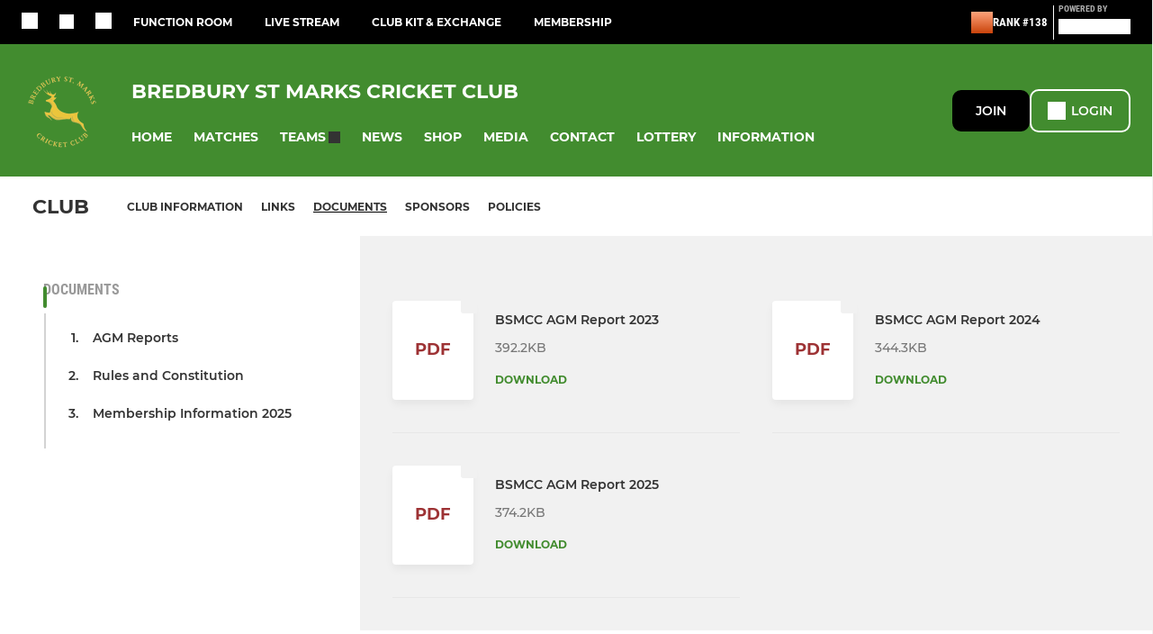

--- FILE ---
content_type: text/html; charset=utf-8
request_url: https://www.bredburystmarkscricketclub.com/d/documents.html
body_size: 43912
content:
<!DOCTYPE html><html lang="en" style="width:100%;overflow-x:hidden"><head><meta charSet="utf-8"/><meta name="viewport" content="initial-scale=1.0, width=device-width"/><title>AGM Reports - Bredbury St Marks Cricket Club Documents</title><link rel="preconnect" href="https://img-res.pitchero.com"/><link rel="preconnect" href="https://www.googletagmanager.com"/><link rel="preconnect" href="https://www.google-analytics.com"/><link rel="stylesheet" href="/_next/static/css/e8dec7efcdc6dc08.css" data-n-p=""/><style>@font-face{font-display:swap;font-family:Anton;font-style:normal;font-weight:400;src:local("Anton Regular"),local("Anton-Regular"),url(/fonts/anton-regular.woff2) format('woff2');}@font-face{font-display:swap;font-family:Roboto Condensed;font-style:normal;font-weight:700;src:local("Roboto Condensed Bold"),local("RobotoCondensed-Bold"),url(/fonts/roboto-condensed-v18-latin-700.woff2) format('woff2');}@font-face{font-display:swap;font-family:Montserrat;font-style:normal;font-weight:500;src:local("Montserrat Medium"),local("Montserrat-Medium"),url(/fonts/montserrat-v14-latin-500.woff2) format('woff2');}@font-face{font-display:swap;font-family:Montserrat;font-style:normal;font-weight:600;src:local("Montserrat SemiBold"),local("Montserrat-SemiBold"),url(/fonts/montserrat-v14-latin-600.woff2) format('woff2');}@font-face{font-display:swap;font-family:Montserrat;font-style:normal;font-weight:700;src:local("Montserrat Bold"),local("Montserrat-Bold"),url(/fonts/montserrat-v14-latin-700.woff2) format('woff2');}.c-bbcode-table{table-layout:fixed;width:100%}.bbcode-table__cell{padding:6px;border:1px solid #ddd}.bbcode-content img{max-width:100%}.bbcode-content__large{font-size:150%}.bbcode-content__small{font-size:70%}.u-line-through{text-decoration:line-through}.u-text-center{text-align:center}.u-text-right{text-align:right}@media screen and (min-width:768px){.u-lap-and-up-float-left{float:left!important}.u-lap-and-up-float-right{float:right!important}}.u-space-left--small{margin-left:12px!important}.u-space-right--small{margin-right:12px!important}.c_darkmode,:root{--phconsent-btn-secondary-text:var(--phconsent-text);--phconsent-toggle-bg-on:var(--phconsent-btn-primary-bg);--phconsent-webkit-scrollbar-bg-hover:#9199a0}#cm,#s-cnt{width:100%;z-index:6000;position:fixed;visibility:hidden}#s-bl .c-bl,#s-bl .c-bl.b-ex:first-child,#s-bl .c-bl:last-child{margin-bottom:.5em}#cm,#cs,#s-cnt{position:fixed}#c-vln,#s-bl .b-bn,#s-inr,.cc_div.ie .bar #s-bl thead tr{position:relative}#cm,#s-cnt,#s-inr{visibility:hidden}#cs,#s-bns{bottom:0;left:0;right:0}#s-cnt,#s-hdr{display:table;top:0}#s-bns,#s-hdr{height:4.75em}#c-vln,#s-c-bnc,#s-ttl{display:table-cell}#c-s-in,#cs,#s-bl,#s-cnt,#s-inr{height:100%}#s-cnt .b-bn .b-tl.exp,.cc_div .b-tg,.cc_div .c-bn,.cc_div .cc-link{cursor:pointer}#cm,#s-bl th,#s-cnt .b-bn .b-tl{font-family:inherit}#cs-ov,#s-hdr{z-index:2}:root{--phconsent-bg:#fff;--phconsent-text:#2d4156;--phconsent-btn-primary-bg:#2d4156;--phconsent-btn-primary-text:var(--phconsent-bg);--phconsent-btn-primary-hover-bg:#1d2e38;--phconsent-btn-secondary-bg:#eaeff2;--phconsent-btn-secondary-hover-bg:#d8e0e6;--phconsent-toggle-bg-off:#919ea6;--phconsent-toggle-bg-readonly:#d5dee2;--phconsent-toggle-knob-bg:#fff;--phconsent-toggle-knob-icon-color:#ecf2fa;--phconsent-block-text:var(--phconsent-text);--phconsent-cookie-category-block-bg:#f0f4f7;--phconsent-cookie-category-block-bg-hover:#e9eff4;--phconsent-section-border:#f1f3f5;--phconsent-cookie-table-border:#e9edf2;--phconsent-overlay-bg:rgba(4, 6, 8, .85);--phconsent-webkit-scrollbar-bg:#cfd5db}.c_darkmode{--phconsent-bg:#181b1d;--phconsent-text:#d8e5ea;--phconsent-btn-primary-bg:#a6c4dd;--phconsent-btn-primary-text:#000;--phconsent-btn-primary-hover-bg:#c2dff7;--phconsent-btn-secondary-bg:#33383c;--phconsent-btn-secondary-hover-bg:#3e454a;--phconsent-toggle-bg-off:#667481;--phconsent-toggle-bg-readonly:#454c54;--phconsent-toggle-knob-bg:var(--phconsent-cookie-category-block-bg);--phconsent-toggle-knob-icon-color:var(--phconsent-bg);--phconsent-block-text:#b3bfc5;--phconsent-cookie-category-block-bg:#23272a;--phconsent-cookie-category-block-bg-hover:#2b3035;--phconsent-section-border:#292d31;--phconsent-cookie-table-border:#2b3035;--phconsent-webkit-scrollbar-bg:#667481}.cc_div *,.cc_div :after,.cc_div :before,.cc_div :hover{-webkit-box-sizing:border-box;box-sizing:border-box;float:none;font-style:inherit;font-variant:normal;font-weight:inherit;font-family:inherit;line-height:1.2;font-size:1em;transition:none;animation:none;margin:0;padding:0;text-transform:none;letter-spacing:unset;color:inherit;background:0 0;border:none;border-radius:unset;box-shadow:none;text-decoration:none;text-align:left;visibility:unset;height:auto;vertical-align:baseline}#c-vln,#s-c-bnc,#s-hdr,#s-ttl,.cc_div .b-tg{vertical-align:middle}.cc_div{font-size:16px;font-weight:400;font-family:-apple-system,BlinkMacSystemFont,"Segoe UI",Roboto,Helvetica,Arial,sans-serif,"Apple Color Emoji","Segoe UI Emoji","Segoe UI Symbol";-webkit-font-smoothing:antialiased;-moz-osx-font-smoothing:grayscale;text-rendering:optimizeLegibility;color:#2d4156;color:var(--phconsent-text)}#c-ttl,#s-bl td:before,#s-ttl,.cc_div .b-tl,.cc_div .c-bn{font-weight:600}#cm,#s-bl .act .b-acc,#s-inr,.cc_div .b-tl,.cc_div .c-bl{border-radius:.35em}#s-bl .act .b-acc{border-top-left-radius:0;border-top-right-radius:0;max-height:100%;display:block;overflow:hidden}.cc_div a,.cc_div button,.cc_div input{-webkit-appearance:none;-moz-appearance:none;appearance:none}.cc_div a{border-bottom:1px solid}.cc_div a:hover{text-decoration:none;border-color:transparent}#cm-ov,#cs-ov,.c--anim #cm,.c--anim #s-cnt,.c--anim #s-inr{transition:visibility .25s linear,opacity .25s,transform .25s!important}#s-bl .c-bl,#s-bl tbody tr,#s-cnt .b-bn .b-tl{transition:background-color .25s}.c--anim .c-bn{transition:background-color .25s!important}.c--anim #cm.bar.slide,.c--anim #cm.bar.slide+#cm-ov,.c--anim .bar.slide #s-inr,.c--anim .bar.slide+#cs-ov{transition:visibility .4s,opacity .4s,transform .4s!important}#cm.bar.slide,.cc_div .bar.slide #s-inr{transform:translateX(100%);opacity:1}#cm.bar.top.slide,.cc_div .bar.left.slide #s-inr{transform:translateX(-100%);opacity:1}#cm.slide,.cc_div .slide #s-inr{transform:translateY(1.6em)}#cm.top.slide{transform:translateY(-1.6em)}#cm.bar.slide{transform:translateY(100%)}#cm.bar.top.slide{transform:translateY(-100%)}.show--consent .c--anim #cm,.show--consent .c--anim #cm.bar,.show--settings .c--anim #s-inr,.show--settings .c--anim .bar.slide #s-inr{opacity:1;transform:scale(1);visibility:visible!important}.show--consent .c--anim #cm.box.middle,.show--consent .c--anim #cm.cloud.middle{transform:scale(1) translateY(-50%)}.show--settings .c--anim #s-cnt{visibility:visible!important}.force--consent.show--consent .c--anim #cm-ov,.show--settings .c--anim #cs-ov{visibility:visible!important;opacity:1!important}#cm{padding:1.1em 1.8em 1.4em;background:#fff;background:var(--phconsent-bg);max-width:24.2em;bottom:1.25em;right:1.25em;box-shadow:0 .625em 1.875em #000;box-shadow:0 .625em 1.875em rgba(2,2,3,.28);opacity:0;transform:scale(.95);line-height:initial}#cc_div #cm{display:block!important}#c-ttl{margin-bottom:.7em;font-size:1.05em}#c-txt,#s-cnt .p{font-size:.9em;line-height:1.5em}.cloud #c-ttl{margin-top:-.15em}#s-bl .title,.cc_div #c-bns{margin-top:1.4em}.cc_div #c-bns{display:flex;justify-content:space-between}.cc_div .c-bn{color:#40505a;color:var(--phconsent-btn-secondary-text);background:#e5ebef;background:var(--phconsent-btn-secondary-bg);padding:1em 1.7em;display:inline-block;font-size:.82em;-moz-user-select:none;-khtml-user-select:none;-webkit-user-select:none;-o-user-select:none;user-select:none;text-align:center;border-radius:4px;flex:1}#c-bns button+button,#s-c-bn,#s-cnt button+button{float:right;margin-left:1em}#s-cnt #s-rall-bn{float:none}#c-bns.swap button:first-child:active,#c-bns.swap button:first-child:hover,#cm .c_link:active,#cm .c_link:hover,#s-c-bn:active,#s-c-bn:hover,#s-cnt button+button:active,#s-cnt button+button:hover{background:#d8e0e6;background:var(--phconsent-btn-secondary-hover-bg)}#s-cnt{left:0}#s-bl,#s-cnt .b-bn .b-tl{display:block;width:100%}#hubspot-messages-iframe-container{z-index:5000!important}#s-bl{outline:0;overflow-y:auto;overflow-y:overlay;overflow-x:hidden;padding:1.3em 2.1em}#cm.cloud,#s-bl .b-acc,#s-bl table,#s-inr,.cc_div span.t-lb{overflow:hidden}#s-bl .b-bn,#s-bl .c-bl.b-ex+.c-bl.b-ex,#s-bl .title:first-child{margin-top:0}#s-bl .b-acc .p{margin-top:0;padding:1em}#s-cnt .b-bn .b-tl{font-size:.95em;position:relative;padding:1.3em 6.4em 1.3em 2.7em;background:0 0}#s-cnt .act .b-bn .b-tl{border-bottom-right-radius:0;border-bottom-left-radius:0}#s-bl tbody tr:hover,#s-cnt .b-bn .b-tl:active,#s-cnt .b-bn .b-tl:hover{background:#e9eff4;background:var(--phconsent-cookie-category-block-bg-hover)}#s-bl .c-bl{padding:1em;border:1px solid #f1f3f5;border-color:var(--phconsent-section-border)}#s-bl .b-acc,.cc_div.ie .bar #c-vln{padding-top:0}#s-bl .c-bl:hover{background:#f0f4f7;background:var(--phconsent-cookie-category-block-bg)}#s-bl .c-bl:first-child{transition:none;padding:0;margin-top:0;border:none;margin-bottom:2em}#s-bl .c-bl:not(.b-ex):first-child:hover{background:unset}#s-bl .c-bl.b-ex{padding:0;border:none;background:#f0f4f7;background:var(--phconsent-cookie-category-block-bg);transition:none}#s-bl .c-bl.b-ex+.c-bl{margin-top:2em}#s-bl .b-acc{max-height:0;margin-bottom:0;display:none}#s-cnt .p{margin-top:.85em;color:#2d4156;color:var(--phconsent-block-text)}.cc_div .b-tg .c-tg.c-ro,.cc_div .b-tg .c-tgl:disabled{cursor:not-allowed}#cs{padding:0 1.7em;width:100%;top:0}#s-inr{max-width:45em;margin:0 auto;transform:scale(.96);opacity:0;padding-top:4.75em;padding-bottom:4.75em;box-shadow:rgba(3,6,9,.26) 0 13px 27px -5px}#s-bns,#s-hdr,.cc_div .b-tg,.cc_div .b-tg .c-tg,.cc_div span.t-lb{position:absolute}#s-bns,#s-hdr,#s-inr{background:#fff;background:var(--phconsent-bg)}#s-bns{padding:1em 2.1em;border-top:1px solid #f1f3f5;border-color:var(--phconsent-section-border)}.cc_div .cc-link{color:#253b48;color:var(--phconsent-btn-primary-bg);border-bottom:1px solid #253b48;border-color:var(--phconsent-btn-primary-bg);display:inline;padding-bottom:0;text-decoration:none;font-weight:600}.cc_div .cc-link:active,.cc_div .cc-link:hover{border-color:transparent}#c-bns button:first-child,#c-bns.swap button:last-child,#s-bns button:first-child{color:#fff;color:var(--phconsent-btn-primary-text);background:#253b48;background:var(--phconsent-btn-primary-bg)}#c-bns.swap button:first-child{color:#40505a;color:var(--phconsent-btn-secondary-text);background:#e5ebef;background:var(--phconsent-btn-secondary-bg)}.cc_div .b-tg .c-tgl:checked~.c-tg{background:#253b48;background:var(--phconsent-toggle-bg-on)}#c-bns button:first-child:active,#c-bns button:first-child:hover,#c-bns.swap button:last-child:active,#c-bns.swap button:last-child:hover,#s-bns button:first-child:active,#s-bns button:first-child:hover{background:#1d2e38;background:var(--phconsent-btn-primary-hover-bg)}#s-hdr{width:100%;padding:0 2.1em;border-bottom:1px solid #f1f3f5;border-color:var(--phconsent-section-border)}#c-s-in,#s-c-bn{position:relative}#s-ttl{font-size:1em}#s-c-bn{padding:0;width:1.7em;height:1.7em;font-size:1.45em;margin:0;font-weight:initial}.cc_div span.t-lb{top:0;z-index:-1;opacity:0;pointer-events:none}#c_policy__text{height:31.25em;overflow-y:auto;margin-top:1.25em}#c-s-in{transform:translateY(-50%);top:50%;height:calc(100% - 2.5em);max-height:37.5em}@media screen and (min-width:688px){#s-bl::-webkit-scrollbar{width:.9em;height:100%;background:0 0;border-radius:0 .25em .25em 0}#s-bl::-webkit-scrollbar-thumb{border:.25em solid var(--phconsent-bg);background:#cfd5db;background:var(--phconsent-webkit-scrollbar-bg);border-radius:100em}#s-bl::-webkit-scrollbar-thumb:hover{background:#9199a0;background:var(--phconsent-webkit-scrollbar-bg-hover)}#s-bl::-webkit-scrollbar-button{width:10px;height:5px}}.cc_div .b-tg{top:0;bottom:0;display:inline-block;margin:auto;right:1.2em;-webkit-user-select:none;-moz-user-select:none;-ms-user-select:none;user-select:none}#cm-ov,#cs-ov,.force--consent .cc_div{position:fixed;top:0;visibility:hidden;left:0;bottom:0}.cc_div .b-tg .c-tgl{position:absolute;cursor:pointer;display:block;top:0;left:0;margin:0;border:0}.cc_div .b-tg .c-tg{background:#919ea6;background:var(--phconsent-toggle-bg-off);transition:background-color .25s,box-shadow .25s;pointer-events:none}.cc_div .b-tg,.cc_div .b-tg .c-tg,.cc_div .b-tg .c-tgl,.cc_div span.t-lb{width:3.4em;height:1.5em;border-radius:4em}.cc_div .b-tg .c-tgl~.c-tg.c-ro{background:#d5dee2;background:var(--phconsent-toggle-bg-readonly)}.cc_div .b-tg .c-tgl~.c-tg.c-ro:after{box-shadow:none}.cc_div .b-tg .c-tg:after{content:"";position:relative;display:block;left:.125em;top:.125em;width:1.25em;height:1.25em;border:none;box-sizing:content-box;background:#fff;background:var(--phconsent-toggle-knob-bg);box-shadow:0 1px 2px rgba(24,32,35,.36);transition:transform .25s;border-radius:100%}.cc_div .b-tg .c-tgl:checked~.c-tg:after{transform:translateX(1.9em)}#s-bl table,#s-bl td,#s-bl th{border:none}#s-bl table{text-align:left;border-collapse:collapse;width:100%;padding:0;margin:0}#s-bl td,#s-bl th{padding:.8em .625em .8em 1.2em;text-align:left;vertical-align:top;font-size:.8em}#s-bl th{padding:1.2em}#s-bl thead tr:first-child{border-bottom:1px solid #e9edf2;border-color:var(--phconsent-cookie-table-border)}.force--consent #cs,.force--consent #s-cnt{width:100vw}#cm-ov,#cs-ov{right:0;opacity:0;background:rgba(4,6,8,.85);background:var(--phconsent-overlay-bg);display:none;transition:none}.c--anim #cs-ov,.cc_div .bar #s-bl table,.cc_div .bar #s-bl tbody,.cc_div .bar #s-bl td,.cc_div .bar #s-bl th,.cc_div .bar #s-bl thead,.cc_div .bar #s-bl tr,.cc_div .bar #s-cnt,.force--consent .c--anim #cm-ov,.force--consent.show--consent #cm-ov,.show--settings #cs-ov{display:block}.force--consent .cc_div{width:100vw;transition:visibility .25s linear}.force--consent.show--consent .c--anim .cc_div,.force--consent.show--settings .c--anim .cc_div{visibility:visible}.force--consent #cm{position:absolute}.force--consent #cm.bar{width:100vw;max-width:100vw}html.force--consent.show--consent{overflow-y:hidden!important}html.force--consent.show--consent,html.force--consent.show--consent body{height:auto!important;overflow-x:hidden!important}.cc_div .act .b-bn .exp::before,.cc_div .b-bn .exp::before{border:solid #2d4156;border-color:var(--phconsent-btn-secondary-text);border-width:0 2px 2px 0;padding:.2em;display:inline-block;content:'';margin-right:15px;position:absolute;transform:translateY(-50%) rotate(45deg);left:1.2em;top:50%}.cc_div .act .b-bn .b-tl::before{transform:translateY(-20%) rotate(225deg)}.cc_div .on-i::before{border:solid #fff;border-color:var(--phconsent-toggle-knob-icon-color);border-width:0 2px 2px 0;padding:.1em .1em .45em;display:inline-block;content:'';margin:0 auto;transform:rotate(45deg);top:.37em;left:.75em;position:absolute}#s-c-bn::after,#s-c-bn::before{content:'';position:absolute;left:.82em;top:.58em;height:.6em;width:1.5px;background:#444d53;background:var(--phconsent-btn-secondary-text);transform:rotate(45deg);border-radius:1em;margin:0 auto}#s-c-bn::after,.cc_div .off-i::after{transform:rotate(-45deg)}.cc_div .off-i,.cc_div .on-i{height:100%;width:50%;position:absolute;right:0;display:block;text-align:center;transition:opacity .15s}.cc_div .on-i{left:0;opacity:0}.cc_div .off-i::after,.cc_div .off-i::before{right:.8em;top:.42em;content:' ';height:.7em;width:.09375em;display:block;background:#cdd6dc;background:var(--phconsent-toggle-knob-icon-color);margin:0 auto;position:absolute;transform-origin:center}.cc_div .off-i::before{transform:rotate(45deg)}.cc_div .b-tg .c-tgl:checked~.c-tg .on-i{opacity:1}.cc_div .b-tg .c-tgl:checked~.c-tg .off-i{opacity:0}#cm.box.middle,#cm.cloud.middle{top:50%;transform:translateY(-37%);bottom:auto}#cm.box.middle.zoom,#cm.cloud.middle.zoom{transform:scale(.95) translateY(-50%)}#cm.box.center{left:1em;right:1em;margin:0 auto}#cm.cloud{max-width:50em;margin:0 auto;text-align:center;left:1em;right:1em;padding:1.3em 2em;width:unset}#cm.bar,#cm.bar.left,#cm.bar.right{left:0;right:0}.cc_div .cloud #c-inr{display:table;width:100%}.cc_div .cloud #c-inr-i{width:70%;display:table-cell;vertical-align:top;padding-right:2.4em}.cc_div .cloud #c-txt{font-size:.85em}.cc_div .cloud #c-bns{min-width:170px;display:table-cell;vertical-align:middle}#cm.cloud .c-bn{margin:.625em 0 0;width:100%}#cm.cloud .c-bn:first-child{margin:0}#cm.cloud.left{margin-right:1.25em}#cm.cloud.right{margin-left:1.25em}#cm.bar{width:100%;max-width:100%;bottom:0;border-radius:0;position:fixed;padding:2em}#cm.bar #c-inr{max-width:32em;margin:0 auto}#cm.bar #c-bns{max-width:33.75em}#cm.bar #cs,.cc_div .bar #cs{padding:0}.cc_div .bar #c-s-in{top:0;transform:none;height:100%;max-height:100%}.cc_div .bar #s-bl,.cc_div .bar #s-bns,.cc_div .bar #s-hdr{padding-left:1.6em;padding-right:1.6em}.cc_div .bar #s-inr{margin:0 0 0 auto;border-radius:0;max-width:32em}.cc_div .bar.left #s-inr{margin-left:0;margin-right:auto}.cc_div .bar #s-bl thead tr{position:absolute;top:-9999px;left:-9999px}.cc_div .bar #s-bl tr{border-top:1px solid #e3e7ed;border-color:var(--phconsent-cookie-table-border)}.cc_div .bar #s-bl td{border:none;position:relative;padding-left:35%}.cc_div .bar #s-bl td:before{position:absolute;left:1em;padding-right:.625em;white-space:nowrap;content:attr(data-column);color:#000;color:var(--phconsent-text);overflow:hidden;text-overflow:ellipsis}#cm.top{bottom:auto;top:1.25em}#cm.left{right:auto;left:1.25em}#cm.right{left:auto;right:1.25em}#cm.bar.top,.cc_div.ie #c-s-in{top:0}@media screen and (max-width:688px){#cs,#s-inr{border-radius:0}#cm.cloud.left,#cm.cloud.right,#s-inr{margin:0}#cm,#cm.cloud,#cm.left,#cm.right{width:auto;max-width:100%;margin:0;padding:1.4em!important;right:1em;left:1em;bottom:1em;display:block}.force--consent #cm,.force--consent #cm.cloud{width:auto;max-width:100vw}#cm.top{top:1em;bottom:auto}#cm.bottom{bottom:1em;top:auto}#cm.bar.bottom{bottom:0}#cm.cloud .c-bn{font-size:.85em}#s-bns,.cc_div .bar #s-bns{padding:1em 1.3em}.cc_div .bar #s-inr{max-width:100%;width:100%}.cc_div .cloud #c-inr-i{padding-right:0}#cs{padding:0}#c-s-in{max-height:100%;height:100%;top:0;transform:none}.cc_div .b-tg{transform:scale(1.1);right:1.1em}#s-inr{padding-bottom:7.9em}#s-bns{height:7.9em}#s-bl,.cc_div .bar #s-bl{padding:1.3em}#s-hdr,.cc_div .bar #s-hdr{padding:0 1.3em}#s-bl table{width:100%}#s-inr.bns-t{padding-bottom:10.5em}.bns-t #s-bns{height:10.5em}.cc_div .bns-t .c-bn{font-size:.83em;padding:.9em 1.6em}#s-cnt .b-bn .b-tl{padding-top:1.2em;padding-bottom:1.2em}#s-bl table,#s-bl tbody,#s-bl td,#s-bl th,#s-bl thead,#s-bl tr,#s-cnt{display:block}#s-bl thead tr{position:absolute;top:-9999px;left:-9999px}#s-bl tr{border-top:1px solid #e3e7ed;border-color:var(--phconsent-cookie-table-border)}#s-bl td{border:none;position:relative;padding-left:35%}#s-bl td:before{position:absolute;left:1em;padding-right:.625em;white-space:nowrap;content:attr(data-column);color:#000;color:var(--phconsent-text);overflow:hidden;text-overflow:ellipsis}#cm .c-bn,.cc_div .c-bn{width:100%;margin-right:0}#s-cnt #s-rall-bn{margin-left:0}.cc_div #c-bns{flex-direction:column}#c-bns button+button,#s-cnt button+button{margin-top:.625em;margin-left:0;float:unset}#cm.box,#cm.cloud{left:1em;right:1em;width:auto}.cc_div .cloud #c-bns,.cc_div .cloud #c-inr,.cc_div .cloud #c-inr-i{display:block;width:auto;min-width:unset}.cc_div .cloud #c-txt{font-size:.9em}.cc_div .cloud #c-bns{margin-top:1.625em}}.cc_div.ie #c-vln{height:100%;padding-top:5.62em}.cc_div.ie #cs{max-height:37.5em;position:relative;top:0;margin-top:-5.625em}.cc_div.ie .bar #cs{margin-top:0;max-height:100%}.cc_div.ie #cm{border:1px solid #dee6e9}.cc_div.ie .b-tg{padding-left:1em;margin-bottom:.7em}.cc_div.ie .b-tg .c-tgl:checked~.c-tg:after{left:1.95em}.cc_div.ie #s-bl table{overflow:auto}.cc_div.ie .b-tg .c-tg,.cc_div.ie .bar #s-bl td:before{display:none}.cc_div.ie .b-tg .c-tgl{position:relative;display:inline-block;vertical-align:middle;margin-bottom:.2em;height:auto}.cc_div.ie #s-cnt .b-bn .b-tl{padding:1.3em 6.4em 1.3em 1.4em}.cc_div.ie .bar #s-bl td{padding:.8em .625em .8em 1.2em}body,h1,h2,h3,h4,h5,h6{margin:0}body,textarea{color:#333}*{word-break:break-word;hyphens:auto}html{-webkit-font-smoothing:antialiased;-moz-osx-font-smoothing:grayscale}body{background:#f1f1f1;min-width:320px;max-width:100vw;overflow-x:hidden}a{color:inherit;text-decoration:none}#footer a:hover{text-decoration:underline}label{display:block}button{background:0 0;border:none;padding:0;cursor:pointer}table{border-collapse:collapse;border-spacing:0}@media screen and (max-width:768px){.c-homepage--matches .homepage__matches,.c-homepage--news .homepage__news{display:block}.c-homepage--matches .homepage__news,.c-homepage--news .homepage__matches{display:none}}.vimeoPlayer iframe{position:absolute;top:0;left:0;width:100%;height:100%}.video-js .vjs-control-bar{z-index:2}.video-js .vjs-time-tooltip{white-space:nowrap}.video-js .vjs-mouse-display{display:none!important}.vjs-poster{background-size:cover!important}.cardHighlight img{transition:transform .2s ease-in-out,opacity .25s ease-in-out!important}.cardHighlight:hover img,.cardHighlightSlow:hover img{transform:scale(1.05)}.cardHighlightSlow img{transition:transform .75s ease-in-out,opacity .75s ease-in-out!important}button,hr,input{overflow:visible}progress,sub,sup{vertical-align:baseline}[type=checkbox],[type=radio],legend{box-sizing:border-box;padding:0}html{line-height:1.15;-webkit-text-size-adjust:100%}body{margin:0}details,main{display:block}h1{font-size:2em;margin:.67em 0}hr{box-sizing:content-box;height:0}code,kbd,pre,samp{font-family:monospace,monospace;font-size:1em}a{background-color:transparent}abbr[title]{border-bottom:none;text-decoration:underline;text-decoration:underline dotted}b,strong{font-weight:bolder}small{font-size:80%}sub,sup{font-size:75%;line-height:0;position:relative}sub{bottom:-.25em}sup{top:-.5em}img{border-style:none}button,input,optgroup,select,textarea{font-family:inherit;font-size:100%;line-height:1.15;margin:0}button,select{text-transform:none}[type=button],[type=reset],[type=submit],button{-webkit-appearance:button}[type=button]::-moz-focus-inner,[type=reset]::-moz-focus-inner,[type=submit]::-moz-focus-inner,button::-moz-focus-inner{border-style:none;padding:0}[type=button]:-moz-focusring,[type=reset]:-moz-focusring,[type=submit]:-moz-focusring,button:-moz-focusring{outline:ButtonText dotted 1px}fieldset{padding:.35em .75em .625em}legend{color:inherit;display:table;max-width:100%;white-space:normal}textarea{overflow:auto}[type=number]::-webkit-inner-spin-button,[type=number]::-webkit-outer-spin-button{height:auto}[type=search]{-webkit-appearance:textfield;outline-offset:-2px}[type=search]::-webkit-search-decoration{-webkit-appearance:none}::-webkit-file-upload-button{-webkit-appearance:button;font:inherit}summary{display:list-item}[hidden],template{display:none}</style><style data-styled="cVNztW ZEcNI yBDXB dMWPXh jLWFlq idTlwM hulqWb gnIHZZ bAiMxx fwsopc eQgaiW ixKpgu fogvoJ cGwrDK dnRXGh hbLBJM kQnPtQ jATMFD dYWqvZ hlbcXo yQpjg ehXRDE kKpsRb iamjnI iLReta jQsgeq cajctW dlBBEi cOOURy hnGalR fprmf ietoRU gkUCEX fntCZT ehAeFp lhxAza gCEFyB kBbGVN cXjkSc heBHSX eeLZCd ieQXDz kNnYHI gZnCzr bfWisN dmKfvP iKubvt jhtkdG cpMuGQ ebBfTS fKfZRt kvbEUM hKrjam gDEnxj gEVopO bBHwee eKeOQH lnoHXm eishKp jpLvDw GldLF iaSaQD ibpwDM cGVSm fhcIhD fkRbTh ivhSMA dIhTGr iIjfXa cGyaHk hIKbSO jHyhhF itYyla kzNQQU gAFrSR bLIXkn fNURag OeRGx bFedBU iXaQYZ kWeCZF cGQvMX fLxNqI YOzpP kpqXAH coGLgl kFYWBy jCpQie iTOXrM hTqEEm lbJOtg hDVqKw dvFIkc bpSZvn bijDpr isuHUc enJRlB KCiEP bCOQrg eaEAPi fKcJBO ingKQn NFUGL eZKWRI jrzrtt elLfXW fcCJTA dZvUyH fypJLR jAPFqc ckPbgz fEtKRg eUwQzQ bcuhiX hzEUCN eQaAlv ihNFvT jcBUsO cTquwb dkMcZy fzkzhg jvyJGu cqPsGa gWdKUE juKyFR rvofv ipVkXx bkysJr fEbcHw jrvUcE eSecec jKpbph dLSAOi gZSRWr bBNJVT hvaaym mIZXl gVCIpv LgyOs WBHB vdfpw dWYKqi ftOrnG cfWMZZ hMJYhw VZrIA cpPffu jZOCHM iKmoVo hfNvyC hdTqpq jELWvp eJcfgR cMxmZ QjQZi hVqyDo gpjwMg dmLGyN iKxCQD hWAFhR fdtkjj frIfib fMFBSd edoQWW iNppbi" data-styled-version="4.4.1">
/* sc-component-id: sc-bwzfXH */
.cVNztW{font-family:'Montserrat','Gibson','Roboto',Arial,Helvetica,sans-serif;font-size:1rem;font-weight:normal;-webkit-letter-spacing:auto;-moz-letter-spacing:auto;-ms-letter-spacing:auto;letter-spacing:auto;line-height:1.5;opacity:1;text-transform:none;}.ZEcNI{fill:#fff;color:#fff;font-family:'Montserrat','Gibson','Roboto',Arial,Helvetica,sans-serif;font-size:12px;font-weight:700;-webkit-letter-spacing:auto;-moz-letter-spacing:auto;-ms-letter-spacing:auto;letter-spacing:auto;line-height:15px;opacity:1;text-transform:uppercase;}.yBDXB{fill:#fff;color:#fff;font-family:'Roboto Condensed','Gibson','Roboto',Arial,Helvetica,sans-serif;font-size:13px;font-weight:500;-webkit-letter-spacing:auto;-moz-letter-spacing:auto;-ms-letter-spacing:auto;letter-spacing:auto;line-height:15px;opacity:1;text-transform:uppercase;}.dMWPXh{fill:#ababab;color:#ababab;font-family:'Roboto Condensed','Gibson','Roboto',Arial,Helvetica,sans-serif;font-size:10px;font-weight:bold;-webkit-letter-spacing:auto;-moz-letter-spacing:auto;-ms-letter-spacing:auto;letter-spacing:auto;line-height:11px;opacity:1;text-transform:uppercase;}.jLWFlq{fill:#FFFFFF;color:#FFFFFF;font-family:'Montserrat','Gibson','Roboto',Arial,Helvetica,sans-serif;font-size:16px;font-weight:bold;-webkit-letter-spacing:auto;-moz-letter-spacing:auto;-ms-letter-spacing:auto;letter-spacing:auto;line-height:15px;opacity:1;text-transform:uppercase;} @media screen and (min-width:820px){.jLWFlq{font-size:22px;line-height:27px;}}.idTlwM{fill:#FFFFFF;color:#FFFFFF;font-family:'Montserrat','Gibson','Roboto',Arial,Helvetica,sans-serif;font-size:14px;font-weight:700;-webkit-letter-spacing:auto;-moz-letter-spacing:auto;-ms-letter-spacing:auto;letter-spacing:auto;line-height:15px;opacity:1;text-transform:uppercase;}.hulqWb{fill:inherit;color:inherit;font-family:'Montserrat','Gibson','Roboto',Arial,Helvetica,sans-serif;font-size:14px;font-weight:600;-webkit-letter-spacing:auto;-moz-letter-spacing:auto;-ms-letter-spacing:auto;letter-spacing:auto;line-height:18px;opacity:1;text-transform:uppercase;}.gnIHZZ{fill:#333;color:#333;font-family:inherit;font-size:1rem;font-weight:bold;-webkit-letter-spacing:auto;-moz-letter-spacing:auto;-ms-letter-spacing:auto;letter-spacing:auto;line-height:1.5;opacity:1;text-transform:uppercase;}.bAiMxx{fill:#FFF;color:#FFF;font-family:inherit;font-size:1rem;font-weight:bold;-webkit-letter-spacing:auto;-moz-letter-spacing:auto;-ms-letter-spacing:auto;letter-spacing:auto;line-height:1.5;opacity:1;text-transform:uppercase;}.fwsopc{fill:#FFF;color:#FFF;font-family:'Montserrat','Gibson','Roboto',Arial,Helvetica,sans-serif;font-size:16px;font-weight:bold;-webkit-letter-spacing:auto;-moz-letter-spacing:auto;-ms-letter-spacing:auto;letter-spacing:auto;line-height:20px;opacity:1;text-transform:uppercase;}.eQgaiW{fill:#FFF;color:#FFF;font-family:'Montserrat','Gibson','Roboto',Arial,Helvetica,sans-serif;font-size:14px;font-weight:bold;-webkit-letter-spacing:auto;-moz-letter-spacing:auto;-ms-letter-spacing:auto;letter-spacing:auto;line-height:16px;opacity:1;text-transform:uppercase;}.ixKpgu{fill:lightgrey;color:lightgrey;font-family:inherit;font-size:0.75rem;font-weight:normal;-webkit-letter-spacing:auto;-moz-letter-spacing:auto;-ms-letter-spacing:auto;letter-spacing:auto;line-height:1.5;opacity:1;text-transform:uppercase;}.fogvoJ{fill:#FFF;color:#FFF;font-family:'Montserrat','Gibson','Roboto',Arial,Helvetica,sans-serif;font-size:large;font-weight:bold;-webkit-letter-spacing:auto;-moz-letter-spacing:auto;-ms-letter-spacing:auto;letter-spacing:auto;line-height:15px;opacity:1;text-transform:uppercase;}.cGwrDK{text-align:center;font-family:inherit;font-size:1rem;font-weight:normal;-webkit-letter-spacing:auto;-moz-letter-spacing:auto;-ms-letter-spacing:auto;letter-spacing:auto;line-height:1.5;opacity:1;text-transform:none;}.dnRXGh{fill:#FFF;color:#FFF;font-family:'Montserrat','Gibson','Roboto',Arial,Helvetica,sans-serif;font-size:22px;font-weight:bold;-webkit-letter-spacing:auto;-moz-letter-spacing:auto;-ms-letter-spacing:auto;letter-spacing:auto;line-height:27px;opacity:1;text-transform:uppercase;}.hbLBJM{fill:#FFF;color:#FFF;font-family:'Montserrat','Gibson','Roboto',Arial,Helvetica,sans-serif;font-size:14px;font-weight:500;-webkit-letter-spacing:auto;-moz-letter-spacing:auto;-ms-letter-spacing:auto;letter-spacing:auto;line-height:21px;opacity:1;text-transform:none;}.kQnPtQ{fill:#FFF;color:#FFF;font-family:'Montserrat','Gibson','Roboto',Arial,Helvetica,sans-serif;font-size:14px;font-weight:600;-webkit-letter-spacing:auto;-moz-letter-spacing:auto;-ms-letter-spacing:auto;letter-spacing:auto;line-height:18px;opacity:1;text-transform:none;}.jATMFD{text-align:left;fill:#FFF;color:#FFF;font-family:'Montserrat','Gibson','Roboto',Arial,Helvetica,sans-serif;font-size:12px;font-weight:500;-webkit-letter-spacing:auto;-moz-letter-spacing:auto;-ms-letter-spacing:auto;letter-spacing:auto;line-height:14px;opacity:1;text-transform:none;}.dYWqvZ{text-align:center;fill:#FFF;color:#FFF;font-family:'Roboto Condensed','Gibson','Roboto',Arial,Helvetica,sans-serif;font-size:13px;font-weight:bold;-webkit-letter-spacing:auto;-moz-letter-spacing:auto;-ms-letter-spacing:auto;letter-spacing:auto;line-height:15px;opacity:1;text-transform:uppercase;}.hlbcXo{fill:#333;color:#333;font-family:'Montserrat','Gibson','Roboto',Arial,Helvetica,sans-serif;font-size:22px;font-weight:bold;-webkit-letter-spacing:auto;-moz-letter-spacing:auto;-ms-letter-spacing:auto;letter-spacing:auto;line-height:27px;opacity:1;text-transform:uppercase;}.yQpjg{fill:#333;color:#333;font-family:'Montserrat','Gibson','Roboto',Arial,Helvetica,sans-serif;font-size:12px;font-weight:bold;-webkit-letter-spacing:auto;-moz-letter-spacing:auto;-ms-letter-spacing:auto;letter-spacing:auto;line-height:15px;opacity:1;text-transform:uppercase;}.ehXRDE{font-family:'Roboto Condensed','Gibson','Roboto',Arial,Helvetica,sans-serif;font-size:16px;font-weight:bold;-webkit-letter-spacing:auto;-moz-letter-spacing:auto;-ms-letter-spacing:auto;letter-spacing:auto;line-height:19px;opacity:0.5;text-transform:uppercase;}.kKpsRb{fill:#767676;color:#767676;font-family:'Montserrat','Gibson','Roboto',Arial,Helvetica,sans-serif;font-size:14px;font-weight:600;-webkit-letter-spacing:auto;-moz-letter-spacing:auto;-ms-letter-spacing:auto;letter-spacing:auto;line-height:18px;opacity:1;text-transform:none;}.iamjnI{fill:#333;color:#333;font-family:'Montserrat','Gibson','Roboto',Arial,Helvetica,sans-serif;font-size:14px;font-weight:600;-webkit-letter-spacing:auto;-moz-letter-spacing:auto;-ms-letter-spacing:auto;letter-spacing:auto;line-height:18px;opacity:1;text-transform:none;}.iLReta{fill:#9d3234;color:#9d3234;font-family:'Montserrat','Gibson','Roboto',Arial,Helvetica,sans-serif;font-size:18px;font-weight:bold;-webkit-letter-spacing:auto;-moz-letter-spacing:auto;-ms-letter-spacing:auto;letter-spacing:auto;line-height:15px;opacity:1;text-transform:uppercase;}.jQsgeq{font-family:'Montserrat','Gibson','Roboto',Arial,Helvetica,sans-serif;font-size:14px;font-weight:600;-webkit-letter-spacing:auto;-moz-letter-spacing:auto;-ms-letter-spacing:auto;letter-spacing:auto;line-height:18px;opacity:1;text-transform:none;}.cajctW{fill:#767676;color:#767676;font-family:'Montserrat','Gibson','Roboto',Arial,Helvetica,sans-serif;font-size:14px;font-weight:500;-webkit-letter-spacing:auto;-moz-letter-spacing:auto;-ms-letter-spacing:auto;letter-spacing:auto;line-height:21px;opacity:1;text-transform:none;}.dlBBEi{fill:#428C2F;color:#428C2F;font-family:'Montserrat','Gibson','Roboto',Arial,Helvetica,sans-serif;font-size:12px;font-weight:bold;-webkit-letter-spacing:auto;-moz-letter-spacing:auto;-ms-letter-spacing:auto;letter-spacing:auto;line-height:15px;opacity:1;text-transform:uppercase;}.cOOURy{text-align:center;fill:#333;color:#333;font-family:'Montserrat','Gibson','Roboto',Arial,Helvetica,sans-serif;font-size:18px;font-weight:bold;-webkit-letter-spacing:auto;-moz-letter-spacing:auto;-ms-letter-spacing:auto;letter-spacing:auto;line-height:27px;opacity:1;text-transform:uppercase;}.hnGalR{text-align:center;fill:#333;color:#333;font-family:'Montserrat','Gibson','Roboto',Arial,Helvetica,sans-serif;font-size:22px;font-weight:bold;-webkit-letter-spacing:auto;-moz-letter-spacing:auto;-ms-letter-spacing:auto;letter-spacing:auto;line-height:27px;opacity:1;text-transform:uppercase;}.fprmf{text-align:left;fill:#FFFFFF;color:#FFFFFF;font-family:'Montserrat','Gibson','Roboto',Arial,Helvetica,sans-serif;font-size:18px;font-weight:bold;-webkit-letter-spacing:auto;-moz-letter-spacing:auto;-ms-letter-spacing:auto;letter-spacing:auto;line-height:27px;opacity:1;text-transform:uppercase;}.ietoRU{text-align:left;fill:#FFFFFF;color:#FFFFFF;font-family:'Montserrat','Gibson','Roboto',Arial,Helvetica,sans-serif;font-size:16px;font-weight:500;-webkit-letter-spacing:auto;-moz-letter-spacing:auto;-ms-letter-spacing:auto;letter-spacing:auto;line-height:14px;opacity:1;text-transform:none;}.gkUCEX{fill:#FFFFFF;color:#FFFFFF;font-family:'Montserrat','Gibson','Roboto',Arial,Helvetica,sans-serif;font-size:14px;font-weight:normal;-webkit-letter-spacing:auto;-moz-letter-spacing:auto;-ms-letter-spacing:auto;letter-spacing:auto;line-height:15px;opacity:1;text-transform:uppercase;}.fntCZT{fill:#FFFFFF;color:#FFFFFF;font-family:'Montserrat','Gibson','Roboto',Arial,Helvetica,sans-serif;font-size:14px;font-weight:bold;-webkit-letter-spacing:auto;-moz-letter-spacing:auto;-ms-letter-spacing:auto;letter-spacing:auto;line-height:27px;opacity:1;text-transform:uppercase;}.ehAeFp{fill:#fff;color:#fff;font-family:'Roboto Condensed','Gibson','Roboto',Arial,Helvetica,sans-serif;font-size:10px;font-weight:bold;-webkit-letter-spacing:auto;-moz-letter-spacing:auto;-ms-letter-spacing:auto;letter-spacing:auto;line-height:11px;opacity:1;text-transform:uppercase;}.lhxAza{text-align:left;fill:#fff;color:#fff;font-family:'Montserrat','Gibson','Roboto',Arial,Helvetica,sans-serif;font-size:14px;font-weight:normal;-webkit-letter-spacing:auto;-moz-letter-spacing:auto;-ms-letter-spacing:auto;letter-spacing:auto;line-height:18px;opacity:1;text-transform:none;}.gCEFyB{text-align:center;font-family:inherit;font-size:1rem;font-weight:normal;-webkit-letter-spacing:auto;-moz-letter-spacing:auto;-ms-letter-spacing:auto;letter-spacing:auto;line-height:1.5;opacity:1;text-transform:none;} @media screen and (min-width:768px){.gCEFyB{text-align:left;}}.kBbGVN{fill:#fff;color:#fff;font-family:'Montserrat','Gibson','Roboto',Arial,Helvetica,sans-serif;font-size:14px;font-weight:500;-webkit-letter-spacing:auto;-moz-letter-spacing:auto;-ms-letter-spacing:auto;letter-spacing:auto;line-height:14px;opacity:1;text-transform:none;}.cXjkSc{fill:#fff;color:#fff;font-family:'Montserrat','Gibson','Roboto',Arial,Helvetica,sans-serif;font-size:14px;font-weight:600;-webkit-letter-spacing:auto;-moz-letter-spacing:auto;-ms-letter-spacing:auto;letter-spacing:auto;line-height:18px;opacity:1;text-transform:uppercase;}.heBHSX{fill:#fff;color:#fff;font-family:'Montserrat','Gibson','Roboto',Arial,Helvetica,sans-serif;font-size:12px;font-weight:500;-webkit-letter-spacing:auto;-moz-letter-spacing:auto;-ms-letter-spacing:auto;letter-spacing:auto;line-height:14px;opacity:1;text-transform:none;}.eeLZCd{fill:#FFFFFF;color:#FFFFFF;font-family:'Montserrat','Gibson','Roboto',Arial,Helvetica,sans-serif;font-size:12px;font-weight:500;-webkit-letter-spacing:auto;-moz-letter-spacing:auto;-ms-letter-spacing:auto;letter-spacing:auto;line-height:14px;opacity:1;text-transform:none;}.ieQXDz{text-align:center;fill:#FFFFFF;color:#FFFFFF;font-family:'Montserrat','Gibson','Roboto',Arial,Helvetica,sans-serif;font-size:12px;font-weight:500;-webkit-letter-spacing:auto;-moz-letter-spacing:auto;-ms-letter-spacing:auto;letter-spacing:auto;line-height:14px;opacity:1;text-transform:none;}
/* sc-component-id: sc-htpNat */
.cpPffu{display:inline-block;position:relative;margin-bottom:0px;margin-left:0px;margin-right:0px;margin-top:0px;padding-bottom:12px;padding-left:24px;padding-right:24px;padding-top:12px;border-radius:10px;fill:currentColor;-webkit-transition:background-color 0.5s ease;transition:background-color 0.5s ease;outline:0px;cursor:pointer;border:2px solid white;background-color:transparent;color:white;}.jZOCHM{display:inline-block;position:relative;margin-bottom:0px;margin-left:0px;margin-right:0px;margin-top:0px;padding-bottom:12px;padding-left:24px;padding-right:24px;padding-top:12px;border-radius:3px;fill:currentColor;-webkit-transition:background-color 0.5s ease;transition:background-color 0.5s ease;outline:0px;cursor:pointer;border:none;background-color:transparent;color:#FFFFFF;}.iKmoVo{display:inline-block;position:relative;margin-bottom:0px;margin-left:0px;margin-right:0px;margin-top:0px;padding-bottom:12px;padding-left:24px;padding-right:24px;padding-top:12px;border-radius:10px;fill:currentColor;-webkit-transition:background-color 0.5s ease;transition:background-color 0.5s ease;outline:0px;cursor:pointer;border:2px solid white;background-color:white;color:black;width:100%;}.hfNvyC{display:inline-block;position:relative;margin-bottom:0px;margin-left:0px;margin-right:0px;margin-top:0px;padding-bottom:12px;padding-left:24px;padding-right:24px;padding-top:12px;border-radius:10px;fill:currentColor;-webkit-transition:background-color 0.5s ease;transition:background-color 0.5s ease;outline:0px;cursor:not-allowed;border:2px solid #00D296;background-color:#00D296;color:white;width:100%;opacity:0.2;}.hdTqpq{display:inline-block;position:relative;margin-bottom:0px;margin-left:0px;margin-right:0px;margin-top:0px;padding-bottom:12px;padding-left:24px;padding-right:24px;padding-top:12px;border-radius:3px;fill:currentColor;-webkit-transition:background-color 0.5s ease;transition:background-color 0.5s ease;outline:0px;cursor:pointer;border:none;background-color:#428C2F;color:#FFFFFF;box-shadow:rgba(0,0,0,0.2) 0px 3px 10px 0px;width:100%;} .hdTqpq:hover{background-color:#4fa838;color:#222222;}.jELWvp{display:inline-block;position:relative;margin-bottom:0px;margin-left:0px;margin-right:0px;margin-top:0px;padding-bottom:12px;padding-left:24px;padding-right:24px;padding-top:12px;border-radius:3px;fill:currentColor;-webkit-transition:background-color 0.5s ease;transition:background-color 0.5s ease;outline:0px;cursor:pointer;border:none;background-color:#FFFFFF;color:#222;width:100%;}
/* sc-component-id: sc-ifAKCX */
.bLIXkn{padding-top:4px;padding-right:24px;padding-bottom:4px;padding-left:24px;}.fNURag{padding-right:36px;}.OeRGx{padding-right:6px;}@media screen and (min-width:820px){.bFedBU{padding-right:24px;padding-left:24px;}}@media screen and (min-width:820px){.iXaQYZ{padding-top:24px;padding-bottom:24px;}}.kWeCZF{padding-top:12px;padding-right:12px;padding-bottom:12px;padding-left:12px;} @media screen and (min-width:820px){.kWeCZF{padding-top:0;padding-right:12px;padding-bottom:0;padding-left:0;}}.cGQvMX{padding-top:12px;padding-right:12px;padding-bottom:12px;padding-left:0px;} @media screen and (min-width:820px){.cGQvMX{padding-top:36px;padding-bottom:0;padding-left:48px;}}.fLxNqI{padding-bottom:3px;padding-left:12px;}.YOzpP{padding-top:12px;padding-right:12px;padding-bottom:12px;padding-left:12px;}.kpqXAH{padding-left:3px;}.coGLgl{padding-top:12px;padding-right:12px;padding-bottom:12px;}.kFYWBy{padding-top:9px;padding-right:9px;padding-bottom:9px;padding-left:9px;}.jCpQie{padding-right:6px;padding-left:6px;}.iTOXrM{padding-bottom:0px;}.hTqEEm{padding-top:6px;padding-right:24px;padding-left:24px;}.lbJOtg{padding-top:20px;padding-bottom:20px;}.hDVqKw{padding-top:24px;padding-right:24px;padding-left:24px;}.dvFIkc{padding-top:12px;}.bpSZvn{padding-bottom:36px;}.bijDpr{padding-top:24px;padding-bottom:48px;padding-left:24px;}.isuHUc{padding-top:36px;padding-right:72px;padding-bottom:36px;padding-left:24px;}.enJRlB{padding-left:24px;}.KCiEP{padding-right:24px;padding-bottom:0px;padding-left:24px;}.bCOQrg{padding-top:36px;padding-right:24px;padding-bottom:60px;padding-left:24px;}.eaEAPi{padding-right:36px;padding-left:36px;}.fKcJBO{padding-top:48px;padding-bottom:48px;}.ingKQn{padding-right:36px;padding-left:36px;} @media screen and (max-width:720px){.ingKQn{padding-right:24px;padding-left:24px;}}.NFUGL{padding-top:20px;padding-bottom:19px;}.eZKWRI{padding-left:32px;}.jrzrtt{padding-top:24px;padding-right:24px;padding-bottom:24px;padding-left:24px;} @media screen and (min-width:1280px){.jrzrtt{padding-top:48px;padding-right:48px;padding-bottom:48px;padding-left:48px;}}.elLfXW{padding-top:12px;padding-bottom:12px;}.fcCJTA{padding-top:6px;padding-bottom:6px;padding-left:12px;}.dZvUyH{padding-top:24px;padding-right:24px;padding-bottom:24px;padding-left:24px;}.fypJLR{padding-right:12px;padding-bottom:24px;padding-left:12px;} @media screen and (min-width:768px){.fypJLR{padding-top:24px;padding-right:24px;padding-left:24px;}} @media screen and (min-width:1024px){.fypJLR{padding-top:36px;padding-right:36px;padding-bottom:36px;padding-left:36px;}}.jAPFqc{padding-top:36px;padding-bottom:36px;}.ckPbgz{padding-top:0;padding-right:24px;padding-bottom:24px;padding-left:24px;}.fEtKRg{padding-top:36px;padding-right:12px;padding-bottom:36px;padding-left:12px;} @media screen and (min-width:768px){}.eUwQzQ{padding-right:12px;padding-bottom:24px;padding-left:12px;}.bcuhiX{padding-top:48px;padding-right:12px;padding-bottom:48px;padding-left:12px;} @media screen and (min-width:768px){}.hzEUCN{padding-left:6px;}
/* sc-component-id: sc-gzVnrw */
.dkMcZy{display:-webkit-box;display:-webkit-flex;display:-ms-flexbox;display:flex;-webkit-flex-direction:row;-ms-flex-direction:row;flex-direction:row;-webkit-align-items:center;-webkit-box-align:center;-ms-flex-align:center;align-items:center;-webkit-box-pack:justify;-webkit-justify-content:space-between;-ms-flex-pack:justify;justify-content:space-between;-webkit-flex-wrap:nowrap;-ms-flex-wrap:nowrap;flex-wrap:nowrap;}.fzkzhg{display:-webkit-box;display:-webkit-flex;display:-ms-flexbox;display:flex;-webkit-flex-direction:row;-ms-flex-direction:row;flex-direction:row;-webkit-align-items:center;-webkit-box-align:center;-ms-flex-align:center;align-items:center;-webkit-box-pack:start;-webkit-justify-content:flex-start;-ms-flex-pack:start;justify-content:flex-start;-webkit-flex-wrap:wrap;-ms-flex-wrap:wrap;flex-wrap:wrap;}.jvyJGu{display:-webkit-box;display:-webkit-flex;display:-ms-flexbox;display:flex;-webkit-flex-direction:row;-ms-flex-direction:row;flex-direction:row;-webkit-align-items:center;-webkit-box-align:center;-ms-flex-align:center;align-items:center;-webkit-box-pack:start;-webkit-justify-content:flex-start;-ms-flex-pack:start;justify-content:flex-start;-webkit-flex-wrap:nowrap;-ms-flex-wrap:nowrap;flex-wrap:nowrap;}.cqPsGa{display:-webkit-box;display:-webkit-flex;display:-ms-flexbox;display:flex;-webkit-flex-direction:column;-ms-flex-direction:column;flex-direction:column;-webkit-align-items:stretch;-webkit-box-align:stretch;-ms-flex-align:stretch;align-items:stretch;-webkit-box-pack:start;-webkit-justify-content:flex-start;-ms-flex-pack:start;justify-content:flex-start;-webkit-flex-wrap:nowrap;-ms-flex-wrap:nowrap;flex-wrap:nowrap;}.gWdKUE{display:-webkit-box;display:-webkit-flex;display:-ms-flexbox;display:flex;-webkit-flex-direction:row;-ms-flex-direction:row;flex-direction:row;-webkit-align-items:center;-webkit-box-align:center;-ms-flex-align:center;align-items:center;-webkit-box-pack:end;-webkit-justify-content:flex-end;-ms-flex-pack:end;justify-content:flex-end;-webkit-flex-wrap:wrap;-ms-flex-wrap:wrap;flex-wrap:wrap;}.juKyFR{display:-webkit-box;display:-webkit-flex;display:-ms-flexbox;display:flex;-webkit-flex-direction:row;-ms-flex-direction:row;flex-direction:row;-webkit-align-items:stretch;-webkit-box-align:stretch;-ms-flex-align:stretch;align-items:stretch;-webkit-box-pack:start;-webkit-justify-content:flex-start;-ms-flex-pack:start;justify-content:flex-start;-webkit-flex-wrap:nowrap;-ms-flex-wrap:nowrap;flex-wrap:nowrap;}.rvofv{display:-webkit-box;display:-webkit-flex;display:-ms-flexbox;display:flex;-webkit-flex-direction:row;-ms-flex-direction:row;flex-direction:row;-webkit-align-items:center;-webkit-box-align:center;-ms-flex-align:center;align-items:center;-webkit-box-pack:center;-webkit-justify-content:center;-ms-flex-pack:center;justify-content:center;-webkit-flex-wrap:nowrap;-ms-flex-wrap:nowrap;flex-wrap:nowrap;}.ipVkXx{display:-webkit-box;display:-webkit-flex;display:-ms-flexbox;display:flex;-webkit-flex-direction:column;-ms-flex-direction:column;flex-direction:column;-webkit-align-items:flex-start;-webkit-box-align:flex-start;-ms-flex-align:flex-start;align-items:flex-start;-webkit-box-pack:start;-webkit-justify-content:flex-start;-ms-flex-pack:start;justify-content:flex-start;-webkit-flex-wrap:nowrap;-ms-flex-wrap:nowrap;flex-wrap:nowrap;}.bkysJr{display:-webkit-box;display:-webkit-flex;display:-ms-flexbox;display:flex;-webkit-flex-direction:column;-ms-flex-direction:column;flex-direction:column;-webkit-align-items:center;-webkit-box-align:center;-ms-flex-align:center;align-items:center;-webkit-box-pack:start;-webkit-justify-content:flex-start;-ms-flex-pack:start;justify-content:flex-start;-webkit-flex-wrap:nowrap;-ms-flex-wrap:nowrap;flex-wrap:nowrap;}.fEbcHw{display:-webkit-box;display:-webkit-flex;display:-ms-flexbox;display:flex;-webkit-flex-direction:row;-ms-flex-direction:row;flex-direction:row;-webkit-align-items:stretch;-webkit-box-align:stretch;-ms-flex-align:stretch;align-items:stretch;-webkit-box-pack:start;-webkit-justify-content:flex-start;-ms-flex-pack:start;justify-content:flex-start;-webkit-flex-wrap:wrap;-ms-flex-wrap:wrap;flex-wrap:wrap;}
/* sc-component-id: sc-htoDjs */
.kNnYHI{display:grid;grid-template-columns:minmax(0,1fr);grid-template-rows:auto 1fr auto;}.gZnCzr{display:grid;grid-template-columns:80px minmax(0,1fr);-webkit-align-items:center;-webkit-box-align:center;-ms-flex-align:center;align-items:center;} @media screen and (min-width:820px){.gZnCzr{grid-template-columns:110px minmax(0,1fr);}}.bfWisN{display:grid;grid-template-columns:1fr auto;-webkit-align-items:center;-webkit-box-align:center;-ms-flex-align:center;align-items:center;justify-items:space-between;}.dmKfvP{display:grid;grid-template-columns:1fr 1fr;grid-column-gap:24px;}.iKubvt{display:grid;grid-template-columns:1fr auto;grid-column-gap:24px;-webkit-align-items:center;-webkit-box-align:center;-ms-flex-align:center;align-items:center;}.jhtkdG{display:grid;grid-template-rows:auto minmax(0,1fr);}.cpMuGQ{display:grid;grid-template-columns:1fr;} @media screen and (min-width:768px){.cpMuGQ{grid-template-columns:280px 1fr;}} @media screen and (min-width:1024px){.cpMuGQ{grid-template-columns:320px 1fr;}} @media screen and (min-width:1280px){.cpMuGQ{grid-template-columns:400px 1fr;}}.ebBfTS{display:grid;grid-template-columns:1fr;grid-column-gap:36px;} @media screen and (min-width:479px){.ebBfTS{grid-template-columns:repeat(auto-fill,minmax(360px,1fr));}}.fKfZRt{display:grid;grid-template-columns:90px 1fr;grid-column-gap:24px;-webkit-align-items:center;-webkit-box-align:center;-ms-flex-align:center;align-items:center;}.kvbEUM{display:grid;grid-template-columns:1fr;-webkit-align-items:center;-webkit-box-align:center;-ms-flex-align:center;align-items:center;justify-items:center;} @media screen and (min-width:820px){.kvbEUM{grid-template-columns:33% 33% 33%;}}.hKrjam{display:grid;grid-template-columns:repeat(2,minmax(0,1fr));grid-row-gap:24px;justify-items:center;}.gDEnxj{display:grid;grid-template-columns:33% 67%;-webkit-align-items:center;-webkit-box-align:center;-ms-flex-align:center;align-items:center;}
/* sc-component-id: sc-iwsKbI */
@media screen and (min-width:820px){.eJcfgR{display:none;}}@media screen and (min-width:768px){.cMxmZ{display:none;}}
/* sc-component-id: sc-fjdhpX */
.dmLGyN{background:#FFF;box-shadow:rgba(6,67,95,0.3) 0px 1px 1px,rgba(0,0,0,0.1) 0px 2px 3px;box-sizing:border-box;border-color:#f9f9f9;border-radius:3px;border-style:solid;border-width:1px;color:#333;font-size:14px;height:40px;line-height:1.3;position:relative;width:100%;}
/* sc-component-id: sc-jzJRlG */
.iKxCQD{border:none;background:transparent;box-sizing:border-box;color:inherit;cursor:inherit;-webkit-box-flex:1;-webkit-flex-grow:1;-ms-flex-positive:1;flex-grow:1;font-size:inherit;height:inherit;line-height:inherit;outline:0;position:relative;padding:0 12px;z-index:1;} .iKxCQD::-webkit-input-placeholder{color:#b2b2b2;} .iKxCQD::-moz-placeholder{color:#b2b2b2;} .iKxCQD:-ms-input-placeholder{color:#b2b2b2;} .iKxCQD:-moz-placeholder{color:#b2b2b2;} .iKxCQD:focus + .prui-input-focus > .prui-input-focus__circle{padding-bottom:110% !important;width:110% !important;left:0 !important;}
/* sc-component-id: sc-kAzzGY */
.eQaAlv{max-width:1366px;margin:auto;}.ihNFvT{max-width:272px;margin:auto;}.jcBUsO{max-width:980px;margin:auto;}.cTquwb{max-width:500px;margin:auto;}
/* sc-component-id: sc-chPdSV */
.GldLF{background-color:#000;border-top:none;border-right:none;border-bottom:none;border-left:none;}.iaSaQD{background-color:#428C2F;border-top:none;border-right:none;border-bottom:none;border-left:none;} @media screen and (min-width:820px){.iaSaQD{background-color:transparent;}}.ibpwDM{background-color:rgba(0,0,0,0.2);border-radius:50%;display:inline-block;border-top:none;border-right:none;border-bottom:none;border-left:none;}.cGVSm{background-color:transparent;border-top:none;border-right:none;border-bottom:none;border-left:none;}.fhcIhD{background-color:transparent;border-top:none;border-right:none;border-bottom:1px solid #767676;border-left:none;}.fkRbTh{background-color:#4267b2;border-top:none;border-right:none;border-bottom:none;border-left:none;}.ivhSMA{background-color:#fff;border-top:none;border-right:none;border-bottom:none;border-left:none;}.dIhTGr{background-color:#FFF;border-top:none;border-right:none;border-bottom:none;border-left:none;}.iIjfXa{background-color:#428C2F;border-radius:2px;border-top:none;border-right:none;border-bottom:none;border-left:none;}.cGyaHk{background-color:transparent;border-top:none;border-right:none;border-bottom:none;border-left:2px solid #D3D3D3;}.hIKbSO{background-color:#F1F1F1;border-top:none;border-right:none;border-bottom:none;border-left:none;}.jHyhhF{background-color:transparent;border-top:none;border-right:none;border-bottom:1px solid #e7e7e7;border-left:none;}.itYyla{background-color:#FFF;border-radius:4px;border-top:none;border-right:none;border-bottom:none;border-left:none;}.kzNQQU{background-color:#F1F1F1;border-radius:0 0 0 3px;border-top:none;border-right:none;border-bottom:none;border-left:none;}.gAFrSR{background-color:#428C2F;border-top:none;border-right:none;border-bottom:none;border-left:none;}
/* sc-component-id: sc-kgoBCf */
.gEVopO{box-shadow:0 5px 10px 0 rgba(0,0,0,0.05);}.bBHwee{box-shadow:none;}
/* sc-component-id: sc-kGXeez */
.QjQZi{background-color:#fff;height:100%;position:fixed;top:0;width:100%;box-shadow:none;-webkit-transition:right 300ms ease-out;transition:right 300ms ease-out;z-index:10010;max-width:320px;right:-320px;left:auto;}.hVqyDo{background-color:#fff;height:100%;position:fixed;top:0;width:100%;box-shadow:none;-webkit-transition:right 300ms ease-out;transition:right 300ms ease-out;z-index:10011;max-width:320px;right:-320px;left:auto;}.gpjwMg{background-color:#fff;height:100%;position:fixed;top:0;width:100%;box-shadow:none;-webkit-transition:right 300ms ease-out;transition:right 300ms ease-out;z-index:10012;max-width:320px;right:-320px;left:auto;}
/* sc-component-id: sc-kpOJdX */
.hWAFhR{display:block;position:relative;width:100%;height:100%;}
/* sc-component-id: sc-dxgOiQ */
.vdfpw{max-height:none;max-width:100%;overflow-x:auto;overflow-y:none;-webkit-overflow-scrolling:touch;}.dWYKqi{max-height:100%;max-width:none;overflow-x:none;overflow-y:auto;-webkit-overflow-scrolling:touch;}
/* sc-component-id: sc-eNQAEJ */
.lnoHXm{display:none;} @media screen and (min-width:820px){.lnoHXm{display:block;}}.eishKp{display:none;} @media screen and (max-width:820px){.eishKp{display:block;}}.jpLvDw{display:none;} @media screen and (min-width:768px){.jpLvDw{display:block;}}
/* sc-component-id: sc-hMqMXs */
.jrvUcE{margin-right:24px;}.eSecec{margin-bottom:6px;}.jKpbph{margin-top:24px;margin-right:24px;margin-bottom:24px;margin-left:24px;}.dLSAOi{margin-bottom:12px;}.gZSRWr{margin-bottom:36px;}.bBNJVT{margin-left:6px;}.hvaaym{margin-bottom:24px;}.mIZXl{margin-right:12px;}.gVCIpv{margin-right:auto;margin-left:auto;}.LgyOs{margin-top:12px;margin-bottom:12px;}.WBHB{margin-top:0;margin-right:24px;margin-bottom:0;margin-left:24px;}
/* sc-component-id: sc-kEYyzF */
.fMFBSd{position:-webkit-sticky;position:sticky;top:0px;}
/* sc-component-id: pitchero-footer__BorderedItem-sc-9rgt6i-0 */
.iNppbi{width:100%;border-color:rgba(255,255,255,0.3);border-style:solid;border-width:0;height:100%;display:-webkit-box;display:-webkit-flex;display:-ms-flexbox;display:flex;-webkit-flex-direction:column;-ms-flex-direction:column;flex-direction:column;-webkit-box-pack:center;-webkit-justify-content:center;-ms-flex-pack:center;justify-content:center;padding:0 20px;border-top-width:0;border-bottom-width:0;border-left-width:1px;}
/* sc-component-id: trigger__TriggerButton-sc-hfz2zn-0 */
.hMJYhw{outline:none;background-color:transparent;border-top-left-radius:0;border-top-right-radius:0;cursor:pointer;white-space:nowrap;} .hMJYhw:hover{-webkit-text-decoration:underline 4px #FFFFFF;text-decoration:underline 4px #FFFFFF;text-underline-offset:10px;}
/* sc-component-id: secondary-navigation-links__StyledLink-sc-1qbqgox-0 */
.fdtkjj{-webkit-text-decoration-line:none;text-decoration-line:none;-webkit-text-decoration-thickness:4px;text-decoration-thickness:4px;-webkit-text-decoration-color:black;text-decoration-color:black;text-underline-offset:10px;cursor:pointer;padding:10px;white-space:nowrap;} .fdtkjj:hover{-webkit-text-decoration:underline 4px black;text-decoration:underline 4px black;}.frIfib{-webkit-text-decoration-line:underline;text-decoration-line:underline;-webkit-text-decoration-thickness:4px;text-decoration-thickness:4px;-webkit-text-decoration-color:black;text-decoration-color:black;text-underline-offset:10px;cursor:pointer;padding:10px;white-space:nowrap;} .frIfib:hover{-webkit-text-decoration:underline 4px black;text-decoration:underline 4px black;}
/* sc-component-id: club-footer__BorderedItem-sc-bg37qr-0 */
.edoQWW{width:100%;display:-webkit-box;display:-webkit-flex;display:-ms-flexbox;display:flex;border-color:rgba(255,255,255,0.3);border-style:solid;border-width:0;height:100%;padding:0 20px;border-top-width:0;border-bottom-width:0;border-left-width:1px;border-right-width:1px;}
/* sc-component-id: nav-item__ActiveIndicator-sc-6lea2i-0 */
.ftOrnG{-webkit-text-decoration:none;text-decoration:none;text-underline-offset:10px;} .ftOrnG:hover{-webkit-text-decoration:underline 4px #FFFFFF;text-decoration:underline 4px #FFFFFF;}.cfWMZZ{-webkit-text-decoration:underline 4px #FFFFFF;text-decoration:underline 4px #FFFFFF;text-underline-offset:10px;} .cfWMZZ:hover{-webkit-text-decoration:underline 4px #FFFFFF;text-decoration:underline 4px #FFFFFF;}</style><link rel="preload" href="/fonts/anton-regular.woff2" as="font" type="font/woff2" crossorigin="anonymous"/><link rel="preload" href="/fonts/roboto-condensed-v18-latin-700.woff2" as="font" type="font/woff2" crossorigin="anonymous"/><link rel="preload" href="/fonts/montserrat-v14-latin-500.woff2" as="font" type="font/woff2" crossorigin="anonymous"/><link rel="preload" href="/fonts/montserrat-v14-latin-600.woff2" as="font" type="font/woff2" crossorigin="anonymous"/><link rel="preload" href="/fonts/montserrat-v14-latin-700.woff2" as="font" type="font/woff2" crossorigin="anonymous"/><link rel="preload" href="/_next/static/css/e8dec7efcdc6dc08.css" as="style"/><noscript data-n-css=""></noscript><script defer="" nomodule="" src="/_next/static/chunks/polyfills-c67a75d1b6f99dc8.js"></script><script src="/_next/static/chunks/webpack-83a57efaf814c7c7.js" defer=""></script><script src="/_next/static/chunks/framework-6ec334dd71a52f22.js" defer=""></script><script src="/_next/static/chunks/main-89e9501bac7028e7.js" defer=""></script><script src="/_next/static/chunks/pages/_app-2e99f01a22aa2170.js" defer=""></script><script src="/_next/static/chunks/5194-feebfd0ed76eef8b.js" defer=""></script><script src="/_next/static/chunks/9898-937187e01d9383d6.js" defer=""></script><script src="/_next/static/chunks/8329-2aa70de19c9e13d9.js" defer=""></script><script src="/_next/static/chunks/7983-c34d2e1574d6e20a.js" defer=""></script><script src="/_next/static/chunks/pages/information-1707f8a11cc2e3cf.js" defer=""></script><script src="/_next/static/SB_112c972c-f5b8-4a4f-a378-d9dbbc09b8d0/_buildManifest.js" defer=""></script><script src="/_next/static/SB_112c972c-f5b8-4a4f-a378-d9dbbc09b8d0/_ssgManifest.js" defer=""></script><link rel="icon" type="image/png" href="https://img-res.pitchero.com/?url=images.pitchero.com%2Fclub_logos%2F86517%2FcdTBNZTnTACpq1pmmXpG_fbbsmcc_3969_-removebg-preview.png&amp;w=57&amp;h=57&amp;t=square" sizes="57x57"/><link rel="icon" type="image/png" href="https://img-res.pitchero.com/?url=images.pitchero.com%2Fclub_logos%2F86517%2FcdTBNZTnTACpq1pmmXpG_fbbsmcc_3969_-removebg-preview.png&amp;w=64&amp;h=64&amp;t=square" sizes="64x64"/><link rel="icon" type="image/png" href="https://img-res.pitchero.com/?url=images.pitchero.com%2Fclub_logos%2F86517%2FcdTBNZTnTACpq1pmmXpG_fbbsmcc_3969_-removebg-preview.png&amp;w=96&amp;h=96&amp;t=square" sizes="96x96"/><link rel="apple-touch-icon" href="https://img-res.pitchero.com/?url=images.pitchero.com%2Fclub_logos%2F86517%2FcdTBNZTnTACpq1pmmXpG_fbbsmcc_3969_-removebg-preview.png&amp;w=192&amp;h=192&amp;t=square"/><meta name="theme-color" content="#428C2F"/><meta name="next-head-count" content="18"/><meta name="robots" content="all"/><link rel="canonical" href="https://www.bredburystmarkscricketclub.com/d/documents.html?group_id=0"/><style>.bbcode-content a{color:#428C2F;font-weight:bold}</style><script>dataLayer=[{"advertising_skins":"No","advertising_tier":3,"advertising_video":"No","package_id":10,"package_name":"Standard","platform":"club","platform_id":86517,"platform_club_name":"Bredbury St Marks Cricket Club","sport_id":5,"sport":"cricket","ua_id":"G-51081844","primary_league_id":15553}];
        (function(w,d,s,l,i){w[l]=w[l]||[];w[l].push({'gtm.start':
              new Date().getTime(),event:'gtm.js'});var f=d.getElementsByTagName(s)[0],
              j=d.createElement(s),dl=l!='dataLayer'?'&l='+l:'';j.async=true;j.src=
              'https://www.googletagmanager.com/gtm.js?id='+i+dl;f.parentNode.insertBefore(j,f);
              })(window,document,'script','dataLayer','GTM-W4SZ9DP');</script></head><body><noscript><iframe title="Google Tag Manager No Script" src="https://www.googletagmanager.com/ns.html?id=GTM-W4SZ9DP" height="0" width="0" style="display:none;visibility:hidden"></iframe></noscript><div id="__next" data-reactroot=""><div id="react-ui-container"><div class="sc-bwzfXH cVNztW"><div class="sc-htoDjs kNnYHI " style="min-height:100vh"><header style="background-color:#428C2F"><div display="block" class="sc-eNQAEJ lnoHXm"><div class="sc-chPdSV GldLF"><div class="sc-gzVnrw dkMcZy sc-kAzzGY eQaAlv sc-ifAKCX bLIXkn  "><div class="sc-gzVnrw fzkzhg"><a href="https://www.facebook.com/bredburystmarksCC" title="facebook" class="sc-hMqMXs jrvUcE "><span height="18" width="18" style="display:inline-block;line-height:0"><img src="https://img-res.pitchero.com/?url=images.pitchero.com%2Fup%2Fspacer.gif" alt="Club Facebook" style="top:2px;background:#fff;display:inline-block;mask:url(/static/images/icons/facebook.svg) no-repeat 50% 50%;mask-size:cover;position:relative;vertical-align:baseline;width:18px;height:18px" width="18" height="18"/></span></a><a href="https://twitter.com/bsmcc" title="twitter" class="sc-hMqMXs jrvUcE "><span viewBox="0 0 1200 1200" height="16" width="16" style="display:inline-block;line-height:0"><img src="https://img-res.pitchero.com/?url=images.pitchero.com%2Fup%2Fspacer.gif" alt="Club Twitter" style="top:2px;background:#fff;display:inline-block;mask:url(/static/images/icons/twitter.svg) no-repeat 50% 50%;mask-size:cover;position:relative;vertical-align:baseline;width:16px;height:16px" width="16" height="16"/></span></a><a href="https://www.instagram.com/bsmcc_1913/" title="instagram" class="sc-hMqMXs jrvUcE "><span height="18" width="18" style="display:inline-block;line-height:0"><img src="https://img-res.pitchero.com/?url=images.pitchero.com%2Fup%2Fspacer.gif" alt="Club Instagram" style="top:2px;background:#fff;display:inline-block;mask:url(/static/images/icons/instagram.svg) no-repeat 50% 50%;mask-size:cover;position:relative;vertical-align:baseline;width:18px;height:18px" width="18" height="18"/></span></a><div class="sc-dxgOiQ vdfpw"><div class="sc-gzVnrw fzkzhg"><a href="https://www.pitchero.com/clubs/bredburystmarkscricketclub/a/our-venue-65426.html" target="_blank" rel="noopener norefferer nofollow" style="white-space:nowrap" class="sc-bwzfXH ZEcNI sc-ifAKCX fNURag ">Function Room</a><a href="https://www.youtube.com/@bsmcc" target="_blank" rel="noopener norefferer nofollow" style="white-space:nowrap" class="sc-bwzfXH ZEcNI sc-ifAKCX fNURag ">Live Stream</a><a href="https://www.bredburystmarkscricketclub.com/a/club-kit-links-67540.html" target="_blank" rel="noopener norefferer nofollow" style="white-space:nowrap" class="sc-bwzfXH ZEcNI sc-ifAKCX fNURag ">Club Kit &amp; Exchange</a><a href="https://www.bredburystmarkscricketclub.com/d/documents.html?group_id=23138" target="_blank" rel="noopener norefferer nofollow" style="white-space:nowrap" class="sc-bwzfXH ZEcNI sc-ifAKCX fNURag ">Membership</a></div></div></div><div class="sc-gzVnrw jvyJGu"><a href="https://www.pitchero.com/community" title="Pitchero Rankings"><div class="sc-gzVnrw jvyJGu"><span height="24" width="24" style="display:inline-block;line-height:0"><img src="https://img-res.pitchero.com/?url=images.pitchero.com%2Fup%2Fspacer.gif" alt="bronze" style="background:linear-gradient(#FFA37C, #C9440B);display:inline-block;mask:url(/static/images/icons/ribbon.svg) no-repeat 50% 50%;mask-size:cover;position:relative;vertical-align:baseline;width:24px;height:24px" width="24" height="24"/></span><span class="sc-bwzfXH yBDXB">Rank #138</span></div></a><div style="height:38px;width:1px;border-right:1px solid white;margin:0 5px"></div><div class="sc-gzVnrw cqPsGa"><div class="sc-bwzfXH dMWPXh sc-hMqMXs eSecec ">Powered By</div><a href="https://www.pitchero.com" title="Pitchero" aria-label="Pitchero Link"><img src="https://img-res.pitchero.com/?url=images.pitchero.com%2Fup%2Fspacer.gif" alt="Pitchero" style="background:#fff;display:inline-block;mask:url(/static/images/pitchero-logo.svg) no-repeat 50% 50%;mask-size:cover;position:relative;vertical-align:baseline;width:80px;height:16.551724137931036px" width="80" height="16.551724137931036"/></a></div></div></div></div></div><div class="sc-chPdSV iaSaQD sc-kAzzGY eQaAlv sc-ifAKCX bFedBU  "><div><div class="sc-htoDjs gZnCzr sc-ifAKCX iXaQYZ club-header "><div class="club-header__logo"><a href="/"><div class="sc-ifAKCX kWeCZF" style="display:flex"><img alt="Bredbury St Marks Cricket Club" height="90" src="https://img-res.pitchero.com/?url=images.pitchero.com%2Fclub_logos%2F86517%2FcdTBNZTnTACpq1pmmXpG_fbbsmcc_3969_-removebg-preview.png&amp;bg=null&amp;h=90&amp;w=90&amp;t=square&amp;q=null" fetchpriority="auto" decoding="async" srcSet="https://img-res.pitchero.com/?url=images.pitchero.com%2Fclub_logos%2F86517%2FcdTBNZTnTACpq1pmmXpG_fbbsmcc_3969_-removebg-preview.png&amp;bg=null&amp;h=90&amp;w=90&amp;t=square&amp;q=null 1x, https://img-res.pitchero.com/?url=images.pitchero.com%2Fclub_logos%2F86517%2FcdTBNZTnTACpq1pmmXpG_fbbsmcc_3969_-removebg-preview.png&amp;bg=null&amp;h=135&amp;w=135&amp;t=square&amp;q=null 1.5x, https://img-res.pitchero.com/?url=images.pitchero.com%2Fclub_logos%2F86517%2FcdTBNZTnTACpq1pmmXpG_fbbsmcc_3969_-removebg-preview.png&amp;bg=null&amp;h=180&amp;w=180&amp;t=square&amp;q=null 2x" style="height:auto;max-width:100%" width="90"/></div></a></div><div class="clubHeader__content"><div display="block" class="sc-eNQAEJ lnoHXm"><div class="sc-htoDjs bfWisN club-header__title-bar "><div class="sc-gzVnrw cqPsGa"><div class="sc-ifAKCX fLxNqI"><a href="/"><h1 style="hyphens:initial" class="sc-bwzfXH jLWFlq">Bredbury St Marks Cricket Club</h1></a></div><div><div class="sc-gzVnrw jvyJGu"><div><a class="primary-nav__home" role="button" tabindex="0" aria-label="home" href="/"><div color="#FFFFFF" style="white-space:nowrap" class="nav-item__ActiveIndicator-sc-6lea2i-0 ftOrnG"><span class="sc-bwzfXH idTlwM"><div class="sc-ifAKCX YOzpP">Home</div></span></div></a></div><div><a class="primary-nav__matches" role="button" tabindex="0" aria-label="matches" href="/matches"><div color="#FFFFFF" style="white-space:nowrap" class="nav-item__ActiveIndicator-sc-6lea2i-0 ftOrnG"><span class="sc-bwzfXH idTlwM"><div class="sc-ifAKCX YOzpP">Matches</div></span></div></a></div><div><div style="position:relative"><button type="button" class="trigger__TriggerButton-sc-hfz2zn-0 hMJYhw"><span class="sc-bwzfXH idTlwM"><div class="sc-ifAKCX YOzpP">Teams<span class="sc-ifAKCX kpqXAH " height="13" width="13" style="display:inline-block;line-height:0"><img src="https://img-res.pitchero.com/?url=images.pitchero.com%2Fup%2Fspacer.gif" alt="" style="top:2px;background:#333;display:inline-block;mask:url(/static/images/icons/arrow-down.svg) no-repeat 50% 50%;mask-size:cover;position:relative;vertical-align:baseline;width:13px;height:13px" width="13" height="13"/></span></div></span></button></div></div><div><a class="primary-nav__news" role="button" tabindex="0" aria-label="news" href="/news"><div color="#FFFFFF" style="white-space:nowrap" class="nav-item__ActiveIndicator-sc-6lea2i-0 ftOrnG"><span class="sc-bwzfXH idTlwM"><div class="sc-ifAKCX YOzpP">News</div></span></div></a></div><div><a class="primary-nav__shop" role="button" tabindex="0" aria-label="shop" href="/payments"><div color="#FFFFFF" style="white-space:nowrap" class="nav-item__ActiveIndicator-sc-6lea2i-0 ftOrnG"><span class="sc-bwzfXH idTlwM"><div class="sc-ifAKCX YOzpP">Shop</div></span></div></a></div><div><a class="primary-nav__gallery" role="button" tabindex="0" aria-label="gallery" href="/photos"><div color="#FFFFFF" style="white-space:nowrap" class="nav-item__ActiveIndicator-sc-6lea2i-0 ftOrnG"><span class="sc-bwzfXH idTlwM"><div class="sc-ifAKCX YOzpP">Media</div></span></div></a></div><div><a class="primary-nav__contact" role="button" tabindex="0" aria-label="contact" href="/contact"><div color="#FFFFFF" style="white-space:nowrap" class="nav-item__ActiveIndicator-sc-6lea2i-0 ftOrnG"><span class="sc-bwzfXH idTlwM"><div class="sc-ifAKCX YOzpP">Contact</div></span></div></a></div><div><a href="/lottery"><a class="primary-nav__lottery" role="button" tabindex="0" aria-label="lottery"><div color="#FFFFFF" style="white-space:nowrap" class="nav-item__ActiveIndicator-sc-6lea2i-0 ftOrnG"><span class="sc-bwzfXH idTlwM"><div class="sc-ifAKCX YOzpP">Lottery</div></span></div></a></a></div><div><a class="primary-nav__information" role="button" tabindex="0" aria-label="information" href="/information"><div color="#FFFFFF" style="white-space:nowrap" class="nav-item__ActiveIndicator-sc-6lea2i-0 cfWMZZ"><span class="sc-bwzfXH idTlwM"><div class="sc-ifAKCX YOzpP">Information</div></span></div></a></div></div></div></div><div style="gap:10px" class="sc-gzVnrw gWdKUE"><div display="block" class="sc-eNQAEJ lnoHXm"><a href="/token-redirect?url=https%3A%2F%2Fwww.pitchero.com%2Fclubs%2Fbredburystmarkscricketclub%2Fsignup"><button style="border-color:black;background-color:black" class="sc-htpNat cpPffu" type="submit"><span class="sc-bwzfXH hulqWb">join</span></button></a></div><div display="block" class="sc-eNQAEJ lnoHXm"><button class="sc-htpNat jZOCHM login-button" style="border-radius:10px;border:2px solid;border-color:primaryContrast;color:primaryContrast;padding:12px 18px" type="submit"><span class="sc-bwzfXH hulqWb"><div class="sc-gzVnrw jvyJGu"><span class="sc-ifAKCX OeRGx " height="20" width="20" style="display:inline-block;line-height:0"><img src="https://img-res.pitchero.com/?url=images.pitchero.com%2Fup%2Fspacer.gif" alt="" style="background:#FFFFFF;display:inline-block;mask:url(/static/images/icons/user.svg) no-repeat 50% 50%;mask-size:cover;position:relative;vertical-align:baseline;width:20px;height:20px" width="20" height="20"/></span>Login</div></span></button></div><div display="block" class="sc-eNQAEJ eishKp"><button class="sc-htpNat jZOCHM login-button" style="white-space:nowrap" type="submit"><span class="sc-bwzfXH hulqWb"><div class="sc-gzVnrw jvyJGu"><span class="sc-ifAKCX OeRGx " height="20" width="20" style="display:inline-block;line-height:0"><img src="https://img-res.pitchero.com/?url=images.pitchero.com%2Fup%2Fspacer.gif" alt="" style="background:#FFFFFF;display:inline-block;mask:url(/static/images/icons/user.svg) no-repeat 50% 50%;mask-size:cover;position:relative;vertical-align:baseline;width:20px;height:20px" width="20" height="20"/></span>Login</div></span></button></div><div class="sc-iwsKbI eJcfgR"><div class="sc-gzVnrw juKyFR"><span class="sc-ifAKCX coGLgl " height="26" width="26" style="display:inline-block;line-height:0"><img src="https://img-res.pitchero.com/?url=images.pitchero.com%2Fup%2Fspacer.gif" alt="" style="cursor:pointer;background:#FFFFFF;display:inline-block;mask:url(/static/images/icons/menu.svg) no-repeat 50% 50%;mask-size:cover;position:relative;vertical-align:baseline;width:26px;height:26px" width="26" height="26"/></span></div></div></div></div></div></div></div></div></div><div style="width:100%;max-width:100%;right:-100%;background-color:black;top:0px" class="sc-kGXeez QjQZi"><div style="position:relative;height:100%;display:inline-block;width:100%"><div class="sc-ifAKCX kFYWBy" style="position:absolute;top:12px;right:12px;z-index:999;cursor:pointer;line-height:0;display:none"><div class="sc-chPdSV ibpwDM sc-ifAKCX kFYWBy sc-kgoBCf bBHwee  "><svg style="vertical-align:baseline;position:relative" width="16" height="16" viewBox="0 0 40 40"><polygon id="Path" style="fill:#FFF" fill-rule="nonzero" points="36 7.22285714 32.7771429 4 20 16.7771429 7.22285714 4 4 7.22285714 16.7771429 20 4 32.7771429 7.22285714 36 20 23.2228571 32.7771429 36 36 32.7771429 23.2228571 20"></polygon></svg></div></div><div class="sc-dxgOiQ dWYKqi"><div class="sc-htoDjs dmKfvP sc-hMqMXs jKpbph  " style="text-align:center"><a href="/token-redirect?url=https%3A%2F%2Fwww.pitchero.com%2Fclubs%2Fbredburystmarkscricketclub%2Fsignup"><button class="sc-htpNat iKmoVo" type="submit"><span class="sc-bwzfXH hulqWb"><span class="sc-bwzfXH gnIHZZ">join</span></span></button></a><button class="sc-htpNat cpPffu" type="submit"><span class="sc-bwzfXH hulqWb"><div class="sc-gzVnrw rvofv"><span class="sc-ifAKCX jCpQie " height="20" width="20" style="display:inline-block;line-height:0"><img src="https://img-res.pitchero.com/?url=images.pitchero.com%2Fup%2Fspacer.gif" alt="" style="background:#FFF;display:inline-block;mask:url(/static/images/icons/user.svg) no-repeat 50% 50%;mask-size:cover;position:relative;vertical-align:baseline;width:20px;height:20px" width="20" height="20"/></span><span class="sc-bwzfXH bAiMxx">Login</span></div></span></button></div><div class="sc-ifAKCX iTOXrM"><div topcomponent="div" class="sc-ifAKCX hTqEEm sc-chPdSV GldLF "><a role="presentation" href="/"><div class="sc-htoDjs iKubvt sc-ifAKCX lbJOtg sc-chPdSV cGVSm   "><span style="text-decoration:none;text-underline-offset:10px" class="sc-bwzfXH fwsopc">Home</span></div></a><a role="presentation" href="/matches"><div class="sc-htoDjs iKubvt sc-ifAKCX lbJOtg sc-chPdSV cGVSm   "><span style="text-decoration:none;text-underline-offset:10px" class="sc-bwzfXH fwsopc">Matches</span></div></a><div role="presentation" style="cursor:pointer"><div class="sc-htoDjs iKubvt sc-ifAKCX lbJOtg sc-chPdSV cGVSm   "><span style="text-decoration:none;text-underline-offset:10px" class="sc-bwzfXH fwsopc">Teams</span><span height="16" width="16" style="display:inline-block;line-height:0"><img src="https://img-res.pitchero.com/?url=images.pitchero.com%2Fup%2Fspacer.gif" alt="" style="background:#FFF;display:inline-block;mask:url(/static/images/icons/arrow-right.svg) no-repeat 50% 50%;mask-size:cover;position:relative;vertical-align:baseline;width:16px;height:16px" width="16" height="16"/></span></div></div><a role="presentation" href="/news"><div class="sc-htoDjs iKubvt sc-ifAKCX lbJOtg sc-chPdSV cGVSm   "><span style="text-decoration:none;text-underline-offset:10px" class="sc-bwzfXH fwsopc">News</span></div></a><a role="presentation" href="/payments"><div class="sc-htoDjs iKubvt sc-ifAKCX lbJOtg sc-chPdSV cGVSm   "><span style="text-decoration:none;text-underline-offset:10px" class="sc-bwzfXH fwsopc">Shop</span></div></a><a role="presentation" href="/photos"><div class="sc-htoDjs iKubvt sc-ifAKCX lbJOtg sc-chPdSV cGVSm   "><span style="text-decoration:none;text-underline-offset:10px" class="sc-bwzfXH fwsopc">Media</span></div></a><a role="presentation" href="/contact"><div class="sc-htoDjs iKubvt sc-ifAKCX lbJOtg sc-chPdSV cGVSm   "><span style="text-decoration:none;text-underline-offset:10px" class="sc-bwzfXH fwsopc">Contact</span></div></a><a href="/lottery"><a role="presentation"><div class="sc-htoDjs iKubvt sc-ifAKCX lbJOtg sc-chPdSV cGVSm   "><span style="text-decoration:none;text-underline-offset:10px" class="sc-bwzfXH fwsopc">Lottery</span></div></a></a><a role="presentation" href="/information"><div class="sc-htoDjs iKubvt sc-ifAKCX lbJOtg sc-chPdSV fhcIhD   "><span style="text-decoration:underline 4px;text-underline-offset:10px" class="sc-bwzfXH fwsopc">Information</span></div></a></div><div class="sc-ifAKCX hDVqKw"><span class="sc-bwzfXH eQgaiW">Club Links</span><div class="sc-ifAKCX dvFIkc sc-chPdSV cGVSm "><a href="https://www.pitchero.com/clubs/bredburystmarkscricketclub/a/our-venue-65426.html" target="_blank" rel="noopener norefferer" class="sc-bwzfXH ixKpgu">Function Room</a></div><div class="sc-ifAKCX dvFIkc sc-chPdSV cGVSm "><a href="https://www.youtube.com/@bsmcc" target="_blank" rel="noopener norefferer" class="sc-bwzfXH ixKpgu">Live Stream</a></div><div class="sc-ifAKCX dvFIkc sc-chPdSV cGVSm "><a href="https://www.bredburystmarkscricketclub.com/a/club-kit-links-67540.html" target="_blank" rel="noopener norefferer" class="sc-bwzfXH ixKpgu">Club Kit &amp; Exchange</a></div><div class="sc-ifAKCX dvFIkc sc-chPdSV cGVSm "><a href="https://www.bredburystmarkscricketclub.com/d/documents.html?group_id=23138" target="_blank" rel="noopener norefferer" class="sc-bwzfXH ixKpgu">Membership</a></div></div><div class="sc-gzVnrw jvyJGu sc-ifAKCX bijDpr "><a href="https://www.facebook.com/bredburystmarksCC" title="facebook" aria-label="Club Facebook" class="sc-hMqMXs jrvUcE "><span height="24" width="24" style="display:inline-block;line-height:0"><img src="https://img-res.pitchero.com/?url=images.pitchero.com%2Fup%2Fspacer.gif" alt="" style="background:#FFF;display:inline-block;mask:url(/static/images/icons/facebook.svg) no-repeat 50% 50%;mask-size:cover;position:relative;vertical-align:baseline;width:24px;height:24px" width="24" height="24"/></span></a><a href="https://twitter.com/bsmcc" title="twitter" aria-label="Club Twitter" class="sc-hMqMXs jrvUcE "><span viewBox="0 0 1200 1200" height="20" width="20" style="display:inline-block;line-height:0"><img src="https://img-res.pitchero.com/?url=images.pitchero.com%2Fup%2Fspacer.gif" alt="" style="background:#FFF;display:inline-block;mask:url(/static/images/icons/twitter.svg) no-repeat 50% 50%;mask-size:cover;position:relative;vertical-align:baseline;width:20px;height:20px" width="20" height="20"/></span></a><a href="https://www.instagram.com/bsmcc_1913/" title="instagram" aria-label="Club Instagram" class="sc-hMqMXs jrvUcE "><span height="24" width="24" style="display:inline-block;line-height:0"><img src="https://img-res.pitchero.com/?url=images.pitchero.com%2Fup%2Fspacer.gif" alt="" style="background:#FFF;display:inline-block;mask:url(/static/images/icons/instagram.svg) no-repeat 50% 50%;mask-size:cover;position:relative;vertical-align:baseline;width:24px;height:24px" width="24" height="24"/></span></a></div></div></div><div style="width:100%;max-width:100%;right:-100%;background-color:#000;top:0px" class="sc-kGXeez hVqyDo"><div style="position:relative;height:100%;display:inline-block;width:100%"><div class="sc-ifAKCX kFYWBy" style="position:absolute;top:12px;right:12px;z-index:999;cursor:pointer;line-height:0;display:none"><div class="sc-chPdSV ibpwDM sc-ifAKCX kFYWBy sc-kgoBCf bBHwee  "><svg style="vertical-align:baseline;position:relative" width="16" height="16" viewBox="0 0 40 40"><polygon id="Path" style="fill:#FFF" fill-rule="nonzero" points="36 7.22285714 32.7771429 4 20 16.7771429 7.22285714 4 4 7.22285714 16.7771429 20 4 32.7771429 7.22285714 36 20 23.2228571 32.7771429 36 36 32.7771429 23.2228571 20"></polygon></svg></div></div><div class="sc-htoDjs jhtkdG " style="max-height:100%"><div class="sc-ifAKCX isuHUc sc-chPdSV GldLF "><span fill="black" aria-label="back" role="button" tabindex="-1" style="cursor:pointer" class="sc-bwzfXH fogvoJ"><span height="16" width="16" style="display:inline-block;line-height:0"><img src="https://img-res.pitchero.com/?url=images.pitchero.com%2Fup%2Fspacer.gif" alt="" style="top:2px;background:#FFF;display:inline-block;mask:url(/static/images/icons/back-arrow.svg) no-repeat 50% 50%;mask-size:cover;position:relative;vertical-align:baseline;width:16px;height:16px" width="16" height="16"/></span><span class="sc-ifAKCX enJRlB"></span></span></div><div class="sc-dxgOiQ dWYKqi"><div class="sc-ifAKCX KCiEP"></div></div></div></div></div><div style="visibility:hidden;position:fixed;background-color:#000;top:0;left:0;bottom:0;right:0;z-index:-1;opacity:0;overflow:hidden;transition:all 300ms ease-out"></div><div style="width:100%;max-width:100%;right:-100%;background-color:#2C2C2C;top:0px" class="sc-kGXeez gpjwMg"><div style="position:relative;height:100%;display:inline-block;width:100%"><div class="sc-ifAKCX kFYWBy" style="position:absolute;top:12px;right:12px;z-index:999;cursor:pointer;line-height:0;display:none"><div class="sc-chPdSV ibpwDM sc-ifAKCX kFYWBy sc-kgoBCf bBHwee  "><svg style="vertical-align:baseline;position:relative" width="16" height="16" viewBox="0 0 40 40"><polygon id="Path" style="fill:#FFF" fill-rule="nonzero" points="36 7.22285714 32.7771429 4 20 16.7771429 7.22285714 4 4 7.22285714 16.7771429 20 4 32.7771429 7.22285714 36 20 23.2228571 32.7771429 36 36 32.7771429 23.2228571 20"></polygon></svg></div></div><div class="sc-htoDjs jhtkdG " style="max-height:100%"><div class="sc-ifAKCX isuHUc sc-chPdSV GldLF "><span fill="black" aria-label="back" role="button" tabindex="-1" style="cursor:pointer" class="sc-bwzfXH fogvoJ"><span height="16" width="16" style="display:inline-block;line-height:0"><img src="https://img-res.pitchero.com/?url=images.pitchero.com%2Fup%2Fspacer.gif" alt="" style="top:2px;background:#FFF;display:inline-block;mask:url(/static/images/icons/back-arrow.svg) no-repeat 50% 50%;mask-size:cover;position:relative;vertical-align:baseline;width:16px;height:16px" width="16" height="16"/></span><span class="sc-ifAKCX enJRlB"></span></span></div><div class="sc-dxgOiQ dWYKqi"><div class="sc-ifAKCX KCiEP"></div></div></div></div></div><div style="visibility:hidden;position:fixed;background-color:#000;top:0;left:0;bottom:0;right:0;z-index:-1;opacity:0;overflow:hidden;transition:all 300ms ease-out"></div></div></div><div style="visibility:hidden;position:fixed;background-color:#000;top:0;left:0;bottom:0;right:0;z-index:-1;opacity:0;overflow:hidden;transition:all 300ms ease-out"></div><div style="width:100%;max-width:100%;right:-100%;background-color:#000;top:0px" class="sc-kGXeez hVqyDo"><div style="position:relative;height:100%;display:inline-block;width:100%"><div class="sc-ifAKCX kFYWBy" style="position:absolute;top:12px;right:12px;z-index:999;cursor:pointer;line-height:0;display:none"><div class="sc-chPdSV ibpwDM sc-ifAKCX kFYWBy sc-kgoBCf bBHwee  "><svg style="vertical-align:baseline;position:relative" width="16" height="16" viewBox="0 0 40 40"><polygon id="Path" style="fill:#FFF" fill-rule="nonzero" points="36 7.22285714 32.7771429 4 20 16.7771429 7.22285714 4 4 7.22285714 16.7771429 20 4 32.7771429 7.22285714 36 20 23.2228571 32.7771429 36 36 32.7771429 23.2228571 20"></polygon></svg></div></div><div class="sc-ifAKCX bCOQrg sc-dxgOiQ dWYKqi "><span fill="black" aria-label="back" role="button" tabindex="-1" style="cursor:pointer" class="sc-bwzfXH fogvoJ sc-chPdSV cGVSm "><span height="16" width="16" style="display:inline-block;line-height:0"><img src="https://img-res.pitchero.com/?url=images.pitchero.com%2Fup%2Fspacer.gif" alt="" style="top:2px;background:#FFF;display:inline-block;mask:url(/static/images/icons/back-arrow.svg) no-repeat 50% 50%;mask-size:cover;position:relative;vertical-align:baseline;width:16px;height:16px" width="16" height="16"/></span><span class="sc-ifAKCX enJRlB">Back</span></span><div class="sc-bwzfXH cGwrDK sc-ifAKCX eaEAPi "><div style="height:3px"></div><div class="sc-ifAKCX fKcJBO" style="height:700px"><div responsive="" class="sc-kAzzGY ihNFvT"><h2 class="sc-bwzfXH dnRXGh sc-hMqMXs dLSAOi ">Login</h2><div class="sc-bwzfXH hbLBJM sc-hMqMXs gZSRWr ">Don’t have an account?<span class="sc-bwzfXH kQnPtQ sc-hMqMXs bBNJVT "><a href="/token-redirect?url=https%3A%2F%2Fwww.pitchero.com%2Fclubs%2Fbredburystmarkscricketclub%2Fsignup">Register</a></span></div><label for="usernameMobile" class="sc-bwzfXH jATMFD sc-hMqMXs eSecec ">Email address</label><div class="sc-fjdhpX dmLGyN sc-hMqMXs hvaaym login-email" style="font-size:16px"><div style="height:100%;border-radius:3px 0 0 3px"><div style="height:inherit" class="sc-gzVnrw juKyFR"><input type="email" id="usernameMobile" name="username" value="" data-hj-whitelist="true" class="sc-jzJRlG iKxCQD"/><span class="prui-input-focus" style="position:absolute;width:100%;height:100%;top:0;left:0;overflow:hidden"><span class="prui-input-focus__circle" style="position:absolute;top:50%;left:12px;z-index:0;width:0;height:0;transform:translateY(-50%);transition:all 0.4s cubic-bezier(1,.13,.83,.67)"><span class="prui-input-focus__circle-inner" style="position:relative;width:100%;padding-bottom:100%;display:block"><span style="height:100%;width:100%;position:absolute;top:0;left:0;background:#FBFBFB;border-radius:50%"></span></span></span></span></div></div></div><label for="passwordMobile" class="sc-bwzfXH jATMFD sc-hMqMXs eSecec ">Password</label><div class="sc-hMqMXs hvaaym"><div class="sc-fjdhpX dmLGyN login-password" style="font-size:16px"><div style="height:100%;border-radius:3px 0 0 3px"><div style="height:inherit" class="sc-gzVnrw juKyFR"><input type="password" id="passwordMobile" name="password" value="" data-hj-whitelist="true" class="sc-jzJRlG iKxCQD"/><span class="prui-input-focus" style="position:absolute;width:100%;height:100%;top:0;left:0;overflow:hidden"><span class="prui-input-focus__circle" style="position:absolute;top:50%;left:12px;z-index:0;width:0;height:0;transform:translateY(-50%);transition:all 0.4s cubic-bezier(1,.13,.83,.67)"><span class="prui-input-focus__circle-inner" style="position:relative;width:100%;padding-bottom:100%;display:block"><span style="height:100%;width:100%;position:absolute;top:0;left:0;background:#FBFBFB;border-radius:50%"></span></span></span></span></div></div></div></div><button class="sc-htpNat hfNvyC sc-hMqMXs hvaaym login-submit" type="submit" disabled=""><span class="sc-bwzfXH hulqWb">Login</span></button><div class="sc-bwzfXH kQnPtQ sc-hMqMXs gZSRWr "><a href="/password-reset">Forgotten your password?</a></div><div class="sc-hMqMXs gZSRWr"><a href="https://www.facebook.com/v3.2/dialog/oauth?client_id=341221425942867&amp;redirect_uri=https://www.pitchero.com/user-login/facebook-redirect&amp;state={&quot;redirect&quot;:&quot;https://www.bredburystmarkscricketclub.com/token-login&quot;}&amp;response_type=code" class="sc-bwzfXH kQnPtQ"><span class="sc-chPdSV fkRbTh sc-hMqMXs mIZXl  " height="16" width="16" style="display:inline-block;line-height:0"><img src="https://img-res.pitchero.com/?url=images.pitchero.com%2Fup%2Fspacer.gif" alt="" style="top:3px;background:#FFF;display:inline-block;mask:url(/static/images/icons/facebook.svg) no-repeat 50% 50%;mask-size:cover;position:relative;vertical-align:baseline;width:16px;height:16px" width="16" height="16"/></span>Login with facebook</a></div><div class="sc-bwzfXH dYWqvZ sc-hMqMXs eSecec ">Powered By</div><img src="https://img-res.pitchero.com/?url=images.pitchero.com%2Fup%2Fspacer.gif" alt="Pitchero" style="background:#FFF;display:inline-block;mask:url(/static/images/pitchero-logo.svg) no-repeat 50% 50%;mask-size:cover;position:relative;vertical-align:baseline;width:116px;height:24px" width="116" height="24"/></div></div></div></div></div></div><div style="visibility:hidden;position:fixed;background-color:#000;top:0;left:0;bottom:0;right:0;z-index:-1;opacity:0;overflow:hidden;transition:all 300ms ease-out"></div></header><div class="sc-kgoBCf gEVopO contentWrapper"><div><span class="sc-kpOJdX hWAFhR"><div class="sc-ifAKCX ingKQn sc-chPdSV ivhSMA "><div responsive="" class="sc-kAzzGY eQaAlv"><div class="sc-gzVnrw jvyJGu"><span class="sc-bwzfXH hlbcXo sc-ifAKCX NFUGL " style="flex:">Club</span><div class="sc-ifAKCX eZKWRI"><span class="sc-bwzfXH yQpjg"><a color="black" class="secondary-navigation-links__StyledLink-sc-1qbqgox-0 fdtkjj">Club information</a></span><span class="sc-bwzfXH yQpjg"><a color="black" class="secondary-navigation-links__StyledLink-sc-1qbqgox-0 fdtkjj">Links</a></span><span class="sc-bwzfXH yQpjg"><a color="black" class="secondary-navigation-links__StyledLink-sc-1qbqgox-0 frIfib">Documents</a></span><span class="sc-bwzfXH yQpjg"><a color="black" class="secondary-navigation-links__StyledLink-sc-1qbqgox-0 fdtkjj">Sponsors</a></span><span class="sc-bwzfXH yQpjg"><a color="black" class="secondary-navigation-links__StyledLink-sc-1qbqgox-0 fdtkjj">Policies</a></span></div></div></div></div></span><div class="sc-htoDjs cpMuGQ two-pane-frame "><div display="block" class="sc-chPdSV dIhTGr sc-eNQAEJ jpLvDw " style="-ms-grid-column:1;-ms-grid-row:1"><div class="sc-kEYyzF fMFBSd"><div class="sc-ifAKCX jrzrtt"><span class="sc-bwzfXH ehXRDE">Documents</span><span class="sc-kpOJdX hWAFhR"><div class="sc-chPdSV iIjfXa" style="width:4px;height:24px;position:absolute;transform:translateY(-42px);transition:transform ease 0.2s;top:12px"></div><ol style="margin-left:1px" class="sc-bwzfXH kKpsRb sc-ifAKCX elLfXW sc-chPdSV cGyaHk  "><li style=":hover:[object Object];transition:color .2s ease" class="sc-bwzfXH iamjnI sc-ifAKCX fcCJTA sc-hMqMXs dLSAOi  "><a role="button" style="cursor:pointer;outline:none" tabindex="-1" href="/d/documents.html?group_id=22986">AGM Reports</a></li><li style=":hover:[object Object];transition:color .2s ease" class="sc-bwzfXH iamjnI sc-ifAKCX fcCJTA sc-hMqMXs dLSAOi  "><a role="button" style="cursor:pointer;outline:none" tabindex="-1" href="/d/documents.html?group_id=22987">Rules and Constitution</a></li><li style=":hover:[object Object];transition:color .2s ease" class="sc-bwzfXH iamjnI sc-ifAKCX fcCJTA sc-hMqMXs dLSAOi  "><a role="button" style="cursor:pointer;outline:none" tabindex="-1" href="/d/documents.html?group_id=23138">Membership Information 2025</a></li></ol></span></div></div></div><div class="sc-dxgOiQ dWYKqi sc-chPdSV hIKbSO " style="-ms-grid-column:2;-ms-grid-row:1"><div class="sc-iwsKbI cMxmZ"><div class="sc-ifAKCX dZvUyH"><button class="sc-htpNat hdTqpq" type="submit"><span class="sc-bwzfXH hulqWb">View other document groups</span></button></div><div style="background-color:white" class="sc-kGXeez QjQZi"><div style="position:relative;height:100%;display:inline-block;width:100%"><div class="sc-ifAKCX kFYWBy" style="position:absolute;top:12px;right:12px;z-index:999;cursor:pointer;line-height:0"><div class="sc-chPdSV ibpwDM sc-ifAKCX kFYWBy sc-kgoBCf bBHwee  "><svg style="vertical-align:baseline;position:relative" width="16" height="16" viewBox="0 0 40 40"><polygon id="Path" style="fill:#FFF" fill-rule="nonzero" points="36 7.22285714 32.7771429 4 20 16.7771429 7.22285714 4 4 7.22285714 16.7771429 20 4 32.7771429 7.22285714 36 20 23.2228571 32.7771429 36 36 32.7771429 23.2228571 20"></polygon></svg></div></div><div class="sc-dxgOiQ dWYKqi"><div class="sc-kEYyzF fMFBSd"><div class="sc-ifAKCX jrzrtt"><span class="sc-bwzfXH ehXRDE">Documents</span><span class="sc-kpOJdX hWAFhR"><div class="sc-chPdSV iIjfXa" style="width:4px;height:24px;position:absolute;transform:translateY(-42px);transition:transform ease 0.2s;top:12px"></div><ol style="margin-left:1px" class="sc-bwzfXH kKpsRb sc-ifAKCX elLfXW sc-chPdSV cGyaHk  "><li style=":hover:[object Object];transition:color .2s ease" class="sc-bwzfXH iamjnI sc-ifAKCX fcCJTA sc-hMqMXs dLSAOi  "><a role="button" style="cursor:pointer;outline:none" tabindex="-1" href="/d/documents.html?group_id=22986">AGM Reports</a></li><li style=":hover:[object Object];transition:color .2s ease" class="sc-bwzfXH iamjnI sc-ifAKCX fcCJTA sc-hMqMXs dLSAOi  "><a role="button" style="cursor:pointer;outline:none" tabindex="-1" href="/d/documents.html?group_id=22987">Rules and Constitution</a></li><li style=":hover:[object Object];transition:color .2s ease" class="sc-bwzfXH iamjnI sc-ifAKCX fcCJTA sc-hMqMXs dLSAOi  "><a role="button" style="cursor:pointer;outline:none" tabindex="-1" href="/d/documents.html?group_id=23138">Membership Information 2025</a></li></ol></span></div></div></div></div></div><div style="visibility:hidden;position:fixed;background-color:#000;top:0;left:0;bottom:0;right:0;z-index:-1;opacity:0;overflow:hidden;transition:all 300ms ease-out"></div></div><div class="sc-ifAKCX fypJLR"><div responsive="" class="sc-kAzzGY jcBUsO"><div class="sc-htoDjs ebBfTS ie-grid-three-col "><div class="sc-htoDjs fKfZRt sc-ifAKCX jAPFqc sc-chPdSV jHyhhF null ie-flex document-detail "><div class="sc-chPdSV itYyla sc-hMqMXs gVCIpv sc-kgoBCf gEVopO  " style="line-height:110px;position:relative;text-align:center;width:90px"><div class="sc-chPdSV kzNQQU" style="height:18px;position:absolute;right:-4px;top:-4px;width:18px"></div><span class="sc-bwzfXH iLReta">pdf</span></div><div class="sc-chPdSV cGVSm"><h3 class="sc-bwzfXH jQsgeq">BSMCC AGM Report 2023</h3><div class="sc-bwzfXH cajctW sc-hMqMXs LgyOs ">392.2KB</div><a href="https://www.pitchero.com/document-download/86517/361954" style="cursor:pointer" class="sc-bwzfXH dlBBEi sc-chPdSV cGVSm ">Download</a></div></div><div class="sc-htoDjs fKfZRt sc-ifAKCX jAPFqc sc-chPdSV jHyhhF null ie-flex document-detail "><div class="sc-chPdSV itYyla sc-hMqMXs gVCIpv sc-kgoBCf gEVopO  " style="line-height:110px;position:relative;text-align:center;width:90px"><div class="sc-chPdSV kzNQQU" style="height:18px;position:absolute;right:-4px;top:-4px;width:18px"></div><span class="sc-bwzfXH iLReta">pdf</span></div><div class="sc-chPdSV cGVSm"><h3 class="sc-bwzfXH jQsgeq">BSMCC AGM Report 2024</h3><div class="sc-bwzfXH cajctW sc-hMqMXs LgyOs ">344.3KB</div><a href="https://www.pitchero.com/document-download/86517/387735" style="cursor:pointer" class="sc-bwzfXH dlBBEi sc-chPdSV cGVSm ">Download</a></div></div><div class="sc-htoDjs fKfZRt sc-ifAKCX jAPFqc sc-chPdSV jHyhhF null ie-flex document-detail "><div class="sc-chPdSV itYyla sc-hMqMXs gVCIpv sc-kgoBCf gEVopO  " style="line-height:110px;position:relative;text-align:center;width:90px"><div class="sc-chPdSV kzNQQU" style="height:18px;position:absolute;right:-4px;top:-4px;width:18px"></div><span class="sc-bwzfXH iLReta">pdf</span></div><div class="sc-chPdSV cGVSm"><h3 class="sc-bwzfXH jQsgeq">BSMCC AGM Report 2025</h3><div class="sc-bwzfXH cajctW sc-hMqMXs LgyOs ">374.2KB</div><a href="https://www.pitchero.com/document-download/86517/409810" style="cursor:pointer" class="sc-bwzfXH dlBBEi sc-chPdSV cGVSm ">Download</a></div></div></div></div></div><div class="sc-ifAKCX ckPbgz sc-iwsKbI cMxmZ "><button class="sc-htpNat hdTqpq" type="submit"><span class="sc-bwzfXH hulqWb">View other document groups</span></button></div></div></div></div></div><footer id="footer" class="sc-chPdSV dIhTGr sc-kgoBCf eKeOQH  "><div class="sc-ifAKCX fEtKRg sc-chPdSV dIhTGr "><h4 class="sc-bwzfXH cOOURy sc-ifAKCX bpSZvn ">Affiliations</h4><div style="text-align:center"><a href="http://www.ukfastccl.co.uk/" style="display:inline-block" class="sc-ifAKCX eUwQzQ "><img alt="UK Fast Cheshire Cricket League" height="60" src="https://img-res.pitchero.com/?url=images.pitchero.com%2Fleague_banners%2FUKFastLeagueBanner.png&amp;bg=ffffff&amp;h=60&amp;w=370&amp;t=frame&amp;q=null" fetchpriority="low" loading="lazy" decoding="async" srcSet="https://img-res.pitchero.com/?url=images.pitchero.com%2Fleague_banners%2FUKFastLeagueBanner.png&amp;bg=ffffff&amp;h=60&amp;w=370&amp;t=frame&amp;q=null 1x, https://img-res.pitchero.com/?url=images.pitchero.com%2Fleague_banners%2FUKFastLeagueBanner.png&amp;bg=ffffff&amp;h=90&amp;w=555&amp;t=frame&amp;q=null 1.5x, https://img-res.pitchero.com/?url=images.pitchero.com%2Fleague_banners%2FUKFastLeagueBanner.png&amp;bg=ffffff&amp;h=120&amp;w=740&amp;t=frame&amp;q=null 2x" style="height:auto;max-width:100%" width="370"/></a><a href="http://www.chancetoshine.org/" style="display:inline-block" class="sc-ifAKCX eUwQzQ "><img alt="Chance to Shine" height="60" src="https://img-res.pitchero.com/?url=images.pitchero.com%2Fup%2FChance%20to%20shine%20Logo_Strap2_RGB.PNG&amp;bg=ffffff&amp;h=60&amp;w=99&amp;t=frame&amp;q=null" fetchpriority="low" loading="lazy" decoding="async" srcSet="https://img-res.pitchero.com/?url=images.pitchero.com%2Fup%2FChance%20to%20shine%20Logo_Strap2_RGB.PNG&amp;bg=ffffff&amp;h=60&amp;w=99&amp;t=frame&amp;q=null 1x, https://img-res.pitchero.com/?url=images.pitchero.com%2Fup%2FChance%20to%20shine%20Logo_Strap2_RGB.PNG&amp;bg=ffffff&amp;h=90&amp;w=148.5&amp;t=frame&amp;q=null 1.5x, https://img-res.pitchero.com/?url=images.pitchero.com%2Fup%2FChance%20to%20shine%20Logo_Strap2_RGB.PNG&amp;bg=ffffff&amp;h=120&amp;w=198&amp;t=frame&amp;q=null 2x" style="height:auto;max-width:100%" width="99"/></a><a href="https://www.ecb.co.uk/play/club-support/clubmark" style="display:inline-block" class="sc-ifAKCX eUwQzQ "><img alt="ECB Clubmark" height="60" src="https://img-res.pitchero.com/?url=images.pitchero.com%2Fup%2FECB%20Clubmark_Logo.jpg&amp;bg=ffffff&amp;h=60&amp;w=99&amp;t=frame&amp;q=null" fetchpriority="low" loading="lazy" decoding="async" srcSet="https://img-res.pitchero.com/?url=images.pitchero.com%2Fup%2FECB%20Clubmark_Logo.jpg&amp;bg=ffffff&amp;h=60&amp;w=99&amp;t=frame&amp;q=null 1x, https://img-res.pitchero.com/?url=images.pitchero.com%2Fup%2FECB%20Clubmark_Logo.jpg&amp;bg=ffffff&amp;h=90&amp;w=148.5&amp;t=frame&amp;q=null 1.5x, https://img-res.pitchero.com/?url=images.pitchero.com%2Fup%2FECB%20Clubmark_Logo.jpg&amp;bg=ffffff&amp;h=120&amp;w=198&amp;t=frame&amp;q=null 2x" style="height:auto;max-width:100%" width="99"/></a><a href="http://www.ecb.co.uk/" style="display:inline-block" class="sc-ifAKCX eUwQzQ "><img alt="ECB" height="60" src="https://img-res.pitchero.com/?url=images.pitchero.com%2Fup%2Fecblogo.jpg&amp;bg=ffffff&amp;h=60&amp;w=99&amp;t=frame&amp;q=null" fetchpriority="low" loading="lazy" decoding="async" srcSet="https://img-res.pitchero.com/?url=images.pitchero.com%2Fup%2Fecblogo.jpg&amp;bg=ffffff&amp;h=60&amp;w=99&amp;t=frame&amp;q=null 1x, https://img-res.pitchero.com/?url=images.pitchero.com%2Fup%2Fecblogo.jpg&amp;bg=ffffff&amp;h=90&amp;w=148.5&amp;t=frame&amp;q=null 1.5x, https://img-res.pitchero.com/?url=images.pitchero.com%2Fup%2Fecblogo.jpg&amp;bg=ffffff&amp;h=120&amp;w=198&amp;t=frame&amp;q=null 2x" style="height:auto;max-width:100%" width="99"/></a><a href="https://resources.ecb.co.uk/ecb/document/2023/12/14/26fca195-317d-4732-b790-41b5db01b715/ECB-Safe-Hands-Policy-2023.pdf" style="display:inline-block" class="sc-ifAKCX eUwQzQ "><img alt="ECB Safe Hands" height="60" src="https://img-res.pitchero.com/?url=images.pitchero.com%2Fup%2FECB%20Safe%20Hands%20Logo.png&amp;bg=ffffff&amp;h=60&amp;w=99&amp;t=frame&amp;q=null" fetchpriority="low" loading="lazy" decoding="async" srcSet="https://img-res.pitchero.com/?url=images.pitchero.com%2Fup%2FECB%20Safe%20Hands%20Logo.png&amp;bg=ffffff&amp;h=60&amp;w=99&amp;t=frame&amp;q=null 1x, https://img-res.pitchero.com/?url=images.pitchero.com%2Fup%2FECB%20Safe%20Hands%20Logo.png&amp;bg=ffffff&amp;h=90&amp;w=148.5&amp;t=frame&amp;q=null 1.5x, https://img-res.pitchero.com/?url=images.pitchero.com%2Fup%2FECB%20Safe%20Hands%20Logo.png&amp;bg=ffffff&amp;h=120&amp;w=198&amp;t=frame&amp;q=null 2x" style="height:auto;max-width:100%" width="99"/></a><a href="https://www.cheshirecricketboard.co.uk/" style="display:inline-block" class="sc-ifAKCX eUwQzQ "><img alt="Cheshire Cricket Board" height="60" src="https://img-res.pitchero.com/?url=images.pitchero.com%2Fup%2FCheshire-Cricket-Board-Logo-bg.png&amp;bg=ffffff&amp;h=60&amp;w=99&amp;t=frame&amp;q=null" fetchpriority="low" loading="lazy" decoding="async" srcSet="https://img-res.pitchero.com/?url=images.pitchero.com%2Fup%2FCheshire-Cricket-Board-Logo-bg.png&amp;bg=ffffff&amp;h=60&amp;w=99&amp;t=frame&amp;q=null 1x, https://img-res.pitchero.com/?url=images.pitchero.com%2Fup%2FCheshire-Cricket-Board-Logo-bg.png&amp;bg=ffffff&amp;h=90&amp;w=148.5&amp;t=frame&amp;q=null 1.5x, https://img-res.pitchero.com/?url=images.pitchero.com%2Fup%2FCheshire-Cricket-Board-Logo-bg.png&amp;bg=ffffff&amp;h=120&amp;w=198&amp;t=frame&amp;q=null 2x" style="height:auto;max-width:100%" width="99"/></a></div></div><hr class="sc-chPdSV jHyhhF sc-hMqMXs WBHB "/><div class="sc-ifAKCX bcuhiX"><h4 class="sc-bwzfXH hnGalR sc-ifAKCX bpSZvn ">Club Sponsors</h4><div style="text-align:center"><div style="display:inline-block;padding:0 24px 36px"><a href="https://www.jewson.co.uk/" style="display:inline-block" target="_blank" rel="noopener noreferrer" title="Main Club Sponsor - Jewsons"><img alt="Main Club Sponsor - Jewsons" height="68" src="https://img-res.pitchero.com/?url=images.pitchero.com%2Fclub_sponsors%2F86517%2F1714039862_large.jpg&amp;bg=ffffff&amp;h=68&amp;w=160&amp;t=frame&amp;q=null" fetchpriority="low" loading="lazy" decoding="async" srcSet="https://img-res.pitchero.com/?url=images.pitchero.com%2Fclub_sponsors%2F86517%2F1714039862_large.jpg&amp;bg=ffffff&amp;h=68&amp;w=160&amp;t=frame&amp;q=null 1x, https://img-res.pitchero.com/?url=images.pitchero.com%2Fclub_sponsors%2F86517%2F1714039862_large.jpg&amp;bg=ffffff&amp;h=102&amp;w=240&amp;t=frame&amp;q=null 1.5x, https://img-res.pitchero.com/?url=images.pitchero.com%2Fclub_sponsors%2F86517%2F1714039862_large.jpg&amp;bg=ffffff&amp;h=136&amp;w=320&amp;t=frame&amp;q=null 2x" style="height:auto;max-width:100%" width="160"/></a></div><div style="display:inline-block;padding:0 24px 36px"><a href="https://www.stockport-eats.co.uk/" style="display:inline-block" target="_blank" rel="noopener noreferrer" title="MOTM Sponsors - Stockport Eats"><img alt="MOTM Sponsors - Stockport Eats" height="68" src="https://img-res.pitchero.com/?url=images.pitchero.com%2Fclub_sponsors%2F86517%2F1714039880_large.jpg&amp;bg=ffffff&amp;h=68&amp;w=160&amp;t=frame&amp;q=null" fetchpriority="low" loading="lazy" decoding="async" srcSet="https://img-res.pitchero.com/?url=images.pitchero.com%2Fclub_sponsors%2F86517%2F1714039880_large.jpg&amp;bg=ffffff&amp;h=68&amp;w=160&amp;t=frame&amp;q=null 1x, https://img-res.pitchero.com/?url=images.pitchero.com%2Fclub_sponsors%2F86517%2F1714039880_large.jpg&amp;bg=ffffff&amp;h=102&amp;w=240&amp;t=frame&amp;q=null 1.5x, https://img-res.pitchero.com/?url=images.pitchero.com%2Fclub_sponsors%2F86517%2F1714039880_large.jpg&amp;bg=ffffff&amp;h=136&amp;w=320&amp;t=frame&amp;q=null 2x" style="height:auto;max-width:100%" width="160"/></a></div><div style="display:inline-block;padding:0 24px 36px"><a href="https://www.bmindfulpsychology.co.uk/" style="display:inline-block" target="_blank" rel="noopener noreferrer" title="Sponsor - BMindful Psychology"><img alt="Sponsor - BMindful Psychology" height="68" src="https://img-res.pitchero.com/?url=images.pitchero.com%2Fclub_sponsors%2F86517%2F1683105395_large.jpg&amp;bg=ffffff&amp;h=68&amp;w=160&amp;t=frame&amp;q=null" fetchpriority="low" loading="lazy" decoding="async" srcSet="https://img-res.pitchero.com/?url=images.pitchero.com%2Fclub_sponsors%2F86517%2F1683105395_large.jpg&amp;bg=ffffff&amp;h=68&amp;w=160&amp;t=frame&amp;q=null 1x, https://img-res.pitchero.com/?url=images.pitchero.com%2Fclub_sponsors%2F86517%2F1683105395_large.jpg&amp;bg=ffffff&amp;h=102&amp;w=240&amp;t=frame&amp;q=null 1.5x, https://img-res.pitchero.com/?url=images.pitchero.com%2Fclub_sponsors%2F86517%2F1683105395_large.jpg&amp;bg=ffffff&amp;h=136&amp;w=320&amp;t=frame&amp;q=null 2x" style="height:auto;max-width:100%" width="160"/></a></div><div style="display:inline-block;padding:0 24px 36px"><a href="https://www.stockport-kitchens.co.uk/" style="display:inline-block" target="_blank" rel="noopener noreferrer" title="Second Changing Room Sponsor - Richard &amp; Richard"><img alt="Second Changing Room Sponsor - Richard &amp; Richard" height="68" src="https://img-res.pitchero.com/?url=images.pitchero.com%2Fclub_sponsors%2F86517%2F1675952283_large.jpg&amp;bg=ffffff&amp;h=68&amp;w=160&amp;t=frame&amp;q=null" fetchpriority="low" loading="lazy" decoding="async" srcSet="https://img-res.pitchero.com/?url=images.pitchero.com%2Fclub_sponsors%2F86517%2F1675952283_large.jpg&amp;bg=ffffff&amp;h=68&amp;w=160&amp;t=frame&amp;q=null 1x, https://img-res.pitchero.com/?url=images.pitchero.com%2Fclub_sponsors%2F86517%2F1675952283_large.jpg&amp;bg=ffffff&amp;h=102&amp;w=240&amp;t=frame&amp;q=null 1.5x, https://img-res.pitchero.com/?url=images.pitchero.com%2Fclub_sponsors%2F86517%2F1675952283_large.jpg&amp;bg=ffffff&amp;h=136&amp;w=320&amp;t=frame&amp;q=null 2x" style="height:auto;max-width:100%" width="160"/></a></div><div style="display:inline-block;padding:0 24px 36px"><a href="https://imdesign-online.co.uk/" style="display:inline-block" target="_blank" rel="noopener noreferrer" title="Sponsor - IM Design"><img alt="Sponsor - IM Design" height="68" src="https://img-res.pitchero.com/?url=images.pitchero.com%2Fclub_sponsors%2F86517%2F1675952944_large.jpg&amp;bg=ffffff&amp;h=68&amp;w=160&amp;t=frame&amp;q=null" fetchpriority="low" loading="lazy" decoding="async" srcSet="https://img-res.pitchero.com/?url=images.pitchero.com%2Fclub_sponsors%2F86517%2F1675952944_large.jpg&amp;bg=ffffff&amp;h=68&amp;w=160&amp;t=frame&amp;q=null 1x, https://img-res.pitchero.com/?url=images.pitchero.com%2Fclub_sponsors%2F86517%2F1675952944_large.jpg&amp;bg=ffffff&amp;h=102&amp;w=240&amp;t=frame&amp;q=null 1.5x, https://img-res.pitchero.com/?url=images.pitchero.com%2Fclub_sponsors%2F86517%2F1675952944_large.jpg&amp;bg=ffffff&amp;h=136&amp;w=320&amp;t=frame&amp;q=null 2x" style="height:auto;max-width:100%" width="160"/></a></div><div style="display:inline-block;padding:0 24px 36px"><a href="https://www.madeinmanchesterfestival.co.uk/" style="display:inline-block" target="_blank" rel="noopener noreferrer" title="Sponsor - Made in Manchester Festival"><img alt="Sponsor - Made in Manchester Festival" height="68" src="https://img-res.pitchero.com/?url=images.pitchero.com%2Fclub_sponsors%2F86517%2F1675953125_large.jpg&amp;bg=ffffff&amp;h=68&amp;w=160&amp;t=frame&amp;q=null" fetchpriority="low" loading="lazy" decoding="async" srcSet="https://img-res.pitchero.com/?url=images.pitchero.com%2Fclub_sponsors%2F86517%2F1675953125_large.jpg&amp;bg=ffffff&amp;h=68&amp;w=160&amp;t=frame&amp;q=null 1x, https://img-res.pitchero.com/?url=images.pitchero.com%2Fclub_sponsors%2F86517%2F1675953125_large.jpg&amp;bg=ffffff&amp;h=102&amp;w=240&amp;t=frame&amp;q=null 1.5x, https://img-res.pitchero.com/?url=images.pitchero.com%2Fclub_sponsors%2F86517%2F1675953125_large.jpg&amp;bg=ffffff&amp;h=136&amp;w=320&amp;t=frame&amp;q=null 2x" style="height:auto;max-width:100%" width="160"/></a></div><div style="display:inline-block;padding:0 24px 36px"><a href="https://www.facebook.com/1919taxisandminbuses/" style="display:inline-block" target="_blank" rel="noopener noreferrer" title="Sponsor - 1919 Taxis"><img alt="Sponsor - 1919 Taxis" height="68" src="https://img-res.pitchero.com/?url=images.pitchero.com%2Fclub_sponsors%2F86517%2F1680196884_large.jpg&amp;bg=ffffff&amp;h=68&amp;w=160&amp;t=frame&amp;q=null" fetchpriority="low" loading="lazy" decoding="async" srcSet="https://img-res.pitchero.com/?url=images.pitchero.com%2Fclub_sponsors%2F86517%2F1680196884_large.jpg&amp;bg=ffffff&amp;h=68&amp;w=160&amp;t=frame&amp;q=null 1x, https://img-res.pitchero.com/?url=images.pitchero.com%2Fclub_sponsors%2F86517%2F1680196884_large.jpg&amp;bg=ffffff&amp;h=102&amp;w=240&amp;t=frame&amp;q=null 1.5x, https://img-res.pitchero.com/?url=images.pitchero.com%2Fclub_sponsors%2F86517%2F1680196884_large.jpg&amp;bg=ffffff&amp;h=136&amp;w=320&amp;t=frame&amp;q=null 2x" style="height:auto;max-width:100%" width="160"/></a></div><div style="display:inline-block;padding:0 24px 36px"><a href="https://www.pfmmedical.com/" style="display:inline-block" target="_blank" rel="noopener noreferrer" title="Sponsor - pfm medical"><img alt="Sponsor - pfm medical" height="68" src="https://img-res.pitchero.com/?url=images.pitchero.com%2Fclub_sponsors%2F86517%2F1714039772_large.jpg&amp;bg=ffffff&amp;h=68&amp;w=160&amp;t=frame&amp;q=null" fetchpriority="low" loading="lazy" decoding="async" srcSet="https://img-res.pitchero.com/?url=images.pitchero.com%2Fclub_sponsors%2F86517%2F1714039772_large.jpg&amp;bg=ffffff&amp;h=68&amp;w=160&amp;t=frame&amp;q=null 1x, https://img-res.pitchero.com/?url=images.pitchero.com%2Fclub_sponsors%2F86517%2F1714039772_large.jpg&amp;bg=ffffff&amp;h=102&amp;w=240&amp;t=frame&amp;q=null 1.5x, https://img-res.pitchero.com/?url=images.pitchero.com%2Fclub_sponsors%2F86517%2F1714039772_large.jpg&amp;bg=ffffff&amp;h=136&amp;w=320&amp;t=frame&amp;q=null 2x" style="height:auto;max-width:100%" width="160"/></a></div></div></div><div class="sc-chPdSV gAFrSR"><div responsive="" class="sc-kAzzGY eQaAlv"><div class="sc-htoDjs kvbEUM " style="padding:30px 40px;gap:20px"><div style="gap:20px;padding-right:40px" class="sc-gzVnrw cqPsGa"><div style="gap:20px" class="sc-gzVnrw jvyJGu"><img alt="Bredbury St Marks Cricket Club" height="60" src="https://img-res.pitchero.com/?url=images.pitchero.com%2Fclub_logos%2F86517%2FcdTBNZTnTACpq1pmmXpG_fbbsmcc_3969_-removebg-preview.png&amp;bg=null&amp;h=60&amp;w=60&amp;t=absolute&amp;q=null" fetchpriority="low" loading="lazy" decoding="async" srcSet="https://img-res.pitchero.com/?url=images.pitchero.com%2Fclub_logos%2F86517%2FcdTBNZTnTACpq1pmmXpG_fbbsmcc_3969_-removebg-preview.png&amp;bg=null&amp;h=60&amp;w=60&amp;t=absolute&amp;q=null 1x, https://img-res.pitchero.com/?url=images.pitchero.com%2Fclub_logos%2F86517%2FcdTBNZTnTACpq1pmmXpG_fbbsmcc_3969_-removebg-preview.png&amp;bg=null&amp;h=90&amp;w=90&amp;t=absolute&amp;q=null 1.5x, https://img-res.pitchero.com/?url=images.pitchero.com%2Fclub_logos%2F86517%2FcdTBNZTnTACpq1pmmXpG_fbbsmcc_3969_-removebg-preview.png&amp;bg=null&amp;h=120&amp;w=120&amp;t=absolute&amp;q=null 2x" style="height:auto;max-width:100%" width="60"/><span class="sc-bwzfXH fprmf">Bredbury St Marks Cricket Club</span></div><span class="sc-bwzfXH ietoRU"><div style="gap:20px" class="sc-gzVnrw cqPsGa"><div style="gap:4px" class="sc-gzVnrw cqPsGa"><span>Bredbury St Marks Cricket Club</span><span>Dark Lane (Please use Osborne Street entrance only)</span><span>Bredbury</span><span>Stockport</span><span>SK6 2BE</span></div><span></span><a href="https://maps.google.com/maps?q=53.4144135%2C-2.1223865&amp;t=h" target="_blank" style="font-weight:bold;text-transform:uppercase" rel="noreferrer">View with google maps</a></div></span></div><div class="club-footer__BorderedItem-sc-bg37qr-0 edoQWW"><div responsive="" class="sc-kAzzGY cTquwb footer-nav" style="width:100%"><div class="sc-htoDjs hKrjam " style="width:100%"><div><a href="/"><span class="sc-bwzfXH gkUCEX">Home</span></a></div><div><a href="/matches"><span class="sc-bwzfXH gkUCEX">Matches</span></a></div><div><a href="/teams"><span class="sc-bwzfXH gkUCEX">Teams</span></a></div><div><a href="/news"><span class="sc-bwzfXH gkUCEX">News</span></a></div><div><a href="/payments"><span class="sc-bwzfXH gkUCEX">Shop</span></a></div><div><a href="/photos"><span class="sc-bwzfXH gkUCEX">Media</span></a></div><div><a href="/contact"><span class="sc-bwzfXH gkUCEX">Contact</span></a></div><div><a href="/lottery"><a><span class="sc-bwzfXH gkUCEX">Lottery</span></a></a></div><div><a href="/information"><span class="sc-bwzfXH gkUCEX">Information</span></a></div></div></div></div><div style="gap:10px" class="sc-gzVnrw ipVkXx"><span class="sc-bwzfXH fntCZT">Follow us on social media</span><div style="gap:20px" class="sc-gzVnrw jvyJGu"><a href="https://www.facebook.com/bredburystmarksCC" title="facebook" style="vertical-align:middle"><span height="20" width="20" style="display:inline-block;line-height:0"><img src="https://img-res.pitchero.com/?url=images.pitchero.com%2Fup%2Fspacer.gif" alt="Club facebook" style="background:#FFFFFF;display:inline-block;mask:url(/static/images/icons/facebook.svg) no-repeat 50% 50%;mask-size:cover;position:relative;vertical-align:baseline;width:20px;height:20px" width="20" height="20"/></span></a><a href="https://twitter.com/bsmcc" title="twitter" style="vertical-align:middle"><span height="16" width="16" style="display:inline-block;line-height:0"><img src="https://img-res.pitchero.com/?url=images.pitchero.com%2Fup%2Fspacer.gif" alt="Club twitter" style="background:#FFFFFF;display:inline-block;mask:url(/static/images/icons/twitter.svg) no-repeat 50% 50%;mask-size:cover;position:relative;vertical-align:baseline;width:16px;height:16px" width="16" height="16"/></span></a><a href="https://www.instagram.com/bsmcc_1913/" title="instagram" style="vertical-align:middle"><span height="20" width="20" style="display:inline-block;line-height:0"><img src="https://img-res.pitchero.com/?url=images.pitchero.com%2Fup%2Fspacer.gif" alt="Club instagram" style="background:#FFFFFF;display:inline-block;mask:url(/static/images/icons/instagram.svg) no-repeat 50% 50%;mask-size:cover;position:relative;vertical-align:baseline;width:20px;height:20px" width="20" height="20"/></span></a></div><span class="sc-bwzfXH fntCZT">Join club website</span><div style="width:120px" class="footer-login"><a href="/token-redirect?url=https%3A%2F%2Fwww.pitchero.com%2Fclubs%2Fbredburystmarkscricketclub%2Fsignup"><button class="sc-htpNat jELWvp" type="submit"><span class="sc-bwzfXH hulqWb">join</span></button></a></div></div></div></div></div><div class="sc-chPdSV GldLF" style="padding-bottom:0"><div responsive="" class="sc-kAzzGY eQaAlv"><div class="sc-htoDjs gDEnxj " style="padding:30px 40px;gap:0"><div style="gap:10px" class="sc-gzVnrw bkysJr"><div class="sc-bwzfXH cGwrDK"><div class="sc-bwzfXH ehAeFp sc-hMqMXs eSecec ">Powered By</div><a href="https://www.pitchero.com" aria-label="Pitchero Link" title="Pitchero"><img src="https://img-res.pitchero.com/?url=images.pitchero.com%2Fup%2Fspacer.gif" alt="Pitchero" style="background:#fff;display:inline-block;mask:url(/static/images/pitchero-logo.svg) no-repeat 50% 50%;mask-size:cover;position:relative;vertical-align:baseline;width:100px;height:20.689655172413794px" width="100" height="20.689655172413794"/></a></div><div class="sc-bwzfXH lhxAza footer-pitchero-description"><a href="https://www.pitchero.com/club-website/features/cricket?utm_source=club&amp;utm_medium=footer">Pitchero provides everything you need to run your cricket club online.</a><a href="https://www.pitchero.com/pricing?utm_source=club&amp;utm_medium=footer"><p>Start your free 30-day trial</p></a><a href="https://blog.pitchero.com?utm_source=club&amp;utm_medium=footer"><p>Visit the Pitchero Blog</p></a></div></div><div class="pitchero-footer__BorderedItem-sc-9rgt6i-0 iNppbi"><div class="sc-bwzfXH gCEFyB"><div class="sc-gzVnrw fEbcHw"><a href="https://help.pitchero.com/knowledge?utm_source=club&amp;utm_medium=footer" target="_blank" rel="" style="white-space:nowrap;display:inline-block" class="sc-bwzfXH kBbGVN sc-ifAKCX YOzpP sc-hMqMXs dLSAOi  ">Help Centre</a><a href="https://join.pitchero.com/about?utm_source=club&amp;utm_medium=footer" target="_blank" rel="" style="white-space:nowrap;display:inline-block" class="sc-bwzfXH kBbGVN sc-ifAKCX YOzpP sc-hMqMXs dLSAOi  ">About</a><a href="https://join.pitchero.com/advertise?utm_source=club&amp;utm_medium=footer" target="_blank" rel="" style="white-space:nowrap;display:inline-block" class="sc-bwzfXH kBbGVN sc-ifAKCX YOzpP sc-hMqMXs dLSAOi  ">Advertising</a><a href="https://apply.workable.com/pitchero/?utm_source=club&amp;utm_medium=footer" target="_blank" rel="noopener" style="white-space:nowrap;display:inline-block" class="sc-bwzfXH kBbGVN sc-ifAKCX YOzpP sc-hMqMXs dLSAOi  ">Careers</a><a href="https://www.pitchero.com/technology?utm_source=club&amp;utm_medium=footer" target="_blank" rel="" style="white-space:nowrap;display:inline-block" class="sc-bwzfXH kBbGVN sc-ifAKCX YOzpP sc-hMqMXs dLSAOi  ">Technology</a><a href="https://www.pitchero.com/gdpr?utm_source=club&amp;utm_medium=footer" target="_blank" rel="" style="white-space:nowrap;display:inline-block" class="sc-bwzfXH kBbGVN sc-ifAKCX YOzpP sc-hMqMXs dLSAOi  ">GDPR</a><a href="https://www.pitchero.com/terms-of-service?utm_source=club&amp;utm_medium=footer" target="_blank" rel="" style="white-space:nowrap;display:inline-block" class="sc-bwzfXH kBbGVN sc-ifAKCX YOzpP sc-hMqMXs dLSAOi  ">Terms of Service</a><a href="https://www.pitchero.com/privacy-policy?utm_source=club&amp;utm_medium=footer" target="_blank" rel="" style="white-space:nowrap;display:inline-block" class="sc-bwzfXH kBbGVN sc-ifAKCX YOzpP sc-hMqMXs dLSAOi  ">Privacy Policy</a><a href="https://www.pitchero.com/cookie-policy?utm_source=club&amp;utm_medium=footer" target="_blank" rel="" style="white-space:nowrap;display:inline-block" class="sc-bwzfXH kBbGVN sc-ifAKCX YOzpP sc-hMqMXs dLSAOi  ">Cookie Policy</a><a href="#" target="_blank" rel="" style="white-space:nowrap;display:inline-block" class="sc-bwzfXH kBbGVN sc-ifAKCX YOzpP sc-hMqMXs dLSAOi  ">Manage Consents</a></div></div><button class="sc-bwzfXH cXjkSc footer-translate" style="width:fit-content"><div style="background-color:#333;border-radius:100px;padding:5px 15px" class="sc-gzVnrw jvyJGu">English (UK)<span class="sc-ifAKCX hzEUCN " height="12" width="12" style="display:inline-block;line-height:0"><img src="https://img-res.pitchero.com/?url=images.pitchero.com%2Fup%2Fspacer.gif" alt="" style="background:#333;display:inline-block;mask:url(/static/images/icons/arrow-down.svg) no-repeat 50% 50%;mask-size:cover;position:relative;vertical-align:baseline;width:12px;height:12px" width="12" height="12"/></span></div></button></div></div></div><div class="sc-bwzfXH cGwrDK"><a target="_blank" href="https://join.pitchero.com/free-website-for-sports-clubs?utm_source=club&amp;utm_medium=footer" style="display:inline-block" class="sc-bwzfXH heBHSX sc-ifAKCX YOzpP sc-hMqMXs dLSAOi  ">Free Website For Sports Clubs</a><a target="_blank" href="https://join.pitchero.com/website-for-football-club?utm_source=club&amp;utm_medium=footer" style="display:inline-block" class="sc-bwzfXH heBHSX sc-ifAKCX YOzpP sc-hMqMXs dLSAOi  ">Football Club Website</a><a target="_blank" href="https://join.pitchero.com/free-cricket-club-website?utm_source=club&amp;utm_medium=footer" style="display:inline-block" class="sc-bwzfXH heBHSX sc-ifAKCX YOzpP sc-hMqMXs dLSAOi  ">Cricket Club Website</a><a target="_blank" href="https://join.pitchero.com/free-website-for-hockey-clubs?utm_source=club&amp;utm_medium=footer" style="display:inline-block" class="sc-bwzfXH heBHSX sc-ifAKCX YOzpP sc-hMqMXs dLSAOi  ">Hockey Club Website</a><a target="_blank" href="https://join.pitchero.com/free-website-for-rugby-club?utm_source=club&amp;utm_medium=footer" style="display:inline-block" class="sc-bwzfXH heBHSX sc-ifAKCX YOzpP sc-hMqMXs dLSAOi  ">Rugby Club Website</a><a target="_blank" href="https://join.pitchero.com/club-app?utm_source=club&amp;utm_medium=footer" style="display:inline-block" class="sc-bwzfXH heBHSX sc-ifAKCX YOzpP sc-hMqMXs dLSAOi  ">Pitchero Club App</a><a target="_blank" href="https://join.pitchero.com/manager-app?utm_source=club&amp;utm_medium=footer" style="display:inline-block" class="sc-bwzfXH heBHSX sc-ifAKCX YOzpP sc-hMqMXs dLSAOi  ">Pitchero Manager App</a><a target="_blank" href="https://www.pitcherogps.com?utm_source=club&amp;utm_medium=footer" style="display:inline-block" class="sc-bwzfXH heBHSX sc-ifAKCX YOzpP sc-hMqMXs dLSAOi  ">Sports GPS Vest - Improve your performance with PitcheroGPS</a><a target="_blank" href="https://priority.pitcherogps.com/christmas-gift-football?utm_source=pitchero&amp;utm_medium=footer?utm_source=club&amp;utm_medium=footer" style="display:inline-block" class="sc-bwzfXH heBHSX sc-ifAKCX YOzpP sc-hMqMXs dLSAOi  ">Christmas Gift for Footballers</a><a target="_blank" href="https://priority.pitcherogps.com/christmas-gift-rugby?utm_source=pitchero&amp;utm_medium=footer?utm_source=club&amp;utm_medium=footer" style="display:inline-block" class="sc-bwzfXH heBHSX sc-ifAKCX YOzpP sc-hMqMXs dLSAOi  ">Christmas Gift for Rugby Players</a><a target="_blank" href="https://priority.pitcherogps.com/christmas-gift-hockey?utm_source=pitchero&amp;utm_medium=footer?utm_source=club&amp;utm_medium=footer" style="display:inline-block" class="sc-bwzfXH heBHSX sc-ifAKCX YOzpP sc-hMqMXs dLSAOi  ">Christmas Gift For Hockey Players</a></div><div style="gap:10px;padding:10px;background-color:#272727" class="sc-gzVnrw rvofv"><span class="sc-bwzfXH eeLZCd">©<!-- -->Pitch Hero Ltd 2008-2026</span><span class="sc-bwzfXH ieQXDz">Pitch Hero Ltd Registered in ENGLAND | WF3 1DR | Company Number - 636 1033</span><span class="sc-bwzfXH eeLZCd">Digital advertising by Planet Sport Group</span></div><div class="sc-kGXeez QjQZi sc-chPdSV hIKbSO "><div style="position:relative;height:100%;display:inline-block;width:100%"><div class="sc-ifAKCX kFYWBy" style="position:absolute;top:12px;right:12px;z-index:999;cursor:pointer;line-height:0"><div class="sc-chPdSV ibpwDM sc-ifAKCX kFYWBy sc-kgoBCf bBHwee  "><svg style="vertical-align:baseline;position:relative" width="16" height="16" viewBox="0 0 40 40"><polygon id="Path" style="fill:#FFF" fill-rule="nonzero" points="36 7.22285714 32.7771429 4 20 16.7771429 7.22285714 4 4 7.22285714 16.7771429 20 4 32.7771429 7.22285714 36 20 23.2228571 32.7771429 36 36 32.7771429 23.2228571 20"></polygon></svg></div></div></div></div><div style="visibility:hidden;position:fixed;background-color:#000;top:0;left:0;bottom:0;right:0;z-index:-1;opacity:0;overflow:hidden;transition:all 300ms ease-out"></div></div></footer></div></div></div></div><script>window.NODE_ENV = "production";window.APP_DOMAIN = "www.pitchero.com";window.MAPBOX_API_KEY = "pk.eyJ1IjoiYmVuY29udmV5MSIsImEiOiJjbGdudmN5ZXIwNGdkM3BsZHA1czZ5dHAyIn0.X5xnFq7M8y-kAXpRK7Luhg";window.FACEBOOK_APP_ID = "341221425942867";window.PITCHERO_DOMAIN = "www.pitchero.com";window.SENTRY_DSN = "https://2431fa97889e4751b7ff02313b91d5a7@sentry.io/1482130";window.SENTRY_RELEASE = "SB_112c972c-f5b8-4a4f-a378-d9dbbc09b8d0";window.GOOGLE_RECAPTCHA_V3_PUBLIC_KEY = "6LcxMaMlAAAAAJJNIX8XiDe3nZG_Hhl1fdEtLUbw"</script><script id="__NEXT_DATA__" type="application/json">{"props":{"initialI18nStore":{"en-GB":{"common":{"home":"Home","news":"News","club_news":"Club News","club":"Club","calendar":"Calendar","teams":"Teams","team":"Team","gallery":"Media","photos":"Photos","videos":"Videos","shop":"Shop","matches":"Matches","bookings":"Facility Bookings","lottery":"Lottery","the_fundraising_club_lottery":"The Fundraising Club Lottery","contact":"Contact","information":"Information","policies":"Policies","more":"More","login":"Login","logged_in_state":"Signed in","logout":"Logout","register":"Register","join":"join","powered_by":"Powered By","rank":"Rank #{{ rank }}","join_club":"Join this club","join_club_website":"Join club website","change":"change","search":"Search","pitchero_description":"Pitchero provides everything you need to run your {{sportname}} club online.","loading_title":"Loading...","download":"Download","news_and_events":"News \u0026 Events","album_activity_type":"Album","album_activity_type_plural":"Albums","album_activity_type_cta":"View album","club_event_activity_type":"Club Event","club_event_activity_type_plural":"Club Events","club_event_activity_type_cta":"View Event","news_activity_type":"News","news_activity_type_plural":"News","news_activity_type_cta":"Read article","preview":"Preview","match_preview_activity_type":"Match preview","match_preview_activity_type_plural":"Match previews","match_preview_activity_type_cta":"Read preview","match_report_activity_type":"Match report","match_report_activity_type_plural":"Match reports","match_report_activity_type_cta":"Read report","sponsored_content_activity_type":"Sponsored","sponsored_content_activity_type_cta":"Read article","video_activity_type":"Video","video_activity_type_plural":"Videos","video_activity_type_cta":"Watch video","follow_the_club":"Follow the club","follow_social_media":"Follow us on social media","team_filter_label":"Teams","clear_filter":"Clear","clear_all":"Clear All","clear_all_filters_cta":"Clear all filters","no_filtered_results_advice":"Try changing or clearing your filters","comments_title":"Comments","login_to_comment":"Login to comment","buy":"Buy","out_of_stock":"Out of stock","error_code":"Error {{error}}","checking_access":"Checking access","comment_not_authorised":"Sorry, you need to be a club member to add comments","comment_reply":"Reply","comment_delete":"Remove","comment_restore":"Restore","comment_hide_responses":"Hide responses","comment_show_responses":"Show responses","comments_load_failure":"Failed to load comments","comment_field_placeholder":"Write a comment…","password_reset_cta":"Send reset link","password_reset_title":"Forgotten your password","password_reset_instruction":"Enter your email address and we’ll send you a link so you can reset your password.","password_reset_confirmation":"A password reset link has been sent to the email address provided.","password_reset_error_400":"There was a problem with the data sent for your password reset link. Please try again later.","password_reset_error_429":"You have tried to send too many password reset requests at once. Please wait a few minutes, then try again.","password_reset_error_500":"An error occurred when trying to send the password reset link. Please try again later.","password_reset_error_503":"We are currently under maintenance at the moment. Please try again later.","password_reset_error_504":"It's taking too long to process your password reset at the moment. Please try again later.","password_reset_resend":"Resend link","login_register_note":"Don’t have an account?","forgot_password_cta":"Forgotten your password?","facebook_login":"Login with facebook","login_email_label":"Email address","login_password_label":"Password","apply_for_membership_label":"Apply for membership","pending_membership_application":"Your membership application is pending.","manage_roles":"Manage your roles","login_error_500":"An error occurred when trying to login. Please try again later.","login_error_503":"We are currently undergoing maintenance at this time. Please wait a few minutes, then try again.","login_error_401":"Invalid email / password combination.","login_error_429":"You have tried to login too many times. Please wait a few minutes, then try again.","login_successful":"Login successful","by_author":"By {{author}}","sponsored_text":"Sponsored","no_comments":"No comments","read_more":"Read more","read_less":"Read less","app_advert_title":"Find {{clubName}} on the Pitchero Club App","app_advert_tagline":"The best way to keep up-to-date with your club","app_advert_match_centre":"Match centre","app_advert_highlights":"Highlights","app_advert_overview":"Overview","app_advert_team_chat":"Team chat","share_via":"Share via","copy":"Copy","share":"Share","are_you_attending":"Are you attending?","join_to_set_attendance":"Join to set attendance","join_club_attendance":"You need to join this club before you can set your attendance","is_member_attending":"Is {{memberName}} attending?","contact_page_title":"Contact {{clubName}}","contact_meta_description":"Club location, officials and contact information.","page_secondary_nav_title_contact":"Contact","contact_subtitle":"Contact","view_on_google_maps":"View with google maps","mobile":"mobile: {{number}}","send_message_button_text":"Send message","name_label":"Your name","phone_label":"Your phone","email_label":"Your email","message_label":"Your message","live_indicator_label":"Live","view":"View","homepage_subtitle_matches":"Matches","homepage_subtitle_fixtures":"Upcoming matches","homepage_subtitle_results":"Recent results","homepage_subtitle_events":"Events","homepage_subtitle_table":"Table","homepage_subtitle_league_position":" League Position","homepage_view_mode_matches":"Matches","homepage_view_mode_news":"News","homepage_welcome_message":"Welcome to","view_all":"View all","view_all_photos":"All photos","view_all_videos":"All videos","view_full_table":"View full table","view_all_stats":"View more stats","view_all_media":"View more media","view_all_matches":"View all matches","fixture_away":"Away","fixture_home":"Home","calendar_view_mode_grid":"Grid","calendar_view_mode_list":"List","calendar_event_type_events":"Club events","calendar_event_type_fixtures":"Fixtures","calendar_event_type_training":"Training sessions","training_cancelled":"Cancelled","calendar_title":"{{month}} - Club calendar - {{clubName}}","calendar_description":"Find out what is happening at {{clubName}} during {{month}}","matches_title":"{{month}} - Club matches - {{clubName}}","matches_description":"Find out what is happening at {{clubName}} during {{month}}","event_meta_description":"Club event at {{clubName}} on {{startTime}}","empty_calendar_month":"Looks like there are no events","calendar_additional_entries":"+{{additionalEntries}} more","view_calendar":"View Calendar","time_summary_all_day":"All day","events_filter_label":"Events","league_tables_title":"League tables","availability_panel_title":"Set availability","availability_note_placeholder":"Add a note...","availability_prompt_self":"Are you available, {{name}}?","availability_prompt":"Is {{name}} available?","availability_status_bar_available":"{{name}} is available","availability_status_bar_not_set":"Is {{name}} available?","availability_status_bar_not_sure":"{{name}} might be available","availability_status_bar_unavailable":"{{name}} is unavailable","availability_status_bar_self_available":"I’m available","availability_status_bar_self_not_set":"Are you available?","availability_status_bar_self_not_sure":"I might be available","availability_status_bar_self_unavailable":"I’m unavailable","availability_available":"Available","availability_unavailable":"Not available","availability_not_sure":"Maybe available","availability_not_set":"Not set","availability_not_a_player":"Sorry, you need to be a player for {{teamNames}} to attend this session.","join_to_set_availability":"Join to set availability","join_club_availability":"You need to become a player at this club before you can set your availability","official_contact_sent":"Your message has been sent","news_sidebar_title":"Recent news","news_further_reading":"Further reading","recent_news_sidebar_news_title":"News","recent_news_sidebar_club_event_title":"Event","recent_news_sidebar_album_title":"Album","recent_news_sidebar_match_preview_title":"Preview","recent_news_sidebar_match_report_title":"Report","recent_news_sidebar_video_title":"Video","page_not_found_main_message":"Oops, we cant find the page you're looking for","page_not_found_follow_links":"Please check your URL or use one of the links below","page_data_error_main_message":"Sorry, something's gone wrong...","page_data_error_sub_message":"If this persists please contact a member of our support team","other_links_header":"Other links:","club_not_live_main_message":"The {{clubName}} website isn't ready yet...","club_not_live_sub_message":"In the meantime, why not check out other top {{sport}} clubs on pitchero?","club_not_live_webmaster":"Are you a webmaster for this club?","not_live_login_cta":"Login to manage the site","not_live_cta_football":"View football clubs","not_live_cta_rugby_union":"View rugby union clubs","not_live_cta_rugby_leage":"View rugby league clubs","not_live_cta_lacrosse":"View Lacrosse clubs","not_live_cta_cricket":"View cricket clubs","not_live_cta_hockey":"View hockey clubs","not_live_cta_netball":"View netball clubs","not_live_cta_afl":"View afl clubs","club_not_found":"Oops, we can't find the club you're looking for","package_expired_title":"Website cannot be accessed via this domain","package_expired_text":"This club no longer subscribes to a package that supports the use of a domain name.","package_expired_folder_text":"You can still access the page content via this URL:","package_expired_folder_text_url":"www.{{appDomain}}/clubs/{{folder}}","package_expired_admin":"If you are a club administrator or webmaster, you can re-activate this feature via the Club Control Panel.","check_url_or_search":"Please check your URL or search for the club on Pitchero","search_club_cta":"Search clubs","footer_help_centre":"Help Centre","footer_about":"About","footer_advertising":"Advertising","footer_careers":"Careers","footer_technology":"Technology","footer_gdpr":"GDPR","footer_terms_of_service":"Terms of Service","footer_privacy_policy":"Privacy Policy","footer_cookie_policy":"Cookie Policy","footer_manage_consents":"Manage Consents","footer_copyright":"Pitch Hero Ltd 2008-{{ endYear }}","footer_company_info":"Pitch Hero Ltd Registered in ENGLAND | WF3 1DR | Company Number - 636 1033","footer_digital_advertiser":"Digital advertising by Planet Sport Group","footer_trial":"Start your free 30-day trial","footer_blog":"Visit the Pitchero Blog","footer_guide":"Read our guides to club and sports team management.","affiliations":"Affiliations","club_sponsors":"Club Sponsors","league_sponsors":"League Sponsors","team_sponsors":"Team Sponsors","choose_language":"Choose a language","network_panel_welcome":"Hi {{ name }}","network_panel_website_list_header":"View your Websites","network_panel_website_list_clubs_header":"View Club Websites","network_panel_website_list_leagues_header":"View League Websites","network_panel_account_link":"Your account","network_panel_admin_link":"Admin dashboard","network_panel_settings_link":"Settings","network_panel_help_centre_link":"Help Centre","network_panel_admin_list_clubs_header":"Clubs","network_panel_admin_list_leagues_header":"Leagues","network_panel_admin_list_competitions_header":"Competitions","other_officials_section_title":"Other Officials","past_event_warning":"This is a past event","contact_official_submission_error":"Your message could not be sent, please try again or contact support.","theme_draft_preview":"You are viewing a draft theme created by {{author}}","data_load_error_title":"Error loading page","data_load_error_title_offline":"No internet connection","data_load_error_instruction":"Please check your internet connection and refresh the page. If the problem persists please contact support.","data_load_error_instruction_reload":"Please check your internet connection and hit try again.","data_load_error_reload_cta":"Try again","age_gate":"Confirm your age. Are you 18 or over?","age_gate_confirm":"Yes","age_gate_decline":"No","video_highlights_card_header":"Video Highlights","bookings_title":"{{clubName}} Facility Bookings","bookings_description":"Book facilities at {{clubName}}","homepage_stats_access_denied":"Login to view these stats"},"information":{"information_title":"Club information","information_page_title":"{{clubName}} information","information_meta_description":"Club documents, policies and sponsors of {{clubName}}","documents_page_title":"{{groupName}} - {{clubName}} Documents","documents_title":"Documents","policies_title":"Policies","links_title":"Links","sponsors_title":"Sponsors","privacy_policy_title":"Privacy policy","data_policy_title":"Data policy","terms_and_conditions_title":"Terms and Conditions","documents":"{{documentCount}} documents","links":"{{linkCount}} links","view_all_sections":"View all sections","article_open_panel":"View other pages","documents_open_panel":"View other document groups","policies_open_panel":"View contents"}}},"initialLanguage":"en-GB","i18nServerInstance":null,"pageProps":{"club":{"paymentsEnabled":true,"commentsEnabled":true,"includeAdverts":true,"isYouth":false,"siteSubtitle":null,"sponsors":[{"image":"http://images.pitchero.com/club_sponsors/86517/1714039862_large.jpg","placements":["homepage","team268754","team268760","team268761","team268762","team268764","team268763","team269143","team269142","team268765","team268771","team268770","team268772","team268769","team268768","team268767","team268773"],"id":167030,"title":"Jewsons","type":"Main Club Sponsor","url":"https://www.jewson.co.uk/"},{"image":"http://images.pitchero.com/club_sponsors/86517/1714039880_large.jpg","placements":["homepage","team268754"],"id":167032,"title":"Stockport Eats","type":"MOTM Sponsors","url":"https://www.stockport-eats.co.uk/"},{"image":"http://images.pitchero.com/club_sponsors/86517/1683105395_large.jpg","placements":["homepage"],"id":159006,"title":"BMindful Psychology","type":"Sponsor","url":"https://www.bmindfulpsychology.co.uk/"},{"image":"http://images.pitchero.com/club_sponsors/86517/1675952283_large.jpg","placements":["homepage"],"id":157832,"title":"Richard \u0026 Richard","type":"Second Changing Room Sponsor","url":"https://www.stockport-kitchens.co.uk/"},{"image":"http://images.pitchero.com/club_sponsors/86517/1675952944_large.jpg","placements":["homepage"],"id":157837,"title":"IM Design","type":"Sponsor","url":"https://imdesign-online.co.uk/"},{"image":"http://images.pitchero.com/club_sponsors/86517/1675953125_large.jpg","placements":["homepage"],"id":157839,"title":"Made in Manchester Festival","type":"Sponsor","url":"https://www.madeinmanchesterfestival.co.uk/"},{"image":"http://images.pitchero.com/club_sponsors/86517/1680196884_large.jpg","placements":["homepage"],"id":157842,"title":"1919 Taxis","type":"Sponsor","url":"https://www.facebook.com/1919taxisandminbuses/"},{"image":"http://images.pitchero.com/club_sponsors/86517/1714039772_large.jpg","placements":["homepage"],"id":167034,"title":"pfm medical","type":"Sponsor","url":"https://www.pfmmedical.com/"}],"logo":"http://images.pitchero.com/club_logos/86517/cdTBNZTnTACpq1pmmXpG_fbbsmcc_3969_-removebg-preview.png","rank":138,"id":86517,"robots":"all","promotedLinks":[{"id":596852,"label":"Function Room","url":"https://www.pitchero.com/clubs/bredburystmarkscricketclub/a/our-venue-65426.html","target":"_blank"},{"id":596853,"label":"Live Stream","url":"https://www.youtube.com/@bsmcc","target":"_blank"},{"id":596854,"label":"Club Kit \u0026 Exchange","url":"https://www.bredburystmarkscricketclub.com/a/club-kit-links-67540.html","target":"_blank"},{"id":596855,"label":"Membership","url":"https://www.bredburystmarkscricketclub.com/d/documents.html?group_id=23138","target":"_blank"}],"hasMigratedToCWJS":true,"seasons":[{"name":"2026 season ","start":"2026-01-01","end":"2026-12-31","id":95886},{"name":"2025 season ","start":"2025-01-01","end":"2025-12-31","id":92564},{"name":"2024 season ","start":"2024-01-01","end":"2024-12-31","id":89072},{"name":"Season 2023","start":"2023-01-01","end":"2023-12-31","id":85607}],"facebookPage":"https://www.facebook.com/bredburystmarksCC","primaryLeague":{"name":"Cheshire Cricket League","id":15553},"created":"2023-02-07T16:13:02+00:00","postcode":"SK6 2BE","leagueSponsor":null,"advertisingTier":3,"sections":[{"name":"Senior","rank":0,"id":"s","teams":[{"navigationItems":["fixtures","league_table","squad","statistics","reports"],"image":"https://images.pitchero.com/ui/4991176/image_63e4017c8048a.jpeg","gender":"male","name":"1st XI","rank":0,"id":268754,"isYouth":false},{"navigationItems":["fixtures","league_table","squad","statistics","reports"],"image":"https://images.pitchero.com/ui/4991176/image_63e401e84fb53.jpeg","gender":"male","name":"2nd XI","rank":1,"id":268760,"isYouth":false},{"navigationItems":["fixtures","league_table","squad","statistics","reports"],"image":"https://images.pitchero.com/ui/4991176/image_63e4022f63967.jpeg","gender":"male","name":"3rd XI","rank":2,"id":268761,"isYouth":false},{"navigationItems":["fixtures","league_table","squad","statistics","reports"],"image":"https://images.pitchero.com/ui/4991176/image_63e40287ea03f.jpeg","gender":"male","name":"Sunday Friendly XI","rank":3,"id":268762,"isYouth":false},{"navigationItems":["fixtures","league_table","squad","statistics","reports"],"image":"https://img-gen.pitchero.com/team/placeholder/428C2F/ecb63c/800x480.jpg?b=ip\u0026i=club_logos%2F86517%2FcdTBNZTnTACpq1pmmXpG_fbbsmcc_3969_-removebg-preview.png\u0026n=Over+40s","gender":"male","name":"Over 40s","rank":4,"id":268764,"isYouth":false},{"navigationItems":["fixtures","league_table","squad","statistics","reports"],"image":"https://img-gen.pitchero.com/team/placeholder/428C2F/ecb63c/800x480.jpg?b=ip\u0026i=club_logos%2F86517%2FcdTBNZTnTACpq1pmmXpG_fbbsmcc_3969_-removebg-preview.png\u0026n=Casuals","gender":"male","name":"Casuals","rank":5,"id":268763,"isYouth":false}]},{"name":"Junior","rank":1,"id":"j","teams":[{"navigationItems":["fixtures","league_table","squad","statistics","reports"],"image":"https://img-gen.pitchero.com/team/placeholder/428C2F/ecb63c/800x480.jpg?b=ip\u0026i=club_logos%2F86517%2FcdTBNZTnTACpq1pmmXpG_fbbsmcc_3969_-removebg-preview.png\u0026n=U19s","gender":"male","name":"U19s","rank":8,"id":268765,"isYouth":true},{"navigationItems":["fixtures","league_table","squad","statistics","reports"],"image":"https://img-gen.pitchero.com/team/placeholder/428C2F/ecb63c/800x480.jpg?b=ip\u0026i=club_logos%2F86517%2FcdTBNZTnTACpq1pmmXpG_fbbsmcc_3969_-removebg-preview.png\u0026n=U17s","gender":"male","name":"U17s","rank":9,"id":268771,"isYouth":true},{"navigationItems":["fixtures","league_table","squad","statistics","reports"],"image":"https://img-gen.pitchero.com/team/placeholder/428C2F/ecb63c/800x480.jpg?b=ip\u0026i=club_logos%2F86517%2FcdTBNZTnTACpq1pmmXpG_fbbsmcc_3969_-removebg-preview.png\u0026n=U15s","gender":"male","name":"U15s","rank":10,"id":268770,"isYouth":true},{"navigationItems":["fixtures","league_table","squad","statistics","reports"],"image":"https://img-gen.pitchero.com/team/placeholder/428C2F/ecb63c/800x480.jpg?b=ip\u0026i=club_logos%2F86517%2FcdTBNZTnTACpq1pmmXpG_fbbsmcc_3969_-removebg-preview.png\u0026n=U15s+Girls","gender":"female","name":"U15s Girls","rank":11,"id":268772,"isYouth":true},{"navigationItems":["fixtures","league_table","squad","statistics","reports"],"image":"https://img-gen.pitchero.com/team/placeholder/428C2F/ecb63c/800x480.jpg?b=ip\u0026i=club_logos%2F86517%2FcdTBNZTnTACpq1pmmXpG_fbbsmcc_3969_-removebg-preview.png\u0026n=U13s","gender":"male","name":"U13s","rank":12,"id":268769,"isYouth":true},{"navigationItems":["fixtures","league_table","squad","statistics","reports"],"image":"https://img-gen.pitchero.com/team/placeholder/428C2F/ecb63c/800x480.jpg?b=ip\u0026i=club_logos%2F86517%2FcdTBNZTnTACpq1pmmXpG_fbbsmcc_3969_-removebg-preview.png\u0026n=U11s","gender":"male","name":"U11s","rank":13,"id":268768,"isYouth":true},{"navigationItems":["fixtures","league_table","squad","statistics","reports"],"image":"https://img-gen.pitchero.com/team/placeholder/428C2F/ecb63c/800x480.jpg?b=ip\u0026i=club_logos%2F86517%2FcdTBNZTnTACpq1pmmXpG_fbbsmcc_3969_-removebg-preview.png\u0026n=U9s","gender":"male","name":"U9s","rank":14,"id":268767,"isYouth":true}]},{"name":"Ladies","rank":2,"id":"l","teams":[{"navigationItems":["fixtures","league_table","squad","statistics","reports"],"image":"https://img-gen.pitchero.com/team/placeholder/428C2F/ecb63c/800x480.jpg?b=ip\u0026i=club_logos%2F86517%2FcdTBNZTnTACpq1pmmXpG_fbbsmcc_3969_-removebg-preview.png\u0026n=Ladies","gender":"female","name":"Ladies","rank":15,"id":268773,"isYouth":false}]},{"name":"Other","rank":3,"id":"m","teams":[{"navigationItems":["fixtures"],"image":"https://img-gen.pitchero.com/team/placeholder/428C2F/ecb63c/800x480.jpg?b=ip\u0026i=club_logos%2F86517%2FcdTBNZTnTACpq1pmmXpG_fbbsmcc_3969_-removebg-preview.png\u0026n=Pitch+Hire","gender":"mixed","name":"Pitch Hire","rank":18,"id":269604,"isYouth":false},{"navigationItems":[],"image":"https://img-gen.pitchero.com/team/placeholder/428C2F/ecb63c/800x480.jpg?b=ip\u0026i=club_logos%2F86517%2FcdTBNZTnTACpq1pmmXpG_fbbsmcc_3969_-removebg-preview.png\u0026n=Function+Room","gender":"mixed","name":"Function Room","rank":19,"id":268816,"isYouth":false}]}],"folder":"bredburystmarkscricketclub","facilityBookingsEnabled":false,"name":"Bredbury St Marks Cricket Club","shopCategories":["other","fundraising","sponsorship"],"oldestPublishedNewsArticleDate":"2023-02-08T17:41:00+00:00","colours":{"secondary":"#ecb63c","primaryLight":"#4fa838","primaryContrast":"#FFFFFF","secondaryContrast":"#222222","primaryLightContrast":"#222222","headerBgMobile":"#316923","footerBg":"#27541c","primaryDarkContrast":"#FFFFFF","primaryDark":"#3b7e2a","footerBgContrast":"#FFFFFF","secondaryLight":"#ffda48","primary":"#428C2F"},"hasOfficialsOrValidAddress":true,"canUseExternalDomain":true,"gender":"male","twitterAccount":"bsmcc","timezone":"Europe/London","siteTitle":"Bredbury St Marks Cricket Club","affiliations":[{"name":"Chance to Shine","link":"http://www.chancetoshine.org/","image":"http://images.pitchero.com/up/Chance to shine Logo_Strap2_RGB.PNG","id":169},{"name":"ECB Clubmark","link":"https://www.ecb.co.uk/play/club-support/clubmark","image":"https://images.pitchero.com/up/ECB Clubmark_Logo.jpg","id":377},{"name":"ECB","link":"http://www.ecb.co.uk/","image":"http://images.pitchero.com/up/ecblogo.jpg","id":381},{"name":"ECB Safe Hands","link":"https://resources.ecb.co.uk/ecb/document/2023/12/14/26fca195-317d-4732-b790-41b5db01b715/ECB-Safe-Hands-Policy-2023.pdf","image":"https://images.pitchero.com/up/ECB Safe Hands Logo.png","id":487},{"name":"Cheshire Cricket Board","link":"https://www.cheshirecricketboard.co.uk/","image":"https://images.pitchero.com/up/Cheshire-Cricket-Board-Logo-bg.png","id":488}],"leagueBanner":{"name":"UK Fast Cheshire Cricket League","link":"http://www.ukfastccl.co.uk/","image":"https://images.pitchero.com/league_banners/UKFastLeagueBanner.png","id":339},"informationPagesEnabled":["sponsors","officials","documents","links"],"fundraisingClub":{"causeInformation":"By playing The Fundraising Club Lottery, you are helping the club to raise vital funds.","hubspotUrl":"https://join.thefundraisingclub.org.uk/bredbury-st-marks-cricket-club","beEthicalCode":"100057"},"packageName":"Standard","live":true,"rankGroup":"bronze","externalDomain":"www.bredburystmarkscricketclub.com","instagramAccount":"https://www.instagram.com/bsmcc_1913/","hasPolicies":false,"packageId":10,"oldest_published_news_article_date":"2023-02-08T17:41:00+00:00","uaId":"G-51081844","sportId":5,"galleryEnabled":true,"location":{"country":"United Kingdom","address3":"Bredbury","address2":"Dark Lane (Please use Osborne Street entrance only)","address1":"Bredbury St Marks Cricket Club","map_url_location":"https://maps.google.com/maps?q=53.4144135%2C-2.1223865\u0026t=h","postcode":"SK6 2BE","map_url_directions":"https://maps.google.com/maps?saddr=53.4144135%2C-2.1223865\u0026t=h","telephone":null,"address4":"Stockport"},"sport":"cricket"},"activeSection":"information","articleId":null,"clubId":86517,"routeName":"documents","groupId":0,"pageNumber":1,"namespacesRequired":["common","information"],"pageType":"information.documents","linksEnabled":true,"documentsEnabled":true,"sponsorsEnabled":true},"club":{"paymentsEnabled":true,"commentsEnabled":true,"includeAdverts":true,"isYouth":false,"siteSubtitle":null,"sponsors":[{"image":"http://images.pitchero.com/club_sponsors/86517/1714039862_large.jpg","placements":["homepage","team268754","team268760","team268761","team268762","team268764","team268763","team269143","team269142","team268765","team268771","team268770","team268772","team268769","team268768","team268767","team268773"],"id":167030,"title":"Jewsons","type":"Main Club Sponsor","url":"https://www.jewson.co.uk/"},{"image":"http://images.pitchero.com/club_sponsors/86517/1714039880_large.jpg","placements":["homepage","team268754"],"id":167032,"title":"Stockport Eats","type":"MOTM Sponsors","url":"https://www.stockport-eats.co.uk/"},{"image":"http://images.pitchero.com/club_sponsors/86517/1683105395_large.jpg","placements":["homepage"],"id":159006,"title":"BMindful Psychology","type":"Sponsor","url":"https://www.bmindfulpsychology.co.uk/"},{"image":"http://images.pitchero.com/club_sponsors/86517/1675952283_large.jpg","placements":["homepage"],"id":157832,"title":"Richard \u0026 Richard","type":"Second Changing Room Sponsor","url":"https://www.stockport-kitchens.co.uk/"},{"image":"http://images.pitchero.com/club_sponsors/86517/1675952944_large.jpg","placements":["homepage"],"id":157837,"title":"IM Design","type":"Sponsor","url":"https://imdesign-online.co.uk/"},{"image":"http://images.pitchero.com/club_sponsors/86517/1675953125_large.jpg","placements":["homepage"],"id":157839,"title":"Made in Manchester Festival","type":"Sponsor","url":"https://www.madeinmanchesterfestival.co.uk/"},{"image":"http://images.pitchero.com/club_sponsors/86517/1680196884_large.jpg","placements":["homepage"],"id":157842,"title":"1919 Taxis","type":"Sponsor","url":"https://www.facebook.com/1919taxisandminbuses/"},{"image":"http://images.pitchero.com/club_sponsors/86517/1714039772_large.jpg","placements":["homepage"],"id":167034,"title":"pfm medical","type":"Sponsor","url":"https://www.pfmmedical.com/"}],"logo":"http://images.pitchero.com/club_logos/86517/cdTBNZTnTACpq1pmmXpG_fbbsmcc_3969_-removebg-preview.png","rank":138,"id":86517,"robots":"all","promotedLinks":[{"id":596852,"label":"Function Room","url":"https://www.pitchero.com/clubs/bredburystmarkscricketclub/a/our-venue-65426.html","target":"_blank"},{"id":596853,"label":"Live Stream","url":"https://www.youtube.com/@bsmcc","target":"_blank"},{"id":596854,"label":"Club Kit \u0026 Exchange","url":"https://www.bredburystmarkscricketclub.com/a/club-kit-links-67540.html","target":"_blank"},{"id":596855,"label":"Membership","url":"https://www.bredburystmarkscricketclub.com/d/documents.html?group_id=23138","target":"_blank"}],"hasMigratedToCWJS":true,"seasons":[{"name":"2026 season ","start":"2026-01-01","end":"2026-12-31","id":95886},{"name":"2025 season ","start":"2025-01-01","end":"2025-12-31","id":92564},{"name":"2024 season ","start":"2024-01-01","end":"2024-12-31","id":89072},{"name":"Season 2023","start":"2023-01-01","end":"2023-12-31","id":85607}],"facebookPage":"https://www.facebook.com/bredburystmarksCC","primaryLeague":{"name":"Cheshire Cricket League","id":15553},"created":"2023-02-07T16:13:02+00:00","postcode":"SK6 2BE","leagueSponsor":null,"advertisingTier":3,"sections":[{"name":"Senior","rank":0,"id":"s","teams":[{"navigationItems":["fixtures","league_table","squad","statistics","reports"],"image":"https://images.pitchero.com/ui/4991176/image_63e4017c8048a.jpeg","gender":"male","name":"1st XI","rank":0,"id":268754,"isYouth":false},{"navigationItems":["fixtures","league_table","squad","statistics","reports"],"image":"https://images.pitchero.com/ui/4991176/image_63e401e84fb53.jpeg","gender":"male","name":"2nd XI","rank":1,"id":268760,"isYouth":false},{"navigationItems":["fixtures","league_table","squad","statistics","reports"],"image":"https://images.pitchero.com/ui/4991176/image_63e4022f63967.jpeg","gender":"male","name":"3rd XI","rank":2,"id":268761,"isYouth":false},{"navigationItems":["fixtures","league_table","squad","statistics","reports"],"image":"https://images.pitchero.com/ui/4991176/image_63e40287ea03f.jpeg","gender":"male","name":"Sunday Friendly XI","rank":3,"id":268762,"isYouth":false},{"navigationItems":["fixtures","league_table","squad","statistics","reports"],"image":"https://img-gen.pitchero.com/team/placeholder/428C2F/ecb63c/800x480.jpg?b=ip\u0026i=club_logos%2F86517%2FcdTBNZTnTACpq1pmmXpG_fbbsmcc_3969_-removebg-preview.png\u0026n=Over+40s","gender":"male","name":"Over 40s","rank":4,"id":268764,"isYouth":false},{"navigationItems":["fixtures","league_table","squad","statistics","reports"],"image":"https://img-gen.pitchero.com/team/placeholder/428C2F/ecb63c/800x480.jpg?b=ip\u0026i=club_logos%2F86517%2FcdTBNZTnTACpq1pmmXpG_fbbsmcc_3969_-removebg-preview.png\u0026n=Casuals","gender":"male","name":"Casuals","rank":5,"id":268763,"isYouth":false}]},{"name":"Junior","rank":1,"id":"j","teams":[{"navigationItems":["fixtures","league_table","squad","statistics","reports"],"image":"https://img-gen.pitchero.com/team/placeholder/428C2F/ecb63c/800x480.jpg?b=ip\u0026i=club_logos%2F86517%2FcdTBNZTnTACpq1pmmXpG_fbbsmcc_3969_-removebg-preview.png\u0026n=U19s","gender":"male","name":"U19s","rank":8,"id":268765,"isYouth":true},{"navigationItems":["fixtures","league_table","squad","statistics","reports"],"image":"https://img-gen.pitchero.com/team/placeholder/428C2F/ecb63c/800x480.jpg?b=ip\u0026i=club_logos%2F86517%2FcdTBNZTnTACpq1pmmXpG_fbbsmcc_3969_-removebg-preview.png\u0026n=U17s","gender":"male","name":"U17s","rank":9,"id":268771,"isYouth":true},{"navigationItems":["fixtures","league_table","squad","statistics","reports"],"image":"https://img-gen.pitchero.com/team/placeholder/428C2F/ecb63c/800x480.jpg?b=ip\u0026i=club_logos%2F86517%2FcdTBNZTnTACpq1pmmXpG_fbbsmcc_3969_-removebg-preview.png\u0026n=U15s","gender":"male","name":"U15s","rank":10,"id":268770,"isYouth":true},{"navigationItems":["fixtures","league_table","squad","statistics","reports"],"image":"https://img-gen.pitchero.com/team/placeholder/428C2F/ecb63c/800x480.jpg?b=ip\u0026i=club_logos%2F86517%2FcdTBNZTnTACpq1pmmXpG_fbbsmcc_3969_-removebg-preview.png\u0026n=U15s+Girls","gender":"female","name":"U15s Girls","rank":11,"id":268772,"isYouth":true},{"navigationItems":["fixtures","league_table","squad","statistics","reports"],"image":"https://img-gen.pitchero.com/team/placeholder/428C2F/ecb63c/800x480.jpg?b=ip\u0026i=club_logos%2F86517%2FcdTBNZTnTACpq1pmmXpG_fbbsmcc_3969_-removebg-preview.png\u0026n=U13s","gender":"male","name":"U13s","rank":12,"id":268769,"isYouth":true},{"navigationItems":["fixtures","league_table","squad","statistics","reports"],"image":"https://img-gen.pitchero.com/team/placeholder/428C2F/ecb63c/800x480.jpg?b=ip\u0026i=club_logos%2F86517%2FcdTBNZTnTACpq1pmmXpG_fbbsmcc_3969_-removebg-preview.png\u0026n=U11s","gender":"male","name":"U11s","rank":13,"id":268768,"isYouth":true},{"navigationItems":["fixtures","league_table","squad","statistics","reports"],"image":"https://img-gen.pitchero.com/team/placeholder/428C2F/ecb63c/800x480.jpg?b=ip\u0026i=club_logos%2F86517%2FcdTBNZTnTACpq1pmmXpG_fbbsmcc_3969_-removebg-preview.png\u0026n=U9s","gender":"male","name":"U9s","rank":14,"id":268767,"isYouth":true}]},{"name":"Ladies","rank":2,"id":"l","teams":[{"navigationItems":["fixtures","league_table","squad","statistics","reports"],"image":"https://img-gen.pitchero.com/team/placeholder/428C2F/ecb63c/800x480.jpg?b=ip\u0026i=club_logos%2F86517%2FcdTBNZTnTACpq1pmmXpG_fbbsmcc_3969_-removebg-preview.png\u0026n=Ladies","gender":"female","name":"Ladies","rank":15,"id":268773,"isYouth":false}]},{"name":"Other","rank":3,"id":"m","teams":[{"navigationItems":["fixtures"],"image":"https://img-gen.pitchero.com/team/placeholder/428C2F/ecb63c/800x480.jpg?b=ip\u0026i=club_logos%2F86517%2FcdTBNZTnTACpq1pmmXpG_fbbsmcc_3969_-removebg-preview.png\u0026n=Pitch+Hire","gender":"mixed","name":"Pitch Hire","rank":18,"id":269604,"isYouth":false},{"navigationItems":[],"image":"https://img-gen.pitchero.com/team/placeholder/428C2F/ecb63c/800x480.jpg?b=ip\u0026i=club_logos%2F86517%2FcdTBNZTnTACpq1pmmXpG_fbbsmcc_3969_-removebg-preview.png\u0026n=Function+Room","gender":"mixed","name":"Function Room","rank":19,"id":268816,"isYouth":false}]}],"folder":"bredburystmarkscricketclub","facilityBookingsEnabled":false,"name":"Bredbury St Marks Cricket Club","shopCategories":["other","fundraising","sponsorship"],"oldestPublishedNewsArticleDate":"2023-02-08T17:41:00+00:00","colours":{"secondary":"#ecb63c","primaryLight":"#4fa838","primaryContrast":"#FFFFFF","secondaryContrast":"#222222","primaryLightContrast":"#222222","headerBgMobile":"#316923","footerBg":"#27541c","primaryDarkContrast":"#FFFFFF","primaryDark":"#3b7e2a","footerBgContrast":"#FFFFFF","secondaryLight":"#ffda48","primary":"#428C2F"},"hasOfficialsOrValidAddress":true,"canUseExternalDomain":true,"gender":"male","twitterAccount":"bsmcc","timezone":"Europe/London","siteTitle":"Bredbury St Marks Cricket Club","affiliations":[{"name":"Chance to Shine","link":"http://www.chancetoshine.org/","image":"http://images.pitchero.com/up/Chance to shine Logo_Strap2_RGB.PNG","id":169},{"name":"ECB Clubmark","link":"https://www.ecb.co.uk/play/club-support/clubmark","image":"https://images.pitchero.com/up/ECB Clubmark_Logo.jpg","id":377},{"name":"ECB","link":"http://www.ecb.co.uk/","image":"http://images.pitchero.com/up/ecblogo.jpg","id":381},{"name":"ECB Safe Hands","link":"https://resources.ecb.co.uk/ecb/document/2023/12/14/26fca195-317d-4732-b790-41b5db01b715/ECB-Safe-Hands-Policy-2023.pdf","image":"https://images.pitchero.com/up/ECB Safe Hands Logo.png","id":487},{"name":"Cheshire Cricket Board","link":"https://www.cheshirecricketboard.co.uk/","image":"https://images.pitchero.com/up/Cheshire-Cricket-Board-Logo-bg.png","id":488}],"leagueBanner":{"name":"UK Fast Cheshire Cricket League","link":"http://www.ukfastccl.co.uk/","image":"https://images.pitchero.com/league_banners/UKFastLeagueBanner.png","id":339},"informationPagesEnabled":["sponsors","officials","documents","links"],"fundraisingClub":{"causeInformation":"By playing The Fundraising Club Lottery, you are helping the club to raise vital funds.","hubspotUrl":"https://join.thefundraisingclub.org.uk/bredbury-st-marks-cricket-club","beEthicalCode":"100057"},"packageName":"Standard","live":true,"rankGroup":"bronze","externalDomain":"www.bredburystmarkscricketclub.com","instagramAccount":"https://www.instagram.com/bsmcc_1913/","hasPolicies":false,"packageId":10,"oldest_published_news_article_date":"2023-02-08T17:41:00+00:00","uaId":"G-51081844","sportId":5,"galleryEnabled":true,"location":{"country":"United Kingdom","address3":"Bredbury","address2":"Dark Lane (Please use Osborne Street entrance only)","address1":"Bredbury St Marks Cricket Club","map_url_location":"https://maps.google.com/maps?q=53.4144135%2C-2.1223865\u0026t=h","postcode":"SK6 2BE","map_url_directions":"https://maps.google.com/maps?saddr=53.4144135%2C-2.1223865\u0026t=h","telephone":null,"address4":"Stockport"},"sport":"cricket"},"userAgent":"Mozilla/5.0 (Macintosh; Intel Mac OS X 10_15_7) AppleWebKit/537.36 (KHTML, like Gecko) Chrome/131.0.0.0 Safari/537.36; ClaudeBot/1.0; +claudebot@anthropic.com)","path":"/d/documents.html","initialReduxState":{"activityStream":{"loading":false,"loaded":[],"messages":{},"relatedContent":{},"relatedContentLoading":false,"loadedRelatedContent":[]},"auth":{"hasBeenLoggedIn":false,"isAttemptingLogin":false,"isLoggedIn":false,"loginStatus":null,"loginFailed":false,"panelOpen":false,"isRetrievingUser":false,"loggedInUser":null,"hasCheckedLoginState":false,"isSubmittingPasswordReset":false,"passwordResetFailed":false,"passwordResetStatus":null},"bookings":{"widget":{},"scriptUrl":"","apiUrl":""},"calendar":{"isLoadingCalendar":false,"currentlyLoaded":{},"loadedCalendarIds":[],"loadingError":null,"loadingTrainingSessions":[],"loadedTrainingSessions":[],"trainingLoadingErrors":{},"trainingSessions":[],"loadingTrainingAvailabilities":[],"loadedTrainingAvailabilities":[],"trainingAvailabilities":[],"trainingAvailabilityLoadingErrors":{}},"clubEvents":{"eventAttendances":{},"eventAttendees":{},"loadingEvents":[],"loadingAttendances":[],"loadedAttendances":[],"hasAttemptedLoad":[],"events":[]},"clubs":{"activeSeasonId":null,"clubs":{"86517":{"paymentsEnabled":true,"commentsEnabled":true,"includeAdverts":true,"isYouth":false,"siteSubtitle":null,"sponsors":[{"image":"http://images.pitchero.com/club_sponsors/86517/1714039862_large.jpg","placements":["homepage","team268754","team268760","team268761","team268762","team268764","team268763","team269143","team269142","team268765","team268771","team268770","team268772","team268769","team268768","team268767","team268773"],"id":167030,"title":"Jewsons","type":"Main Club Sponsor","url":"https://www.jewson.co.uk/"},{"image":"http://images.pitchero.com/club_sponsors/86517/1714039880_large.jpg","placements":["homepage","team268754"],"id":167032,"title":"Stockport Eats","type":"MOTM Sponsors","url":"https://www.stockport-eats.co.uk/"},{"image":"http://images.pitchero.com/club_sponsors/86517/1683105395_large.jpg","placements":["homepage"],"id":159006,"title":"BMindful Psychology","type":"Sponsor","url":"https://www.bmindfulpsychology.co.uk/"},{"image":"http://images.pitchero.com/club_sponsors/86517/1675952283_large.jpg","placements":["homepage"],"id":157832,"title":"Richard \u0026 Richard","type":"Second Changing Room Sponsor","url":"https://www.stockport-kitchens.co.uk/"},{"image":"http://images.pitchero.com/club_sponsors/86517/1675952944_large.jpg","placements":["homepage"],"id":157837,"title":"IM Design","type":"Sponsor","url":"https://imdesign-online.co.uk/"},{"image":"http://images.pitchero.com/club_sponsors/86517/1675953125_large.jpg","placements":["homepage"],"id":157839,"title":"Made in Manchester Festival","type":"Sponsor","url":"https://www.madeinmanchesterfestival.co.uk/"},{"image":"http://images.pitchero.com/club_sponsors/86517/1680196884_large.jpg","placements":["homepage"],"id":157842,"title":"1919 Taxis","type":"Sponsor","url":"https://www.facebook.com/1919taxisandminbuses/"},{"image":"http://images.pitchero.com/club_sponsors/86517/1714039772_large.jpg","placements":["homepage"],"id":167034,"title":"pfm medical","type":"Sponsor","url":"https://www.pfmmedical.com/"}],"logo":"http://images.pitchero.com/club_logos/86517/cdTBNZTnTACpq1pmmXpG_fbbsmcc_3969_-removebg-preview.png","rank":138,"id":86517,"robots":"all","promotedLinks":[{"id":596852,"label":"Function Room","url":"https://www.pitchero.com/clubs/bredburystmarkscricketclub/a/our-venue-65426.html","target":"_blank"},{"id":596853,"label":"Live Stream","url":"https://www.youtube.com/@bsmcc","target":"_blank"},{"id":596854,"label":"Club Kit \u0026 Exchange","url":"https://www.bredburystmarkscricketclub.com/a/club-kit-links-67540.html","target":"_blank"},{"id":596855,"label":"Membership","url":"https://www.bredburystmarkscricketclub.com/d/documents.html?group_id=23138","target":"_blank"}],"hasMigratedToCWJS":true,"seasons":[{"name":"2026 season ","start":"2026-01-01","end":"2026-12-31","id":95886},{"name":"2025 season ","start":"2025-01-01","end":"2025-12-31","id":92564},{"name":"2024 season ","start":"2024-01-01","end":"2024-12-31","id":89072},{"name":"Season 2023","start":"2023-01-01","end":"2023-12-31","id":85607}],"facebookPage":"https://www.facebook.com/bredburystmarksCC","primaryLeague":{"name":"Cheshire Cricket League","id":15553},"created":"2023-02-07T16:13:02+00:00","postcode":"SK6 2BE","leagueSponsor":null,"advertisingTier":3,"sections":[{"name":"Senior","rank":0,"id":"s","teams":[{"navigationItems":["fixtures","league_table","squad","statistics","reports"],"image":"https://images.pitchero.com/ui/4991176/image_63e4017c8048a.jpeg","gender":"male","name":"1st XI","rank":0,"id":268754,"isYouth":false},{"navigationItems":["fixtures","league_table","squad","statistics","reports"],"image":"https://images.pitchero.com/ui/4991176/image_63e401e84fb53.jpeg","gender":"male","name":"2nd XI","rank":1,"id":268760,"isYouth":false},{"navigationItems":["fixtures","league_table","squad","statistics","reports"],"image":"https://images.pitchero.com/ui/4991176/image_63e4022f63967.jpeg","gender":"male","name":"3rd XI","rank":2,"id":268761,"isYouth":false},{"navigationItems":["fixtures","league_table","squad","statistics","reports"],"image":"https://images.pitchero.com/ui/4991176/image_63e40287ea03f.jpeg","gender":"male","name":"Sunday Friendly XI","rank":3,"id":268762,"isYouth":false},{"navigationItems":["fixtures","league_table","squad","statistics","reports"],"image":"https://img-gen.pitchero.com/team/placeholder/428C2F/ecb63c/800x480.jpg?b=ip\u0026i=club_logos%2F86517%2FcdTBNZTnTACpq1pmmXpG_fbbsmcc_3969_-removebg-preview.png\u0026n=Over+40s","gender":"male","name":"Over 40s","rank":4,"id":268764,"isYouth":false},{"navigationItems":["fixtures","league_table","squad","statistics","reports"],"image":"https://img-gen.pitchero.com/team/placeholder/428C2F/ecb63c/800x480.jpg?b=ip\u0026i=club_logos%2F86517%2FcdTBNZTnTACpq1pmmXpG_fbbsmcc_3969_-removebg-preview.png\u0026n=Casuals","gender":"male","name":"Casuals","rank":5,"id":268763,"isYouth":false}]},{"name":"Junior","rank":1,"id":"j","teams":[{"navigationItems":["fixtures","league_table","squad","statistics","reports"],"image":"https://img-gen.pitchero.com/team/placeholder/428C2F/ecb63c/800x480.jpg?b=ip\u0026i=club_logos%2F86517%2FcdTBNZTnTACpq1pmmXpG_fbbsmcc_3969_-removebg-preview.png\u0026n=U19s","gender":"male","name":"U19s","rank":8,"id":268765,"isYouth":true},{"navigationItems":["fixtures","league_table","squad","statistics","reports"],"image":"https://img-gen.pitchero.com/team/placeholder/428C2F/ecb63c/800x480.jpg?b=ip\u0026i=club_logos%2F86517%2FcdTBNZTnTACpq1pmmXpG_fbbsmcc_3969_-removebg-preview.png\u0026n=U17s","gender":"male","name":"U17s","rank":9,"id":268771,"isYouth":true},{"navigationItems":["fixtures","league_table","squad","statistics","reports"],"image":"https://img-gen.pitchero.com/team/placeholder/428C2F/ecb63c/800x480.jpg?b=ip\u0026i=club_logos%2F86517%2FcdTBNZTnTACpq1pmmXpG_fbbsmcc_3969_-removebg-preview.png\u0026n=U15s","gender":"male","name":"U15s","rank":10,"id":268770,"isYouth":true},{"navigationItems":["fixtures","league_table","squad","statistics","reports"],"image":"https://img-gen.pitchero.com/team/placeholder/428C2F/ecb63c/800x480.jpg?b=ip\u0026i=club_logos%2F86517%2FcdTBNZTnTACpq1pmmXpG_fbbsmcc_3969_-removebg-preview.png\u0026n=U15s+Girls","gender":"female","name":"U15s Girls","rank":11,"id":268772,"isYouth":true},{"navigationItems":["fixtures","league_table","squad","statistics","reports"],"image":"https://img-gen.pitchero.com/team/placeholder/428C2F/ecb63c/800x480.jpg?b=ip\u0026i=club_logos%2F86517%2FcdTBNZTnTACpq1pmmXpG_fbbsmcc_3969_-removebg-preview.png\u0026n=U13s","gender":"male","name":"U13s","rank":12,"id":268769,"isYouth":true},{"navigationItems":["fixtures","league_table","squad","statistics","reports"],"image":"https://img-gen.pitchero.com/team/placeholder/428C2F/ecb63c/800x480.jpg?b=ip\u0026i=club_logos%2F86517%2FcdTBNZTnTACpq1pmmXpG_fbbsmcc_3969_-removebg-preview.png\u0026n=U11s","gender":"male","name":"U11s","rank":13,"id":268768,"isYouth":true},{"navigationItems":["fixtures","league_table","squad","statistics","reports"],"image":"https://img-gen.pitchero.com/team/placeholder/428C2F/ecb63c/800x480.jpg?b=ip\u0026i=club_logos%2F86517%2FcdTBNZTnTACpq1pmmXpG_fbbsmcc_3969_-removebg-preview.png\u0026n=U9s","gender":"male","name":"U9s","rank":14,"id":268767,"isYouth":true}]},{"name":"Ladies","rank":2,"id":"l","teams":[{"navigationItems":["fixtures","league_table","squad","statistics","reports"],"image":"https://img-gen.pitchero.com/team/placeholder/428C2F/ecb63c/800x480.jpg?b=ip\u0026i=club_logos%2F86517%2FcdTBNZTnTACpq1pmmXpG_fbbsmcc_3969_-removebg-preview.png\u0026n=Ladies","gender":"female","name":"Ladies","rank":15,"id":268773,"isYouth":false}]},{"name":"Other","rank":3,"id":"m","teams":[{"navigationItems":["fixtures"],"image":"https://img-gen.pitchero.com/team/placeholder/428C2F/ecb63c/800x480.jpg?b=ip\u0026i=club_logos%2F86517%2FcdTBNZTnTACpq1pmmXpG_fbbsmcc_3969_-removebg-preview.png\u0026n=Pitch+Hire","gender":"mixed","name":"Pitch Hire","rank":18,"id":269604,"isYouth":false},{"navigationItems":[],"image":"https://img-gen.pitchero.com/team/placeholder/428C2F/ecb63c/800x480.jpg?b=ip\u0026i=club_logos%2F86517%2FcdTBNZTnTACpq1pmmXpG_fbbsmcc_3969_-removebg-preview.png\u0026n=Function+Room","gender":"mixed","name":"Function Room","rank":19,"id":268816,"isYouth":false}]}],"folder":"bredburystmarkscricketclub","facilityBookingsEnabled":false,"name":"Bredbury St Marks Cricket Club","shopCategories":["other","fundraising","sponsorship"],"oldestPublishedNewsArticleDate":"2023-02-08T17:41:00+00:00","colours":{"secondary":"#ecb63c","primaryLight":"#4fa838","primaryContrast":"#FFFFFF","secondaryContrast":"#222222","primaryLightContrast":"#222222","headerBgMobile":"#316923","footerBg":"#27541c","primaryDarkContrast":"#FFFFFF","primaryDark":"#3b7e2a","footerBgContrast":"#FFFFFF","secondaryLight":"#ffda48","primary":"#428C2F"},"hasOfficialsOrValidAddress":true,"canUseExternalDomain":true,"gender":"male","twitterAccount":"bsmcc","timezone":"Europe/London","siteTitle":"Bredbury St Marks Cricket Club","affiliations":[{"name":"Chance to Shine","link":"http://www.chancetoshine.org/","image":"http://images.pitchero.com/up/Chance to shine Logo_Strap2_RGB.PNG","id":169},{"name":"ECB Clubmark","link":"https://www.ecb.co.uk/play/club-support/clubmark","image":"https://images.pitchero.com/up/ECB Clubmark_Logo.jpg","id":377},{"name":"ECB","link":"http://www.ecb.co.uk/","image":"http://images.pitchero.com/up/ecblogo.jpg","id":381},{"name":"ECB Safe Hands","link":"https://resources.ecb.co.uk/ecb/document/2023/12/14/26fca195-317d-4732-b790-41b5db01b715/ECB-Safe-Hands-Policy-2023.pdf","image":"https://images.pitchero.com/up/ECB Safe Hands Logo.png","id":487},{"name":"Cheshire Cricket Board","link":"https://www.cheshirecricketboard.co.uk/","image":"https://images.pitchero.com/up/Cheshire-Cricket-Board-Logo-bg.png","id":488}],"leagueBanner":{"name":"UK Fast Cheshire Cricket League","link":"http://www.ukfastccl.co.uk/","image":"https://images.pitchero.com/league_banners/UKFastLeagueBanner.png","id":339},"informationPagesEnabled":["sponsors","officials","documents","links"],"fundraisingClub":{"causeInformation":"By playing The Fundraising Club Lottery, you are helping the club to raise vital funds.","hubspotUrl":"https://join.thefundraisingclub.org.uk/bredbury-st-marks-cricket-club","beEthicalCode":"100057"},"packageName":"Standard","live":true,"rankGroup":"bronze","externalDomain":"www.bredburystmarkscricketclub.com","instagramAccount":"https://www.instagram.com/bsmcc_1913/","hasPolicies":false,"packageId":10,"oldest_published_news_article_date":"2023-02-08T17:41:00+00:00","uaId":"G-51081844","sportId":5,"galleryEnabled":true,"location":{"country":"United Kingdom","address3":"Bredbury","address2":"Dark Lane (Please use Osborne Street entrance only)","address1":"Bredbury St Marks Cricket Club","map_url_location":"https://maps.google.com/maps?q=53.4144135%2C-2.1223865\u0026t=h","postcode":"SK6 2BE","map_url_directions":"https://maps.google.com/maps?saddr=53.4144135%2C-2.1223865\u0026t=h","telephone":null,"address4":"Stockport"},"sport":"cricket"}},"currentClubId":86517,"draftTheme":{},"loadingDraftTheme":false,"loadedDraftThemes":[],"isIframePreview":false,"theme":{"avatar":{"presets":{"default":{"backgroundColor":"white","borderColor":"white","radius":"circle","borderStyle":"solid","borderWidth":3,"boxShadow":"avatar","size":48}}},"borders":{"mediumAltoDashed":"2px dashed #d6d6d6","mediumDoveGrey":"2px solid #666","mediumPrimary":"2px solid #428C2F","thickMercury":"8px solid #e7e7e7","thickPrimary":"4px solid #428C2F","thickTransparent":"8px solid transparent","thickWhite":"3px solid #FFF","thinAlto":"2px solid #d6d6d6","thinDarkGrey":"1px solid #D3D3D3","thinDoveGrey":"1px solid #767676","thinLightGrey":"1px solid #F1F1F1","thinMercury":"1px solid #e7e7e7","thinPrimary":"1px solid #428C2F"},"breakpoints":{"palm":479,"tab":768,"fullHeader":820,"lap":1024,"desk":1280},"button":{"themes":{"primary":{"backgroundColor":"#428C2F","color":"#FFFFFF",":hover":{"backgroundColor":"#4fa838","color":"#222222"},"boxShadow":"rgba(0, 0, 0, 0.2) 0px 3px 10px 0px"},"primaryText":{"backgroundColor":"transparent","color":"#428C2F"},"primaryContrast":{"backgroundColor":"#FFFFFF","color":"#222"},"primaryContrastText":{"backgroundColor":"transparent","color":"#FFFFFF"},"headerContrast":{"backgroundColor":"#FFFFFF","color":"#222"},"headerContrastText":{"backgroundColor":"transparent","color":"#FFFFFF"},"featuredContentCta":{"backgroundColor":"#FFFFFF","color":"#222"},"secondary":{"backgroundColor":"#ecb63c","color":"#222222",":hover":{"backgroundColor":"#ffda48"}},"mercury":{"backgroundColor":"#e7e7e7","color":"#333"},"text":{"backgroundColor":"transparent","marginBottom":0,"marginLeft":0,"marginRight":0,"marginTop":0,"paddingBottom":0,"paddingLeft":0,"paddingRight":0,"paddingTop":0,"textAlign":"inherit"},"textWithBorder":{"border":"2px solid #D4D4D4"},"solidWhite":{"border":"2px solid white","borderRadius":"10px","backgroundColor":"white","color":"black"},"hollowWhite":{"border":"2px solid white","borderRadius":"10px","backgroundColor":"transparent","color":"white"},"positive":{"border":"2px solid #00D296","borderRadius":"10px","backgroundColor":"#00D296","color":"white"}},"presets":{"base":{"display":"inline-block","position":"relative","marginBottom":0,"marginLeft":0,"marginRight":0,"marginTop":0,"paddingBottom":12,"paddingLeft":24,"paddingRight":24,"paddingTop":12,"borderRadius":3,"fill":"currentColor","transition":"background-color 0.5s ease","outline":0,"cursor":"pointer","border":"none"},"disabled":{"opacity":0.2,"cursor":"not-allowed"},"fullWidth":{"width":"100%"},"compact":{"paddingBottom":8,"paddingLeft":22,"paddingRight":22,"paddingTop":8}}},"colors":{"primary":"#428C2F","primaryContrast":"#FFFFFF","primaryDark":"#3b7e2a","primaryDarkContrast":"#FFFFFF","primaryLight":"#4fa838","primaryLightContrast":"#222222","secondary":"#ecb63c","secondaryContrast":"#222222","secondaryLight":"#ffda48","headerBg":"#428C2F","headerBgMobile":"#316923","headerContrast":"#FFFFFF","footerBg":"#27541c","footerBgContrast":"#FFFFFF","navBg":"rgba(0, 0, 0, 0.25)","featuredContentItemPreviewBg":"rgba(0, 0, 0, 0.25)","featuredContentTypographyColor":"#FFFFFF","featuredContentTag":"#222222","featuredContentTagBg":"#ecb63c","featuredContentProgressBg":"#FFFFFF","homepageTopBannerBg":"#fff","gold":"#FFD058","positive":"#00D296","neutral":"#FFCC63","negative":"#F15E64","availability_available":"#00D296","availability_not_sure":"#FFCC63","availability_unavailable":"#F15E64","availability_not_set":"#00a0d1","black":"#333","dovegrey":"#666","dustygrey":"#767676","silver":"#c8c8c8","alto":"#d6d6d6","mercury":"#e7e7e7","seashellgrey":"#F1F1F1","alabaster":"#F7F7F7","white":"#FFF","outcomeBgL":"#F15E64","outcomeBgW":"#00D296","outcomeBgD":"#bebcbc","outcomeBgP":"#bebcbc","outcomeBgA":"#bebcbc","outcomeBgC":"#bebcbc","outcomeBgT":"#bebcbc","facebook":"#4267b2","twitter":"#38A1F3","notification":"#00a0d1","dismissalsB":"#6982CB","dismissalsCt":"#E06268","dismissalsDh":"#454545","dismissalsHb":"#F5B765","dismissalsHw":"#AEAEAE","dismissalsLb":"#5BD4B1","dismissalsRo":"#BE7BC0","dismissalsRt":"#F08686","dismissalsSt":"#ECD340","dismissalsTo":"#8BD061"},"grid":{"presets":{"cards":{"className":"grid-cards","columns":"repeat(auto-fill, minmax(240px, 1fr))","columnGap":"medium","rowGap":"large","meta":{"demoChildrenCount":8}},"profiles":{"className":"ie-grid-three-col","rowGap":"small","columns":"1fr","columnGap":"medium","responsive":[{"minWidth":"palm","props":{"columns":"repeat(2, minmax(0, 1fr))","rowGap":"medium"}},{"minWidth":"lap","props":{"columns":"repeat(3, minmax(0, 1fr))","rowGap":"medium"}}]},"gallery":{"className":"grid-gallery","columns":"repeat(12, 1fr)","rowGap":6,"columnGap":6,"responsive":[{"minWidth":"desk","props":{"columns":"repeat(12, 1fr)"}},{"minWidth":"palm","maxWidth":"desk","props":{"columns":"repeat(9, 1fr)","rowGap":3,"columnGap":3}},{"maxWidth":"palm","props":{"columns":"repeat(6, 1fr)","rowGap":3,"columnGap":3}}]},"activityStream":{"className":"grid-activity-stream","columns":"minmax(0, 1fr)","rowGap":"small","columnGap":"medium","responsive":[{"minWidth":"tab","props":{"columns":"repeat(3, minmax(216px, 1fr))","rowGap":"large"}},{"minWidth":"desk","props":{"columns":"repeat(4, 1fr)"}}]},"articleGroup":{"className":"grid-article-group","columns":"1fr 3fr","responsive":[{"minWidth":0,"maxWidth":"tab","props":{"columns":"minmax(0, 1fr)"}},{"minWidth":"desk","props":{"columns":"1fr 3fr"}}]},"documentGroup":{"className":"grid-document-group","columns":"minmax(260px, 1fr) minmax(260px, 3fr)","responsive":[{"minWidth":0,"maxWidth":"tab","props":{"columns":"minmax(0, 1fr)"}},{"minWidth":"desk","props":{"columns":"minmax(260px, 1fr) minmax(260px, 3fr)"}}]},"homepageNews":{"className":"grid-homepage-news","columns":"minmax(0, 1fr)","rowGap":"small","columnGap":"medium","responsive":[{"minWidth":"palm","props":{"columns":"1fr 1fr","rowGap":"large"}},{"minWidth":"lap","props":{"columns":"1fr 1fr 1fr 1fr","rows":"3fr 1fr 3fr"}}]},"homepageGallery":{"className":"grid-homepage-gallery","columns":"minmax(0, 1fr)","rowGap":"small","columnGap":"medium","responsive":[{"minWidth":"palm","props":{"columns":"1fr 1fr","rowGap":"medium"}},{"minWidth":"lap","props":{"columns":"1fr 1fr 1fr 1fr","rowGap":"medium"}}]},"clubEvent":{"className":"grid-club-event","areas":"'article  attendance'\n              'article  attendees'\n              'comments .'","rows":"auto 1fr","columns":"minmax(0, 1fr) 324px","columnGap":"medium","responsive":[{"maxWidth":1000,"props":{"columns":"minmax(0, 1fr)","areas":"'attendance'\n                 'article'\n                 'attendees'\n                 'comments'"}}]},"training":{"className":"grid-training","columns":"minmax(0, 1fr) 400px","columnGap":"large","alignItems":"start","rows":"auto auto 1fr","rowGap":"medium","areas":"'overview  availability'\n              'overview  attendees'\n              'details attendees'","responsive":[{"maxWidth":1000,"props":{"columns":"minmax(0, 1fr)","areas":"'availability'\n                 'overview'\n                 'details'\n                 'attendees'"}}]},"trainingHistoric":{"className":"grid-training-historic","columns":"minmax(0, 1fr) 400px","columnGap":"large","alignItems":"start","rowGap":"medium","areas":"'overview  attendees'\n              'details attendees'","responsive":[{"maxWidth":1000,"props":{"columns":"minmax(0, 1fr)","areas":"'overview'\n                 'details'\n                 'attendees'"}}]},"profileHeader":{"className":"grid-profile-header","columns":"240px minmax(0, 1fr) minmax(0, 1fr)","columnGap":"large","rowGap":"medium","areas":"'avatar name season'\n              'avatar stats fixturesSummary'","responsive":[{"maxWidth":"tab","props":{"areas":"'avatar name'\n                 'season season'\n                 'stats stats'\n                 'fixturesSummary fixturesSummary'","columns":"120px minmax(0, 1fr)","columnGap":"medium","alignItems":"center"}}]},"teamHomepageMedia":{"className":"ie-grid-two-col","columns":"minmax(0, 1fr)","rowGap":"large","columnGap":"medium","responsive":[{"minWidth":"palm","props":{"columns":"repeat(2, minmax(0, 1fr))","rowGap":"large"}}]},"icon-label":{"alignItems":"start","className":"grid-icon-label","columns":"28px 1fr","columnGap":"small"},"match-centre-event-summaries":{"alignItems":"start","className":"grid-match-centre-event-summaries ie-flex","columns":"1fr 80px 1fr","columnGap":"small","responsive":[{"maxWidth":450,"props":{"columnGap":"xsmall"}}]},"documents":{"columns":"1fr","columnGap":"large","responsive":[{"minWidth":"palm","props":{"columns":"repeat(auto-fill, minmax(360px, 1fr))"}}]},"productGrid":{"columns":"1fr","rowGap":"small","columnGap":"medium","responsive":[{"minWidth":"tab","props":{"columns":"1fr 1fr","rowGap":"medium"}},{"minWidth":"fullHeader","props":{"columns":"1fr 1fr 1fr 1fr"}}]},"relatedContentSidebar":{"columns":"1fr","rowGap":"small","columnGap":"small","responsive":[{"minWidth":700,"maxWidth":"lap","props":{"columns":"minmax(0, 1fr) minmax(0, 1fr)","rowGap":"medium"}}]},"relatedContent":{"columns":"1fr","rowGap":"small","columnGap":"small","responsive":[{"minWidth":"lap","props":{"columns":"minmax(0, 1fr) minmax(0, 1fr)","rowGap":"medium"}}]},"newsListContainer":{"columns":"100vw","columnGap":"medium","responsive":[{"minWidth":"fullHeader","props":{"columns":"minmax(0, 970px) minmax(0, 360px)"}}]},"newsList":{"columns":"1fr","rowGap":"medium","columnGap":"large","responsive":[{"minWidth":"fullHeader","props":{"columns":"1fr 1fr"}}]}}},"icon":{"presets":{"title":{"size":18,"topOffset":2},"subtitle--large":{"size":18,"topOffset":2},"subtitle--large--24":{"size":24,"topOffset":5},"subtitle--small":{"size":14,"topOffset":1},"tab":{"size":16,"topOffset":2},"tag--large":{"size":13,"topOffset":1},"tag--small":{"size":10,"topOffset":1},"description":{"size":11,"topOffset":1},"button":{"size":14,"topOffset":1},"body--large":{"size":16,"topOffset":2},"body--small":{"size":14,"topOffset":1},"name":{"size":12,"topOffset":1},"breadcrumb":{"size":14,"topOffset":2}}},"image":{"presets":{"headline":{"width":300,"height":168,"transformation":"fit","outputFormat":"jpg","responsive":[{"minWidth":"tab","props":{"width":980,"height":550,"transformation":"fit","outputFormat":"jpg"}},{"minWidth":"palm","props":{"width":680,"height":382,"transformation":"fit","outputFormat":"jpg"}}]},"card":{"width":320,"height":180,"transformation":"square","outputFormat":"jpg","responsive":[{"maxWidth":"palm","props":{"width":160,"height":90,"transformation":"square","outputFormat":"jpg"}}]},"card--palm-large":{"width":320,"height":180,"transformation":"square","outputFormat":"jpg","responsive":[{"maxWidth":"palm","props":{"width":640,"height":360,"transformation":"square","outputFormat":"jpg"}}]},"card--large":{"width":640,"height":360,"transformation":"square","outputFormat":"jpg","responsive":[{"maxWidth":"palm","props":{"width":320,"height":180,"transformation":"square","outputFormat":"jpg"}}]},"comment":{"width":320,"height":180,"transformation":"square"},"sponsor":{"width":320,"height":138,"transformation":"frame","backgroundColor":"#ffffff"},"mediaItem":{"width":180,"height":101,"transformation":"square","outputFormat":"jpg"},"photoSquare":{"width":200,"height":200,"transformation":"square","outputFormat":"jpg"},"fullWidthAndHeight":{"width":"100%","height":"100%"},"photoPortrait":{"width":100,"height":100,"transformation":"square","outputFormat":"jpg","responsive":[{"minWidth":"palm","props":{"width":235,"height":235,"transformation":"square","outputFormat":"jpg"}}]},"photoLandscape":{"width":356,"height":235,"transformation":"square","outputFormat":"jpg"},"teamPhotoPanel":{"width":272,"height":153,"transformation":"fit","outputFormat":"jpg"},"profile":{"width":120,"height":120,"transformation":"square","outputFormat":"jpg","responsive":[{"minWidth":"tab","props":{"width":240,"height":240,"transformation":"square","outputFormat":"jpg"}}]},"productCard":{"width":90,"height":90,"backgroundColor":"#ffffff","transformation":"frame","fullWidth":true,"outputFormat":"jpg","responsive":[{"minWidth":"tab","props":{"width":350,"height":350,"fullWidth":true,"transformation":"frame","backgroundColor":"#ffffff","outputFormat":"jpg"}}]},"productCard--landscape":{"width":90,"height":90,"backgroundColor":"#ffffff","transformation":"square","outputFormat":"jpg"},"productCard--portrait":{"width":350,"height":350,"backgroundColor":"#ffffff","fullWidth":true,"transformation":"square","outputFormat":"jpg"}}},"panel":{"maxWidth":320,"direction":"right","closeIconOptions":{"color":"white","backgroundColor":"rgba(0, 0, 0, 0.2)","shadow":"none"}},"radii":{"rounded":4,"roundedTop":"4px 4px 0 0","roundedBottom":"0 0 4px 4px","roundedLeft":"4px 0 0 4px","roundedTopRight":"0 4px 0 0","roundedTopLeft":"4px 0 0 0","roundedTopRightAndBottomLeft":"0 4px 0 4px","roundedBottomLeft":"0 0 0 3px","speechBubble":"0px 12px 12px 12px","circle":"50%"},"shadows":{"default":"0 5px 10px 0 rgba(0,0,0,0.05)","dark":"0 3px 10px 0 rgba(0,0,0,0.2)","message":"0 1px 3px 0 rgba(0,0,0,.06667)","row":"0px 2px 0px 0px rgba(0,0,0,0.05)","switch":"0 3px 6px 0 rgba(0,0,0,.15)"},"shimmer":{"avatar":{"radius":"circle","preset":"default","size":48},"icon":{"inline":false,"preset":"body--small","radius":"circle","size":21},"image":{"radius":"rounded","height":9,"width":16},"typography":{"inline":false,"radius":null,"lineHeight":21,"preset":"body--small","size":14,"width":"100%"}},"spacing":{"xxxxxlarge":96,"xxxxlarge":84,"xxxlarge":72,"xxlarge":60,"xlarge":48,"large":36,"medium":24,"small":12,"xsmall":6,"xxsmall":3},"switch":{"presets":{"default":{"checkedOptions":{"color":"dovegrey","fill":"mercury","toggle":{"color":"black","fill":"white","shadow":"switch"}},"uncheckedOptions":{"color":"dovegrey","fill":"mercury","toggle":{"color":"black","fill":"white","shadow":"switch"}}},"success":{"checkedOptions":{"color":"white","fill":"positive","toggle":{"color":"black","fill":"white","shadow":"switch"}},"uncheckedOptions":{"color":"dovegrey","fill":"mercury","toggle":{"color":"black","fill":"white","shadow":"switch"}}},"primaryDark":{"checkedOptions":{"color":"primaryDarkContrast","fill":"primaryDark","toggle":{"color":"black","fill":"white","shadow":"switch"}},"uncheckedOptions":{"color":"primaryDarkContrast","fill":"primaryDark","toggle":{"color":"black","fill":"white","shadow":"switch"}}}}},"typography":{"presets":{"title":{"family":"'Montserrat', 'Gibson', 'Roboto', Arial, Helvetica, sans-serif","weight":"bold","size":22,"lineHeight":"27px","transform":"uppercase"},"title--large":{"family":"'Montserrat', 'Gibson', 'Roboto', Arial, Helvetica, sans-serif","weight":"bold","size":26,"lineHeight":"29px","transform":"uppercase","responsive":[{"minWidth":"tab","props":{"size":32,"lineHeight":"36px"}}]},"subtitle--large":{"family":"'Montserrat', 'Gibson', 'Roboto', Arial, Helvetica, sans-serif","weight":600,"size":14,"lineHeight":"18px","responsive":[{"minWidth":"palm","props":{"size":18,"lineHeight":"24px"}}]},"staticSubtitle--large":{"family":"'Montserrat', 'Gibson', 'Roboto', Arial, Helvetica, sans-serif","weight":600,"size":18,"lineHeight":"24px"},"subtitle--small":{"family":"'Montserrat', 'Gibson', 'Roboto', Arial, Helvetica, sans-serif","weight":600,"size":14,"lineHeight":"18px"},"tab--active":{"family":"'Roboto Condensed', 'Gibson', 'Roboto', Arial, Helvetica, sans-serif","weight":"bold","size":16,"lineHeight":"19px","transform":"uppercase"},"tab--inactive":{"family":"'Roboto Condensed', 'Gibson', 'Roboto', Arial, Helvetica, sans-serif","weight":"bold","size":16,"lineHeight":"19px","transform":"uppercase","opacity":0.5},"tag--large":{"family":"'Roboto Condensed', 'Gibson', 'Roboto', Arial, Helvetica, sans-serif","weight":"bold","size":13,"lineHeight":"15px","transform":"uppercase"},"tag--small":{"family":"'Roboto Condensed', 'Gibson', 'Roboto', Arial, Helvetica, sans-serif","weight":"bold","size":10,"lineHeight":"11px","transform":"uppercase"},"description":{"family":"'Montserrat', 'Gibson', 'Roboto', Arial, Helvetica, sans-serif","weight":500,"size":12,"lineHeight":"14px"},"button":{"family":"'Montserrat', 'Gibson', 'Roboto', Arial, Helvetica, sans-serif","weight":600,"size":14,"lineHeight":"18px","transform":"uppercase"},"body--large":{"family":"'Montserrat', 'Gibson', 'Roboto', Arial, Helvetica, sans-serif","weight":500,"size":16,"lineHeight":"24px"},"body--small":{"family":"'Montserrat', 'Gibson', 'Roboto', Arial, Helvetica, sans-serif","weight":500,"size":14,"lineHeight":"21px"},"body--small-opacity":{"family":"'Montserrat', 'Gibson', 'Roboto', Arial, Helvetica, sans-serif","weight":500,"size":14,"lineHeight":"21px","opacity":0.75},"name":{"family":"'Montserrat', 'Gibson', 'Roboto', Arial, Helvetica, sans-serif","weight":"bold","size":12,"lineHeight":"15px","transform":"uppercase"},"document":{"family":"'Montserrat', 'Gibson', 'Roboto', Arial, Helvetica, sans-serif","weight":"bold","size":18,"lineHeight":"15px","transform":"uppercase"},"headerClubName":{"family":"'Montserrat', 'Gibson', 'Roboto', Arial, Helvetica, sans-serif","weight":"bold","size":16,"lineHeight":"15px","transform":"uppercase","responsive":[{"minWidth":"fullHeader","props":{"size":22,"lineHeight":"27px"}}]},"errorCode":{"size":120,"weight":"bold","family":"'Montserrat', 'Gibson', 'Roboto', Arial, Helvetica, sans-serif"},"navHeader":{"family":"'Montserrat', 'Gibson', 'Roboto', Arial, Helvetica, sans-serif","weight":"bold","size":16,"lineHeight":"20px","transform":"uppercase"},"navItem--large":{"family":"'Montserrat', 'Gibson', 'Roboto', Arial, Helvetica, sans-serif","weight":"bold","size":16,"lineHeight":"20px","transform":"uppercase"},"navItem--small":{"family":"'Montserrat', 'Gibson', 'Roboto', Arial, Helvetica, sans-serif","weight":"bold","size":14,"lineHeight":"16px","transform":"uppercase"},"subNavContentHeading":{"family":"'Montserrat', 'Gibson', 'Roboto', Arial, Helvetica, sans-serif","weight":700,"size":24,"lineHeight":"24px"},"header--large":{"family":"'Montserrat', 'Gibson', 'Roboto', Arial, Helvetica, sans-serif","weight":700,"size":14,"lineHeight":"15px","transform":"uppercase"},"header--small":{"family":"'Montserrat', 'Gibson', 'Roboto', Arial, Helvetica, sans-serif","weight":700,"size":12,"lineHeight":"15px","transform":"uppercase"}}}},"themeDraftId":null},"comments":{"canAdminister":{},"canComment":{},"checkingPermissions":[],"comments":{},"currentlySubmittingTopLevelComments":[],"loadedComments":{},"loadingComments":{},"loadingFailures":{}},"common":{"host":"www.bredburystmarkscricketclub.com","isApp":false},"contact":{"currentlyLoadingClubs":[],"loadedClubs":[],"locations":{},"officialGroups":{},"otherOfficials":{},"loadingErrors":{},"contactingOfficial":false},"homepage":{"hasLoaded":[],"currentlyLoading":[],"pageData":{}},"information":{"hasLoaded":[86517],"loadingClubs":[],"pageData":{"86517":{"documentGroups":[{"name":"AGM Reports","documents":[{"private":false,"fileSize":"392.2KB","rank":0,"id":361954,"title":"BSMCC AGM Report 2023","url":"https://www.pitchero.com/document-download/86517/361954","fileType":"pdf"},{"private":false,"fileSize":"344.3KB","rank":1,"id":387735,"title":"BSMCC AGM Report 2024","url":"https://www.pitchero.com/document-download/86517/387735","fileType":"pdf"},{"private":false,"fileSize":"374.2KB","rank":0,"id":409810,"title":"BSMCC AGM Report 2025","url":"https://www.pitchero.com/document-download/86517/409810","fileType":"pdf"}],"id":22986},{"name":"Rules and Constitution","documents":[{"private":false,"fileSize":"218.1KB","rank":2,"id":374185,"title":"BSMCC Club Rules","url":"https://www.pitchero.com/document-download/86517/374185","fileType":"pdf"},{"private":false,"fileSize":"853.2KB","rank":3,"id":374187,"title":"Use of Nets at BSMCC","url":"https://www.pitchero.com/document-download/86517/374187","fileType":"pdf"},{"private":false,"fileSize":"359.1KB","rank":4,"id":387604,"title":"BSMCC Constitution Oct 2024 Change Summary","url":"https://www.pitchero.com/document-download/86517/387604","fileType":"pdf"},{"private":false,"fileSize":"375.8KB","rank":5,"id":387603,"title":"BSMCC Constitution Oct 2024","url":"https://www.pitchero.com/document-download/86517/387603","fileType":"pdf"}],"id":22987},{"name":"Membership Information 2025","documents":[{"private":false,"fileSize":"200.5KB","rank":6,"id":392188,"title":"Membership Help Sheet 2025","url":"https://www.pitchero.com/document-download/86517/392188","fileType":"pdf"}],"id":23138}],"policies":[],"links":[{"title":"External Links","links":[{"title":"Play Cricket","url":"https://bredburystmarks.play-cricket.com/home","id":2},{"title":"Youtube Livestream","url":"https://www.youtube.com/@bsmcc","id":3},{"title":"Membership Recommendation Form 2025","url":"https://member-rec-form.tiiny.site","id":4}],"id":1},{"title":"Links to Sponsors","links":[{"title":"Jewsons","url":"https://www.jewson.co.uk/","id":6},{"title":"Stockport Eats","url":"https://www.stockport-eats.co.uk/","id":7},{"title":"BMindful Psychology","url":"https://www.bmindfulpsychology.co.uk/","id":8},{"title":"Richard \u0026 Richard","url":"https://www.stockport-kitchens.co.uk/","id":9},{"title":"IM Design","url":"https://imdesign-online.co.uk/","id":10},{"title":"Made in Manchester Festival","url":"https://www.madeinmanchesterfestival.co.uk/","id":11},{"title":"1919 Taxis","url":"https://www.facebook.com/1919taxisandminbuses/","id":12},{"title":"pfm medical","url":"https://www.pfmmedical.com/","id":13}],"id":5},{"title":"Pitchero Links","links":[{"title":"Pitchero Homepage","url":"https://www.pitchero.com","id":15},{"title":"Cricket","url":"https://www.pitchero.com/community/cricket","id":16}],"id":14}],"articles":[{"name":"New Article","id":68851,"pages":[{"image":null,"pageNumber":1,"title":null,"documents":[],"content":null}]},{"name":"Club Kit Links","id":67540,"pages":[{"image":null,"pageNumber":1,"title":null,"documents":[],"content":"\u003cp\u003eAll our kit is aviable on the Icon Store. We do not hold any stock at the club.\u003c/p\u003e\u003cp\u003e\u003ca href=\"https://iconsports.co.uk/my-club-zone/my-club-zone-cricket/bredbury-st-marks-cc-teamwear?p=1\"\u003eGo to the Icon Store\u003c/a\u003e\u003c/p\u003e\u003cp\u003e\u003cstrong\u003eBSMCC Icon Kit Exchange\u003c/strong\u003e\u003c/p\u003e\u003cp\u003eSadly, Icon do not allow returns of their kit so we have made a kit exchange system. This will allow you to advertise the kit you wish to return with other players. Meaning you get your money back and also help someone else out at the club! This is not under the control of the club.\u003c/p\u003e\u003cp\u003e\u003ca href=\"https://1drv.ms/x/s!AthjoZwW3baY5jEFQVFx-qJHprPM?e=o87dsl\"\u003eBSMCC Icon Exchange Spreadsheet\u003cbr\u003e\u003c/a\u003e\u003c/p\u003e\u003cp\u003e\u003c/p\u003e"}]},{"name":"Clubmark Information ","id":65403,"pages":[{"image":null,"pageNumber":1,"title":null,"documents":[],"content":"\u003cp\u003e\u003cstrong\u003eSafeguarding Policy Statement\u003c/strong\u003e \u003c/p\u003e\u003cp\u003eBredbury St Marks Cricket Club (The Club) is committed to ensuring all Children(*) participating in cricket have a safe and positive experience. \u003c/p\u003e\u003cp\u003e(*The word “Children” should be taken to mean all persons under the age of 18.)\u003c/p\u003e\u003cp\u003eWe will do this by:\u003c/p\u003e\u003cp\u003e\u003cul\u003e\u003cli\u003e Recognising all children participating in cricket (regardless of age, gender, race, religion, sexual orientation, ability or disability) have a right to have fun and be protected from harm in a safe environment.\u003c/li\u003e\u003cli\u003e Ensuring individuals working within cricket at, or for, our club provide a safe, positive and fun cricketing experience for children.\u003c/li\u003e\u003cli\u003e Adopting and implementing the England and Wales Cricket Board (ECB) “SafeHands – Cricket’s Policy for Safeguarding Children” and any future versions of this.\u003c/li\u003e\u003cli\u003e Appointing a Club Welfare Officer and ensuring they attend all current and future training modules required by the ECB, so they have the necessary skills to undertake their role effectively.\u003c/li\u003e\u003cli\u003e Ensuring all people who work in cricket at, or for, our club (such as staff, officials, volunteers, team managers, coaches and so on) understand the “Safe Hands Policy” applies to them according to their level of contact with children in cricket.\u003c/li\u003e\u003cli\u003e Ensuring all individuals working within cricket at, or for, the club are recruited and appointed in accordance with ECB guidelines and relevant legislation.\u003c/li\u003e\u003cli\u003e Ensuring all individuals working within cricket at, or for, the club are provided with support, through education and training, so they are aware of, and can adhere to, good practice and code of conduct guidelines defined by the ECB, and the club.\u003c/li\u003e\u003c/ul\u003e\u003c/p\u003e\u003cp\u003eEnsuring the name and contact details of the Club Welfare Officer is available:\u003c/p\u003e\u003cp\u003e- As the first point of contact for parents, children and volunteers/staff within the club\u003cbr\u003e- As a local source of procedural advice for the club, its committee and members\u003cbr\u003e- As the main point of contact within the club for the ECB County Welfare Officer and the ECB Child Protection Team, and\u003cbr\u003e- As the main point of contact within the club for relevant external agencies in connection with child safeguarding. \u003c/p\u003e\u003cp\u003eEnsuring correct and comprehensive reporting procedures exist for raising and managing child safeguarding concerns. Such procedures should recognise the responsibility of the statutory agencies and be in accordance with pre defined child safeguarding procedures as set down by the ECB, Statutory Agencies and Local Safeguarding Children Board (LSCB) guidelines and policies. \u003c/p\u003e\u003cp\u003e\u003cul\u003e\u003cli\u003e Providing everyone connected with the club (including parents, children and volunteers) with the opportunity to voice any concerns they have (about possible suspected child abuse, and/or about poor practice) to the Club Welfare Officer.\u003c/li\u003e\u003cli\u003e Ensuring all suspicious concerns and allegations are taken seriously and dealt with swiftly and appropriately.\u003c/li\u003e\u003cli\u003e Ensuring access to confidential information relating to child safeguarding matters is restricted to the Club Welfare Officer and the appropriate external authorities, such as the Local Authority Designated Officer(LADO), as specified within ECB child safeguarding procedures. \u003c/li\u003e\u003c/ul\u003e\u003c/p\u003e\u003cp\u003e\u003cstrong\u003eECB Coaches Code of Conduct\u003c/strong\u003e \u003c/p\u003e\u003cp\u003eCoaches are encouraged to adhere to the codes of coaching conduct as advised by the ECB CA and Sports Coach UK, the main principles are: \u003c/p\u003e\u003cp\u003e\u003cul\u003e\u003cli\u003eRights – Coaches must respect and champion the rights of every individual to participate in sport \u003c/li\u003e\u003cli\u003eRelationships – Coaches must develop a relationship with athletes (and others) based on openness, honesty, mutual trust and respect \u003c/li\u003e\u003cli\u003eResponsibilities - personal standards – Coaches must demonstrate proper personal behaviour and conduct at all times \u003c/li\u003e\u003cli\u003eResponsibilities - professional standards – To maximise benefits and minimise the risks to athletes, coaches must attain a high level of competence through qualifications and a commitment to ongoing training that ensures safe and correct practice \u003c/li\u003e\u003c/ul\u003e\u003cbr\u003ePlease click below to open a PDF of the full ECB Coaches Code of Conduct.\u003c/p\u003e\u003cp\u003e\u003cstrong\u003eECB Coaches Code of Conduct\u003c/strong\u003e\u003c/p\u003e\u003cp\u003e\u003cstrong\u003e Accident and Emergency Procedure\u003c/strong\u003es\u003c/p\u003e\u003cp\u003eBredbury St Marks Cricket Club Accident and Emergency Procedures \u003c/p\u003e\u003cp\u003eClub officials in charge for the day should be aware of the following:-\u003c/p\u003e\u003cp\u003e1. Prior to practice, matches or other occasions, ensure the area and equipment is safe for ALL. If an accident or emergency occurs…….KEEP CALM\u003cbr\u003e2. Ensure the safety of the injured, yourself and others in the vicinity.\u003cbr\u003e3. If necessary, apply First Aid to the condition or injury.\u003cbr\u003e4. If necessary, enlist the help of others e.g. first aiders, doctor or ambulance.\u003cbr\u003e5. If necessary, arrange an escort to accompany the injured party to doctors, hospital or home. Ensure the remainder of the group are safe and supervised.\u003cbr\u003e6. Inform next of kin i.e. partner, parent or guardian.\u003cbr\u003e7. Enter the basic details in the Accident Book.\u003cbr\u003e8. Follow up with enquiry no later than next day.\u003cbr\u003e9. Complete and Accident Report Form with full details, obtaining signatures of the injured person and any witnesses.\u003cbr\u003e10. Report the incident to the Management Committee.\u003cbr\u003e11. If necessary, make further enquiries according to the severity of the condition or injury.\u003c/p\u003e\u003cp\u003eDOCTOR\u003cbr\u003eRomiley Health Centre\u003cbr\u003eChichester Road\u003cbr\u003eRomiley\u003cbr\u003eSK6 4QR\u003cbr\u003eTel: 0161 430 2573\u003c/p\u003e\u003cp\u003eHOSPITAL\u003cbr\u003eStepping Hill A \u0026amp; E\u003cbr\u003ePoplar Grove\u003cbr\u003eHazel Grove\u003cbr\u003eStockport\u003cbr\u003eSK2 7JE\u003cbr\u003eTel: 0161 483 1010\u003c/p\u003e\u003cp\u003eAMBULANCE Dial 999\u003c/p\u003e\u003cp\u003e\u003cstrong\u003e Code of Responsibilities and Ethics\u003c/strong\u003e\u003c/p\u003e\u003cp\u003eBredbury St Marks Cricket Club\u003c/p\u003e\u003cp\u003eThe Club is proud to boast that it has a ‘no discrimination policy’ in full accordance with its Byelaw 9. This policy is incorporated within the Club’s written ‘Code of Responsibility and Ethics’ which it has become necessary to publish, especially with regard to children who are on the Club’s premises or otherwise under the supervision of the Club. The policy shall be strictly adhered to by all Club members. In order to facilitate the policy, different groups within the Club have different requirements and, accordingly, such groups are identified as 1) The Club’s Management, 2) Players, 3) Captains and Team Managers, 4) Coaches, 5) Juniors, 6) Parents and 7) Spectators and each one is structured as followed.\u003c/p\u003e\u003cp\u003e1. The Club’s Management:\u003c/p\u003e\u003cp\u003ea. Will act at all times in the best interests of members.\u003cbr\u003eb. Will endeavour to provide a safe and secure environment for members and visitors.\u003cbr\u003ec. Will conduct a policy of ‘non-discrimination’ with regards to all aspects contained within ‘Byelaw 9’\u003cbr\u003ed. Will promote the finest attitudes of sportsmanship from its members and encourage improved performance and participation. \u003c/p\u003e\u003cp\u003e2. Players:\u003c/p\u003e\u003cp\u003ea. Will conduct themselves at all times in accordance with the rules of the game and the law.\u003cbr\u003eb. Will take responsibility for their own actions both on and off the field.\u003cbr\u003ec. Will respect the talents of others in the Club.\u003cbr\u003ed. Will avoid any unsafe situation where possible.\u003cbr\u003ee. Will take appropriate action if the safety or the well-being of others is threatened and report the incident to any Officer of the Club.\u003c/p\u003e\u003cp\u003e3. Team Captains and Managers:\u003c/p\u003e\u003cp\u003ea. Will bring the best qualities of sportsmanship and leadership to the sport and will treat everyone with equal respect in their efforts to improve the performance and relationships of team members.\u003cbr\u003eb. Will maintain an appropriate boundary in their relationships with others and recognise the negative consequences of power and trust.\u003cbr\u003ec. Will act appropriately if the safety of others is threatened or any untoward behaviour is observed and report any such instances to any Officer of the Club.\u003c/p\u003e\u003cp\u003e4. Coaches:\u003c/p\u003e\u003cp\u003ea. Will provide and maintain, through mutual trust and respect, good standards of behaviour and safety as they act ‘in loco parentis’.\u003cbr\u003eb. Will encourage, through an atmosphere of enjoyment the best practices of coaching and learning.\u003cbr\u003ec. Will strive to improve performance, through a progressive programme of safe, guided practice, measured performance and competition for all concerned.\u003cbr\u003ed. Will avoid any unsafe or potentially damaging situation in their relationships with others.\u003cbr\u003ee. Will report any inappropriate actions or behaviour to the Officers of the Club.\u003c/p\u003e\u003cp\u003e5. Junior Members:\u003c/p\u003e\u003cp\u003ea. Will do their best to improve their ability in the sport and develop good attitudes and sportsmanship.\u003cbr\u003eb. Will co-operate with coaches, team managers and helpers who provide their time voluntarily.\u003cbr\u003ec. Will observe the rules of the game and the law.\u003cbr\u003ed. Will avoid any unsafe situation.\u003cbr\u003ee. Will inform the Youth Co-ordinator or any Official of the Club who is present if they are worried or upset at any time for any reason.\u003c/p\u003e\u003cp\u003e6. Parents and Guardians:\u003c/p\u003e\u003cp\u003ea. Should encourage the best possible commitment from their youngsters, consistent with their age and ability.\u003cbr\u003eb. Should only provide constructive criticism and never decry the performance or efforts of any of the young players.\u003cbr\u003ec. Should co-operate with coaches and helpers who are giving their time voluntarily.\u003cbr\u003ed. Should inform an Official immediately if anything is observed which affects the safety or wellbeing or any youngster. \u003c/p\u003e\u003cp\u003e7. Spectators:\u003c/p\u003e\u003cp\u003ea. Are asked, by their presence, to encourage players who will appreciate constructive criticism.\u003cbr\u003eb. Are asked to report any untoward or unsportsmanlike behaviour to any Officer of the Club. \u003c/p\u003e"}]},{"name":"Our Venue","id":65426,"pages":[{"image":"https://images.pitchero.com/ui/4991176/image_6486e8b0e9935.jpg","pageNumber":1,"title":null,"documents":[],"content":"\u003cp\u003e\u003cspan class=\"large bbcode-content__large\"\u003e\u003cstrong\u003e\u003cbr\u003eHiring our new function room\u003c/strong\u003e\u003c/span\u003e\u003c/p\u003e\u003cp\u003e\u003ca href=\"https://www.bredburystmarkscricketclub.com/photos/function-room-photos-1063575.html\"\u003ePhotos of our venue!\u003c/a\u003e \u003c/p\u003e\u003cp\u003ePlease use the email below to get in touch with us with your dates, any questions and contact details and we will get back to you.\u003cbr\u003eEmail \u003ca href=\"mailto:hires@bredburystmarkscricketclub.com\"\u003ehires@bredburystmarkscricketclub.com\u003c/a\u003e\u003cbr\u003e\u003ca href=\"https://www.facebook.com/bredburystmarksCC\"\u003eMessage us on Facebook\u003c/a\u003e\u003c/p\u003e"}]},{"name":"All Stars/Dynamos","id":65406,"pages":[{"image":"https://images.pitchero.com/ui/4991176/1675864060_0.jpg","pageNumber":1,"title":"All Stars","documents":[],"content":"\u003cp\u003eAll-Stars Cricket provides boys and girls from 5-8 years old with 8 weeks of non-stop fun. The activity and game-based programme is suitable for all skill levels, providing your child with the foundations to begin a lifelong love of physical activity and cricket while making friends in a safe and enjoyable environment.\u003c/p\u003e\u003cp\u003eOur All Stars sessions start on Friday 12th May from 18:00 to 18:45 and last for 8 weeks! \u003c/p\u003e\u003cp\u003e\u003ca href=\"https://ecb.clubspark.uk/AllStars/Course/8c1b444f-29f1-43dc-ab9f-4a3d463c4248\"\u003eSign up here!\u003c/a\u003e\u003c/p\u003e\u003cp\u003e\u003cstrong\u003eIn your child's pack\u003c/strong\u003e\u003c/p\u003e\u003cp\u003eEvery child that registers for the All Stars Cricket programme will receive a participant pack, including:\u003c/p\u003e\u003cp\u003e\u003cul\u003e\u003cli\u003eBackpack\u003c/li\u003e\u003cli\u003eCricket bat\u003c/li\u003e\u003cli\u003eCricket ball\u003c/li\u003e\u003cli\u003ePersonalised shirt with name\u003c/li\u003e\u003c/ul\u003e\u003c/p\u003e\u003cp\u003e\u003cstrong\u003eProgramme features\u003c/strong\u003e\u003c/p\u003e\u003cp\u003e\u003cul\u003e\u003cli\u003eEight sessions, held over eight weeks\u003c/li\u003e\u003cli\u003eEmphasis on fun and being active\u003c/li\u003e\u003cli\u003eFocus on developing your child's movement skills\u003c/li\u003e\u003cli\u003eGreat first introduction to cricket\u003c/li\u003e\u003cli\u003eSafe and fully accredited\u003c/li\u003e\u003cli\u003eValuable time with your kids – mums and dads are encouraged to take part too\u003c/li\u003e\u003cli\u003eOpportunities to meet England Cricket superstars\u003c/li\u003e\u003cli\u003eEasy online registration \u003c/li\u003e\u003c/ul\u003e\u003c/p\u003e\u003cp\u003eBy registering for All Stars Cricket, your child will be guaranteed eight weeks of jam-packed fun, activity and skills development. The programme is suitable for all children new to cricket and sport as the sessions are designed to teach the basic skills of the game. Every child will earn stars as the weeks progress that match the skills learned during the programme: \u003c/p\u003e\u003cp\u003e\u003cul\u003e\u003cli\u003eBatting – hitting a moving ball\u003c/li\u003e\u003cli\u003eThrowing – underarm and overarm\u003c/li\u003e\u003cli\u003eCatching – small and large balls\u003c/li\u003e\u003cli\u003eBowling – overarm\u003c/li\u003e\u003cli\u003eRunning – lots of movement\u003c/li\u003e\u003cli\u003eTeamwork – fun games with friends\u003c/li\u003e\u003cli\u003eCommunication – the basics of cricket\u003c/li\u003e\u003cli\u003eSpirit of Cricket – how to respect others\u003c/li\u003e\u003c/ul\u003e\u003c/p\u003e\u003cp\u003e​\u003c/p\u003e\u003cp\u003e\u003c/p\u003e"},{"image":"https://images.pitchero.com/ui/4991176/1675864850_0.jpg","pageNumber":2,"title":"Dynamos","documents":[],"content":"\u003cp\u003eDynamos Cricket provides a fantastic next step for all those graduating from All Stars Cricket and the perfect introduction for all 8-11 year-olds new to the sport!\u003c/p\u003e\u003cp\u003eComplementing junior cricket, Dynamos provides children with a more social offer focused on developing fundamental movement skills and applying them in an exciting game of countdown cricket.\u003c/p\u003e\u003cp\u003eWe know how important it is to look like the heroes of the game, so every child who registers will receive their very own Dynamos Cricket New Balance t-shirt, personalised with their name and number.\u003c/p\u003e\u003cp\u003eSessions start on Saturday 3rd June 10-11 to the 22nd July! \u003c/p\u003e\u003cp\u003e\u003ca href=\"https://ecb.clubspark.uk/Dynamos/Course/37612b0e-1210-49e7-887e-fe744b736873\"\u003eSign up here!\u003c/a\u003e\u003c/p\u003e\u003cp\u003e\u003cstrong\u003eProgramme Features\u003c/strong\u003e\u003c/p\u003e\u003cp\u003e\u003cul\u003e\u003cli\u003eChildren will use soft balls and light wooden bats\u003c/li\u003e\u003cli\u003eMinimum of six 60-90 minute sessions\u003c/li\u003e\u003cli\u003eIntroduction to game play through a countdown cricket match\u003c/li\u003e\u003cli\u003eNew Balance personalised t-shirt with name and number\u003c/li\u003e\u003cli\u003eValuable time with your kids – mums and dads are encouraged to take part too\u003c/li\u003e\u003cli\u003eComplementary digital app experience\u003c/li\u003e\u003cli\u003eExclusive access to Topps Cricket Attax cards\u003c/li\u003e\u003cli\u003eSafe and fully accredited\u003c/li\u003e\u003c/ul\u003e\u003c/p\u003e\u003cp\u003e\u003cstrong\u003eWhat happens in a Dynamos session?\u003c/strong\u003e\u003c/p\u003e\u003cp\u003eSessions begin with a 5-10 minute warm-up to get the children moving and recapping on gross motor skills and basic ball handling. \u003c/p\u003e\u003cp\u003eThe sessions continue with skill builders for 15 minutes, providing everything children need to play, particularly focusing on bowling, which can be the make-or-break element of any game of cricket! \u003c/p\u003e\u003cp\u003eThe session finishes with a game of countdown cricket that will take 30-45 minutes and give everyone a chance to participate in all elements of the game – batting, bowling and fielding.\u003c/p\u003e\u003cp\u003e\u003c/p\u003e"}]},{"name":"Club History","id":65408,"pages":[{"image":"https://images.pitchero.com/ui/4973938/1675880239_0.jpg","pageNumber":1,"title":null,"documents":[],"content":"\u003cp\u003e\u003cstrong\u003eClub History\u003cbr\u003e\u003c/strong\u003e\u003cbr\u003eBredbury St Marks Cricket Club was formed in 1913 by the players and officials of the football club of the same name. The Cricket Club rented fields off Werneth Road, Woodley, our present ground, which had been previously occupied by Greave Cricket Club. We were accepted into the Stockport and District League and won the championship in our first year. Play continued into 1914 then had to be suspended on the outbreak of war late in the season.\u003c/p\u003e\u003cp\u003eBy 1919 a resumption was possible and the club joined the High Peak League. In 1922 we won both the First and Second Division Championships and the Second XI were successful the following year and in 1928. It is interesting to record that the subscriptions at this time were 10s (50p) for players, 5s (25p) for juniors and the tea ladies were treated leniently at 3s 6d (17.5p). \u003c/p\u003e\u003cp\u003eBy the 1930's many improvements had been carried out and the square had become a featherbed which was the envy of visiting teams the result of hard work with limited equipment. An average of 150 per innings in 1936 bears testimony to this fact. Although resources were limited negotiations began in 1938 to buy the ground and the Club was able, through the industry of it's members and by the generosity of Mrs Jane Harrison, to purchase the ground for the use of cricket, by 1940.\u003c/p\u003e\u003cp\u003eDuring the late 1930's the club felt that it had the best crop of young talents so far in it's history but the long-threatened Second World War erupted and was to destroy much more than the aspirations of a cricket club......... \u003c/p\u003e\u003cp\u003eIn the immediate post-war years Bredbury struggled to achieve respectability in its league postions. However the 1950's brought a marked improvement in the club's fortunes. Off the field, a new pavillion was built at a cost of £2500 and in common with ten other clubs formed the Derbyshire and Cheshire Cricket League in 1952. Both teams had their success, culminating in the league championship in 1959. Talented juniors had by now emerged through the ranks and were strengthening the senior teams which were to form the backbone of the club for some years. The Club's Golden Jubilee in 1963 came at a time of great success and enthusiasm. \u003c/p\u003e\u003cp\u003eThe club continued to develop both on and off the field and the 1960's and early 70's were undoubtedly some of the most successful in the Club's history. As well as winning the First Division Championship in 1966 and 1969 we were runners-up in the years between. The 2nd.XI were also on the crest of a wave during this era. The culmination of this period was the outstanding achievement of winning the 'Double' in 1971 when both teams won their respective divisions.\u003c/p\u003e\u003cp\u003eAlas success does not continue forever and by 1973 no less than eight first team players had moved on, some for business reasons, others to develop their cricketing ability elsewhere. Once more, team rebuilding had to take place. We were fortunate to possess a very enthusiastic set of juniors who in 1973 and 1976 won their respective Divisons but it would take time for them to help imporve the fortunes of the senior teams. \u003c/p\u003e\u003cp\u003eTimes were changing. People were no longer coming in large numbers to watch their local sports team as had been the custom at Bredbury. There were many reasons, television, individual sports, car ownership and other interests were encroaching and the club had to accept that it could not exist on the income from cricket alone. Accordingly, the pavilion was extended to provide a larger social area which incorporated a bar and the general facilities were upgraded. New, detached changing rooms were built which incorporated showers and, as if to show that nothing was to remain as before we joined another league in 1978. \u003c/p\u003e\u003cp\u003eThe Cheshire Cricket League comprising some 24 clubs at the time covered a far larger area than had been the case before. Several of these clubs were much larger if not better than Bredbury. We were initially successful in achieving First Division Status, however the Club's fortunes fluctuated during the 1980's. By 1988 the club were back into the First Division with a good squad of senior players and the back-up of emerging quality from the junior development programme. \u003c/p\u003e\u003cp\u003eMeanwhile, club and ground improvements continued to be carried out. New drainage, perimeter fencing and improvemnts to the score box, dressing rooms and pavilion were carried out in 1987 with the aid of labour provided by the Community Services Programme of Stockport Metropolitan Borough Council.\u003c/p\u003e\u003cp\u003eIf the winning of the 1st Division Championship is the pinnacle of success, then the 1990's was the most successful era to date. The Championship was won in 1993, 1997 and 1998, and but for the size of the ground the efforts of the club to join a higher echelon of cricket in an enlarged Cheshire County Cricket League would surely have been successful. \u003c/p\u003e\u003cp\u003eGround improvements continued during this decade with new attached changing rooms being built in 1994 at a cost of £32,000 thus enhancing the already good facilites in the clubhouse. Bredbury have, however, never been anything other than ambitious, and the club have high hopes of shortly moving to a new 7.5 acre site with new pavilion and amenities. \u003c/p\u003e\u003cp\u003eIn the early millenium years the club maintained its ambition and efforts to reach the alusive spot in The Cheshire County League, some might suggest this should have been the case some years earlier on the back of the late 90's success. Alas in 2001 the Club were promoted to the 2nd Divison Of the County League where in the first season managed a respectable 4th position. \u003c/p\u003e\u003cp\u003eThe club bowed out of the Meller Braggins Cheshire Cricket League in style by picking up both 1st and 2nd.XI knockout cup trophies in 2001. These early years have seen overseas amateurs introduced to the club, where to date Chanjarit Singh from Calcutta India, Dale Bradley from Adelaide, Matthew Cations from Melbourne and Peter Zybrands Sydney all Australia have all represented the club in the new league and contributed very well indeed.\u003c/p\u003e\u003cp\u003eIn particular Peter Zybrands who smashed a club record and scored the highest score of the 2006 season with an unbeaten 176.\u003c/p\u003e\u003cp\u003eWe have great optimism and confidence that the future will be as promising and successful as the past has been. None of the foregoing would have been possible without the dedication and commitment of successive Management Committees whose Officers and members, including many ladies, have helped to forge a sporting and community spirit second to none.......long may it continue\u003c/p\u003e"}]},{"name":"Club Awards","id":65409,"pages":[{"image":"https://images.pitchero.com/ui/4973938/1675880439_0.jpg","pageNumber":1,"title":null,"documents":[],"content":"\u003cp\u003e\u003cstrong\u003eKath Nield Memorial Trophies for the 1st XI Performance of the Season\u003c/strong\u003e\u003c/p\u003e\u003cp\u003e2021 Josh Ireton\u003cbr\u003e2020 Josh Ireton\u003cbr\u003e2019 Jake McCormack\u003cbr\u003e2018 Chris Wood\u003cbr\u003e2017 Darren Carr\u003cbr\u003e\u003cstrong\u003e\u003cbr\u003eKath Nield Memorial Trophies for the 2nd XI Performance of the Season\u003c/strong\u003e\u003c/p\u003e\u003cp\u003e2021 James Garner\u003cbr\u003e2020 Daniel Evans\u003cbr\u003e2019 Andy Whittaker\u003cbr\u003e2018 Mike Usher\u003cbr\u003e2017 Chris Horsey\u003cbr\u003e2016 Ben Green\u003cbr\u003e2015 Cam Meadwell\u003cbr\u003e2014 James Stuart\u003cbr\u003e2013 Major Khan\u003cbr\u003e2012 Gary Dickson\u003cbr\u003e2011 Dylan Heginbotham\u003cbr\u003e2010 Nick Coffey​\u003c/p\u003e\u003cp\u003e3rd XI Player of the Year\u003c/p\u003e\u003cp\u003e2021 Isaac Usher\u003cbr\u003e2020 Henry Armitage\u003cbr\u003e2019 Travis Coulson\u003cbr\u003e2018 Neil Coulson\u003cbr\u003e2017 Harry Foster\u003cbr\u003e2016 Neil Coulson\u003cbr\u003e2015 Faye Whittaker\u003cbr\u003e2014 Andrew Whittaker\u003cbr\u003e2013 Ryan Murphy\u003cbr\u003e2012 Andrew Whittaker\u003cbr\u003e2011 James Barber\u003cbr\u003e2010 Cam Meadwell \u003c/p\u003e\u003cp\u003e4th XI Player of the Year \u003c/p\u003e\u003cp\u003e2021 Will Welsh\u003cbr\u003e2020 Charlie Wilde\u003cbr\u003e2019 Jon Wilde\u003cbr\u003e2018 Martin Wood\u003cbr\u003e2017 Dave Norris \u003c/p\u003e\u003cp\u003eCaptains' Shield \u003c/p\u003e\u003cp\u003e2021 Mitch Twiggs\u003cbr\u003e2020 Cam Meadwell\u003cbr\u003e2019 Harry Foster\u003cbr\u003e2018 Graham Barlow\u003cbr\u003e2017 Chris Wood\u003c/p\u003e\u003cp\u003eMost Improved Player\u003c/p\u003e\u003cp\u003e2021\u003cbr\u003e2020 Aidan Norris\u003cbr\u003e2019 James Guy\u003cbr\u003e2018 Andy Mchale\u003cbr\u003e2017 Will Mairs\u003c/p\u003e\u003cp\u003eWilf Turner Memorial Trophy for Club Fielder of the Year\u003c/p\u003e\u003cp\u003e2021 James Guy\u003cbr\u003e2020\u003cbr\u003e2019 Jake McCormack\u003cbr\u003e2018 Ben Smith\u003cbr\u003e2017 Andy McHale\u003c/p\u003e\u003cp\u003eLes Wyatt Memorial Award for Most Promising Junior\u003c/p\u003e\u003cp\u003e2021 Daniel Evans\u003cbr\u003e2020 James Guy\u003cbr\u003e2019 Aidan Norris\u003cbr\u003e2018 Harry Foster\u003cbr\u003e2017 Josh Ireton\u003c/p\u003e"}]},{"name":"Club Honors","id":65410,"pages":[{"image":"https://images.pitchero.com/ui/4973938/1675882511_0.jpg","pageNumber":1,"title":null,"documents":[],"content":"\u003cp\u003e\u003cstrong\u003e\u003cspan class=\"large bbcode-content__large\"\u003ePre War[/size\u003c/strong\u003e]\u003c/p\u003e\u003cp\u003e1913 Stockport and District Championship\u003cbr\u003e1922 High Peak Division Championship\u003cbr\u003e1922 High Peak 'A' Division Championship\u003cbr\u003e1923 High Peak 'A' Division Championship\u003cbr\u003e1928 High Peak 'A' Division Championship \u003c/p\u003e\u003cp\u003e\u003cstrong\u003ePost War\u003c/strong\u003e[size=large]\u003c/span\u003e\u003c/p\u003e\u003cp\u003e\u003cstrong\u003eThe 40's\u003c/strong\u003e\u003cbr\u003e1948 High Peak League 'A' Division Championship \u003c/p\u003e\u003cp\u003e\u003cstrong\u003eThe 50's\u003c/strong\u003e\u003cbr\u003e1950 Brooks Cup Winners\u003cbr\u003e1959 Derbyshire and Cheshire League 1st Division Championship \u003cbr\u003e\u003cstrong\u003e\u003cbr\u003eThe 60's\u003c/strong\u003e\u003c/p\u003e\u003cp\u003e1963 Derbyshire and Cheshire League 'A' Division Championship\u003cbr\u003e1964 Derbyshire and Cheshire League 'A' Division Championship\u003cbr\u003e1965 Thompson Trophy Winners\u003cbr\u003e1966 Derbyshire and Cheshire League 1st Division Championship\u003cbr\u003e1968 Thompson Trophy Winners\u003cbr\u003e1969 Derbyshire and Cheshire League 1st Division Championship\u003cbr\u003e1969 Thompson Trophy Winners \u003cbr\u003e\u003cstrong\u003e\u003cbr\u003eThe 70's\u003c/strong\u003e\u003c/p\u003e\u003cp\u003e1970 Bissenden Trophy Winners\u003cbr\u003e1970 Pearson Memorial Plate Winners\u003cbr\u003e1971 Derbyshire and Cheshire League 1st Division Championship\u003cbr\u003e1971 Derbyshire and Cheshire League 'A' Division Championship\u003cbr\u003e1971 Pearson Memorial Plate Winners\u003cbr\u003e1971 Thompson Trophy Winners\u003cbr\u003e1972 Thompson Trophy Winners\u003cbr\u003e1972 Derbyshire and Cheshire League 'A'Division Championship\u003cbr\u003e1972 Pearson Memorial Plate Winners\u003cbr\u003e1973 Derbyshire and Cheshire League Junior Champions\u003cbr\u003e1973 Compstall Centenary Cup under 18's Winners\u003cbr\u003e1975 Binns Trophy under 14's Winners\u003cbr\u003e1976 Derbyshire and Cheshire League Junior Champions \u003c/p\u003e\u003cp\u003e\u003cstrong\u003eThe 80's\u003c/strong\u003e\u003c/p\u003e\u003cp\u003e1985 Derbyshire and Cheshire League North Area Junior Champions\u003cbr\u003e1985 Compstall Centenary Cup under 18's Winners\u003cbr\u003e1986 Compstall Centenary Cup under 18's Winners\u003cbr\u003e1987 High Peak Junior League Champions\u003cbr\u003e1987 Cheshire Cricket League Colts Trophy Winners\u003cbr\u003e1987 Cheshire Cricket League under 15's Trophy Winners\u003cbr\u003e1987 Denton and District League under 19's Best Sports team Trophy\u003cbr\u003e1989 U19's Phillips-Townsend Trophy Winners\u003cbr\u003e1989 U18's Cheshire Cricket League Cup Winners\u003c/p\u003e\u003cp\u003e\u003cstrong\u003eThe 90's\u003c/strong\u003e\u003c/p\u003e\u003cp\u003e1990 Denton District Junior Cricket League Champions\u003cbr\u003e1990 Denton District Junior Cricket League Cup Winners\u003cbr\u003e1990 U19's Philips-Townsend Trophy Winners\u003cbr\u003e1991 U17's High Peak Junior Cricket League\u003cbr\u003e1991 Cheshire Cricket League Colts Trophy Winners\u003cbr\u003e1992 U17's Alan Kirk Cup Winners\u003cbr\u003e1993 Meller Braggins Chehsire Cricket League !st Division Champions\u003cbr\u003e1994 U17's Alan Kirk Cup Winners\u003cbr\u003e1995 U17's High Peak Junior Cricket League Champions\u003cbr\u003e1996 U13's High Peak Junior Cricket League Champions\u003cbr\u003e1996 Meller Braggins Cheshire Cricket League 1st XI KO Cup\u003cbr\u003e1997 Meller Braggins Cheshire Cricket League 1st Division Champions\u003cbr\u003e1998 Meller Braggins Cheshire Cricket League 1st Division Champions\u003cbr\u003e1998 Meller Braggins Cheshire Cricket League Aggregate Trophy\u003cbr\u003e1998 Meller Braggins Cheshire Cricket League 1st XI KO Cup\u003cbr\u003e1999 Meller Braggins Cheshire Cricket League 1st XI KO Cup\u003cbr\u003e1999 Meller Braggins Cheshire Cricket League Colts Cup \u003c/p\u003e\u003cp\u003e\u003cstrong\u003eThe Millenium Years\u003c/strong\u003e\u003c/p\u003e\u003cp\u003e\u003cstrong\u003eThe 00's\u003c/strong\u003e\u003c/p\u003e\u003cp\u003e2000 U17's High Peak Junior Cricket League Cup Winners\u003cbr\u003e2001 Meller Braggins Cheshire Cricket League 1st XI Cup Winners\u003cbr\u003e2001 Meller Braggins Cricket League 2nd XI Cup Winners\u003cbr\u003e2001 Promotion to the Murray Smith Cheshire County Cricket League\u003cbr\u003e2004 U15's Murray Smith Cheshire County Cricket League Plate Championship\u003cbr\u003e2006 U18s High Peak League Cup Winners\u003cbr\u003e2010 Chapel Press Cheshire County Cricket League U15's Shield Championship\u003cbr\u003e\u003cstrong\u003e\u003cbr\u003eThe 2010s\u003c/strong\u003e\u003c/p\u003e\u003cp\u003e2011 Chapel Press Cheshire County Cricket League 1st XI 2nd Division Champions\u003cbr\u003e2013 Vivio Cheshire County Cricket League 2nd XI 2nd Div. Champions\u003cbr\u003e2013 Vivio Cheshire County Cricket League over 40s Division Champions\u003cbr\u003e2013 Vivio Cheshire County Cricket League 1st XI Fair Play award\u003cbr\u003e2014 U15's Cheshire County Cricket League Cup Championship\u003cbr\u003e2015 Cheshire County Cricket League Div.1 East Champions\u003cbr\u003e2015 U9s Cheshire County Cricket League zonal winners and overall semi finalists\u003cbr\u003e2016 Cheshire Cricket League 1st XI Div.1 runners up\u003cbr\u003e2016 1st XI promotion to the Cheshire County Cricket League\u003cbr\u003e2017 U9 Cheshire High Peak JCL Champions\u003cbr\u003e2017 U13 Cheshire High Peak JCL Stockport Division Winners\u003cbr\u003e2019 U11 Cheshire High Peak JCL North Macclesfield Division Winners\u003cbr\u003e2019 U11 Cheshire High Peak JCL Champions\u003cbr\u003e2019 U13 Cheshire High Peak JCL Stockport Division Winners\u003cbr\u003e2019 U15 Cheshire High Peak JCL Stockport Division Winners\u003cbr\u003e2019 Cheshire County Cricket League Over 40 South East Group Winners\u003c/p\u003e"}]},{"name":"100 Club","id":65411,"pages":[{"image":"https://images.pitchero.com/ui/4973938/1675882918_0.jpg","pageNumber":1,"title":null,"documents":[],"content":"\u003cp\u003eJoin The 100 Club, support the club and give yourself a chance of winning a cash prize £4 a month. \u003c/p\u003e\u003cp\u003eThree monthly prizes of £100, £50 and £25 \u003c/p\u003e\u003cp\u003eLimited numbers left. \u003c/p\u003e\u003cp\u003eDrop Steve Clarke a message on 07909686384 for a Standing Order Form\u003c/p\u003e"}]}],"sponsors":[{"image":"http://images.pitchero.com/club_sponsors/86517/1714039862_large.jpg","id":167030,"title":"Jewsons","blurb":"Jewsons","url":"https://www.jewson.co.uk/","subtitle":"Main Club Sponsor"},{"image":"http://images.pitchero.com/club_sponsors/86517/1714039880_large.jpg","id":167032,"title":"Stockport Eats","blurb":"Stockport Eats","url":"https://www.stockport-eats.co.uk/","subtitle":"MOTM Sponsors"},{"image":"http://images.pitchero.com/club_sponsors/86517/1683105395_large.jpg","id":159006,"title":"BMindful Psychology","blurb":"BMindful Psychology","url":"https://www.bmindfulpsychology.co.uk/","subtitle":"Sponsor"},{"image":"http://images.pitchero.com/club_sponsors/86517/1675952283_large.jpg","id":157832,"title":"Richard \u0026 Richard","blurb":"Richard \u0026 Richard\r\n","url":"https://www.stockport-kitchens.co.uk/","subtitle":"Second Changing Room Sponsor"},{"image":"http://images.pitchero.com/club_sponsors/86517/1675952944_large.jpg","id":157837,"title":"IM Design","blurb":"IM Design\r\n","url":"https://imdesign-online.co.uk/","subtitle":"Sponsor"},{"image":"http://images.pitchero.com/club_sponsors/86517/1675953125_large.jpg","id":157839,"title":"Made in Manchester Festival","blurb":"Made in Manchester Festival\r\n","url":"https://www.madeinmanchesterfestival.co.uk/","subtitle":"Sponsor"},{"image":"http://images.pitchero.com/club_sponsors/86517/1680196884_large.jpg","id":157842,"title":"1919 Taxis","blurb":"1919 Taxis\r\n","url":"https://www.facebook.com/1919taxisandminbuses/","subtitle":"Sponsor"},{"image":"http://images.pitchero.com/club_sponsors/86517/1714039772_large.jpg","id":167034,"title":"pfm medical","blurb":"pfm medical","url":"https://www.pfmmedical.com/","subtitle":"Sponsor"},{"image":"http://images.pitchero.com/club_sponsors/86517/","id":167035,"title":"SP Cricket","blurb":"Stephen Parry's Cricket School","url":null,"subtitle":"Cover and Nets"}]}}},"media":{"albums":{"loadingAlbums":[],"albumLoadingErrors":[],"albums":[],"albumLists":{},"loadingErrors":{},"pagination":{}},"videos":{"loadingVideos":[],"loadingErrors":{},"loadedVideos":[],"pagination":{},"videos":[],"relatedVideos":{},"videoLists":{},"watchedVideos":[]}},"membership":{"networkPanel":{},"networkPanelLoading":false,"networkPanelOpen":false,"submittingApplication":false},"metaData":{"lastLoadedPageData":"club86517:information"},"news":{"loadingArticles":[],"hasAttemptedLoad":[],"newsPageLoadingError":null,"newsArticlePageLoadingError":null,"articles":[],"loadedArticles":[]},"pageInfo":{"advertsSetup":false},"shop":{"assignments":[],"bannerClosed":false,"categoryLoadingErrors":[],"categoryPagination":{},"currentlyLoadingCategoryPages":[],"currentlyLoadingProducts":[],"featuredProducts":[],"hasLoadedAssignments":false,"hasLoadingLandingPage":false,"isLoadingAssignments":false,"isLoadingLandingPage":false,"landingPageLoadingError":null,"loadedCategoryPages":[],"loadedProductPages":[],"overdueProducts":[],"paginatedProductLists":{},"productLoadingErrors":[],"productPages":{}},"sponsoredContent":{"loadingArticles":[],"hasAttemptedLoad":[],"sponsoredArticlePageLoadingError":null,"articles":[],"loadedArticles":[]},"teams":{"homepage":{"currentlyLoadingTeams":[],"loadedTeams":[],"loadingErrors":[],"pageData":[]},"matchCentre":{"loadingPages":[],"loadedPages":[],"pageData":{},"pageLoadingErrors":{}},"matchReports":{"currentlyLoading":[],"hasLoaded":[],"reports":[],"seasons":[],"loadingError":[]},"teamSquad":{"currentlyLoading":[],"hasLoaded":[],"loadingError":[],"players":{},"staffAndCoaches":{},"profiles":{},"profileFixtures":{},"profileStats":{},"loadingProfiles":[],"loadedProfiles":[],"profileLoadingErrors":[]},"leagueTable":{"currentlyLoading":[],"hasLoaded":[],"loadingError":[],"seasons":{},"tables":{}},"fixtures":{"currentlyLoading":[],"hasLoaded":[],"loadingError":[],"competitions":{},"fixtures":{}},"statistics":{"currentlyLoading":[],"hasLoaded":[],"loadingError":[],"seasons":{},"statistics":{},"pointStatistics":{},"playerStatistics":{},"playerStatsTables":{}}}}},"page":"/information","query":{},"buildId":"SB_112c972c-f5b8-4a4f-a378-d9dbbc09b8d0","isFallback":false,"customServer":true,"gip":true,"appGip":true,"scriptLoader":[]}</script><script>window.grumi = {key:'77ca865b-0a6b-4dee-8c5e-50215fc442e3'};</script><script id="cmp-privacy-manager" async="" src="https://cmp.uniconsent.com/v2/d73d97b930/cmp.js"></script><script async="" src="https://rumcdn.geoedge.be/77ca865b-0a6b-4dee-8c5e-50215fc442e3/grumi-ip.js"></script><script>
          document.getElementById('cmp-privacy-manager').addEventListener('load', () => {
            !function(){var i,r,o;i="__tcfapiLocator",r=[],(o=window.frames[i])||(function e(){var t=window.document,a=!!o;if(!a)if(t.body){var n=t.createElement("iframe");n.style.cssText="display:none",n.name=i,t.body.appendChild(n)}else setTimeout(e,5);return!a}(),window.__tcfapi=function(){for(var e,t=[],a=0;a<arguments.length;a++)t[a]=arguments[a];if(!t.length)return r;if("setGdprApplies"===t[0])3<t.length&&2===parseInt(t[1],10)&&"boolean"==typeof t[3]&&(e=t[3],"function"==typeof t[2]&&t[2]("set",!0));else if("ping"===t[0]){var n={gdprApplies:e,cmpLoaded:!1,cmpStatus:"stub",apiVersion:2};"function"==typeof t[2]&&t[2](n,!0)}else r.push(t)},window.addEventListener("message",function(n){var i="string"==typeof n.data,e={};try{e=i?JSON.parse(n.data):n.data}catch(e){}var r=e.__tcfapiCall;r&&window.__tcfapi(r.command,r.version,function(e,t){var a={__tcfapiReturn:{returnValue:e,success:t,callId:r.callId}};i&&(a=JSON.stringify(a)),n.source.postMessage(a,"*")},r.parameter)},!1))}();
            !function(){var i,n,s;i="__uspapiLocator",n=[],(s=window.frames[i])||(function a(){var e=window.document,n=!!s;if(!s)if(e.body){var t=e.createElement("iframe");t.style.cssText="display:none",t.name=i,e.body.appendChild(t)}else setTimeout(a,5);return!n}(),window.__uspapi=function(){for(var a=[],e=0;e<arguments.length;e++)a[e]=arguments[e];if(!a.length)return n;"ping"===a[0]?"function"==typeof a[2]&&a[2]({cmpLoaded:!1,cmpStatus:"stub"},!0):n.push(a)},window.addEventListener("message",function(t){var i="string"==typeof t.data,a={};try{a=i?JSON.parse(t.data):t.data}catch(a){}var s=a.__uspapiCall;s&&window.__uspapi(s.command,s.version,function(a,e){var n={__uspapiReturn:{returnValue:a,success:e,callId:s.callId}};i&&(n=JSON.stringify(n)),t.source.postMessage(n,"*")},s.parameter)},!1))}();
          });</script><script>
            function insertBidderScript() {
              // ensure that a bidder script does not exist already
              if (document.getElementById('bssdk-tag')) {
                return;
              }

              let bidderScript = document.createElement('script');
              bidderScript.id = "bssdk-tag";
              bidderScript.src = "https://pubtm.com/bid/tag.js";
              bidderScript.async = true;
              bidderScript.defer = true;
              bidderScript.setAttribute('data-bslid', '49b5a635be307de8');

              var allScriptElements = document.getElementsByTagName('script');
              var lastScriptTag = allScriptElements[allScriptElements.length - 1];
              lastScriptTag.parentNode.insertBefore(bidderScript, lastScriptTag);
            }

            let adDelayReattemptTime = 200;

            function checkThatAdElementsExist() {
              if (document.getElementsByClassName('js-ad').length === 0) {
                adDelayReattemptTime += 200;
          
                // max delay of 600ms before stopping
                if (adDelayReattemptTime < 600) {
                  setTimeout(() => {
                    checkThatAdElementsExist();
                  }, adDelayReattemptTime);
                } else {
                  // if an end-user loads another page with ads from a non-ad page, we need to
                  // ensure the bidder script was loaded in at least once.
                  insertBidderScript();
                }
              } else {
                insertBidderScript();
              }
            };

            setTimeout(() => checkThatAdElementsExist(), 150);
          </script></body></html>

--- FILE ---
content_type: text/javascript
request_url: https://rumcdn.geoedge.be/77ca865b-0a6b-4dee-8c5e-50215fc442e3/grumi.js
body_size: 89555
content:
var grumiInstance = window.grumiInstance || { q: [] };
(function createInstance (window, document, options = { shouldPostponeSample: false }) {
	!function r(i,o,a){function s(n,e){if(!o[n]){if(!i[n]){var t="function"==typeof require&&require;if(!e&&t)return t(n,!0);if(c)return c(n,!0);throw new Error("Cannot find module '"+n+"'")}e=o[n]={exports:{}};i[n][0].call(e.exports,function(e){var t=i[n][1][e];return s(t||e)},e,e.exports,r,i,o,a)}return o[n].exports}for(var c="function"==typeof require&&require,e=0;e<a.length;e++)s(a[e]);return s}({1:[function(e,t,n){var r=e("./config.js"),i=e("./utils.js");t.exports={didAmazonWin:function(e){var t=e.meta&&e.meta.adv,n=e.preWinningAmazonBid;return n&&(t=t,!i.isEmptyObj(r.amazonAdvIds)&&r.amazonAdvIds[t]||(t=e.tag,e=n.amzniid,t.includes("apstag.renderImp(")&&t.includes(e)))},setAmazonParametersToSession:function(e){var t=e.preWinningAmazonBid;e.pbAdId=void 0,e.hbCid=t.crid||"N/A",e.pbBidder=t.amznp,e.hbCpm=t.amznbid,e.hbVendor="A9",e.hbTag=!0}}},{"./config.js":5,"./utils.js":24}],2:[function(e,t,n){var l=e("./session"),r=e("./urlParser.js"),m=e("./utils.js"),i=e("./domUtils.js").isIframe,f=e("./htmlParser.js"),g=e("./blackList").match,h=e("./ajax.js").sendEvent,o=".amazon-adsystem.com",a="/dtb/admi",s="googleads.g.doubleclick.net",e="/pagead/",c=["/pagead/adfetch",e+"ads"],d=/<iframe[^>]*src=['"]https*:\/\/ads.\w+.criteo.com\/delivery\/r\/.+<\/iframe>/g,u={};var p={adsense:{type:"jsonp",callbackName:"a"+ +new Date,getJsUrl:function(e,t){return e.replace("output=html","output=json_html")+"&callback="+t},getHtml:function(e){e=e[m.keys(e)[0]];return e&&e._html_},shouldRender:function(e){var e=e[m.keys(e)[0]],t=e&&e._html_,n=e&&e._snippet_,e=e&&e._empty_;return n&&t||e&&t}},amazon:{type:"jsonp",callbackName:"apstag.renderImp",getJsUrl:function(e){return e.replace("/admi?","/admj?").replace("&ep=%7B%22ce%22%3A%221%22%7D","")},getHtml:function(e){return e.html},shouldRender:function(e){return e.html}},criteo:{type:"js",getJsHtml:function(e){var t,n=e.match(d);return n&&(t=(t=n[0].replace(/iframe/g,"script")).replace(/afr.php|display.aspx/g,"ajs.php")),e.replace(d,t)},shouldRender:function(e){return"loading"===e.readyState}}};function y(e){var t,n=e.url,e=e.html;return n&&((n=r.parse(n)).hostname===s&&-1<c.indexOf(n.pathname)&&(t="adsense"),-1<n.hostname.indexOf(o))&&-1<n.pathname.indexOf(a)&&(t="amazon"),(t=e&&e.match(d)?"criteo":t)||!1}function v(r,i,o,a){e=i,t=o;var e,t,n,s=function(){e.src=t,h({type:"adfetch-error",meta:JSON.stringify(l.meta)})},c=window,d=r.callbackName,u=function(e){var t,n=r.getHtml(e),e=(l.bustedUrl=o,l.bustedTag=n,r.shouldRender(e));t=n,(t=f.parse(t))&&t.querySelectorAll&&(t=m.map(t.querySelectorAll("[src], [href]"),function(e){return e.src||e.href}),m.find(t,function(e){return g(e).match}))&&h({type:"adfetch",meta:JSON.stringify(l.meta)}),!a(n)&&e?(t=n,"srcdoc"in(e=i)?e.srcdoc=t:((e=e.contentWindow.document).open(),e.write(t),e.close())):s()};for(d=d.split("."),n=0;n<d.length-1;n++)c[d[n]]={},c=c[d[n]];c[d[n]]=u;var u=r.getJsUrl(o,r.callbackName),p=document.createElement("script");p.src=u,p.onerror=s,p.onload=function(){h({type:"adfetch-loaded",meta:JSON.stringify(l.meta)})},document.scripts[0].parentNode.insertBefore(p,null)}t.exports={shouldBust:function(e){var t,n=e.iframe,r=e.url,e=e.html,r=(r&&n&&(t=i(n)&&!u[n.id]&&y({url:r}),u[n.id]=!0),y({html:e}));return t||r},bust:function(e){var t=e.iframe,n=e.url,r=e.html,i=e.doc,o=e.inspectHtml;return"jsonp"===(e=p[y(e)]).type?v(e,t,n,o):"js"===e.type?(t=i,n=r,i=(o=e).getJsHtml(n),l.bustedTag=n,!!o.shouldRender(t)&&(t.write(i),!0)):void 0},checkAndBustFriendlyAmazonFrame:function(e,t){(e=e.defaultView&&e.defaultView.frameElement&&e.defaultView.frameElement.id)&&e.startsWith("apstag")&&(l.bustedTag=t)}}},{"./ajax.js":3,"./blackList":4,"./domUtils.js":8,"./htmlParser.js":13,"./session":21,"./urlParser.js":23,"./utils.js":24}],3:[function(e,t,n){var i=e("./utils.js"),o=e("./config.js"),r=e("./session.js"),a=e("./domUtils.js"),s=e("./jsUtils.js"),c=e("./methodCombinators.js").before,d=e("./tagSelector.js").getTag,u=e("./constants.js"),e=e("./natives.js"),p=e.fetch,l=e.XMLHttpRequest,m=e.Request,f=e.TextEncoder,g=e.postMessage,h=[];function y(e,t){e(t)}function v(t=null){i.forEach(h,function(e){y(e,t)}),h.push=y}function b(e){return e.key=r.key,e.imp=e.imp||r.imp,e.c_ver=o.c_ver,e.w_ver=r.wver,e.w_type=r.wtype,e.b_ver=o.b_ver,e.ver=o.ver,e.loc=location.href,e.ref=document.referrer,e.sp=r.sp||"dfp",e.cust_imp=r.cust_imp,e.cust1=r.meta.cust1,e.cust2=r.meta.cust2,e.cust3=r.meta.cust3,e.caid=r.meta.caid,e.scriptId=r.scriptId,e.crossOrigin=!a.isSameOriginWin(top),e.debug=r.debug,"dfp"===r.sp&&(e.qid=r.meta.qid),e.cdn=o.cdn||void 0,o.accountType!==u.NET&&(e.cid=r.meta&&r.meta.cr||123456,e.li=r.meta.li,e.ord=r.meta.ord,e.ygIds=r.meta.ygIds),e.at=o.accountType.charAt(0),r.hbTag&&(e.hbTag=!0,e.hbVendor=r.hbVendor,e.hbCid=r.hbCid,e.hbAdId=r.pbAdId,e.hbBidder=r.pbBidder,e.hbCpm=r.hbCpm,e.hbCurrency=r.hbCurrency),"boolean"==typeof r.meta.isAfc&&(e.isAfc=r.meta.isAfc,e.isAmp=r.meta.isAmp),r.meta.hasOwnProperty("isEBDA")&&"%"!==r.meta.isEBDA.charAt(0)&&(e.isEBDA=r.meta.isEBDA),r.pimp&&"%_pimp%"!==r.pimp&&(e.pimp=r.pimp),void 0!==r.pl&&(e.preloaded=r.pl),e.site=r.site||a.getTopHostname(),e.site&&-1<e.site.indexOf("safeframe.googlesyndication.com")&&(e.site="safeframe.googlesyndication.com"),e.isc=r.isc,r.adt&&(e.adt=r.adt),r.isCXM&&(e.isCXM=!0),e.ts=+new Date,e.bdTs=o.bdTs,e}function w(t,n){var r=[],e=i.keys(t);return void 0===n&&(n={},i.forEach(e,function(e){void 0!==t[e]&&void 0===n[e]&&r.push(e+"="+encodeURIComponent(t[e]))})),r.join("&")}function E(e){e=i.removeCaspr(e),e=r.doubleWrapperInfo.isDoubleWrapper?i.removeWrapperXMP(e):e;return e=4e5<e.length?e.slice(0,4e5):e}function j(t){return function(){var e=arguments[0];return e.html&&(e.html=E(e.html)),e.tag&&(e.tag=E(e.tag)),t.apply(this,arguments)}}e=c(function(e){var t;e.hasOwnProperty("byRate")&&!e.byRate||(t=a.getAllUrlsFromAllWindows(),"sample"!==e.r&&"sample"!==e.bdmn&&t.push(e.r),e[r.isPAPI&&"imaj"!==r.sp?"vast_content":"tag"]=d(),e.urls=JSON.stringify(t),e.hc=r.hc,e.vastUrls=JSON.stringify(r.vastUrls),delete e.byRate)}),c=c(function(e){e.meta=JSON.stringify(r.meta),e.client_size=r.client_size});function A(e,t){var n=new l;n.open("POST",e),n.setRequestHeader("Content-type","application/x-www-form-urlencoded"),n.send(w(t))}function O(t,e){return o=e,new Promise(function(t,e){var n=(new f).encode(w(o)),r=new CompressionStream("gzip"),i=r.writable.getWriter();i.write(n),i.close(),new Response(r.readable).arrayBuffer().then(function(e){t(e)}).catch(e)}).then(function(e){e=new m(t,{method:"POST",body:e,mode:"no-cors",headers:{"Content-type":"application/x-www-form-urlencoded","Accept-Language":"gzip"}});p(e)});var o}function _(e,t){p&&window.CompressionStream?O(e,t).catch(function(){A(e,t)}):A(e,t)}function T(e,t){!r.hasFrameApi||r.frameApi||r.isSkipFrameApi?_(e,t):g.call(r.targetWindow,{key:r.key,request:{url:e,data:t}},"*")}r.frameApi&&r.targetWindow.addEventListener("message",function(e){var t=e.data;t.key===r.key&&t.request&&(_((t=t.request).url,t.data),e.stopImmediatePropagation())});var I,x={};function k(r){return function(n){h.push(function(e){if(e&&e(n),n=b(n),-1!==r.indexOf(o.reportEndpoint,r.length-o.reportEndpoint.length)){var t=r+w(n,{r:!0,html:!0,ts:!0});if(!0===x[t]&&!(n.rbu||n.is||3===n.rdType||n.et))return}x[t]=!0,T(r,n)})}}let S="https:",C=S+o.apiUrl+o.reportEndpoint;t.exports={sendInit:s.once(c(k(S+o.apiUrl+o.initEndpoint))),sendReport:e(j(k(S+o.apiUrl+o.reportEndpoint))),sendError:k(S+o.apiUrl+o.errEndpoint),sendDebug:k(S+o.apiUrl+o.dbgEndpoint),sendStats:k(S+o.apiUrl+(o.statsEndpoint||"stats")),sendEvent:(I=k(S+o.apiUrl+o.evEndpoint),function(e,t){var n=o.rates||{default:.004},t=t||n[e.type]||n.default;Math.random()<=t&&I(e)}),buildRbuReport:e(j(b)),sendRbuReport:T,processQueue:v,processQueueAndResetState:function(){h.push!==y&&v(),h=[]},setReportsEndPointAsFinished:function(){x[C]=!0},setReportsEndPointAsCleared:function(){delete x[C]}}},{"./config.js":5,"./constants.js":6,"./domUtils.js":8,"./jsUtils.js":14,"./methodCombinators.js":16,"./natives.js":17,"./session.js":21,"./tagSelector.js":22,"./utils.js":24}],4:[function(e,t,n){var d=e("./utils.js"),r=e("./config.js"),u=e("./urlParser.js"),i=r.domains,o=r.clkDomains,e=r.bidders,a=r.patterns.wildcards;var s,p={match:!1};function l(e,t,n){return{match:!0,bdmn:e,ver:t,bcid:n}}function m(e){return e.split("").reverse().join("")}function f(n,e){var t,r;return-1<e.indexOf("*")?(t=e.split("*"),r=-1,d.every(t,function(e){var e=n.indexOf(e,r+1),t=r<e;return r=e,t})):-1<n.indexOf(e)}function g(e,t,n){return d.find(e,t)||d.find(e,n)}function h(e){return e&&"1"===e.charAt(0)}function c(c){return function(e){var n,r,i,e=u.parse(e),t=e&&e.hostname,o=e&&[e.pathname,e.search,e.hash].join("");if(t){t=[t].concat((e=(e=t).split("."),d.fluent(e).map(function(e,t,n){return n.shift(),n.join(".")}).val())),e=d.map(t,m),t=d.filter(e,function(e){return void 0!==c[e]});if(t&&t.length){if(e=d.find(t,function(e){return"string"==typeof c[e]}))return l(m(e),c[e]);var a=d.filter(t,function(e){return"object"==typeof c[e]}),s=d.map(a,function(e){return c[e]}),e=d.find(s,function(t,e){return r=g(d.keys(t),function(e){return f(o,e)&&h(t[e])},function(e){return f(o,e)}),n=m(a[e]),""===r&&(e=s[e],i=l(n,e[r])),r});if(e)return l(n,e[r],r);if(i)return i}}return p}}function y(e){e=e.substring(2).split("$");return d.map(e,function(e){return e.split(":")[0]})}t.exports={match:function(e,t){var n=c(i);return t&&"IFRAME"===t.toUpperCase()&&(t=c(o)(e)).match?(t.rdType=2,t):n(e)},matchHB:(s=c(e),function(e){var e=e.split(":"),t=e[0],e=e[1],e="https://"+m(t+".com")+"/"+e,e=s(e);return e.match&&(e.bdmn=t),e}),matchAgainst:c,matchPattern:function(t){var e=g(d.keys(a),function(e){return f(t,e)&&h(a[e])},function(e){return f(t,e)});return e?l("pattern",a[e],e):p},isBlocking:h,getTriggerTypes:y,removeTriggerType:function(e,t){var n,r=(i=y(e.ver)).includes(t),i=1<i.length;return r?i?(e.ver=(n=t,(r=e.ver).length<2||"0"!==r[0]&&"1"!==r[0]||"#"!==r[1]||(i=r.substring(0,2),1===(t=r.substring(2).split("$")).length)?r:0===(r=t.filter(function(e){var t=e.indexOf(":");return-1===t||e.substring(0,t)!==n})).length?i.slice(0,-1):i+r.join("$")),e):p:e}}},{"./config.js":5,"./urlParser.js":23,"./utils.js":24}],5:[function(e,t,n){t.exports={"ver":"0.1","b_ver":"0.5.480","blocking":true,"rbu":0,"hcpmConfig":{"4":{"cpm":4,"cur":"USD"},"12":{"cpm":4,"cur":"USD"}},"silentRbu":0,"signableHosts":[],"onRbu":1,"samplePercent":-1,"debug":true,"accountType":"publisher","impSampleRate":0.009,"statRate":0.05,"apiUrl":"//gw.geoedge.be/api/","initEndpoint":"init","reportEndpoint":"report","statsEndpoint":"stats","errEndpoint":"error","dbgEndpoint":"debug","evEndpoint":"event","filteredAdvertisersEndpoint":"v1/config/filtered-advertisers","rdrBlock":true,"ipUrl":"//rumcdn.geoedge.be/grumi-ip.js","altTags":[],"hostFilter":[],"maxHtmlSize":0.4,"reporting":true,"advs":{},"creativeWhitelist":{},"heavyAd":true,"cdn":"cloudfront","domains":{"moc.ofni-ytinifni.4v-ue-btr":"1#1:64861","ten.dferuza.10z.2eybzhxerhgbjgca-rle":"1#1:64861","eniw.tropbewlausac":"1#1:64861","smetsys.draugefaselibom":"1#1:64861","ten.tnorfduolc.g79cvqs8do9p3d":"1#1:64861","lol.iarenima":"1#1:64861","moc.yy2ka.ndc":"1#1:64861","ofni.htaprider.2su-og":"1#1:64861","moc.dib-yoj.ed-pmi-vda":"1#1:64861","ecaps.iremirtiv":"1#1:64861","moc.4202-ylloj-atled":"1#1:64861","ecaps.poimom":"1#1:64861","gro.egap-tsaf.modneuq":"1#1:64861","moc.nesemirpadanac":"1#1:64861","orp.subitatissecen-77ecnanif":"1#1:64861","ten.swodniw.eroc.bew.91z.oisecivrssepicerlabolg":"1#1:64861","ppa.naecolatigidno.ykmwh-ppa-retsyo":"1#1:64861","moc.esabbew-weiver":"1#1:64861","moc.hgihfr":"1#1:64861","ni.oc.kcilctobor.gnci0a37ccbuh8g4er5d":"1#1:64861","etis.etalpniarg":"1#1:64861","enilno.nufyliad":"1#1:64861","moc.uoy-dna-erac.segap":"1#1:64861","oi.wolfbew.vkp-kcirt-meseid-tim":"1#1:64861","moc.zdaerdnasweiver.apl":"1#1:64861","moc.ybraen-slrig.www":"1#1:64861","ni.oc.yfirevnamuh.g6fjf937ccbuh043uq5d":"1#1:64861","moc.daorytyt.www":"1#1:64861","sbs.sobotor":"1#1:64861","oc.apsnaerok.enizagam":"1#1:64861","moc.euqituobirani":"1#1:64861","moc.sezirpezirp":"1#1:64861","moc.edompmujlcitra.apl":"1#1:64861","evil.selohwsokom":"1#1:64861","moc.egdirbdaerteno":"1#1:64861","moc.redrawrofecar.611175-tsetal":"1#1:64861","pot.dyxpivlrpkdi":"1#1:64861","moc.lanruojekehtopa":"1#1:64861","moc.orivanalac.174nracram":"1#1:64861","pohs.erotsorb":"1#1:64861","moc.tsohlaitnediser":"1#1:64861","ten.swodniw.eroc.bolb.892oandoasjdnajodsajds":"1#1:64861","ten.swodniw.eroc.bew.31z.pohserutinrufeno":"1#1:64861","ved.segap.zadanama.bb7aa1f8":"1#1:64861","moc.zdaerdnasweiver":"1#1:64861","orp.nocnupicni":"1#1:64861","ppa.naecolatigidno.z6uxi-ppa-krahs":"1#1:64861","moc.iskiflatrop":"1#1:64861","latigid.htworg-sdnuf":"1#1:64861","enilno.dnimlacigol.4v-tsaesu-btr":"1#1:64861","ten.dferuza.10z.xafewf3eed7dxbdd-vic":"1#1:64861","moc.sesulplexip.tsaesu-btr":"1#1:64861","zyx.ubdstr":"1#1:64861","moc.sleehwyk":"1#1:64861","moc.0101rolocotohp":"1#1:64861","moc.aeesud":"1#1:64861","ofni.htaprider.4su-og":"1#1:64861","ten.hcetiaor.gnikcart":"1#1:64861","enilno.kcartgma.kcart":"1#1:64861","moc.evol-dna-trilf":"1#1:64861","moc.snoitavonersdnalhgih":"1#1:64861","moc.eruza.ppaduolc.tsewnapaj.620pmpj":"1#1:64861","wp.aonilew.su":"1#1:64861","orp.yeheulav":"1#1:64861","moc.gnudlemsegat":"1#1:64861","rt.gro.vesod":"1#1:64861","moc.tius-gninraey":"1#1:64861","kcilc.tnega-hsac":"1#1:64861","ur.nodynnus":"1#1:64861","uoyc.72swenyraunaj":"1#1:64861","dnob.ubakwl":"1#1:64861","ni.oc.yfirevnamuh.ga22qa37ccbuhg914s5d":"1#1:64861","moc.tuaxfta":"1#1:64861","moc.stnalpss":"1#1:64861","ten.eerf4yalp.am":"1#1:64861","orp.rbmacidart":"1#1:64861","moc.odxamdc":"1#1:64861","ecaps.aesthgirb":"1#1:64861","moc.iahterotsyalp.dw8n":"1#1:64861","moc.atnacmides":"1#1:64861","moc.irtrevnoc.noicamr0fnisam":"1#1:64861","ni.oc.yfirevnamuh.08uija37ccbuhgtjvr5d":"1#1:64861","ni.oc.kcilctobor.02ofja37ccbuhgfhvr5d":"1#1:64861","ppa.naecolatigidno.wv9a6-ppa-esrohaes":"1#1:64861","uoyc.52swenyraunaj":"1#1:64861","gro.taerg-si.modneuq":"1#1:64861","moc.evitcapetsrehtaef":"1#1:64861","moc.omemruoyezimitpo":"1#1:64861","kcilc.rotevlev":"1#1:64861","bulc.wolfetingi.xrt":"1#1:64861","moc.dhslbts.txe":"1#1:64861","ten.swodniw.eroc.bew.31z.kpeozysu6210gninrawsuriv":"1#1:64861","moc.goolbesufaidem.apl":"1#1:64861","pohs.snoitulostenbewtrepxe":"1#1:64861","ni.oc.yfirevnamuh.0fvhf937ccbuh8d0uq5d":"1#1:64861","moc.gniddebdetartseb":"1#1:64861","zyx.tonaxirg":"1#1:64861","moc.redrawrofecar.500175-tsetal":"1#1:64861","evil.odjfherp":"1#1:64861","moc.yliadnoitavonnitrams.ziuq":"1#1:64861","ten.swodniw.eroc.bew.31z.enilesor22":"1#1:64861","moc.ti.seuqiremunsel":"1#1:64861","moc.swenytirucesrebyc":"1#1:64861","ni.oc.yfirevnamuh.g0o2e937ccbuhodnrq5d":"1#1:64861","evil.erucesevisnefedcp":"1#1:64861","moc.ppaedart":"1#1:64861","moc.esvirdym.www":"1#1:64861","etis.sretlehigid":"1#1:64861","enilno.eracswapemirp":"1#1:64861","ten.swodniw.eroc.bew.31z.lnj4iwsu6210gninrawsuriv":"1#1:64861","ia1p--nx.b1h8a9c1b0figqqnabb2gbabs7----nx":"1#1:64861","ni.oc.yfirevnamuh.g4lod937ccbuhg2crq5d":"1#1:64861","moc.lliuq-ohceaidem":"1#1:64861","moc.laivarom":"1#1:64861","moc.nevahkoobezeeuv":"1#1:64861","ppa.naecolatigidno.g5rdg-ppa-esrohaes":"1#1:64861","nuf.hcaerpaz":"1#1:64861","ni.oc.kcilctobor.0pvmpa37ccbuh0em3s5d":"1#1:64861","evil.eciovamzalp":"1#1:64861","moc.deloac":"1#1:64861","zyx.c0i":"1#1:64861","ecaps.etimas":"1#1:64861","moc.xugem-tolih.3rt":"1#1:64861","moc.tnetnoc-xepa":"1#1:64861","ten.tnorfduolc.zjnukhvghq9o2d":"1#1:64861","moc.danosiof.st":"1#1:64861","knil.ppa.ifos":"1#1:64861","ecaps.ladnec":"1#1:64861","ofni.htaprider.8su-og":"1#1:64861","au.777":"1#1:64861","moc.3ta3rg-os":"1#1:64861","moc.ridergnorts":"1#1:64861","moc.ediughtlaewlacihte":"1#1:64861","gro.reggolbi.ognalos":"1#1:64861","ten.etis-taerg.ainoma":"1#1:64861","moc.sulp-etnas-sutca.www":"1#1:64861","etis.emaglover":"1#1:64861","ppa.naecolatigidno.mf7dw-ppa-hsifdlog":"1#1:64861","moc.ekamcedhtaerw":"1#1:64861","ni.oc.yfirevnamuh.01tspa37ccbuh06s3s5d":"1#1:64861","ni.oc.kcilctobor.g461qa37ccbuh8d04s5d":"1#1:64861","moc.enotsiefeh":"1#1:64861","kcilc.emosewafonoino.tcerid":"1#1:64861","moc.ecivedspitorp.spit":"1#1:64861","moc.etinuecnavda":"1#1:64861","moc.jwanan.www":"1#1:64861","orp.acitilanaedaimedaca":"1#1:64861","ppa.naecolatigidno.ayjti-ppa-laes":"1#1:64861","ni.oc.yfirevnamuh.024ve937ccbuh8stsq5d":"1#1:64861","moc.mucet-uabm-ymmot.og":"1#1:64861","moc.redrawrofecar.331175-tsetal":"1#1:64861","orp.70573-etilx1":"1#1:64861","maerts.avon-ia":"1#1:64861","orp.fataceyarp":"1#1:64861","ten.swodniw.eroc.bolb.xczhygxmdrhhswunkiww9104":"1#1:64861","ten.swodniw.eroc.bew.31z.wsgtrmsu6210gninrawsuriv":"1#1:64861","erots.doowlatep":"1#1:64861","moc.sulpserutnevemirp":"1#1:64861","moc.enozetalumrofhcet":"1#1:64861","ni.oc.yfirevnamuh.0nkjg937ccbuhg720r5d":"1#1:64861","uci.mrofhcem":"1#1:64861","pohs.buhsehtolc":"1#1:64861","moc.kshtgil.www":"1#1:64861","ppa.naecolatigidno.di7er-ppa-elahw":"1#1:64861","pot.zickltfmtqrj":"1#1:64861","moc.verremusnoc":"1#1:64861","kcilc.mhtirogla-hsac":"1#1:64861","etis.buhrogivarua":"1#1:64861","enilno.treomug":"1#1:64861","ten.swodniw.eroc.bew.31z.7z0yznsu6210gninrawsuriv":"1#1:64861","ten.swodniw.eroc.bew.31z.k1semrsu6210gninrawsuriv":"1#1:64861","moc.lliuq-ohceaidem.apl":"1#1:64861","evil.sebiv-tnehg":"1#1:64861","moc.otrumalej":"1#1:64861","ten.swodniw.eroc.bew.31z.gevrd4su6210gninrawsuriv":"1#1:64861","pot.zuqshgejzlyj":"1#1:64861","moc.su-erotsijd":"1#1:64861","etis.napaj-oyot":"1#1:64861","moc.hsilbupdagnitekram":"1#1:64861","gro.ekolydnac":"1#1:64861","moc.gnifrus-tsaf.psd":"1#1:64861","moc.xdanoev.20-xda":"1#1:64861","moc.esnefedtsohgduolc":"1#1:64861","ten.tnorfduolc.64pgc8xmtcuu1d":"1#1:64861","gro.ytilirivlwohnori":"1#1:64861","ofni.htaprider.5su-og":"1#1:64861","pohs.okramhsop.p":"1#1:64861","moc.sgtke":"1#1:64861","ppa.naecolatigidno.iid9v-ppa-hsifrats":"1#1:64861","moc.ytnehcyeb.www":"1#1:64861","ed.tiehdnuseg-netnemusnok.thcireb":"1#1:64861","moc.edioryht-noissim":"1#1:64861","ten.swodniw.eroc.bew.31z.noihsafkoolwen":"1#1:64861","pot.s5d.www":"1#1:64861","kcilc.aikotugaf.ue":"1#1:64861","moc.esabbew-weiver.apl":"1#1:64861","ni.oc.yfirevnamuh.0ef1qa37ccbuh8m04s5d":"1#1:64861","moc.gnilgnotjz":"1#1:64861","moc.utomz":"1#1:64861","moc.lanruoj-citemsoc":"1#1:64861","moc.yojnednatrilf":"1#1:64861","moc.ytiruceselibomecnahne.spit":"1#1:64861","moc.edomwolfderuces":"1#1:64861","ten.metelliavuort":"1#1:64861","zzub.najseldinnrael":"1#1:64861","zyx.321fndsioqqq":"1#1:64861","moc.kcotsnruterama.www":"1#1:64861","piv.nacamalob.ekactorrac":"1#1:64861","orp.muitnadual-77ecnanif":"1#1:64861","kni.buhnoitulos.1fo":"1#1:64861","nc.cti.scitats":"1#1:64861","moc.ayawegrof":"1#1:64861","semoh.amdkaok":"1#1:64861","moc.ecivda-ytuaeb-snemow":"1#1:64861","moc.seciohcdooggnidnert":"1#1:64861","moc.noitnetnisuodnemert":"1#1:64861","erots.airamirpaiug":"1#1:64861","ppa.naecolatigidno.aifkt-ppa-laroc":"1#1:64861","ten.swodniw.eroc.bew.31z.w7esmwsu6210gninrawsuriv":"1#1:64861","ten.swodniw.eroc.bew.31z.3110623033e3033e3033e":"1#1:64861","ofni.xcitylana":"1#1:64861","zyx.sbyenom.a":"1#1:64861","evil.nhjfyerp":"1#1:64861","ni.gniklaicos.www":"1#1:64861","ten.skreprallod":"1#1:64861","pot.pukcabtsaf":"1#1:64861","ten.swodniw.eroc.bew.31z.al9twjsu6210gninrawsuriv":"1#1:64861","ten.swodniw.eroc.bew.31z.o9jzo8su6210gninrawsuriv":"1#1:64861","moc.tiucricanoif":"1#1:64861","ni.oc.yfirevnamuh.0hpspa37ccbuh02s3s5d":"1#1:64861","ecaps.yticerutam":"1#1:64861","hc.suxalag.www":"1#1:64861","gro.kcubrettebdaer":"1#1:64861","ten.etis-taerg.ognalos":"1#1:64861","ni.oc.kcilctobor.gul75a37ccbuh0gdkr5d":"1#1:64861","ten.swodniw.eroc.bew.91z.oiskrowtenigidtsessa":"1#1:64861","moc.42ofniecivres":"1#1:64861","ten.ecitonmooriok":"1#1:64861","ten.dferuza.10z.fc7cmdkfeeva0hya-eex":"1#1:64861","moc.xinus-lepat.3rt":"1#1:64861","moc.swenygoloncet":"1#1:64861","moc.yawa-em-llor":"1#1:64861","moc.tokako":"1#1:64861","moc.xmznel.2s":"1#1:64861","ecaps.yateffat":"1#1:64861","moc.kcaskcurazile":"1#1:64861","moc.noitaunitnocgnipoordelttek":"1#1:64861","moc.tsdraugten":"1#1:64861","moc.aidem-sserpxeila.stessa":"1#1:64861","moc.erotsyalpmlap.2ndc":"1#1:64861","moc.sdaderk":"1#1:64861","moc.ppatcaerym":"1#1:64861","moc.sdaderk.ndc":"1#1:64861","ten.dferuza.10z.jcvfrbtdfbrbrang-lbi":"1#1:64861","ed.nessiw-tiehdnuseg":"1#1:64861","moc.ekihegdirnaeco":"1#1:64861","uoyc.1frtder":"1#1:64861","moc.latrophcetegdirb.09rvha37ccbuh8jfur5d":"1#1:64861","pohs.sdraugbewlacinhcet":"1#1:64861","moc.evir-dnertdnif.apl":"1#1:64861","ni.oc.kcilctobor.0jc1qa37ccbuhoi04s5d":"1#1:64861","ed.nizagammiehnegie":"1#1:64861","moc.anadlognom.nelborf":"1#1:64861","srentrap.lx.kcart":"1#1:64861","moc.spitnoitcetorpecived.spit":"1#1:64861","moc.pamnu-sniht":"1#1:64861","moc.mracsnemip":"1#1:64861","moc.eulcgninrael":"1#1:64861","moc.thgiltroperder":"1#1:64861","ppa.naecolatigidno.t3vrj-ppa-hsifknom":"1#1:64861","ni.oc.yfirevnamuh.gsitpa37ccbuhops3s5d":"1#1:64861","pohs.ximaor":"1#1:64861","moc.eseurddlihcsnoissim":"1#1:64861","moc.42latropofni-ed":"1#1:64861","enilno.yenruojssenllewdnim":"1#1:64861","moc.eracacnedlog":"1#1:64861","moc.kusnafreccos":"1#1:64861","orp.somidocrep":"1#1:64861","dnob.ueiduk":"1#1:64861","moc.pmujtellaw.muimerp":"1#1:64861","pohs.reworgpohs":"1#1:64861","moc.orpesees":"1#1:64861","moc.urugkcahefil.www":"1#1:64861","moc.ppaukoreh.27b05f12efbf-kaerf-tif":"1#1:64861","evil.kuseitirucesdnefedcp":"1#1:64861","moc.snoitulosgnigamitnegilletni":"1#1:64861","ten.swodniw.eroc.bolb.5134yabemirp":"1#1:64861","moc.semca-sugr-nroht.og":"1#1:64861","ni.oc.yfirevnamuh.g6dcoa37ccbuh00k2s5d":"1#1:64861","evil.serucesecivrescp":"1#1:64861","ten.xonlid":"1#1:64861","kcilc.elatihcra":"1#1:64861","wp.aonilew.ua":"1#1:64861","pot.lwi3q8d0cxnf.sunob":"1#1:64861","moc.swenwonetad":"1#1:64861","etis.rekop-sports-nimar":"1#1:64861","ecaps.nalpenohptseb":"1#1:64861","ni.oc.yfirevnamuh.g8aqpa37ccbuh0ip3s5d":"1#1:64861","ni.oc.yfirevnamuh.gvqhd937ccbuh8r4rq5d":"1#1:64861","ni.oc.yfirevnamuh.0dbjd937ccbuho76rq5d":"1#1:64861","moc.ylognez.www":"1#1:64861","swen.redisnihtlaeh":"1#1:64861","moc.semutstcepsnoc":"1#1:64861","ten.swodniw.eroc.bolb.avgduoqmaxqxshfpkbbe4004":"1#1:64861","evil.lanruoj-atsiv":"1#1:64861","dnob.eciovmsg":"1#1:64861","ten.swodniw.eroc.bew.31z.99uou4cqlzcsj621egassem":"1#1:64861","ten.dferuza.20z.qh2gnhacceaguhpg-levartpj":"1#1:64861","moc.321eunevahcnif":"1#1:64861","ur.ffoknit.ndc-tenartxe":"1#1:64861","moc.buhtsitpab":"1#1:64861","ecaps.uecneiliser":"1#1:64861","ecaps.oidlew":"1#1:64861","moc.oeevo.sda.401sda":"1#1:64861","moc.btr-mueda.rekcart":"1#1:64861","ofni.htaprider.6su-og":"1#1:64861","moc.redaol-tnetnoc.6":"1#1:64861","ofni.htaprider.1su-og":"1#1:64861","oi.citamdib.711sda":"1#1:64861","su.mroftalpda.ffrt":"1#1:64861","zyx.daibompxe":"1#1:64861","zyx.5xi":"1#1:64861","moc.zkbsda":"1#1:64861","ofni.og7etadpu":"1#1:64861","ten.tnorfduolc.a7ftfuq9zux42d":"1#1:64861","pohs.elasxoblevart.www":"1#1:64861","nuf.tfosdnim":"1#1:64861","ku.oc.enizagamsrevolgod":"1#1:64861","moc.nizagam-opa.lekitra":"1#1:64861","moc.uesdnertpot":"1#1:64861","moc.golbotsevol.noilecca":"1#1:64861","moc.buhediugenituor.og":"1#1:64861","moc.ecnattimer-noznif":"1#1:64861","moc.latrophcetegdirb.00glaa37ccbuh0t6pr5d":"1#1:64861","ni.oc.yfirevnamuh.gcnvpa37ccbuhoru3s5d":"1#1:64861","moc.oukdoofaes":"1#1:64861","moc.sgolb-dlrow":"1#1:64861","ten.hlatot.ognalos":"1#1:64861","pohs.okimaor":"1#1:64861","moc.irrotalleb.www":"1#1:64861","kcilc.kaoldas":"1#1:64861","ni.oc.kcilctobor.gc1r6a37ccbuhgv5lr5d":"1#1:64861","evil.ytirucesevisnefedcp":"1#1:64861","moc.ofogorohik.auqrim":"1#1:64861","enilno.segatnavdayhtlaeh":"1#1:64861","pot.ambatwvegue":"1#1:64861","moc.naidraugllawtrams.04jte937ccbuho6rsq5d":"1#1:64861","ed.tobegna-muz-hcafnie":"1#1:64861","moc.ygolortsaym.assile":"1#1:64861","ppa.naecolatigidno.eetrv-ppa-nihcru":"1#1:64861","ni.oc.yfirevnamuh.0fbkf937ccbuh005uq5d":"1#1:64861","etis.xivmod":"1#1:64861","moc.erocsevil55dog.epl":"1#1:64861","ni.oc.kcilctobor.grtdi937ccbuhguk2r5d":"1#1:64861","moc.gprommdiar":"1#1:64861","moc.golbotsevol.ainoma":"1#1:64861","kcilc.reukofep":"1#1:64861","pot.sededga":"1#1:64861","moc.eruza.ppaduolc.tsewnapaj.320pmpj":"1#1:64861","enilno.sepicerecips":"1#1:64861","ni.oc.yfirevnamuh.g4r45a37ccbuh8i7kr5d":"1#1:64861","ni.oc.yfirevnamuh.0br45a37ccbuhoi7kr5d":"1#1:64861","ni.oc.yfirevnamuh.0om45a37ccbuh077kr5d":"1#1:64861","ofni.orpraelhcet":"1#1:64861","pot.bkufwjpwohzj":"1#1:64861","zyx.rt-24732-xk.yalp":"1#1:64861","moc.doowdhgjz":"1#1:64861","moc.eslupaidematad":"1#1:64861","moc.etakdlrow.ks-21egaytuaeb":"1#1:64861","zyx.levanrod":"1#1:64861","evil.seitirucessecivrescp":"1#1:64861","ni.oc.yfirevnamuh.0plspa37ccbuh8tr3s5d":"1#1:64861","ten.swodniw.eroc.bew.31z.allebnneethgie":"1#1:64861","ni.oc.yfirevnamuh.g1hld937ccbuhgi8rq5d":"1#1:64861","moc.setonsenihsnus":"1#1:64861","eman.vtsigam.ppa":"1#1:64861","gro.ptfym.sf-ld":"1#1:64861","moc.gnavcas":"1#1:64861","moc.tobeucserecived":"1#1:64861","enilno.01rf-am":"1#1:64861","pohs.lacinhcetbewdelggot":"1#1:64861","moc.ylkeewsgnidlohtseb":"1#1:64861","uci.aiuygsa":"1#1:64861","ur.36ixatdem":"1#1:64861","latigid.petserutuf":"1#1:64861","moc.esuohatnit.sj":"1#1:64861","ecaps.nisemrek":"1#1:64861","knil.ppa.t2xk":"1#1:64861","moc.sswcl.ndc":"1#1:64861","moc.nipshctilg":"1#1:64861","kni.hcetgniruces":"1#1:64861","moc.qqniamodniamod":"1#1:64861","moc.rraegatsiver.apl":"1#1:64861","nuf.tfosdnim.oncim":"1#1:64861","moc.uatsenerutuf":"1#1:64861","su.sterceseracniks":"1#1:64861","moc.dleihsnepo.su":"1#1:64861","moc.strelateiuq.spit":"1#1:64861","enilno.ecartohce":"1#1:64861","ppa.naecolatigidno.dzff3-2-ppa-nwarp-gnik":"1#1:64861","moc.egdirbdaerteno.apl":"1#1:64861","moc.xobtfarcirotas":"1#1:64861","ppa.naecolatigidno.xdook-ppa-krahs":"1#1:64861","moc.latrophcetegdirb.g88hna37ccbuhgb02s5d":"1#1:64861","ni.oc.yfirevnamuh.0oe0qa37ccbuholv3s5d":"1#1:64861","moc.betasam":"1#1:64861","moc.sgabrevob":"1#1:64861","evil.kuseitirucestseuqercp":"1#1:64861","moc.ecived-efas":"1#1:64861","etis.emag-ver":"1#1:64861","orp.tis-77ecnanif":"1#1:64861","ten.swodniw.eroc.bolb.dasdasd2dasdasdas":"1#1:64861","moc.buhenillaidem":"1#1:64861","moc.enozkepngised.apl":"1#1:64861","moc.secapsnaecolatigid.1arf.4-ffdmo":"1#1:64861","ni.oc.kcilctobor.g4jm4a37ccbuhorhjr5d":"1#1:64861","ni.oc.kcilctobor.grqo4a37ccbuhgskjr5d":"1#1:64861","ni.oc.kcilctobor.gonr4a37ccbuhoqqjr5d":"1#1:64861","ni.oc.yfirevnamuh.g65o6a37ccbuh8evkr5d":"1#1:64861","kcilc.tcerider-oes.1d":"1#1:64861","ppa.naecolatigidno.4rw2j-2-ppa-daehremmah":"1#1:64861","moc.noyxrp":"1#1:64861","moc.rettebwonevil":"1#1:64861","moc.wef-lufhtiaf":"1#1:64861","etis.erulibomwolf.248481pl":"1#1:64861","moc.koohenildaer.apl":"1#1:64861","evil.96r9g":"1#1:64861","moc.thginsratsyadaraf":"1#1:64861","moc.wolffthgisnidaer":"1#1:64861","kcilc.noitingoc-hsac":"1#1:64861","ppa.naecolatigidno.8gcie-ppa-elahw":"1#1:64861","ppa.naecolatigidno.5l2jy-ppa-hsifdlog":"1#1:64861","moc.au26nortleq":"1#1:64861","wp.aonilew.ac":"1#1:64861","ni.oc.yfirevnamuh.087c4a37ccbuh8rrir5d":"1#1:64861","enilno.noitantep":"1#1:64861","orp.natitrubla":"1#1:64861","moc.buhdaersseirots.apl":"1#1:64861","ten.swodniw.eroc.bew.31z.u6s8ltsu6210gninrawsuriv":"1#1:64861","moc.wondrohcnabew":"1#1:64861","ni.oc.yfirevnamuh.0e2qpa37ccbuh0cp3s5d":"1#1:64861","moc.enozrevocsiddaer":"1#1:64861","ppa.naecolatigidno.nd9oj-ppa-daehremmah":"1#1:64861","enilno.tibronni":"1#1:64861","ppa.naecolatigidno.oq354-ppa-laes":"1#1:64861","moc.sdhvkcr":"1#1:64861","ofni.norfssepsz.op":"1#1:64861","ofni.htaprider.ue-og":"1#1:64861","moc.betasam.sj":"1#1:64861","oi.citamdib.201sda":"1#1:64861","moc.sgtke.ndc":"1#1:64861","moc.gnidemdevlohp":"1#1:64861","moc.sleehwyk.sj":"1#1:64861","ofni.htaprider.7su-og":"1#1:64861","pot.832uz":"1#1:64861","moc.ruzah-konib.3rt":"1#1:64861","ecaps.ponidros":"1#1:64861","moc.gatbm.ndc":"1#1:64861","pot.buhrider":"1#1:64861","moc.xdanoev.10-xda":"1#1:64861","moc.swentsunk":"1#1:64861","ten.eralgda.enigne.3ettemocda":"1#1:64861","ten.tnorfduolc.oemwngu0ijm12d":"1#1:64861","ecaps.lxerum":"1#1:64861","ni.oc.yfirevnamuh.0jfpe937ccbuh8alsq5d":"1#1:64861","ni.oc.yfirevnamuh.gtpje937ccbuhgocsq5d":"1#1:64861","ed.gnuhcsroftkramznanif":"1#1:64861","ni.oc.skrowegdirbavon.0j2vs937ccbuhgabbr5d":"1#1:64861","ni.oc.yfirevnamuh.031b3a37ccbuhot4hr5d":"1#1:64861","moc.redrawrofecar.441075-tsetal":"1#1:64861","moc.ue-ykcul.omorp":"1#1:64861","moc.remmahsuez":"1#1:64861","evil.88pivtt.www":"1#1:64861","moc.metsyssgnugidietrev":"1#1:64861","moc.tpozaelbatummi":"1#1:64861","pohs.yltramslles":"1#1:64861","ed.rebuaznevilo":"1#1:64861","xm.x-1":"1#1:64861","moc.goolbesufaidem":"1#1:64861","ed.nizagam-rekrew-mieh":"1#1:64861","gro.ecnarusniotuadetsurt":"1#1:64861","golb.emoh-ssenllew":"1#1:64861","ofni.riailletni":"1#1:64861","evil.buhsregooor":"1#1:64861","moc.syenruojodranoel":"1#1:64861","moc.sztstn":"1#1:64861","moc.avoni-erots.ktr":"1#1:64861","ppa.naecolatigidno.6jtlj-ppa-retsbol":"1#1:64861","ni.oc.yfirevnamuh.0894e937ccbuhojprq5d":"1#1:64861","moc.swennekehtopa.nizagam":"1#1:64861","evil.kuytiruceseraccp":"1#1:64861","moc.gniwolfdrohc":"1#1:64861","kcilc.oenteks":"1#1:64861","moc.pzgjnc":"1#1:64861","ten.swodniw.eroc.bew.31z.mu9ikxsu6210gninrawsuriv":"1#1:64861","moc.su-erotsijd.www":"1#1:64861","pohs.wtoudoudip":"1#1:64861","ppa.naecolatigidno.56uaf-ppa-noil-aes":"1#1:64861","ni.oc.yfirevnamuh.ggc5qa37ccbuh8544s5d":"1#1:64861","ppa.naecolatigidno.3ipqj-ppa-krahs":"1#1:64861","ofni.htaprider.capa-og":"1#1:64861","moc.dnmbs.ue.bi":"1#1:64861","ecaps.zkzr24vbli":"1#1:64861","oi.citamdib.611sda":"1#1:64861","ten.scirtem-ecnamrofrep":"1#1:64861","moc.btrosdaeuh.4v-tsaesu-btr":"1#1:64861","moc.tceffedaibom":"1#1:64861","moc.swentsunk.sj":"1#1:64861","ten.tnorfduolc.g4pvzepdaeq1d":"1#1:64861","ved.segap.avatrekcolbda":"1#1:64861","moc.tsez-ocip":"1#1:64861","moc.tniedargpu":"1#1:64861","moc.6ndcmb.ndc":"1#1:64861","oi.vdarda.ipa-ahpla":"1#1:64861","moc.tiehdnusegnerreh.golb":"1#1:64861","ecaps.seyrotaiva":"1#1:64861","latigid.ssergorppets":"1#1:64861","pohs.rettentsbewtaerg":"1#1:64861","nc.akkef":"1#1:64861","enilno.seigetarts-noisuf.tneilc":"1#1:64861","moc.sdaolnwod-tnetnoc-ssecca":"1#1:64861","moc.tekkcalbu":"1#1:64861","ur.nodynnus.www":"1#1:64861","moc.ecapkcartnur":"1#1:64861","ppa.naecolatigidno.st44f-ppa-nwarp-gnik":"1#1:64861","ppa.naecolatigidno.ewl7b-ppa-laroc":"1#1:64861","ppa.naecolatigidno.num7c-ppa-acro":"1#1:64861","ten.swodniw.eroc.bew.31z.fpd2dvf3lzcsj621egassem":"1#1:64861","lol.edutuoy":"1#1:64861","ni.oc.kcilctobor.gu71qa37ccbuhge04s5d":"1#1:64861","moc.tsitilexip":"1#1:64861","moc.lohsc":"1#1:64861","wp.aonilew.ku":"1#1:64861","kcilc.reukofep.ue":"1#1:64861","gro.lnnorbdleg":"1#1:64861","ten.swodniw.eroc.bolb.22mdskladmlasmkd":"1#1:64861","moc.eignimllehctim":"1#1:64861","moc.inretni8888":"1#1:64861","moc.29cu":"1#1:64861","niw.q53ocnip":"1#1:64861","erots.222ts1.og":"1#1:64861","ppa.naecolatigidno.z6u3v-ppa-retsyo":"1#1:64861","moc.ereitsuah-ednuseg.golb.www":"1#1:64861","ed.nnamreuank":"1#1:64861","moc.xrevarb":"1#1:64861","orp.iffarnacel":"1#1:64861","moc.wonyromemecnahne":"1#1:64861","moc.setab-acgr-gnoht":"1#1:64861","etis.tnairkcocomguht":"1#1:64861","ten.swodniw.eroc.bew.31z.k5h3twsu6210gninrawsuriv":"1#1:64861","ppa.naecolatigidno.hee9r-ppa-laes":"1#1:64861","moc.ksed-noisivhcet.apl":"1#1:64861","ni.oc.yfirevnamuh.gikqg937ccbuhohd0r5d":"1#1:64861","ten.42loxinit":"1#1:64861","ppa.naecolatigidno.6ief9-ppa-daehremmah":"1#1:64861","ni.oc.kcilctobor.0l3n0a37ccbuhoq8er5d":"1#1:64861","ten.swodniw.eroc.bolb.92ososofofoofofooof":"1#1:64861","moc.lioelyas.www":"1#1:64861","evil.raneewkat":"1#1:64861","moc.oidutstideelpmiseht":"1#1:64861","moc.ciasompotdef.apl":"1#1:64861","yl.eslup.swenytirucesrebyc":"1#1:64861","ed.etueh-ssuneg.www":"1#1:64861","pohs.elggottenbewdetroppus":"1#1:64861","ppa.naecolatigidno.nynqi-ppa-elahw":"1#1:64861","moc.etakdlrow.ks-32egaytuaeb":"1#1:64861","moc.ygetarts-htlaew-ledatic":"1#1:64861","sbs.ufuvo":"1#1:64861","moc.beworor.www":"1#1:64861","ni.oc.yfirevnamuh.0i9qpa37ccbuhghp3s5d":"1#1:64861","moc.enozrevoocsiddaer":"1#1:64861","oi.wolfbew.kcirt-tfilneppert":"1#1:64861","orp.ocsiditsap":"1#1:64861","moc.eroctthgirb":"1#1:64861","ppa.naecolatigidno.52e29-ppa-surlaw":"1#1:64861","moc.rehpycket":"1#1:64861","moc.trecidsem":"1#1:64861","moc.redrawrofecar.711175-tsetal":"1#1:64861","lol.ybty":"1#1:64861","ur.46lavirp":"1#1:64861","evil.sllawnajortitna":"1#1:64861","moc.ketuz-mivah.3rt":"1#1:64861","moc.aidemlatigidytiliga.4v-ue-btr":"1#1:64861","ten.dferuza.10z.metg5hyevhdfuead-yrc":"1#1:64861","moc.redaol-tnetnoc.7":"1#1:64861","moc.ur.kculagem":"1#1:64861","enilno.dnimlacigol.tsaesu-btr":"1#1:64861","moc.fagsunob":"1#1:64861","ofni.spotreffowen":"1#1:64861","moc.eruceslrukcart":"1#1:64861","moc.ppatcaerym.sj":"1#1:64861","moc.ndcsca":"1#1:64861","teb.knilynit.ndc.z":"1#1:64861","moc.topsgolb.sbuheiregnil":"1#1:64861","ppa.naecolatigidno.q6ljg-ppa-hsifnwolc":"1#1:64861","ni.oc.yfirevnamuh.0taa3a37ccbuh0o3hr5d":"1#1:64861","moc.laeverstifeneb.www":"1#1:64861","ten.swodniw.eroc.bew.31z.yradnoces-3110623033e3033e3033e":"1#1:64861","moc.koorbdenedrah":"1#1:64861","moc.101trepxegod":"1#1:64861","pohs.efisdr":"1#1:64861","moc.spitytirucesecived.spit":"1#1:64861","ni.oc.yfirevnamuh.glkq6a37ccbuh865lr5d":"1#1:64861","moc.yralas-noznif":"1#1:64861","ten.swodniw.eroc.bolb.31231wqenknpwqnekpqenp":"1#1:64861","gro.nizagamstiehdnuseg.golb":"1#1:64861","moc.pjsemagommpot":"1#1:64861","ed.noitpecnocec":"1#1:64861","moc.lixaniah":"1#1:64861","rab.9247968-etilx1":"1#1:64861","moc.gnirtm.www":"1#1:64861","moc.maerdamredym.elas":"1#1:64861","moc.senozniargdaer.apl":"1#1:64861","erots.labrehadevruya":"1#1:64861","pot.kmsy3ho":"1#1:64861","moc.stekram-suineg.www":"1#1:64861","ppa.naecolatigidno.ueowz-2-ppa-supotco":"1#1:64861","zyx.emagpupop.mejsdzhc-emag":"1#1:64861","ten.swodniw.eroc.bew.31z.9e7fc1su6210gninrawsuriv":"1#1:64861","ppa.naecolatigidno.wi4gh-ppa-nottub-ppastahw":"1#1:64861","etis.1fovsa":"1#1:64861","moc.snoitulosgnigamitnegilletni.12":"1#1:64861","moc.reswenhtlaeh":"1#1:64861","moc.latrophcetegdirb.09ksf937ccbuh8hluq5d":"1#1:64861","moc.tpihcorcim":"1#1:64861","moc.ti-ppaia-orp":"1#1:64861","moc.latrophcetegdirb.05tf4a37ccbuhgm4jr5d":"1#1:64861","ten.dleifhtuosstsitned.www":"1#1:64861","moc.bohyregol.niralg":"1#1:64861","tseuq.yhifgcdqggd":"1#1:64861","moc.emohxivro":"1#1:64861","ten.tnorfduolc.u0rj41cofp351d":"1#1:64861","moc.cllwowstif.yreviled":"1#1:64861","moc.sunobpivetile.ekats":"1#1:64861","zyx.czf8ns92.ipa":"1#1:64861","moc.as.krapsykcul":"1#1:64861","ten.tnorfduolc.5w8s2qxrbvwy1d":"1#1:64861","moc.noisufsbup-sda.b-rekcart":"1#1:64861","aidem.irt.4v-ue-btr":"1#1:64861","moc.semit-lacitcat":"1#1:64861","moc.redaol-tnetnoc.0":"1#1:64861","tra.tfirnimul":"1#1:64861","moc.gatbm":"1#1:64861","aidem.irt.tsaesu-btr":"1#1:64861","ten.etaberteg.c8ix4":"1#1:64861","ofni.htaprider.rtluv-og":"1#1:64861","moc.yrotcafxda.tsaesu-btr":"1#1:64861","moc.gnifrus-tsaf":"1#1:64861","moc.300ygolonhcet-gnivres.krt":"1#1:64861","moc.reirrabfrusefas":"1#1:64861","moc.crasmetsys.sj":"1#1:64861","ofni.htaprider.3su-og":"1#1:64861","cc.lllla4nuf.yalp":"1#1:64861","pot.u5dhfij":"1#1:64861","bulc.88pivtt.www":"1#1:64861","moc.ethcif":"1#1:64861","moc.wkewtplucs":"1#1:64861","ppa.naecolatigidno.vq2cn-ppa-acro":"1#1:64861","moc.euqituobirani.www":"1#1:64861","moc.asutroperssenllew":"1#1:64861","moc.enizagam-ks.www":"1#1:64861","moc.nedleh-kcehc":"1#1:64861","uoyc.62swenyraunaj":"1#1:64861","etis.euqiporp":"1#1:64861","ni.oc.yfirevnamuh.gtn25a37ccbuhge2kr5d":"1#1:64861","orp.aitillom-77ecnanif":"1#1:64861","ten.swodniw.eroc.bew.31z.enilesor8":"1#1:64861","moc.nilivworts":"1#1:64861","egap.golbhcet.noitavitca":"1#1:64861","gro.egap-tsaf.ainoma":"1#1:64861","uci.worgefil":"1#1:64861","ppa.naecolatigidno.it2du-2-ppa-nihcru":"1#1:64861","ten.swodniw.eroc.bew.31z.02omi5su6210gninrawsuriv":"1#1:64861","ppa.naecolatigidno.by59h-ppa-llehsaes":"1#1:64861","pot.prrwhyfgth":"1#1:64861","moc.95rtsadak":"1#1:64861","moc.ksed-noisivhcet":"1#1:64861","pohs.eracrabmul":"1#1:64861","moc.taeh4tiekm":"1#1:64861","moc.wolffthgisnidaer.apl":"1#1:64861","ten.swodniw.eroc.bolb.zbnckgflfqcmchulybxj6104":"1#1:64861","dnob.ehtotnigib":"1#1:64861","pot.teqphjpzabh":"1#1:64861","dnob.llttnihsa":"1#1:64861","ni.oc.yfirevnamuh.0030e937ccbuh8qkrq5d":"1#1:64861","moc.euqituobsallas.www":"1#1:64861","moc.enipshtooms.yrt":"1#1:64861","pohs.zmuinimod":"1#1:64861","ten.swodniw.eroc.bew.5z.yadotsreppohseruces":"1#1:64861","moc.xmertsngised.apl":"1#1:64861","ppa.naecolatigidno.3kihv-ppa-nwarp-gnik":"1#1:64861","ni.oc.yfirevnamuh.g28nd937ccbuhgearq5d":"1#1:64861","ni.oc.yfirevnamuh.07c5e937ccbuh8sqrq5d":"1#1:64861","moc.sehsnait.ss":"1#1:64861","moc.321eleipsommtseb":"1#1:64861","kcilc.arutniap":"1#1:64861","ten.swodniw.eroc.bew.31z.ahyfrusu6210gninrawsuriv":"1#1:64861","moc.dloselasrof.www":"1#1:64861","ppa.naecolatigidno.6iqkn-ppa-diuqs":"1#1:64861","moc.swenyliadoruen":"1#1:64861","orp.buhtylana.ffa":"1#1:64861","moc.daczub.citats-cs":"1#1:64861","moc.sm-tniopxda.4v-tsaesu-btr":"1#1:64861","moc.pohscitatseht.t":"1#1:64861","ofni.htaprider.2ue-og":"1#1:64861","zyx.vdaelacs.rkcrt":"1#1:64861","moc.evawreviri":"1#1:64861","moc.oeevo.sda.201sda":"1#1:64861","moc.redaol-tnetnoc.8":"1#1:64861","ecaps.hsiledaj.fni":"1#1:64861","oi.vdarda.ipa":"1#1:64861","moc.btrtnenitnoctniop":"1#1:64861","ecaps.binomrah":"1#1:64861","ppa.naecolatigidno.rqnie-2-ppa-laes":"1#1:64861","moc.ycagelyrrac":"1#1:64861","moc.erots-yalpelgoogemag.www":"1#1:64861","ur.vokirb":"1#1:64861","moc.tenvocsidpot":"1#1:64861","moc.icnivcp":"1#1:64861","moc.ssarcreppu":"1#1:64861","ten.swodniw.eroc.bew.31z.egrahcelppa":"1#1:64861","ppa.naecolatigidno.ttjn9-ppa-supotco":"1#1:64861","moc.bla9":"1#1:64861","etis.emag-ylati-teews":"1#1:64861","enilno.egattocdoof":"1#1:64861","ni.oc.yfirevnamuh.gc8vpa37ccbuhgau3s5d":"1#1:64861","evil.kuytirucesdetavitcacp":"1#1:64861","moc.ygolortsaym.ppa":"1#1:64861","ten.swodniw.eroc.bew.31z.pnbdc0lulzcsj621egassem":"1#1:64861","dnob.tekramllub":"1#1:64861","enilno.epacspirt":"1#1:64861","ofni.xiralevk":"1#1:64861","moc.mlaer-noisufhcet":"1#1:64861","ni.oc.yfirevnamuh.0bnji937ccbuh0or2r5d":"1#1:64861","moc.sillenoram.www":"1#1:64861","ni.oc.setagtcennoc.0gest937ccbuhgs0cr5d":"1#1:64861","ni.oc.kcilctobor.g9guu937ccbuh0bqcr5d":"1#1:64861","etis.lativlatrop.me":"1#1:64861","ni.oc.yfirevnamuh.0pdc4a37ccbuh0bsir5d":"1#1:64861","dnob.moobnayr":"1#1:64861","gro.muixevtessa":"1#1:64861","ni.oc.yfirevnamuh.04shd937ccbuh8s4rq5d":"1#1:64861","moc.ogolgfwt.www":"1#1:64861","moc.sdnertsuinegeht.www":"1#1:64861","ten.eerf4yalp.su":"1#1:64861","moc.golbotsevol.evoloeg":"1#1:64861","moc.ezauw.evoloeg":"1#1:64861","ni.oc.yfirevnamuh.0l585a37ccbuh0uekr5d":"1#1:64861","ni.oc.kcilctobor.gl2d5a37ccbuhotmkr5d":"1#1:64861","ten.swodniw.eroc.bew.31z.clxl2ysu6210gninrawsuriv":"1#1:64861","moc.meresopu":"1#1:64861","enilno.ot-tpecnoclartuen":"1#1:64861","ni.oc.kcilctobor.g1o2qa37ccbuh0s14s5d":"1#1:64861","moc.krowtendaxes":"1#4:1","moc.enozqehc.sbo":{"202204340*openx":"1#1:66036","202149497*prebid":"1#1:66036","202149497*disqus":"1#1:66036","202204337*triplelift":"1#1:66036","202149493*googleadx":"1#1:66036","201873446*triplelift":"1#1:66036","201513603*openx":"1#1:66036","202149493*appnexus":"1#1:66036","202149495*appnexus":"1#1:66036","202204346*inmobi":"1#1:66036","202149497*appnexus":"1#1:66036","202001330*openx":"1#1:66036","202283385*openx":"1#1:66036","202204346*adyoulike":"1#1:66036","202204337*openx":"1#1:66036","202287239*smart":"1#1:66036","202204341*nativo":"1#1:66036","193889476*openx":"1#1:66036","202281904*inmobi":"1#1:66036","202003651*nativo":"1#1:66036","199764788*opera":"1#1:66036","201614830*openx":"1#1:66036","199356167*openx":"1#1:66036","199356167*opera":"1#1:66036","200903684*adyoulike":"1#1:66036","195942339*googleadx":"1#1:66036","202081196*triplelift":"1#1:66036","200577103*triplelift":"1#1:66036","202304744*inmobi":"1#1:66036","202275356*openx":"1#1:66036","202276168*openx":"1#1:66036","202185178*openx":"1#1:66036","202257190*openx":"1#1:66036","202288213*inmobi":"1#1:66036","202019869*adyoulike":"1#1:66036","199408273*googleadx":"1#1:66036","202208423*prebid":"1#1:66036","202260317*openx":"1#1:66036","202288261*opera":"1#1:66036","202244069*inmobi":"1#1:66036","201857602*triplelift":"1#1:66036","201893515*pubmatic":"1#1:66036","202045662*openx":"1#1:66036","199408273*triplelift":"1#1:66036","200730112*triplelift":"1#1:66036","201590931*googleadx":"1#1:66036","202263080*googleadx":"1#1:66036","202263081*googleadx":"1#1:66036","196775619*opera":"1#1:66036","202010101*openx":"1#1:66036","201533007*googleadx":"1#1:66036","199696696*googleadx":"1#1:66036","202165306*seedtag":"1#1:66036","201971241*rubicon":"1#1:66036","202162215*adyoulike":"1#1:66036","202189018*adyoulike":"1#1:66036","201185863*adyoulike":"1#1:66036","202259231*appnexus":"1#1:66036","201794063*adyoulike":"1#1:66036","201273890*googleadx":"1#1:66036","202285292*inmobi":"1#1:66036","201652342*opera":"1#1:66036","202168998*prebid":"1#1:66036","201588786*prebid":"1#1:66036","197284451*pubmatic":"1#1:66036","202272307*smart":"1#1:66036","197284957*smart":"1#1:66036","202045104*prebid":"1#1:66036","199487051*smart":"1#1:66036","202263074*googleadx":"1#1:66036","202156493*inmobi":"1#1:66036","202298022*seedtag":"1#1:66036","196775300*opera":"1#1:66036","200758145*adyoulike":"1#1:66036","196419430*openx":"1#1:66036","197309705*openx":"1#1:66036","201185863*prebid":"1#1:66036","202263074*pubmatic":"1#1:66036","201917697*adyoulike":"1#1:66036","202091887*openx":"1#1:66036","202156493*nativo":"1#1:66036","202113336*prebid":"1#1:66036","196987739*openx":"1#1:66036","200045507*openx":"1#1:66036","201185860*index":"1#1:66036","201584252*seedtag":"1#1:66036","197363526*opera":"1#1:66036","202281913*adyoulike":"1#1:66036","202112012*googleadx":"1#1:66036","201320918*appnexus":"1#1:66036","196775292*opera":"1#1:66036","202005006*teads":"1#1:66036","196775638*opera":"1#1:66036","202263073*googleadx":"1#1:66036","201933571*adyoulike":"1#1:66036","201917670*adyoulike":"1#1:66036","201568967*startapp":"1#1:66036","202045106*prebid":"1#1:66036","197491328*opera":"1#1:66036","202272335*smart":"1#1:66036","202276587*opera":"1#1:66036","202274305*opera":"1#1:66036","201223902*openx":"1#1:66036","202141784*prebid":"1#1:66036","202273161*opera":"1#1:66036","202273119*opera":"1#1:66036","201598978*googleadx":"1#1:66036","202276167*triplelift":"1#1:66036","201967447*openx":"1#1:66036","200079646*openx":"1#1:66036","202268389*pubmatic":"1#1:66036","201713349*smart":"1#1:66036","202276418*webeye":"1#1:66036","202276404*openx":"1#1:66036","202124877*googleadx":"1#1:66036","202079383*triplelift":"1#1:66036","202211257*inmobi":"1#1:66036","202276163*inmobi":"1#1:66036","202276177*bigo":"1#1:66036","202208037*adyoulike":"1#1:66036","202276420*sharethrough":"1#1:66036","202276169*triplelift":"1#1:66036","201983464*adyoulike":"1#1:66036","202268407*pubmatic":"1#1:66036","202276166*startapp":"1#1:66036","202268394*googleadx":"1#1:66036","202121523*webeye":"1#1:66036","202211258*inmobi":"1#1:66036","202276414*openx":"1#1:66036","202281367*smart":"1#1:66036","202276173*openx":"1#1:66036","201983461*opera":"1#1:66036","202166377*pubmatic":"1#1:66036","202052363*adyoulike":"1#1:66036","202201479*adyoulike":"1#1:66036","202276267*xiaomi":"1#1:66036","202276416*triplelift":"1#1:66036","202214547*appnexus":"1#1:66036","201693710*googleadx":"1#1:66036","202257187*openx":"1#1:66036","202178776*triplelift":"1#1:66036","201614828*openx":"1#1:66036","202276420*inmobi":"1#1:66036","202124879*googleadx":"1#1:66036","195611020*googleadx":"1#1:66036","202257189*appnexus":"1#1:66036","200045502*openx":"1#1:66036","202276169*opera":"1#1:66036","196817602*triplelift":"1#1:66036","201598980*googleadx":"1#1:66036","202257819*startapp":"1#1:66036","201713352*googleadx":"1#1:66036","197953044*openx":"1#1:66036","197119880*adyoulike":"1#1:66036","200269575*opera":"1#1:66036","202059454*opera":"1#1:66036","202169282*prebid":"1#1:66036","199898530*appnexus":"1#1:66036","200936280*pubmatic":"1#1:66036","193702297*seedtag":"1#1:66036","193615878*pubmatic":"1#1:66036","199898532*pubmatic":"1#1:66036","197612462*opera":"1#1:66036","201521256*triplelift":"1#1:66036","202254990*openx":"1#1:66036","201886135*openx":"1#1:66036","202177051*openx":"1#1:66036","202280854*inmobi":"1#1:66036","196212651*openx":"1#1:66036","192718715*opera":"1#1:66036","202270247*opera":"1#1:66036","201108360*openx":"1#1:66036","202260105*openx":"1#1:66036","202260418*smart":"1#1:66036","202160378*openx":"1#1:66036","202245247*googleadx":"1#1:66036","202207020*adyoulike":"1#1:66036","202024682*index":"1#1:66036","202153353*pubmatic":"1#1:66036","202285183*index":"1#1:66036","198819143*openx":"1#1:66036","202246395*adyoulike":"1#1:66036","199091707*openx":"1#1:66036","201735631*googleadx":"1#1:66036","197837771*opera":"1#1:66036","196481779*seedtag":"1#1:66036","202061562*adyoulike":"1#1:66036","201165015*openx":"1#1:66036","201513800*prebid":"1#1:66036","202153058*openx":"1#1:66036","198695454*inmobi":"1#1:66036","202209358*seedtag":"1#1:66036","202266468*xiaomi":"1#1:66036","202243521*disqus":"1#1:66036","202276081*inmobi":"1#1:66036","202246115*opera":"1#1:66036","202207025*bigo":"1#1:66036","196212650*openx":"1#1:66036","201672024*seedtag":"1#1:66036","202191076*triplelift":"1#1:66036","199010235*pubmatic":"1#1:66036","202248055*triplelift":"1#1:66036","196254315*openx":"1#1:66036","195903392*openx":"1#1:66036","202207033*appnexus":"1#1:66036","202273376*opera":"1#1:66036","196556896*googleadx":"1#1:66036","202024680*adyoulike":"1#1:66036","202268506*smart":"1#1:66036","202278317*bigo":"1#1:66036","202246105*inmobi":"1#1:66036","200887540*openx":"1#1:66036","202271710*openx":"1#1:66036","202278355*webeye":"1#1:66036","201900542*openx":"1#1:66036","202270257*opera":"1#1:66036","202121445*prebid":"1#1:66036","202300355*opera":"1#1:66036","201975902*disqus":"1#1:66036","201973322*googleadx":"1#1:66036","201508625*openx":"1#1:66036","193351378*smart":"1#1:66036","198523583*openx":"1#1:66036","201940954*triplelift":"1#1:66036","201963062*adyoulike":"1#1:66036","201973316*googleadx":"1#1:66036","200946059*openx":"1#1:66036","202255535*triplelift":"1#1:66036","199842028*opera":"1#1:66036","199832921*openx":"1#1:66036","202300335*adyoulike":"1#1:66036","202271706*smart":"1#1:66036","201908186*smart":"1#1:66036","202223553*openx":"1#1:66036","201917164*openx":"1#1:66036","202024682*prebid":"1#1:66036","202111906*openx":"1#1:66036","202281467*openx":"1#1:66036","202182921*openx":"1#1:66036","202068320*openx":"1#1:66036","201672019*teads":"1#1:66036","202210603*triplelift":"1#1:66036","202278318*bigo":"1#1:66036","201786315*index":"1#1:66036","199354890*openx":"1#1:66036","202178639*adyoulike":"1#1:66036","202179962*opera":"1#1:66036","194299148*openx":"1#1:66036","202254981*adyoulike":"1#1:66036","202300339*adyoulike":"1#1:66036","202017861*triplelift":"1#1:66036","202260106*adyoulike":"1#1:66036","202212218*openx":"1#1:66036","201963063*adyoulike":"1#1:66036","202037687*adyoulike":"1#1:66036","202283870*startapp":"1#1:66036","199442687*googleadx":"1#1:66036","201886034*openx":"1#1:66036","200577258*disqus":"1#1:66036","200577263*disqus":"1#1:66036","200577100*disqus":"1#1:66036","200577105*disqus":"1#1:66036","197365117*appnexus":"1#10:67930"},"moc.tpadakcats.vrs":{"nativeid=12751682":"1#1:66036","nativeid=12751679":"1#1:66036","nativeid=12751376":"1#1:66036","nativeid=12751372":"1#1:66036","nativeid=12751479":"1#1:66036","nativeid=12751478":"1#1:66036","nativeid=12751373":"1#1:66036","nativeid=12751474":"1#1:66036","nativeid=12654962":"1#1:66036","nativeid=12751475":"1#1:66036","nativeid=12821576":"1#1:66036","nativeid=12886125":"1#1:66036","nativeid=12717760":"1#1:66036","nativeid=9692759":"1#1:66036","nativeid=12792601":"1#1:66036","nativeid=11218167":"1#1:66036","nativeid=12774451":"1#1:66036","nativeid=12774450":"1#1:66036","nativeid=11121029":"1#1:66036","nativeid=12739067":"1#1:66036","nativeid=12558069":"1#1:66036","nativeid=12588764":"1#1:66036","nativeid=5882092":"1#1:66036","nativeid=11366046":"1#1:66036","nativeid=12826019":"1#1:66036","nativeid=12675561":"1#1:66036","nativeid=12529461":"1#1:66036","nativeid=12661320":"1#1:66036","nativeid=12598326":"1#1:66036","nativeid=12011950":"1#1:66036","nativeid=12610213":"1#1:66036","nativeid=12648845":"1#1:66036","nativeid=12774448":"1#1:66036","nativeid=12035635":"1#1:66036","nativeid=11449449":"1#1:66036","nativeid=12957854":"1#1:66036","nativeid=12044641":"1#1:66036","nativeid=12332942":"1#1:66036","nativeid=11007291":"1#1:66036","nativeid=11943753":"1#1:66036","nativeid=10066662":"1#1:66036","nativeid=12578949":"1#1:66036","nativeid=12739068":"1#1:66036","nativeid=12338568":"1#1:66036","nativeid=12946139":"1#1:66036","nativeid=9923508":"1#1:66036","nativeid=12428092":"1#1:66036","nativeid=9802891":"1#1:66036","nativeid=12627346":"1#1:66036","nativeid=12986692":"1#1:66036","nativeid=12826212":"1#1:66036","nativeid=12776534":"1#1:66036","nativeid=12826215":"1#1:66036","nativeid=12337563":"1#1:66036","nativeid=12782637":"1#1:66036","nativeid=11150649":"1#1:66036","nativeid=12826227":"1#1:66036","nativeid=12826216":"1#1:66036","nativeid=11160758":"1#1:66036","nativeid=12856847":"1#1:66036","nativeid=12826226":"1#1:66036","nativeid=12774857":"1#1:66036","nativeid=12908860":"1#1:66036","nativeid=10380924":"1#1:66036","nativeid=12778389":"1#1:66036","nativeid=12725970":"1#1:66036","nativeid=12826220":"1#1:66036","nativeid=12775858":"1#1:66036","nativeid=12778401":"1#1:66036","nativeid=12774862":"1#1:66036","nativeid=12826208":"1#1:66036","nativeid=12774860":"1#1:66036","nativeid=12337564":"1#1:66036","nativeid=12951209":"1#1:66036","nativeid=12826207":"1#1:66036","nativeid=12826221":"1#1:66036","nativeid=12826222":"1#1:66036","nativeid=12193673":"1#1:66036","nativeid=12778397":"1#1:66036","nativeid=10647858":"1#1:66036","nativeid=12778396":"1#1:66036","nativeid=12908855":"1#1:66036","nativeid=12725971":"1#1:66036","nativeid=12826392":"1#1:66036","nativeid=12337565":"1#1:66036","nativeid=12826391":"1#1:66036","nativeid=12725979":"1#1:66036","nativeid=12778386":"1#1:66036","nativeid=12616897":"1#1:66036","nativeid=12725977":"1#1:66036","nativeid=12941199":"1#1:66036","nativeid=10892794":"1#10:67930","nativeid=10892795":"1#10:67930","nativeid=12279022":"1#10:67930","nativeid=12856523":"1#10:67930","nativeid=12990242":"1#10:67930","nativeid=12301124":"1#10:67930","nativeid=2833891":"1#10:67930","nativeid=12856524":"1#10:67930","nativeid=8859142":"1#10:67930","nativeid=12279025":"1#10:67930","nativeid=12111556":"0#40:18539","nativeid=12905909":"0#40:18539","nativeid=11824951":"0#40:18539","nativeid=12926921":"0#40:18539"},"moc.citambup":{"ucrid=10240119978099142731":"1#1:66036","ucrid=9006144338768641790":"1#1:66036","ucrid=17590132698894377883":"1#1:66036","ucrid=11717823202825057871":"1#1:66036","ucrid=5402780712004004864":"1#1:66036","ucrid=1500206265032605095":"1#1:66036","ucrid=6578951760742448310":"1#1:66036","ucrid=6244570552470489403":"1#1:66036","ucrid=3497705684804817005":"1#1:66036","ucrid=5856891447815523837":"1#1:66036","ucrid=17023015620899779150":"1#1:66036","ucrid=16232201042918550412":"1#1:66036","ucrid=11708742272606528011":"1#1:66036","ucrid=17341485547446513366":"1#1:66036","ucrid=12765978287204188053":"1#1:66036","ucrid=8682575908285900741":"1#1:66036","ucrid=15713337865752935469":"1#1:66036","ucrid=8482684299591484000":"1#1:66036","ucrid=8765462708533732766":"1#1:66036","ucrid=7438618934254456165":"1#1:66036","ucrid=16610900648808431676":"1#1:66036","ucrid=2397337356080340833":"1#1:66036","ucrid=15106436966899390555":"1#1:66036","ucrid=7966735093297521700":"1#1:66036","ucrid=10314298760390703199":"1#1:66036","ucrid=7049469886725713262":"1#1:66036","ucrid=9187963582859752067":"1#1:66036","ucrid=10563017800657360840":"1#1:66036","ucrid=15806038790330358877":"1#1:66036","ucrid=5409986018944073340":"1#1:66036","ucrid=14976751452151712007":"1#1:66036","ucrid=218429513434486454":"1#1:66036","ucrid=14820029919331776279":"1#1:66036","ucrid=5253418349849520442":"1#1:66036","ucrid=14753476002971259825":"1#1:66036","ucrid=8343545774956800675":"1#1:66036","ucrid=13246126442463910942":"1#1:66036","ucrid=14004011945851802768":"1#1:66036","ucrid=16616402674642081003":"1#1:66036","ucrid=1780520846063032544":"1#1:66036","ucrid=54620448093868051":"1#1:66036","ucrid=11269730743639469886":"1#1:66036","ucrid=12471368092008932123":"1#1:66036","ucrid=12986067131114601703":"1#1:66036","ucrid=6676946126049111666":"1#1:66036","ucrid=17195672670777209493":"1#1:66036","ucrid=11064238896836139630":"1#1:66036","ucrid=15607273706504258977":"1#1:66036","ucrid=11284949110198998418":"1#1:66036","ucrid=5234190132620640583":"1#1:66036","ucrid=1380654508470539861":"1#1:66036","ucrid=16156089022913610047":"1#1:66036","ucrid=17132071483944313317":"1#1:66036","ucrid=17368078070472935069":"1#1:66036","ucrid=132644721543513351":"1#1:66036","ucrid=9038582802427992870":"1#1:66036","ucrid=798015064637658950":"1#1:66036","ucrid=10636037031696962835":"1#1:66036","ucrid=11684633433838561031":"1#1:66036","ucrid=17997357599712623700":"1#1:66036","ucrid=16312040567912290838":"1#1:66036","ucrid=8483020936724888786":"1#1:66036","ucrid=7260202417569571741":"1#1:66036","ucrid=11056411988869299019":"1#1:66036","ucrid=2562034545256012329":"1#1:66036","ucrid=12961247297632382511":"1#1:66036","ucrid=10767812213165777356":"1#1:66036","ucrid=2494496213405436405":"1#1:66036","ucrid=6469756573228855722":"1#1:66036","ucrid=11486213204990584331":"1#1:66036","ucrid=15959008908421508567":"1#1:66036","ucrid=16238820112238858299":"1#1:66036","ucrid=17436399929697981521":"1#1:66036","ucrid=15790544867566544150":"1#1:66036","ucrid=8653039115806535821":"1#1:66036","ucrid=14253463672180069301":"1#1:66036","ucrid=844067598354886170":"1#1:66036","ucrid=11718374790179984282":"1#1:66036","ucrid=7385188744158185696":"1#1:66036","ucrid=12491534837961444139":"1#1:66036","ucrid=16754246697567112832":"1#1:66036","ucrid=4772364802447006964":"1#1:66036","ucrid=4691937841091794966":"1#1:66036","ucrid=8820662478532211865":"1#1:66036","ucrid=4941487485602550528":"1#1:66036","ucrid=11312774934861157686":"1#1:66036","ucrid=16485169229106241767":"1#1:66036","ucrid=13704535121271503088":"1#1:66036","ucrid=7124408013929832887":"1#1:66036","ucrid=15896071535342913276":"1#1:66036","ucrid=3433393518376753317":"1#1:66036","ucrid=2180973940502878933":"1#1:66036","ucrid=3760547822886560124":"1#1:66036","ucrid=1003987126302136327":"1#1:66036","ucrid=10095279540145696690":"1#1:66036","ucrid=9205563800234186043":"1#1:66036","ucrid=12422179409616387328":"1#1:66036","ucrid=15896126677301315863":"1#1:66036","ucrid=17575209945177866679":"1#1:66036","ucrid=7862862464411665194":"1#1:66036","ucrid=4488666407752158043":"1#1:66036","ucrid=8435703220105369325":"1#1:66036","ucrid=893077666989604525":"1#1:66036","ucrid=14010548274189212500":"1#1:66036","ucrid=3683485935122494328":"1#1:66036","ucrid=14289976860504835553":"1#1:66036","ucrid=2733016577405485867":"1#1:66036","ucrid=11011008463018832927":"1#1:66036","ucrid=12123285277062560848":"1#1:66036","ucrid=11875727058968338431":"1#1:66036","ucrid=13714384278416379311":"1#1:66036","ucrid=15482718721755829543":"1#1:66036","ucrid=15494095089579803454":"1#1:66036","ucrid=16717848766909861071":"1#1:66036","ucrid=2381992247726766803":"1#1:66036","ucrid=10805891907434932228":"1#1:66036","ucrid=7824477549727438405":"1#1:66036","ucrid=1062538117441056488":"1#1:66036","ucrid=4776281644035448802":"1#1:66036","ucrid=3054187936108361894":"1#1:66036","ucrid=2168146513131369997":"1#1:66036","ucrid=10302286444119940714":"1#1:66036","ucrid=14379089835268937361":"1#1:66036","ucrid=15349110348225067549":"1#1:66036","ucrid=4231063213533728544":"1#1:66036","ucrid=499879977225432019":"1#1:66036","ucrid=5005158209527009701":"1#1:66036","ucrid=5753606610340588257":"1#1:66036","ucrid=4211104215667072298":"1#1:66036","ucrid=11323520239112846222":"1#1:66036","ucrid=10905988409574272799":"1#1:66036","ucrid=549770232495852249":"1#1:66036","ucrid=10642749012582077109":"1#1:66036","ucrid=7633483740128920276":"1#1:66036","ucrid=2675272977060768593":"1#1:66036","ucrid=5674099911198004241":"1#1:66036","ucrid=15373342897718692146":"1#1:66036","ucrid=17529671938479868602":"1#1:66036","ucrid=3810164721549759332":"1#1:66036","ucrid=2337407337979797006":"1#1:66036","ucrid=14361190418972872409":"1#1:66036","ucrid=3893609913356197095":"1#1:66036","ucrid=12472773826041461290":"1#1:66036","ucrid=14748194097541630009":"1#1:66036","ucrid=11683903708613183465":"1#1:66036","ucrid=1899025682797661450":"1#1:66036","ucrid=16933698440476725583":"1#1:66036","ucrid=5291994686035890114":"1#1:66036","ucrid=4450366572891792019":"1#1:66036","ucrid=12115206511876286096":"1#1:66036","ucrid=14198587170831191635":"1#1:66036","ucrid=4048259275063705631":"1#1:66036","ucrid=12159622261051141803":"1#1:66036","ucrid=3097996843757124369":"1#1:66036","ucrid=6598357731802745003":"1#1:66036","ucrid=3444484480897167654":"1#1:66036","ucrid=9448318311738235486":"1#1:66036","ucrid=16096067674782547752":"1#1:66036","ucrid=4039953794600960749":"1#1:66036","ucrid=9085618112365467268":"1#1:66036","ucrid=11683399211229145014":"1#1:66036","ucrid=16251915271652645990":"1#1:66036","ucrid=10361361973844457195":"1#1:66036","ucrid=11074504721027564975":"1#1:66036","ucrid=6138540887592856808":"1#1:66036","ucrid=7699586014597256295":"1#1:66036","ucrid=10829907945955410863":"1#1:66036","ucrid=411005482563694938":"1#1:66036","ucrid=4418028597141031219":"1#1:66036","ucrid=5905219721917458415":"1#1:66036","ucrid=15422823688890159413":"1#1:66036","ucrid=18440485625107036814":"1#1:66036","ucrid=8715581919221009930":"1#1:66036","ucrid=15130066250956900823":"1#1:66036","ucrid=12570335606225137486":"1#1:66036","ucrid=8870876863878519732":"1#1:66036","ucrid=4358886022021338377":"1#1:66036","ucrid=11823528492699681028":"1#1:66036","ucrid=1884032618168794952":"1#1:66036","ucrid=17340036104260065877":"1#1:66036","ucrid=7116964530310775122":"1#1:66036","ucrid=2330085249363939385":"1#1:66036","ucrid=1385967617107006175":"1#1:66036","ucrid=6525331005978164237":"1#1:66036","ucrid=5432056044144044810":"1#1:66036","ucrid=10922715800548187989":"1#1:66036","ucrid=13661413588615660977":"1#1:66036","ucrid=18083231506304966004":"1#1:66036","ucrid=12165207846070144235":"1#1:66036","ucrid=17544705407523234920":"1#1:66036","ucrid=207623597567292013":"1#1:66036","ucrid=6758538806803724469":"1#1:66036","ucrid=5847813848545166438":"1#1:66036","ucrid=13250254449572509491":"1#1:66036","ucrid=3676360811707442631":"1#1:66036","ucrid=6440271944445692606":"1#1:66036","ucrid=3481236677526112807":"1#1:66036","ucrid=2913580057486414743":"1#1:66036","ucrid=410394711884699110":"1#1:66036","ucrid=6121583687593599800":"1#1:66036","ucrid=17609534654709338822":"1#1:66036","ucrid=2434114469298989336":"1#1:66036","ucrid=15943587110350214104":"1#1:66036","ucrid=2314976707339593911":"1#1:66036","ucrid=5133025451302236363":"1#1:66036","ucrid=11815550566193917586":"1#1:66036","ucrid=9076353215521355383":"1#1:66036","ucrid=10968357702612026859":"1#1:66036","ucrid=9773500253006754023":"1#1:66036","ucrid=7655034381697221073":"1#1:66036","ucrid=5310645819382969201":"1#1:66036","ucrid=13117659360160280083":"1#1:66036","ucrid=15234016793399383954":"1#1:66036","ucrid=4540444792511753839":"1#1:66036","ucrid=7087096415182968509":"1#1:66036","ucrid=11316947681477475057":"1#1:66036","ucrid=650925884092700699":"1#1:66036","ucrid=17168244776384240606":"1#1:66036","ucrid=14194785596481601761":"1#1:66036","ucrid=4214914792133049186":"1#1:66036","ucrid=16928967179146400136":"1#1:66036","ucrid=16952014234696014524":"1#1:66036","ucrid=16941163643492177798":"1#1:66036","ucrid=5966870019783857282":"1#1:66036","ucrid=18021631467137864667":"1#1:66036","ucrid=7965366553438696520":"1#1:66036","ucrid=1096047457890067531":"1#1:66036","ucrid=18355923965902299945":"1#1:66036","ucrid=9513680683158581857":"1#1:66036","ucrid=6324158629409008356":"1#1:66036","ucrid=15454458390071304060":"1#1:66036","ucrid=3785599325256592753":"1#1:66036","ucrid=1917506730451506391":"1#1:66036","ucrid=11384471131812199018":"1#1:66036","ucrid=9045261755870353466":"1#1:66036","ucrid=15931663328306971131":"1#1:66036","ucrid=15312790965438787202":"1#1:66036","ucrid=13538600256846148150":"1#1:66036","ucrid=18227310414437026224":"1#1:66036","ucrid=13962087417633784669":"1#1:66036","ucrid=2793805685855104820":"1#1:66036","ucrid=13990457759358721196":"1#1:66036","ucrid=6693747759175094567":"1#1:66036","ucrid=6021751365793933830":"1#1:66036","ucrid=17725096711772458408":"1#1:66036","ucrid=3473408874787075160":"1#1:66036","ucrid=14189298548952658710":"1#1:66036","ucrid=6586690926949136067":"1#1:66036","ucrid=4464542611536267231":"1#1:66036","ucrid=6761664851660285839":"1#1:66036","ucrid=3767844658801261496":"1#1:66036","ucrid=4146221476255518522":"1#1:66036","ucrid=824144939233782250":"1#1:66036","ucrid=9126759182360813710":"1#1:66036","ucrid=5197261938714648090":"1#1:66036","ucrid=10256888817021041624":"1#1:66036","ucrid=13623073330707935678":"1#1:66036","ucrid=12576852340407104315":"1#1:66036","ucrid=11513593274579692817":"1#1:66036","ucrid=1563884284418499455":"1#1:66036","ucrid=17761693199359912317":"1#1:66036","ucrid=192353529133023477":"1#1:66036","ucrid=7500525032977239937":"1#1:66036","ucrid=1887941132552363046":"1#1:66036","ucrid=3126872897441714985":"1#1:66036","ucrid=7781907380334017095":"1#1:66036","ucrid=11751745060267764228":"1#1:66036","ucrid=1503952783573103078":"1#1:66036","ucrid=12410921425929301567":"1#1:66036","ucrid=2192899867270610469":"1#1:66036","ucrid=1398644548031137106":"1#1:66036","ucrid=16640583901881616153":"1#1:66036","ucrid=10617973618430580322":"1#1:66036","ucrid=4903417108309582413":"1#1:66036","ucrid=13161369256364260385":"1#1:66036","ucrid=18229028627051351221":"1#1:66036","ucrid=2709387150072598683":"1#1:66036","ucrid=4588833178642317064":"1#1:66036","ucrid=16718376307764157911":"1#1:66036","ucrid=127499568593716372":"1#1:66036","ucrid=7996770837478650123":"1#1:66036","ucrid=11025655605760308507":"1#1:66036","ucrid=8018667207041931836":"1#1:66036","ucrid=13980351227166413974":"1#1:66036","ucrid=4061968731914825596":"1#1:66036","ucrid=2286777582705078192":"1#1:66036","ucrid=17596347077359659876":"1#1:66036","ucrid=6874085579121273358":"1#1:66036","ucrid=7988744999700558089":"1#1:66036","ucrid=7493614388867235781":"1#1:66036","ucrid=9129254317845665293":"1#1:66036","ucrid=2269854156917868359":"1#1:66036","ucrid=11488658234686910174":"1#1:66036","ucrid=16979281810483279037":"1#1:66036","ucrid=9422810753765544041":"1#1:66036","ucrid=18018590133718148958":"1#1:66036","ucrid=10655975122785888824":"1#1:66036","ucrid=14394851855115836059":"1#1:66036","ucrid=9922150686426791058":"1#1:66036","ucrid=296950170935903311":"1#1:66036","ucrid=17622509205401547425":"1#1:66036","ucrid=6628917524101628963":"1#1:66036","ucrid=3968589874878056075":"1#1:66036","ucrid=6804230983333777338":"1#1:66036","ucrid=10009192636481397455":"1#1:66036","ucrid=6500889659449866875":"1#1:66036","ucrid=12517829967221210173":"1#1:66036","ucrid=17369821299077677250":"1#1:66036","ucrid=4400025297207278392":"1#1:66036","ucrid=14521686103390063363":"1#1:66036","ucrid=17724140322347676399":"1#1:66036","ucrid=8326948505721507246":"1#1:66036","ucrid=18119603283176084295":"1#1:66036","ucrid=13198127092446681573":"1#1:66036","ucrid=4121301792092825863":"1#1:66036","ucrid=17851995642484616892":"1#1:66036","ucrid=15740086724274183347":"1#1:66036","ucrid=14995586838720642345":"1#1:66036","ucrid=2090967404754492691":"1#1:66036","ucrid=8010162503550674547":"1#1:66036","ucrid=5401096221097902988":"1#1:66036","ucrid=11880696730181602909":"1#1:66036","ucrid=6506850785154071652":"1#1:66036","ucrid=4682087640419633612":"1#1:66036","ucrid=5579042975313153821":"1#1:66036","ucrid=6065770597446333343":"1#1:66036","ucrid=2768822689926899690":"1#1:66036","ucrid=4779186452814131862":"1#1:66036","ucrid=14405599803349730301":"1#1:66036","ucrid=8047121063373475376":"1#1:66036","ucrid=15887939215240194857":"1#1:66036","ucrid=1613714896452115659":"1#1:66036","ucrid=15845888208184274941":"1#1:66036","ucrid=17802857369241560186":"1#1:66036","ucrid=14358847585592218057":"1#1:66036","ucrid=267066110909896771":"1#1:66036","ucrid=2923617866598517227":"1#1:66036","ucrid=8702168369455314881":"1#1:66036","ucrid=16488635381769200975":"1#1:66036","ucrid=7109065472975529384":"1#1:66036","ucrid=9537886365739331090":"1#1:66036","ucrid=365364512282601249":"1#1:66036","ucrid=11857067790391311453":"1#1:66036","ucrid=12290905043217752259":"1#1:66036","ucrid=7265415530175599950":"1#1:66036","ucrid=2731013035621255409":"1#1:66036","ucrid=14479101785081910063":"1#1:66036","ucrid=7320557753563740625":"1#1:66036","ucrid=32749199455480667":"1#1:66036","ucrid=5027881191022963034":"1#1:66036","ucrid=11170673577113046092":"1#1:66036","ucrid=10938211167462755768":"1#1:66036","ucrid=15747449387047194879":"1#1:66036","ucrid=4038479584285279453":"1#1:66036","ucrid=4022006086071538099":"1#1:66036","ucrid=14699374453389641712":"1#1:66036","ucrid=10334567566036098591":"1#1:66036","ucrid=11792932271011298996":"1#1:66036","ucrid=16573038565207240020":"1#1:66036","ucrid=18231854829311667925":"1#1:66036","ucrid=14832069507154303879":"1#1:66036","ucrid=7985748940818776975":"1#1:66036","ucrid=12949266887164809444":"1#1:66036","ucrid=5808558208404064303":"1#1:66036","ucrid=341645235175139067":"1#1:66036","ucrid=8568993635999009011":"1#1:66036","ucrid=15440112634235569025":"1#1:66036","ucrid=18237718549156171069":"1#1:66036","ucrid=14081576718842471101":"1#1:66036","ucrid=9752663665285875464":"1#1:66036","ucrid=5366414155581439848":"1#1:66036","ucrid=5761295145005342796":"1#1:66036","ucrid=8978786125821965218":"1#1:66036","ucrid=7490596426532868742":"1#1:66036","ucrid=5572862202610179199":"1#1:66036","ucrid=5684167137829082301":"1#1:66036","ucrid=13598173709754638732":"1#1:66036","ucrid=13187397678151539938":"1#1:66036","ucrid=7525333358693014701":"1#1:66036","ucrid=7952813605901600881":"1#1:66036","ucrid=175114877872504165":"1#1:66036","ucrid=1504637015761317965":"1#1:66036","ucrid=11495502387712664174":"1#1:66036","ucrid=6328235050559500992":"1#1:66036","ucrid=2064752677093337892":"1#1:66036","ucrid=17451674304780590876":"1#1:66036","ucrid=10519716163817889449":"1#1:66036","ucrid=15553766284748526670":"1#1:66036","ucrid=13568169797325176656":"1#1:66036","ucrid=13780745221707784999":"1#1:66036","ucrid=3647597666420833934":"1#1:66036","ucrid=17569887022284078795":"1#1:66036","ucrid=11242645658482961306":"1#1:66036","ucrid=4098020506204984780":"1#1:66036","ucrid=1868450283462389924":"1#1:66036","ucrid=6150128074631480205":"1#1:66036","ucrid=11624110287325609308":"1#1:66036","ucrid=6683403805452998569":"1#1:66036","ucrid=12366658593442569836":"1#1:66036","ucrid=3030763281996221366":"1#1:66036","ucrid=7619183888758781991":"1#1:66036","ucrid=8422662643669627867":"1#1:66036","ucrid=8533174182827994541":"1#1:66036","ucrid=1063834671834379366":"1#1:66036","ucrid=9862621265557390560":"1#1:66036","ucrid=17291438901032957001":"1#1:66036","ucrid=7718328505956862973":"1#1:66036","ucrid=259532955521378203":"1#1:66036","ucrid=864070759708667399":"1#1:66036","ucrid=18101412468889299673":"1#1:66036","ucrid=8347437604700795040":"1#1:66036","ucrid=6286248595743643208":"1#1:66036","ucrid=6323172640988879948":"1#1:66036","ucrid=7530662391335999982":"1#1:66036","ucrid=6806412665408250129":"1#1:66036","ucrid=13274290502089069367":"1#1:66036","ucrid=18432168770829558828":"1#1:66036","ucrid=8564526965841267121":"1#1:66036","ucrid=10158393746057135398":"1#1:66036","ucrid=8467161533853220493":"1#1:66036","ucrid=16938770064645304704":"1#1:66036","ucrid=13348214605423277374":"1#1:66036","ucrid=6179852397454524144":"1#1:66036","ucrid=286688605111439714":"1#1:66036","ucrid=10391105756969494347":"1#1:66036","ucrid=728999934305410716":"1#1:66036","ucrid=1391359239963530929":"1#1:66036","ucrid=18296244410459265540":"1#1:66036","ucrid=8311861264723827664":"1#1:66036","ucrid=14379140472035609875":"1#1:66036","ucrid=6611033325506509072":"1#1:66036","ucrid=15508691882689319050":"1#1:66036","ucrid=13798088536543562013":"1#1:66036","ucrid=18351537737747487643":"1#1:66036","ucrid=17860455463374818066":"1#1:66036","ucrid=6708594444659933855":"1#1:66036","ucrid=16523042476178647692":"1#1:66036","ucrid=15849281174068113827":"1#1:66036","ucrid=5287142104968693385":"1#1:66036","ucrid=2664951757514829627":"1#1:66036","ucrid=17545406440452929373":"1#1:66036","ucrid=9038149337572655698":"1#1:66036","ucrid=2511332915211882916":"1#1:66036","ucrid=6136303563831255889":"1#1:66036","ucrid=1684231374333676717":"1#1:66036","ucrid=3267910928640676519":"1#1:66036","ucrid=14990098528490167914":"1#1:66036","ucrid=4809051705555850272":"1#1:66036","ucrid=5475099987108401582":"1#1:66036","ucrid=14662111140588820374":"1#1:66036","ucrid=17049516891227081996":"1#1:66036","ucrid=12331117490301223119":"1#1:66036","ucrid=14124020211201012241":"1#1:66036","ucrid=9988620286269157234":"1#1:66036","ucrid=4044095303958605442":"1#1:66036","ucrid=12045705469069056024":"1#1:66036","ucrid=10492044212399357820":"1#1:66036","ucrid=2937646514228617108":"1#1:66036","ucrid=8467168174077632569":"1#1:66036","ucrid=13131835088764690851":"1#1:66036","ucrid=12235016844836173486":"1#1:66036","ucrid=10823180439860208331":"1#1:66036","ucrid=13807239960102842660":"1#1:66036","ucrid=12298129977102343330":"1#1:66036","ucrid=17209995723734591967":"1#1:66036","ucrid=235712387109921454":"1#1:66036","ucrid=11057877653659834661":"1#1:66036","ucrid=10347669590587246077":"1#1:66036","ucrid=2272733575342545482":"1#1:66036","ucrid=9987953109206345368":"1#1:66036","ucrid=1607000656425502416":"1#1:66036","ucrid=2350798473124421825":"1#1:66036","ucrid=13464833168967125633":"1#1:66036","ucrid=12869905863613942844":"1#1:66036","ucrid=4417630751000325891":"1#1:66036","ucrid=15650696197961306330":"1#1:66036","ucrid=11176539560446570369":"1#1:66036","ucrid=16347539776069487902":"1#1:66036","ucrid=2759395016091242494":"1#1:66036","ucrid=8044835256512523373":"1#1:66036","ucrid=13390270076554839475":"1#1:66036","ucrid=10067614954611564212":"1#1:66036","ucrid=1438154824127113291":"1#1:66036","ucrid=17816468210706628031":"1#1:66036","ucrid=13285184482767419848":"1#1:66036","ucrid=18091728734691693143":"1#1:66036","ucrid=13754558551274533895":"1#1:66036","ucrid=17652123964982674751":"1#1:66036","ucrid=10103405923385483186":"1#1:66036","ucrid=15787732891477981263":"1#1:66036","ucrid=15681245014369946082":"1#1:66036","ucrid=4456327855380147805":"1#1:66036","ucrid=3757694369180873262":"1#1:66036","ucrid=17805453102453112402":"1#1:66036","ucrid=7787667711784150436":"1#1:66036","ucrid=3997583596176500064":"1#1:66036","ucrid=6487874229056984849":"1#1:66036","ucrid=8541499071325968691":"1#1:66036","ucrid=1853404532078581189":"1#1:66036","ucrid=8840090737443858340":"1#1:66036","ucrid=3463533077850013514":"1#1:66036","ucrid=13393057458114742074":"1#1:66036","ucrid=2984739030823964686":"1#1:66036","ucrid=3775892762517126021":"1#1:66036","ucrid=5791775459190151841":"1#1:66036","ucrid=14073155476551834905":"1#1:66036","ucrid=1231708618889736737":"1#1:66036","ucrid=13532364392109364111":"1#1:66036","ucrid=14842386467079176140":"1#1:66036","ucrid=16703177901959555300":"1#1:66036","ucrid=5977571284747502906":"1#1:66036","ucrid=11612940935654414185":"1#1:66036","ucrid=9585241973320414854":"1#1:66036","ucrid=17482275997414957355":"1#1:66036","ucrid=10926795159176601114":"1#1:66036","ucrid=5097386486501023121":"1#1:66036","ucrid=14128384786902543860":"1#1:66036","ucrid=11432033932108658415":"1#1:66036","ucrid=13475846049450756852":"1#1:66036","ucrid=4412767307784898547":"1#1:66036","ucrid=754131763433714313":"1#1:66036","ucrid=10230469881867790313":"1#1:66036","ucrid=231008326321312563":"1#1:66036","ucrid=8983640637873051699":"1#1:66036","ucrid=9643461837963360329":"1#1:66036","ucrid=1958876838955732206":"1#1:66036","ucrid=5240936800504022870":"1#1:66036","ucrid=597831062991450918":"1#1:66036","ucrid=3871515775331069970":"1#1:66036","ucrid=6240510726235051711":"1#1:66036","ucrid=2425973360766789531":"1#1:66036","ucrid=7291882136430157410":"1#1:66036","ucrid=12030504070609790421":"1#1:66036","ucrid=983346043084154360":"1#1:66036","ucrid=866165169706596640":"1#1:66036","ucrid=14926390371168995225":"1#1:66036","ucrid=12704691698842181844":"1#1:66036","ucrid=4108695588372514829":"1#1:66036","ucrid=6702247053092891276":"1#1:66036","ucrid=1492317802912468817":"1#1:66036","ucrid=12810758012112307533":"1#1:66036","ucrid=2318784213346387693":"1#1:66036","ucrid=2655362559668525802":"1#1:66036","ucrid=5502491204799127075":"1#1:66036","ucrid=11813226600257871713":"1#1:66036","ucrid=5563534305247752858":"1#1:66036","ucrid=14906299105244040050":"1#1:66036","ucrid=10939220648118135165":"1#1:66036","ucrid=9362776769682474278":"1#1:66036","ucrid=1875545791032075882":"1#1:66036","ucrid=7434999787245236664":"1#1:66036","ucrid=13378019886024945036":"1#1:66036","ucrid=17990571669359719178":"1#1:66036","ucrid=14240605758293559115":"1#1:66036","ucrid=4080969064208214479":"1#1:66036","ucrid=4917002532151775745":"1#1:66036","ucrid=8121537529058321524":"1#1:66036","ucrid=18392157844195342436":"1#1:66036","ucrid=7349923005483280673":"1#1:66036","ucrid=8243014546132643716":"1#1:66036","ucrid=7883313697263706523":"1#1:66036","ucrid=3233532874859100325":"1#1:66036","ucrid=6559743413210402518":"1#1:66036","ucrid=18437154142047240191":"1#1:66036","ucrid=5088102307386026123":"1#1:66036","ucrid=16695035383654694507":"1#1:66036","ucrid=4229959956810776841":"1#1:66036","ucrid=9429091075300024947":"1#1:66036","ucrid=10307382130098530968":"1#1:66036","ucrid=15215606757424030936":"1#1:66036","ucrid=4642865197409630607":"1#1:66036","ucrid=13585527213587727223":"1#1:66036","ucrid=5543549784592828895":"1#1:66036","ucrid=3909650268032010457":"1#1:66036","ucrid=16966829951067447688":"1#1:66036","ucrid=14124029305160763380":"1#1:66036","ucrid=10455667592826860848":"1#1:66036","ucrid=17832316654804704929":"1#1:66036","ucrid=16005633270621057465":"1#1:66036","ucrid=15326957780722625070":"1#1:66036","ucrid=10498792796070277171":"1#1:66036","ucrid=1889931778708820277":"1#1:66036","ucrid=4476477702162206748":"1#1:66036","ucrid=5803283796604105868":"1#1:66036","ucrid=2428852781897256952":"1#1:66036","ucrid=11689384772131350065":"1#1:66036","ucrid=1511279989699167313":"1#1:66036","ucrid=3892670385290955000":"1#1:66036","ucrid=17810877526416409010":"1#1:66036","ucrid=2903120307997973148":"1#1:66036","ucrid=11735653066102712616":"1#1:66036","ucrid=14542455457629335160":"1#1:66036","ucrid=17540760398641572024":"1#1:66036","ucrid=17700996544983989120":"1#1:66036","ucrid=13608904199926356892":"1#1:66036","ucrid=6978554947876788917":"1#1:66036","ucrid=13671195753004174463":"1#1:66036","ucrid=460197117197706398":"1#1:66036","ucrid=10580695833427967604":"1#1:66036","ucrid=14456988937413226270":"1#1:66036","ucrid=12147084316320551883":"1#1:66036","ucrid=14282840593398717604":"1#1:66036","ucrid=6495836572831115410":"1#1:66036","ucrid=7080737507324477583":"1#1:66036","ucrid=2726837389887776677":"1#1:66036","ucrid=11538633325305603690":"1#1:66036","ucrid=17723410952043925807":"1#1:66036","ucrid=13832812961240486748":"1#1:66036","ucrid=18225295668527230981":"1#1:66036","ucrid=6237744354211343536":"1#1:66036","ucrid=15057253629673321520":"1#1:66036","ucrid=10565144794612631927":"1#1:66036","ucrid=17769703206443520578":"1#1:66036","ucrid=710953825443258349":"1#1:66036","ucrid=8853396722515923517":"1#1:66036","ucrid=11541544908759476664":"1#1:66036","ucrid=9866787286131252440":"1#1:66036","ucrid=13133410738255787828":"1#1:66036","ucrid=3535847714617877748":"1#1:66036","ucrid=9176347412670029227":"1#1:66036","ucrid=12095498496507525316":"1#1:66036","ucrid=2278584321106836396":"1#1:66036","ucrid=12891180845143484885":"1#1:66036","ucrid=14253461307841447146":"1#1:66036","ucrid=12235811016440908586":"1#1:66036","ucrid=16284635770327915942":"1#1:66036","ucrid=13950016766071608573":"1#1:66036","ucrid=5732448111259234291":"1#1:66036","ucrid=13599653129515686597":"1#1:66036","ucrid=17131445138716147694":"1#1:66036","ucrid=17207920132565199786":"1#1:66036","ucrid=7860480888226791026":"1#1:66036","ucrid=4571932526449793105":"1#1:66036","ucrid=10057866163834132272":"1#1:66036","ucrid=7130249364839198438":"1#1:66036","ucrid=11167180175269334334":"1#1:66036","ucrid=956267108861493923":"1#1:66036","ucrid=11542430894135724187":"1#1:66036","ucrid=4832648869744191847":"1#1:66036","ucrid=751273834353782029":"1#1:66036","ucrid=3109662039839875168":"1#1:66036","ucrid=8995860371889791732":"1#1:66036","ucrid=537115930742155841":"1#1:66036","ucrid=1974362185661863846":"1#1:66036","ucrid=15021220213664736665":"1#1:66036","ucrid=17762533897383882489":"1#1:66036","ucrid=286534331618408515":"1#1:66036","ucrid=16207175285092449519":"1#1:66036","ucrid=10795550525244436394":"1#1:66036","ucrid=3667980839337391531":"1#1:66036","ucrid=2102320495482141537":"1#1:66036","ucrid=1763309345984378689":"1#1:66036","ucrid=15068992648347136744":"1#1:66036","ucrid=867959953112811500":"1#1:66036","ucrid=13321888830536525533":"1#1:66036","ucrid=1117639297579360371":"1#1:66036","ucrid=11479190299987265008":"1#1:66036","ucrid=782033582386016072":"1#1:66036","ucrid=3996101927140138463":"1#1:66036","ucrid=10386265418001230604":"1#1:66036","ucrid=13153322686133451798":"1#1:66036","ucrid=4085936433225970418":"1#1:66036","ucrid=3791212664417511617":"1#1:66036","ucrid=1599031398894085993":"1#1:66036","ucrid=4927854874763386606":"1#1:66036","ucrid=13117828134062359152":"1#1:66036","ucrid=8480262020340605267":"1#1:66036","ucrid=11190760141597010497":"1#1:66036","ucrid=6001544560629276188":"1#1:66036","ucrid=13769200893626912147":"1#1:66036","ucrid=15617694021990814247":"1#1:66036","ucrid=9981308487828229800":"1#1:66036","ucrid=9941532719974932805":"1#1:66036","ucrid=5280021397373118810":"1#1:66036","ucrid=1730593348871778905":"1#1:66036","ucrid=14256888564620358900":"1#1:66036","ucrid=2338661424372413776":"1#1:66036","ucrid=8222921390055357784":"1#1:66036","ucrid=17379043057785966570":"1#1:66036","ucrid=16365803028964615349":"1#1:66036","ucrid=3961242902822889915":"1#1:66036","ucrid=10100947859788059220":"1#1:66036","ucrid=6680288281243050375":"1#1:66036","ucrid=8894224497233900003":"1#1:66036","ucrid=13616218871916264360":"1#1:66036","ucrid=11549537691369715084":"1#1:66036","ucrid=7123636551247100704":"1#1:66036","ucrid=9810153506930559389":"1#1:66036","ucrid=15054365674954751362":"1#1:66036","ucrid=15490748451638470639":"1#1:66036","ucrid=10492974734344692543":"1#1:66036","ucrid=6465773412018121148":"1#1:66036","ucrid=7704339078535554556":"1#1:66036","ucrid=7107269968512236135":"1#1:66036","ucrid=7402428521175880229":"1#1:66036","ucrid=17115132386762494127":"1#1:66036","ucrid=2717141704407405805":"1#1:66036","ucrid=14407269246177255788":"1#1:66036","ucrid=13754311372155245219":"1#1:66036","ucrid=2074310985410735177":"1#1:66036","ucrid=677632445329923693":"1#1:66036","ucrid=11263700665916320501":"1#1:66036","ucrid=3193797602893405090":"1#1:66036","ucrid=17409452861904066492":"1#1:66036","ucrid=1035713553422792632":"1#1:66036","ucrid=11766878366976515861":"1#1:66036","ucrid=5700219350866259625":"1#1:66036","ucrid=10911338040135346642":"1#1:66036","ucrid=5773623541340237797":"1#1:66036","ucrid=13264223584296855603":"1#1:66036","ucrid=14170232590470458263":"1#1:66036","ucrid=8575760034728530082":"1#1:66036","ucrid=5739474782449870619":"1#1:66036","ucrid=16645955741065928960":"1#1:66036","ucrid=6939436609230428498":"1#1:66036","ucrid=6090625644609142528":"1#1:66036","ucrid=2945478929136201961":"1#1:66036","ucrid=1364287838137507413":"1#1:66036","ucrid=14440030434931813859":"1#1:66036","ucrid=10396605228924614072":"1#1:66036","ucrid=17511695975858400284":"1#1:66036","ucrid=18231176046492369726":"1#1:66036","ucrid=18091173981088495246":"1#1:66036","ucrid=1640107235081605472":"1#1:66036","ucrid=9091579362884005290":"1#1:66036","ucrid=2133648974867632275":"1#1:66036","ucrid=5442702072112501896":"1#1:66036","ucrid=18296586130821339314":"1#1:66036","ucrid=18170598074934270441":"1#1:66036","ucrid=11911120329145313446":"1#1:66036","ucrid=14032883685817864671":"1#1:66036","ucrid=8100449902125315713":"1#1:66036","ucrid=13468208041649109238":"1#1:66036","ucrid=1183036936097489476":"1#1:66036","ucrid=1373599692974971326":"1#1:66036","ucrid=14184528824162239969":"1#1:66036","ucrid=17504686973714774478":"1#1:66036","ucrid=2780978573936262595":"1#1:66036","ucrid=15168600669071375050":"1#1:66036","ucrid=18169528200848968059":"1#1:66036","ucrid=3330213169879865207":"1#1:66036","ucrid=6007495545763186971":"1#1:66036","ucrid=14893215953541444378":"1#1:66036","ucrid=15368813782354020410":"1#1:66036","ucrid=7219618162145432498":"1#1:66036","ucrid=3324882326014993959":"1#1:66036","ucrid=7773686044948436077":"1#1:66036","ucrid=10192241469877003206":"1#1:66036","ucrid=17233554530142639471":"1#1:66036","ucrid=3853536127882661933":"1#1:66036","ucrid=9737706327284683901":"1#1:66036","ucrid=9072562678320991913":"1#1:66036","ucrid=17239627533422153000":"1#1:66036","ucrid=9409830920325486026":"1#1:66036","ucrid=10143390077958635164":"1#1:66036","ucrid=10264444512632125748":"1#1:66036","ucrid=16461214778775703256":"1#1:66036","ucrid=7567429615038233810":"1#1:66036","ucrid=7638600095474895844":"1#1:66036","ucrid=16762064755768812223":"1#1:66036","ucrid=4151231558410065273":"1#1:66036","ucrid=12583685843431301771":"1#1:66036","ucrid=554217386974508604":"1#1:66036","ucrid=3073565373942325026":"1#1:66036","ucrid=6890623205879692269":"1#1:66036","ucrid=14438799689484708477":"1#1:66036","ucrid=4113945791463912397":"1#1:66036","ucrid=3509595344627798825":"1#1:66036","ucrid=9417233878737202167":"1#1:66036","ucrid=639613010272406463":"1#1:66036","ucrid=7076271576435581786":"1#1:66036","ucrid=15362069526524262920":"1#1:66036","ucrid=14244859221129267279":"1#1:66036","ucrid=12781263499059928911":"1#1:66036","ucrid=14303827802230156485":"1#1:66036","ucrid=5324519962968446259":"1#1:66036","ucrid=9103661711755844432":"1#1:66036","ucrid=15913607404477053516":"1#1:66036","ucrid=3488676785114932742":"1#1:66036","ucrid=8521049143990732871":"1#1:66036","ucrid=17134658611057238508":"1#1:66036","ucrid=6241082978795310630":"1#1:66036","ucrid=3834301531907108641":"1#1:66036","ucrid=341153985409047874":"1#1:66036","ucrid=14877853893030591643":"1#1:66036","ucrid=14883059288292294841":"1#1:66036","ucrid=17869104536551595271":"1#1:66036","ucrid=14036468633277489482":"1#1:66036","ucrid=4991232327495658802":"1#1:66036","ucrid=14829291400719545684":"1#1:66036","ucrid=16050167912895676468":"1#1:66036","ucrid=5379240597946408801":"1#1:66036","ucrid=11140348015393909544":"1#1:66036","ucrid=3359111241119905003":"1#1:66036","ucrid=4029085219342246517":"1#1:66036","ucrid=4010392186848704415":"1#1:66036","ucrid=4232543800083647396":"1#1:66036","ucrid=1095760976015745549":"1#1:66036","ucrid=4900666439036959571":"1#1:66036","ucrid=4328525772191104394":"1#1:66036","ucrid=15993235311551768640":"1#1:66036","ucrid=15646777412782693690":"1#1:66036","ucrid=10797480642803201984":"1#1:66036","ucrid=14338156303767849286":"1#1:66036","ucrid=3709736920419881291":"1#1:66036","ucrid=12553323647071092263":"1#1:66036","ucrid=7332388462170720437":"1#1:66036","ucrid=16740575288279215647":"1#1:66036","ucrid=4675565519825271680":"1#1:66036","ucrid=14807305416365013754":"1#1:66036","ucrid=10573853377960857764":"1#1:66036","ucrid=9549691131358651543":"1#1:66036","ucrid=7223948227162461797":"1#1:66036","ucrid=2961729758918607780":"1#1:66036","ucrid=12420384592317794837":"1#1:66036","ucrid=18284918132059073824":"1#1:66036","ucrid=14333994085247723456":"1#1:66036","ucrid=9381773396156153297":"1#1:66036","ucrid=13238296320171084780":"1#1:66036","ucrid=17480583624729223173":"1#1:66036","ucrid=6525462292001282738":"1#1:66036","ucrid=3526881884128105714":"1#1:66036","ucrid=542485960158204781":"1#1:66036","ucrid=4812417769116927987":"1#1:66036","ucrid=1817540053049119942":"1#1:66036","ucrid=16186999463505157176":"1#1:66036","ucrid=4692932639054961341":"1#1:66036","ucrid=2834659742475345294":"1#1:66036","ucrid=2576752939431209312":"1#1:66036","ucrid=6180606972916530748":"1#1:66036","ucrid=3796859867317975661":"1#1:66036","ucrid=4548620012324358113":"1#1:66036","ucrid=17432311751954322858":"1#1:66036","ucrid=15498817732740409085":"1#1:66036","ucrid=4327873789288550892":"1#1:66036","ucrid=17622541115716648581":"1#1:66036","ucrid=11948751205320363325":"1#1:66036","ucrid=11331439700191743940":"1#1:66036","ucrid=7000595610388857448":"1#1:66036","ucrid=15261563698647832709":"1#1:66036","ucrid=17561501982944659479":"1#1:66036","ucrid=6123369525962177349":"1#1:66036","ucrid=13432671170557484743":"1#1:66036","ucrid=4294138865305413909":"1#1:66036","ucrid=4159911997857246323":"1#1:66036","ucrid=5344441273646855213":"1#1:66036","ucrid=1079334891854820168":"1#1:66036","ucrid=106404432636583999":"1#1:66036","ucrid=3415549689600484283":"1#1:66036","ucrid=18224661462701916914":"1#1:66036","ucrid=8752861736038336768":"1#1:66036","ucrid=70050005871538266":"1#1:66036","ucrid=11998473741712613596":"1#1:66036","ucrid=17438199464770942305":"1#1:66036","ucrid=3328554911145983271":"1#1:66036","ucrid=7332169252220047237":"1#1:66036","ucrid=13459179563937378962":"1#1:66036","ucrid=8378610755786413408":"1#1:66036","ucrid=16617159315796785407":"1#1:66036","ucrid=8490272619884606835":"1#1:66036","ucrid=10642007567412236965":"1#1:66036","ucrid=3821878920059954411":"1#1:66036","ucrid=17886286321132596264":"1#1:66036","ucrid=17450374262078555578":"1#1:66036","ucrid=7650931290827343208":"1#1:66036","ucrid=8806286005742683848":"1#1:66036","ucrid=15449023725589523835":"1#1:66036","ucrid=3229339202108706501":"1#1:66036","ucrid=6538575128739553061":"1#1:66036","ucrid=13398698085930008053":"1#1:66036","ucrid=1344798966614849812":"1#1:66036","ucrid=12612414619582379656":"1#1:66036","ucrid=617159214810573627":"1#1:66036","ucrid=1388575751986865951":"1#1:66036","ucrid=9825284781177828718":"1#1:66036","ucrid=1955500449053016153":"1#1:66036","ucrid=10181727817453438264":"1#1:66036","ucrid=17075414443053894742":"1#1:66036","ucrid=3705562595501063070":"1#1:66036","ucrid=8854923893184074542":"1#1:66036","ucrid=16223090026468916664":"1#1:66036","ucrid=15210408019649063042":"1#1:66036","ucrid=10264646718237922048":"1#1:66036","ucrid=4969184909965683910":"1#1:66036","ucrid=442531745091729287":"1#1:66036","ucrid=6571490663199716688":"1#1:66036","ucrid=11461396051852586458":"1#1:66036","ucrid=11051130738769414123":"1#1:66036","ucrid=18094537025482150508":"1#1:66036","ucrid=15123764977786795621":"1#1:66036","ucrid=2967131170925990379":"1#1:66036","ucrid=10359011622928922220":"1#1:66036","ucrid=10394122170150769591":"1#1:66036","ucrid=12064044885200512801":"1#1:66036","ucrid=14395334069024552063":"1#1:66036","ucrid=15247681943120314943":"1#1:66036","ucrid=13971020428068364568":"1#1:66036","ucrid=14631110360773010082":"1#1:66036","ucrid=2496698406123775325":"1#1:66036","ucrid=14385629256171114866":"1#1:66036","ucrid=5870819439073599670":"1#1:66036","ucrid=3089099265542787665":"1#1:66036","ucrid=7913293393704277697":"1#1:66036","ucrid=10418215047625505030":"1#1:66036","ucrid=5159143620560875963":"1#1:66036","ucrid=2975987022110974205":"1#1:66036","ucrid=12498450166873740973":"1#1:66036","ucrid=14879470666536061133":"1#1:66036","ucrid=11572834196709339090":"1#1:66036","ucrid=15954357476138167080":"1#1:66036","ucrid=4670524408193217011":"1#1:66036","ucrid=7032227095026526934":"1#1:66036","ucrid=7768367710400796083":"1#1:66036","ucrid=14269493715091242391":"1#1:66036","ucrid=5445231213790683461":"1#1:66036","ucrid=1251643262158096341":"1#1:66036","ucrid=9074226451926283726":"1#1:66036","ucrid=14576462670522166870":"1#1:66036","ucrid=1962974107289617338":"1#1:66036","ucrid=960133950494738450":"1#1:66036","ucrid=1365824783010326841":"1#1:66036","ucrid=16809635408242038391":"1#1:66036","ucrid=5204605107923171532":"1#1:66036","ucrid=8659829224281603577":"1#1:66036","ucrid=6104884705250986574":"1#1:66036","ucrid=7804470576466813201":"1#1:66036","ucrid=4255536230604601887":"1#1:66036","ucrid=17696178384268018955":"1#1:66036","ucrid=8623917626878690759":"1#1:66036","ucrid=14641215310318438485":"1#1:66036","ucrid=3890087890482899083":"1#1:66036","ucrid=9172021990966532320":"1#1:66036","ucrid=12294790583500429330":"1#1:66036","ucrid=4236637326729001088":"1#1:66036","ucrid=4920204409999942866":"1#1:66036","ucrid=7787644001639189190":"1#1:66036","ucrid=1763288339777194365":"1#1:66036","ucrid=12054317862764863171":"1#1:66036","ucrid=2396058275995681673":"1#1:66036","ucrid=2078569728984385838":"1#1:66036","ucrid=1937234301934026830":"1#1:66036","ucrid=17962745841920832968":"1#1:66036","ucrid=9860037406143652824":"1#1:66036","ucrid=10097587594796333918":"1#1:66036","ucrid=6154936736416312801":"1#1:66036","ucrid=2935937747136624571":"1#1:66036","ucrid=10012707465356242138":"1#1:66036","ucrid=13860414685008186225":"1#1:66036","ucrid=11880198814281302578":"1#1:66036","ucrid=9510465140246551403":"1#1:66036","ucrid=101735777309826673":"1#1:66036","ucrid=13341033589902432354":"1#1:66036","ucrid=14372100294346848128":"1#1:66036","ucrid=11976403471722257090":"1#1:66036","ucrid=2296909133231597953":"1#1:66036","ucrid=8996210320726744774":"1#1:66036","ucrid=14977344893983963487":"1#1:66036","ucrid=14831708735859143157":"1#1:66036","ucrid=9376430075108081998":"1#1:66036","ucrid=11931827739641201982":"1#1:66036","ucrid=1468199662871244538":"1#1:66036","ucrid=1997737781926189402":"1#1:66036","ucrid=10495105944298254222":"1#1:66036","ucrid=14101190846665133115":"1#1:66036","ucrid=14990305322864106639":"1#1:66036","ucrid=5055571247942219272":"1#1:66036","ucrid=16424049335273179398":"1#1:66036","ucrid=8281892772991114394":"1#1:66036","ucrid=8246892844352274889":"1#1:66036","ucrid=14977212572247194302":"1#1:66036","ucrid=7555302020517416759":"1#1:66036","ucrid=14116964805590955037":"1#1:66036","ucrid=8664597157186868983":"1#1:66036","ucrid=340870664155993704":"1#1:66036","ucrid=3373916048066683319":"1#1:66036","ucrid=12784043144363910295":"1#1:66036","ucrid=10716946647439367715":"1#1:66036","ucrid=17655428367018323553":"1#1:66036","ucrid=12374111693386207075":"1#1:66036","ucrid=3916697660457433726":"1#1:66036","ucrid=2009823833795948459":"1#1:66036","ucrid=13165648609651730461":"1#1:66036","ucrid=5032998845872473733":"1#1:66036","ucrid=13538108806374455677":"1#1:66036","ucrid=329951335618591851":"1#1:66036","ucrid=12115277250958520899":"1#1:66036","ucrid=902416196205435340":"1#1:66036","ucrid=13416708295333632825":"1#1:66036","ucrid=2028251620632007963":"1#1:66036","ucrid=6635804591419283603":"1#1:66036","ucrid=8985596528150855158":"1#1:66036","ucrid=11484128936791762074":"1#1:66036","ucrid=15443574424605182832":"1#1:66036","ucrid=17153898953374049589":"1#1:66036","ucrid=17479630628525674042":"1#1:66036","ucrid=8576489498808089215":"1#1:66036","ucrid=8029231509344498882":"1#1:66036","ucrid=15419720128753974378":"1#1:66036","ucrid=5936534901996112190":"1#1:66036","ucrid=10134816603708524418":"1#1:66036","ucrid=5848267720076768869":"1#1:66036","ucrid=11837085622492933914":"1#1:66036","ucrid=5908258903742890986":"1#1:66036","ucrid=12087746465847193869":"1#1:66036","ucrid=16937180120137426198":"1#1:66036","ucrid=15894977905483020976":"1#1:66036","ucrid=16687141511244262628":"1#1:66036","ucrid=2804879572799824586":"1#1:66036","ucrid=13280473386717249976":"1#1:66036","ucrid=3052245334376137886":"1#1:66036","ucrid=4548200712658065948":"1#1:66036","ucrid=3396908125212025833":"1#1:66036","ucrid=282549243494906971":"1#1:66036","ucrid=15068721932182337725":"1#1:66036","ucrid=8628512627949798597":"1#1:66036","ucrid=5415552659353507705":"1#1:66036","ucrid=8540923908579349499":"1#1:66036","ucrid=10688576647958304817":"1#1:66036","ucrid=10410117714643022342":"1#1:66036","ucrid=8534415711449430084":"1#1:66036","ucrid=5698861610055111890":"1#1:66036","ucrid=13392736429601560396":"1#1:66036","ucrid=13173706983682095096":"1#1:66036","ucrid=8141570340642918150":"1#1:66036","ucrid=1955692708355754847":"1#1:66036","ucrid=10356000934520940522":"1#1:66036","ucrid=1085800250811672010":"1#1:66036","ucrid=17552127238403282105":"1#1:66036","ucrid=17387084742786606555":"1#1:66036","ucrid=1598158866284497680":"1#1:66036","ucrid=18289193771468705290":"1#1:66036","ucrid=18306686300623660836":"1#1:66036","ucrid=16396735326189737924":"1#1:66036","ucrid=4855594136794768650":"1#1:66036","ucrid=7950089062197828509":"1#1:66036","ucrid=1022097448958065168":"1#1:66036","ucrid=13975899186621327888":"1#1:66036","ucrid=12307125800830884311":"1#1:66036","ucrid=12764572877498326053":"1#1:66036","ucrid=10080715622174804769":"1#1:66036","ucrid=2842955075955927725":"1#1:66036","ucrid=17911060498196764122":"1#1:66036","ucrid=10990146556542905743":"1#1:66036","ucrid=4107075915370646525":"1#1:66036","ucrid=13962186739298603637":"1#1:66036","ucrid=9361294035797558963":"1#1:66036","ucrid=10863157398390513137":"1#1:66036","ucrid=5949682001102803941":"1#1:66036","ucrid=544776729398280647":"1#1:66036","ucrid=10677446990569060142":"1#1:66036","ucrid=13815415205747128689":"1#1:66036","ucrid=14913770944467196654":"1#1:66036","ucrid=8205755688690317025":"1#1:66036","ucrid=5263708015142269814":"1#1:66036","ucrid=12009760766024314266":"1#1:66036","ucrid=15834295215469688313":"1#1:66036","ucrid=10451103414361827640":"1#1:66036","ucrid=8528991210794271568":"1#1:66036","ucrid=7954466386722083521":"1#1:66036","ucrid=8505626920649910081":"1#1:66036","ucrid=1579084783072262077":"1#1:66036","ucrid=1705883913669554751":"1#1:66036","ucrid=10897630955019643641":"1#1:66036","ucrid=10679891547043751017":"1#1:66036","ucrid=16214654390210522239":"1#1:66036","ucrid=4665418067825951604":"1#1:66036","ucrid=11982050632958630636":"1#1:66036","ucrid=13455506258120563064":"1#1:66036","ucrid=5724839532564307996":"1#1:66036","ucrid=18375550948048657950":"1#1:66036","ucrid=4644555975488424445":"1#1:66036","ucrid=14525833282921261969":"1#1:66036","ucrid=17478771144905759027":"1#1:66036","ucrid=9461527632091147339":"1#1:66036","ucrid=5985559810786403002":"1#1:66036","ucrid=10873160240982774135":"1#1:66036","ucrid=3734840034428800193":"1#1:66036","ucrid=13905039177699073688":"1#1:66036","ucrid=4503377444579437601":"1#1:66036","ucrid=2093410706910693410":"1#1:66036","ucrid=10504169178343062976":"1#1:66036","ucrid=9429688199899769634":"1#1:66036","ucrid=5076377538109745186":"1#1:66036","ucrid=935300772565424276":"1#1:66036","ucrid=14253296991192743573":"1#1:66036","ucrid=16673347412032018794":"1#1:66036","ucrid=719541256861124638":"1#1:66036","ucrid=10676281401353396223":"1#1:66036","ucrid=2109781547652844680":"1#1:66036","ucrid=10856401585157669436":"1#1:66036","ucrid=2626481287215533360":"1#1:66036","ucrid=4044013289493964440":"1#1:66036","ucrid=1632963826841676690":"1#1:66036","ucrid=6484919753100027808":"1#1:66036","ucrid=7311894383936468496":"1#1:66036","ucrid=11647852125812488565":"1#1:66036","ucrid=5456753677266483011":"1#1:66036","ucrid=10371172177981986572":"1#1:66036","ucrid=17281615379512735527":"1#1:66036","ucrid=7775048408690596173":"1#1:66036","ucrid=11431524754203735220":"1#1:66036","ucrid=7197446111734234409":"1#1:66036","ucrid=15000960506424160394":"1#1:66036","ucrid=7683144476396656874":"1#1:66036","ucrid=10397842870250455742":"1#1:66036","ucrid=11155798695242852775":"1#1:66036","ucrid=4895286435440069147":"1#1:66036","ucrid=8394826575417467617":"1#1:66036","ucrid=6477363302573624257":"1#1:66036","ucrid=2101681354036261292":"1#1:66036","ucrid=10788147883070795762":"1#1:66036","ucrid=17153780833720705607":"1#1:66036","ucrid=3089474848862955940":"1#1:66036","ucrid=16847568793035473304":"1#1:66036","ucrid=5437559311442513840":"1#1:66036","ucrid=2573047286837964985":"1#1:66036","ucrid=1797946443281655496":"1#1:66036","ucrid=12409533324912000275":"1#1:66036","ucrid=2992581705755405303":"1#1:66036","ucrid=1161892601165580591":"1#1:66036","ucrid=781049131196054359":"1#1:66036","ucrid=12857226208317651941":"1#1:66036","ucrid=13929770936906105599":"1#10:67930","ucrid=13571428333632263817":"1#10:67930","ucrid=16163907347190968280":"1#10:67930","ucrid=7680732313067457123":"1#10:67930","ucrid=18406961149593433967":"1#10:67930","ucrid=16751117818691588611":"1#10:67930","ucrid=5494829745921960830":"1#10:67930","ucrid=5954962083640864357":"1#15:59644$40:18539","ucrid=15556671335618771830":"1#15:59644$40:18539","ucrid=6697054691701407971":"1#15:59644$39:20012","ucrid=4399385633701276172":"0#40:18539","ucrid=13557326400439649117":"0#40:18539"},"if.ilpmis.sda":{"4120470*39744780*ad.html":"1#1:66036","4725773*45879030*ad.html":"1#1:66036","4120470*39744780*_p.html":"1#1:66036","4724490*45878997*ad.html":"1#1:66036","4724490*45878996*ad.html":"1#1:66036","4724490*45878998*_p.html":"1#1:66036","4724490*45878998*ad.html":"1#1:66036","4724490*45878995*ad.html":"1#1:66036","4725773*45879028*ad.html":"1#1:66036","4725773*45879031*ad.html":"1#1:66036","4378896*44676109*ad.html":"1#1:66036","4424763*41950000*ad.html":"1#1:66036","4378893*44676106*ad.html":"1#1:66036","4215405*39690907*ad.html":"1#1:66036","4730690*45410329*ad.html":"1#1:66036","3987714*42660704*ad.html":"1#1:66036","4677737*44764932*ad.html":"1#1:66036","3987712*42660696*ad.html":"1#1:66036","4403594*41725120*_p.html":"1#1:66036","4424768*41950465*_p.html":"1#1:66036","4168158*41622186*ad.html":"1#1:66036","4730690*45410331*ad.html":"1#1:66036","4403594*41725130*_p.html":"1#1:66036","4730690*45410332*ad.html":"1#1:66036","4220895*42626884*ad.html":"1#1:66036","4424771*41950675*ad.html":"1#1:66036","3977207*42660690*ad.html":"1#1:66036","4424768*41950474*ad.html":"1#1:66036","4403591*41725069*ad.html":"1#1:66036","4403591*41725075*ad.html":"1#1:66036","4694779*45018627*ad.html":"1#1:66036","3987714*42660706*_p.html":"1#1:66036","4424771*41950687*_p.html":"1#1:66036","4220895*45553297*ad.html":"1#1:66036","3977207*42660686*ad.html":"1#1:66036","3987712*42660700*ad.html":"1#1:66036","4403592*41725100*_p.html":"1#1:66036","4403592*41725090*ad.html":"1#1:66036","4383437*41501565*ad.html":"1#1:66036","4447693*42194889*ad.html":"1#1:66036","4424763*41949929*_p.html":"1#1:66036","4403594*41725130*ad.html":"1#1:66036","3977207*42660686*_p.html":"1#1:66036","3825322*35218925*ad.html":"1#1:66036","3987712*42660698*ad.html":"1#1:66036","4424768*41950451*ad.html":"1#1:66036","4378896*44676107*ad.html":"1#1:66036","4378893*44676112*ad.html":"1#1:66036","4677737*44764933*ad.html":"1#1:66036","4420036*43789668*ad.html":"1#1:66036","4378896*44676116*ad.html":"1#1:66036","4424771*41950671*ad.html":"1#1:66036","4420037*43789661*ad.html":"1#1:66036","4424768*41950465*ad.html":"1#1:66036","4420284*43789663*ad.html":"1#1:66036","4420037*43789670*ad.html":"1#1:66036","3987714*42660706*ad.html":"1#1:66036","4424763*41949929*ad.html":"1#1:66036","4424771*41950672*ad.html":"1#1:66036","4424771*41950687*ad.html":"1#1:66036","4403592*41725100*ad.html":"1#1:66036","4694779*45018625*ad.html":"1#1:66036","4403591*41725085*ad.html":"1#1:66036","4403594*41725122*ad.html":"1#1:66036","4424771*41950678*ad.html":"1#1:66036","4420284*43789676*ad.html":"1#1:66036","4383437*41501566*ad.html":"1#1:66036","4420034*43789630*ad.html":"1#1:66036","4161637*41622100*ad.html":"1#1:66036","4403594*41725120*ad.html":"1#1:66036","4215405*39690904*ad.html":"1#1:66036","4424763*41949911*ad.html":"1#1:66036","4420035*43789671*ad.html":"1#1:66036","4424771*41950678*_p.html":"1#1:66036","4424768*41950472*ad.html":"1#1:66036","4424768*41950453*ad.html":"1#1:66036","4378896*44676113*ad.html":"1#1:66036","4742505*45564769*ad.html":"1#1:66036","4688235*44922391*_p.html":"1#1:66036","4688257*44922756*ad.html":"1#1:66036","4688282*44923213*ad.html":"1#1:66036","4768731*46046710*ad.html":"1#1:66036","4688257*44922758*ad.html":"1#1:66036","4688257*44922788*ad.html":"1#1:66036","4742294*45564672*ad.html":"1#1:66036","4688257*44922786*ad.html":"1#1:66036","4688257*44922786*_p.html":"1#1:66036","4742505*45564767*ad.html":"1#1:66036","4688235*44922391*ad.html":"1#1:66036","4688257*44922749*ad.html":"1#1:66036","4688282*44923215*ad.html":"1#1:66036","4742538*45565406*ad.html":"1#1:66036","4688235*44922390*_p.html":"1#1:66036","4764830*46000080*ad.html":"1#1:66036","4688282*44923216*ad.html":"1#1:66036","4688257*44922759*ad.html":"1#1:66036","4688257*44922747*ad.html":"1#1:66036","4688282*44923213*_p.html":"1#1:66036","4688235*44922390*ad.html":"1#1:66036","4688257*44922757*ad.html":"1#1:66036","4742538*45565405*ad.html":"1#1:66036","4688257*44922793*ad.html":"1#1:66036","4688235*44922389*ad.html":"1#1:66036","4688235*44922398*ad.html":"1#1:66036","4682630*46157696*ad.html":"1#1:66036","4662870*46157685*ad.html":"1#1:66036","4662870*46157686*ad.html":"1#1:66036","4683757*46157693*ad.html":"1#1:66036","4682630*46157700*ad.html":"1#1:66036","4682630*46157697*ad.html":"1#1:66036","4556954*43407806*ad.html":"1#10:67930","4462316*44019901*ad.html":"1#10:67930","4669574*45419681*ad.html":"1#10:67930"},"moc.aesrevoetyb.da-61v":{"/osNIgEDdAAvzDlefbLeCBSGCiF7UyIGJh7npQ2/":"1#1:66036","/o0eflGIddgGNAVApQEaMFIDJUAL92ESIkJ0eea/":"1#1:66036","/oIYUvREEAFditkc6zJzPXQa3iCYr34AHBIzQA/":"1#1:66036","/oUN7M8XzGQegR80aJASAXCfugJbtAfAcjDAgR4/":"1#1:66036","/oEAiU5tJwRAIXBzZiQOc9a3m56EY6izPCAcpA/":"1#1:66036","/oQhIcsGkABauToU3z6iRwTEimAzvQNcfBIA0F7/":"1#1:66036","/osB1i4IwoZAiki5IlymQ3uf49EBcAABElQn073/":"1#1:66036","/owoMIAFlGApEqt2HHIxmeQeA3fUG3L8lXAwXeM/":"1#1:66036","/ooM3NzobpIQDDMBxNBdFr5SEEeDQA9AUCgfBIW/":"1#1:66036","/o4gCkaOEPcZXiAciGABy0AY4xQUG3JNOzjOqI/":"1#1:66036","/oEovPIgAsEY3UQUxxgG0FAViBXFcaANJiUTz3/":"1#1:66036","/oYAAQcw3Qq0EfAsDzlB7MIchouamiTiwuytBFp/":"1#1:66036","/oQo3rgQDpBDik84FELegVAQODB92fdwgONIjN0/":"1#1:66036","/owIzEQBPNjicAODpAFtDfEiWf94DmECgQv43BZ/":"1#1:66036","/oQeSHebRGBG7j3rI6aLNzItbDeB7EAC2t5QgoA/":"1#1:66036","/oIoGf5ArwWPcACgfNSyXbEAUJQgr8D6MRmgpEf/":"1#1:66036","/oIn0uQBkIAAiHpyZfBAwETHitp1jV2yJNVwmoJ/":"1#1:66036","/osC3sNEIQBgpQpcfUUFQh2bikend3DADDBKNg6/":"1#1:66036","/oofSfNbLGmDyNL9EW3F5fQSsDGPLIACk9gggpA/":"1#1:66036","/o0Qqpp1D5BICrgNbooIA7FEB7HDf2dgJwfo4jQ/":"1#1:66036","/ogAGDGTSgEMgLbAIq8LfCF9yzDfgkfQxSxXW6A/":"1#1:66036","/oM7oE2fcgJuNAQSSpCIjkCFcDwBkQmfxBdg8DB/":"1#1:66036","/o0fnDY8MgADMb5SGTehJO437OC8AfQ1hWAKXiA/":"1#1:66036","/okpSXKbeNAfggbjdAQX80ogMl81Ef5UQDGC1oI/":"1#1:66036","/oI08osxvVA7IOAim4AiERvQQCuBuwnf5J93Biv/":"1#1:66036","/o8ofRfAGlFUOhH2LIc3peAgGMGKpe0SAQ2QD79/":"1#1:66036","/oUxpyAmlToQCJiE0tuifAAwzTYHVESICmBByB9/":"1#1:66036","/owEm4o0AFgA31JuwBAIPIuiRnWOAVwf0ivBx5B/":"1#1:66036","/oIr7R74Iepr9fQAgGCLOA7JGAs4WvDtye99Evh/":"1#1:66036","/o0lIfADcfv1BBFN7psOUwQQDgI3wBC2EBQ2LEt/":"1#1:66036","/o8eSrLbRGBGz1maIuNL41I0zDlBeEACeGNQgoA/":"1#1:66036","/oQqWoYQnaQ2TiIULDg4AAxinzoSoiPAIBQ5iE/":"1#1:66036","/oYDgiICgmpSAOmBLMiEoCF5IjDfDCAfoTQfTrT/":"1#1:66036","/oIxaQ6WXnGg32ZfEDgMAI7hebfSAHC6GUBQ88i/":"1#1:66036","/o851IDALCQX5zbgA38G7OqIuue7XGeuCgCeSOu/":"1#1:66036","/o0epZnTrBAN8QNOKgIFbcJQD3fIyjSyEBDBlzE/":"1#1:66036","/oMC7Qvb9BAx0iPqB1xi4OOIBuAoE9Sww7QmSfA/":"1#1:66036","/oMGb64IjMHYKPggGG2Cne8AQGeAELDgeQC1SPI/":"1#1:66036","/osAlAcMuyiRBCB7QI0iB3cfAEmYrwjquAo3ZGm/":"1#1:66036","/o8GCbXkpSggmGDDyeC4WUngQQWM6weAcpA8CDe/":"1#1:66036","/ow9iiD3uwE5mAIHp0BEBWFi0BqAyoTfYAWQVBL/":"1#1:66036","/o0guXgqIhobzARvg8CLSA6zGAsgJfD8feu7GWQ/":"1#1:66036","/oozNDEgAQppgcxDfIBJPuQFE8Z6PtBfNunArvb/":"1#1:66036","/osvpaRDdIBBEMZpRfDAgERiFcvqLbfEHrWlNQ8/":"1#1:66036","/oQ0P1IcAoEYK4QUl4HEoRAYiBVXdaAaIiAHzX/":"1#1:66036","/ogBYvCaPqwnz5iiPU8zQX45BSAsFzOIuBEAAC/":"1#1:66036","/oYENnQpAKamjJcRoDBI3raFh2FQBkgfxEqDpfg/":"1#1:66036","/okiBKfDiFgVlQrB15NBQABXDGwVQIQgfgpNOjE/":"1#1:66036","/oIAVmKB9sBvfoGIllSDoojxiQtyiIB0IAEwAHA/":"1#1:66036","/oQiPAB90uAPqAq5Qi0AiZmSAoN0fEWNRBh2wIB/":"1#1:66036","/okQOIQyRFDAC2vVoHNF9BNpQVDvgeBKQEAfAAE/":"1#1:66036","/oIpzJNzAiBhIeEiB4BuErOWQKcwGQNfl9x2BiN/":"1#1:66036","/oE3PSFGNILAEEcCSmQIgBJGPDZEtebdkSfLYAe/":"1#1:66036","/o8EpQQDKIBBEQF4xfDAgETdFeNAkiEtKiVMNQ1/":"1#1:66036","/oUN7kB3jAgBIAgkpgyQFETscQBsfUCpmfgDSD5/":"1#1:66036","/oU8F0PSrvSbCQAQ2faeX6GsMCUmI7IbujfgAgD/":"1#1:66036","/o8CEiiPiachYDLdIQ0BUQczAKAOySkTYJgAiB/":"1#1:66036","/oEIDBJDQZIACLc6946RCIfgfKgEtTBDppQENOF/":"1#1:66036","/oAF0407EsRNFQEpI1BFpAjVDgbQ7BBhxfIdDf0/":"1#1:66036","/oQA6Iia2OXYmAvBA8UFawNzQRN2CRFM4BEiPC/":"1#1:66036","/oQSpBiWAErNFjBVAhgeIM6qANpONDBAsDfaI1Q/":"1#1:66036","/oQoQUzuExEIvcE6pAfQENGmFbfVFXODQBDABgB/":"1#1:66036","/o0IgUmA04TZySisy1VOBYwQBoAAfA1zXsECHiO/":"1#1:66036","/oMeVuIyWvS4mgAI9fzpLGGdGCHLY3RbevRgAAD/":"1#1:66036","/o8JeQkLek3AFKHI7MgGAIyevsoeAXKFZD1IDev/":"1#1:66036","/ocAQbiLexGCMBnTNNfIB5xDwgQi7BwqEdpZDIo/":"1#1:66036","/oEG9srfVeIACZRMwrK9LLCnIEuGQI4A2fAeaoe/":"1#1:66036","/oQOeTAeig8IgqMbTGhAyQaLIBGRcgSwfGYDDCj/":"1#1:66036","/oo5DXPlTV3GAi0BGxIAQaAgzUSdEYznBi5PpT/":"1#1:66036","/ogo7QAM4NBKICAFNfBHEWiJHCTDjglfxX4LDE5/":"1#1:66036","/oMzSCbygIdnLqQmAoABQNkbebQpCGDg8Ge7Ifg/":"1#1:66036","/oAKnLHgcfAQWeADxgDNpzJBIIEBQFDwDv5bIFp/":"1#1:66036","/o4GDUTF28IDpTpQAZUzgffErnYE4N3NBQBlDNB/":"1#1:66036","/owEDSeQmIWRBGCTWvqnD2fcAENgd4HIIUAfFbG/":"1#1:66036","/o8AJO0cA3WtiBoimdnEQt6Ao4lwfYp0bA8jI1B/":"1#1:66036","/o8HfBFnvAd2btDeyESGDSdaxBqEGeSagAQC4Iz/":"1#1:66036","/oc9XbiUUv3xaPAmBhE39ANb2FUiQAKkYU9czI/":"1#1:66036","/og5eVFdDEEVIgydKO0fYbGxANpzCpDQgBQXmB2/":"1#1:66036","/ocB2syIwolAi4ikhVQmu8rfm0LBUAANE8Qj0Xc/":"1#1:66036","/oYpJQycilBoIIAFNfBbETgmQRXDygBf9gXhDEE/":"1#1:66036","/o8ABP8ubJCoEfBNHfKDxOIpuQmGNEuFg0U0D5h/":"1#1:66036","/ooABgOjblcpIfBfQvDDdNQgiQbsNEhFgA3bDMN/":"1#1:66036","/o8AAUAI1UDmiaGXBUYlEz1W9EPFz7Qx8FRLui/":"1#1:66036","/ocvz0ATyjoQUkiE0puifAAwVsc5PlDIomMB4By/":"1#1:66036","/owfbQkFPCpQi5lSbBgDAIXbsNCpgqBbDDdEMfL/":"1#1:66036","/oIkE0BE6iQBEwzAAId5CAKlwdpiTIudiSI3WfB/":"1#1:66036","/osfYGs4YABj82NlM8heiNpOEIFSAfgJfsBhzEA/":"1#1:66036","/ooKBbBpE3RdDMBfQgXQO0fEwFDANtQdi9Pa3JI/":"1#1:66036","/ocI3EQAkmQNuAiB0Gi9YfsuNZFzBwiQwoo6yAo/":"1#1:66036","/owiQEELrw70A1kYlsZi9AiuBmAhBnwroPIfhU5/":"1#1:66036","/oMmaI4i5ugsY8nBAiUBWvJaaJBVQWENvtIEBt/":"1#1:66036","/okENQ0Iu1jOaUeDmBgfwFhAQgZQ3sCc8B1dprD/":"1#1:66036","/oA5WvvGzIcinAyrAEo7O2miUBMQYOssAlEaMs/":"1#1:66036","/ocJgiygYQEaOSQQD0kpEODbBZIeYS56fgATFrR/":"1#1:66036","/o8EmTo0ADGzyUuVoBAIvktid4JQAXwf4iaBgdg/":"1#1:66036","/ok9eI4BpBghEbAN1BE7rfQOAdvbDHFyaTQgNPD/":"1#1:66036","/okIjSiB9REDJBEzfpwiIBfBAkQ2gYyFzcpvqLh/":"1#1:66036","/oMiNBKEn35FnMiBkBgfEiRAQQuIu9KieByZpKD/":"1#1:66036","/o0VADH3ENQbfzwVmPgQzjEFdIAeputDm2BKBFB/":"1#1:66036","/owDfWQakIBzXWQEUbfNHD2kBm2QUxgOigDAIFp/":"1#1:66036","/oo2DNhFaCIDk9oQABgKgfeELppEbNWvBQFJREB/":"1#1:66036","/oQ0pBmHOEGMFKTmAIgeQc0glNxTwDBglDfRIwQ/":"1#1:66036","/ooOZjgQIQOAlZDw8eHWIhUjfaeeRDRAqMFjGgW/":"1#1:66036","/ocDEGdCtQn0DQ1aB8WfDfBaNsyAFggzgP3BpIK/":"1#1:66036","/ogktwAEaEQQxpiEpdcifBBgRmQtIKFIhNGBzDf/":"1#1:66036","/oQDfw5fNQ5vJpFKDhHzBAaQLEcEBkI5gNxJ7RC/":"1#1:66036","/oEQFw9QbIizKxJCiu20CdBDArEGbq3KfAAmihI/":"1#1:66036","/ocNbBBXJAv9IUgmpK0QFEBpdQB5feRBumgDgDI/":"1#1:66036","/oUgAMEXwPhAJAQiUiwBIEzKNYzAaBURrVuDLa/":"1#1:66036","/o8tbGIAIQiSgnQGwIC0eYgLNf6GPcDeOiiA4XL/":"1#1:66036","/ogfRQEcmWosthPzmjXBTIvXJggF2DpAiZlDSeE/":"1#1:66036","/owwpRlgEEODAaQvFRYBRlpECeVVBNDQcIaKtfM/":"1#1:66036","/oErObSWXzDQIGgwCDAIXKDDelUeAWLQGgfgCWo/":"1#1:66036","/oUPHRIALSwQLBoNB1YAETiUx4YzhTa3zzMXAi/":"1#1:66036","/ocQBKFqN4IAUDLWBipCgGeB1iPfQAByEIEiod4/":"1#1:66036","/o49Q3BfE8gd1p60QaEBZNEAJBnI4FeDRDsR1V3/":"1#1:66036","/oUSJIsVRUEfWJxDrEUAFWMpVQf3DpXEBOg8giA/":"1#1:66036","/o4rcDfvaDE2QI2tL8gpgFByjQfNdANUU7BLahY/":"1#1:66036","/ooCLAeL7AW3TWGnAgSQMbj8oRHUeAge7DgcBIb/":"1#1:66036","/oEg0cSCGGCnnfAbDADRA3LIDgeGtI7BPMekBtg/":"1#1:66036","/oEE2M0oEiupxAid92QoIiwAKM2QuAjB7BE1fm6/":"1#1:66036","/oAQ0qao2EAo7QmAmwIiMHloBufLK4GciABAw7E/":"1#1:66036","/ow4cVG5xEAgLafQGeD4IB9bFEI9bA8L3SyCije/":"1#1:66036","/oQrntlvYBEZzSk8uAPiQo9mLjAfu0JAIi5wHBs/":"1#1:66036","/oo0rzFBNQDphdfDIcgGlAslAIfYRQMBEZuE7HQ/":"1#1:66036","/oINZxGyfIAgPtxgGbDmIlFhY6QTbAhLmSJCkee/":"1#1:66036","/ok0hOYipmAVRzqBAiUKXyaaY2AxQDEFP8IzkM/":"1#1:66036","/oskuBf3IBiroEkcKRQ0wiAK0I6mjANEvZAjG5F/":"1#1:66036","/o4f2E63Vx0opIwi3KE2iEBKBAoKjuEm2M7oAQA/":"1#1:66036","/o8NcQQXIDvIXJBl1gEfgAkgetFxQPpBDZ9oNuw/":"1#1:66036","/oo7WqvIzISi2AwtAvdV1gziUB4QYM3gAxEaPq/":"1#1:66036","/oUKiWBASIJmoBsBfbPyd3E6605JVQB9auQiwAA/":"1#1:66036","/o0NXvABurVRA2im60ZFesMoBwIA3ARJEOdz6it/":"1#1:66036","/oYMbE2mWg8zNAIxFpGEZxAFRDeBbQzfQBZQ0Dx/":"1#1:66036","/oksS4gGsQHCIKdf5eIAAIPeLxSwFzUwEJ5ajkk/":"1#1:66036","/ogewISVRCEBAKZDzERAFIKQPQfH9pTEBSg5jQA/":"1#1:66036","/okFjAEmmiLFKBMEQIlIGtZeCEXiPAKLeGAmff2/":"1#1:66036","/o4KWX9QRgDASBe785eWgcSXjISgehGAOMCnbAG/":"1#1:66036","/oE9IGgdwILAgr1QAEbkGgbfRFrLFpeSq1DkeCZ/":"1#1:66036","/o0qD0CSE3mWMIC4QAvgNo8Q4WGAbpQ7fCff5II/":"1#1:66036","/o0wOfLCbgGSJ4QGilAImA5HgIeTNeZDIE8EISQ/":"1#1:66036","/oYSmg9mIAGIf9ACRMJfCeLMNIIqDFRjDjp3wmA/":"1#1:66036","/oklDBa1QVIAiVLJcieRKUfg3kgE32BDjpQzNDF/":"1#1:66036","/o89C8AfjosEQjHmxBLwDIIiiWuD0x0lqBDAoAB/":"1#1:66036","/oMTtmvsC0IoBBBAy8Ati9hgiESBQKwAOiwfmHt/":"1#1:66036","/oYkDCYidlAaTxhBAiUFW54apcABQGEAvNIzLm/":"1#1:66036","/ooQeY5uNVIUCDlABEpJgBdD1FbfQAB4CJEugEk/":"1#1:66036","/ocfp4VNLD1DYRAiEMeFsXQM0BgCdIgByHigQkA/":"1#1:66036","/oUEI5BGfBDlYRQ4gZTFhgdEENArXQXbfDDBpPJ/":"1#1:66036"},"ten.reippa.c.tsv":{"crid=K6mrcOJcRuqPU36HCilt0Q":"1#1:66036","crid=bxipc72fSJ203b3y2tJR4Q":"1#1:66036","crid=y6HTJJkkRKWXtSqAWMJ":"1#1:66036","crid=ALGVsO9mS2mEzb4J4WFW9Q":"1#1:66036","crid=nV":"1#1:66036","crid=7ygpNVg0Rnigs0IIEU9uXw":"1#1:66036","crid=M08AXzNVT7uFfRGWk67KcQ":"1#1:66036","crid=MxQ":"1#1:66036","crid=zZVzlEWiTEeuREwpxoQmVw":"1#10:67930"},"moc.pmbewnepo.tve":{"add=gundrymdmctwellness.com":"1#1:66036","add=totalrestorebygundrymd.com":"1#1:66036","add=crowncenter.com":"1#1:66036","add=onenewchange.com":"1#1:66036","add=fitnessmelody.com":"1#1:66036","add=macrumors.com":"1#1:66036","add=hudsonjeans.com":"1#1:66036","add=katsguitars.com":"1#1:66036","add=ullajohnson.com":"1#1:66036","add=arcmusic.org":"1#1:66036","add=blackwolfnation.com":"1#1:66036","add=visitlagunabeach.com":"1#1:66036","add=armorgames.com":"1#1:66036","add=moodmixes.com":"1#1:66036","add=morrissign.com":"1#1:66036","add=thepnkstuff.com":"1#1:66036","add=funnyrealm.com%2F":"1#1:66036","add=sylvanmusic.com":"1#1:66036","add=techcrunch.com":"1#1:66036","add=demurestyles.com":"1#1:66036","add=blueboheme.com":"1#1:66036","add=shop.tesla.com":"1#1:66036","add=evangelismosmusic.com":"1#1:66036","add=echnetprofessional.com":"1#1:66036","add=shop.spacex.com":"1#1:66036","add=britishmuseumshoponline.org":"1#1:66036","add=heatizon.com":"1#1:66036","add=djistore-us.com":"1#1:66036","add=ribili.com":"1#1:66036","add=financewallet.org":"1#1:66036","add=digitib.com":"1#1:66036","add=nebraskagasturbine.com":"1#1:66036","add=directlendingcarloans.com":"1#1:66036","add=grandviewgolfmi.com":"1#1:66036","add=betninja.com":"1#1:66036","add=diamondpolkistore.com":"1#1:66036","add=saltlakemetals.com":"1#1:66036","add=wagwalking.com":"1#1:66036","add=congressionalfcuheloc.org":"1#1:66036","add=towmiaimi.com":"1#1:66036","add=hottub.com":"1#1:66036","add=lifehackswiki.com":"1#1:66036","add=julievos.com":"1#1:66036","add=safetydetective.com":"1#1:66036","add=ambientbp.com":"1#1:66036","add=soundbright.com":"1#1:66036","add=happyscreensavers.com":"1#1:66036","add=cardinalsteel.net":"1#1:66036","add=99designs.com":"1#1:66036","add=applebees.com":"1#1:66036","add=albert.com":"1#1:66036","add=glossgrace.net":"1#1:66036","add=america250fl.com":"1#1:66036","add=clickout.com":"1#1:66036","add=vantagepointforecasts.com":"1#1:66036","add=emberlove.com":"1#1:66036","add=swirise.com":"1#1:66036","add=livenowbetter.com":"1#1:66036","add=adidas.co.in":"1#1:66036","add=capitaloneshopping.com":"1#1:66036","add=lutsiksf.com":"1#1:66036","add=patsconsultants.com":"1#1:66036","add=lumens.com":"1#1:66036","add=synthtradeai.com":"1#1:66036","add=bootranch.com":"1#1:66036","add=handelsangebote.de":"1#1:66036","add=bravoelectro.com":"1#1:66036","add=sure.com":"1#1:66036","add=creativepro.com":"1#1:66036","add=hsglaser.com":"1#1:66036","add=thordata.com":"1#1:66036","add=cpraedcourse.com":"1#1:66036","add=compressocap.com":"1#1:66036","add=payrollcalendar.net":"1#1:66036","add=alphaomegapeptide.com":"1#1:66036","add=simplepeptide.com":"1#1:66036","add=play4free.net":"1#1:66036","add=trendinggoodchoices.com":"1#1:66036","add=spinehealthmagazine.com":"1#1:66036","add=raidmmorpg.com":"1#1:66036","add=walletjump.com":"1#1:66036","add=bestmmospiele123.com":"1#1:66036","add=skylorq.com":"1#1:66036","add=terraglitchlab.com":"1#1:66036","add=consumerbags.com":"1#1:66036","add=novamd.com":"1#1:66036","add=dailyskinmagazine.com":"1#1:66036","add=healthfrontline.org":"1#1:66036","add=trimrx.com":"1#1:66036","add=medvi.org":"1#1:66036","add=optimalbodyus.com":"1#1:66036","add=pandadrum.com":"1#1:66036","add=wellnessgaze.com":"1#1:66036","add=wingtalks.com":"1#1:66036","add=novahealthelite.com":"1#1:66036","add=fanyil.com":"1#1:66036","add=health-today-news.com":"1#1:66036","add=prxyon.com":"1#1:66036","add=pacesettersre.net":"1#1:66036","add=flowersin4hours.com":"1#1:66036","add=top10vpn.com":"1#1:66036","add=trimlok.com":"1#1:66036","add=2ndswing.com":"1#10:67930","add=5starsaltcaves.com":"1#10:67930","add=bluecliffcollege.edu":"1#10:67930","add=puppyspot.com":"1#10:67930","add=garrettpopcorn.com":"1#10:67930","add=woodclosetdesigns.com":"1#10:67930","add=ctwp.com":"1#10:67930","add=northwestern.edu":"1#10:67930","add=eurofleur.nl":"1#10:67930","add=mer.org":"1#10:67930","add=frontlineagsolutions.com":"1#10:67930","add=epicsports.com":"1#10:67930","add=colonialappliance.com":"1#10:67930"},"moc.ocolom.ipa-psd.su-tnftneve":{"campaign_name=ilrpcYEgsCVa7hl0":"1#1:66036","campaign_name=JZSZ2jzeVLeX59f8":"1#1:66036"},"ten.sxnda.rtfhs":{"creative_id=602188151":"1#1:66036","creative_id=602188241":"1#1:66036","creative_id=602188139":"1#1:66036","creative_id=602188149":"1#1:66036","creative_id=602188144":"1#1:66036","creative_id=690746422":"1#1:66036","creative_id=699415813":"1#1:66036","creative_id=707288057":"1#1:66036","creative_id=707209297":"1#1:66036","creative_id=688273622":"1#1:66036","creative_id=690188742":"1#1:66036","creative_id=696520279":"1#1:66036","creative_id=705858398":"1#1:66036","creative_id=702157836":"1#1:66036","creative_id=673124311":"1#1:66036"},"moc.noitacidnyselgoog.cpt":{"14094570805907481690":"1#1:66036","2426428976527395397":"1#1:66036","rs=AOga4qkKCCULqbJHRRpZ0oXC":"1#1:66036","4066942985623409360":"1#1:66036","590382690676956464":"1#1:66036","11230564794300093887":"1#1:66036","2405775221102265292":"1#1:66036","14159336394942777346":"1#1:66036","1139636096848901236":"1#1:66036","rs=AOga4qnsx0OQQJCxFXLE0SVjWTKbrW9e1A":"1#1:66036","2241769824472816719":"1#1:66036","2460527696823934282":"1#1:66036","8390069080904757634":"1#1:66036","15767290082567334931":"1#1:66036","15329503430977263030":"1#1:66036","4775657874167520000":"1#1:66036","9716027919140671424":"1#1:66036","17665253858536386935":"1#1:66036","7865521389751522512":"1#1:66036","16861216493967244950":"1#1:66036","104236567170949941":"1#1:66036","13903777751230083296":"1#1:66036","6305722475428770116":"1#1:66036","10280178787793258412":"1#1:66036","15702539933715562853":"1#1:66036","1760722715936991115":"1#1:66036","4089673666958357326":"1#1:66036","13612361551042294932":"1#1:66036","10160126086345796533":"1#1:66036","1349274419263167760":"1#1:66036","rs=AOga4qnElT59kGWIv2AkTiGjdyx9VFMpIw":"1#1:66036","1660937244660243381":"1#1:66036","9428684914066730397":"1#1:66036","3990825006048756831":"1#1:66036","10078073215339923559":"1#1:66036","6158450552332446074":"1#1:66036","15958828309751879254":"1#1:66036","7538710361558616554":"1#1:66036","18168577710417305214":"1#1:66036","7948658355130876977":"1#1:66036","5354585672965929212":"1#1:66036","7980771333975817303":"1#1:66036","16214943904776307806":"1#1:66036","14864844074901546563":"1#1:66036","3477988015662269565":"1#1:66036","3318456918146182647":"1#1:66036","1594702115977113670":"1#1:66036","13426200098744650720":"1#1:66036","16003036906045357231":"1#1:66036","rs=AOga4qkmso5iOPfHFQ0AoM7LoMzYgNKA1g":"1#1:66036","18065797127156627005":"1#1:66036","7227718943854520430":"1#1:66036","9100897156920161154":"1#1:66036","rs=AOga4qm1SLCt1a":"1#1:66036","8744216682762114941":"1#1:66036","/sadbundle/4868726886950074353/":"1#1:66036","14586059545898167780":"1#1:66036","15247352310562735484":"1#1:66036","rs=AOga4qmKHdsyFdNc2goU":"1#1:66036","1464220901729583891":"1#1:66036","/sadbundle/6075424790472240531/":"1#1:66036","/sadbundle/8930567998139042719/":"1#1:66036","12060937602680456283":"1#1:66036","6147316181904918728":"1#1:66036","17758484251763469997":"1#1:66036","2517979770877909454":"1#1:66036","/sadbundle/14586316281835788179/":"1#1:66036","11307910375024744092":"1#1:66036","7720588998021746989":"1#1:66036","13834282778165206087":"1#1:66036","15306021726529698221":"1#1:66036","rs=AOga4qkzmF0KC":"1#1:66036","1668580743441374646":"1#1:66036","/sadbundle/5264197585636991194/":"1#1:66036","/sadbundle/11456866354781400648/":"1#1:66036","rs=AOga4qkaALI3rbleFnN3dt1DsAWkt9W8sg":"1#1:66036","rs=AOga4qnAZE_MzVWHFix1TEZt5EVEqKEhzA":"1#1:66036","9513801751391041357":"1#1:66036","7418348755600838584":"1#1:66036","10616216722870943426":"1#1:66036","rs=AOga4qnN3":"1#1:66036","4606823334908406072":"1#1:66036","rs=AOga4qkKEqGvTKctsIK3iY33tqYVcnbwXw":"1#1:66036","11851988934611242293":"1#1:66036","12487633214307176805":"1#1:66036","/sadbundle/2450547775760732082/":"1#1:66036","3688946214370825110":"1#1:66036","8702897502546524459":"1#1:66036","rs=AOga4qn4gxipTcqjVrQoYdqC2LQwIAjGNg":"1#1:66036","6102688710691326220":"1#1:66036","3110506761770159404":"1#1:66036","13468610487357687256":"1#1:66036","rs=AOga4qmA8KT4WEjhsbHIFI6wDod_MhYtOQ":"1#1:66036","/sadbundle/1631982505670798676/":"1#1:66036","5593740361840968637":"1#1:66036","6180541841443551468":"1#1:66036","14248859323073538670":"1#1:66036","85845269942364376":"1#1:66036","8751124819837091912":"1#1:66036","rs=AOga4qly1zdHaHr":"1#1:66036","9901306906066338583":"1#1:66036","rs=AOga4qkr8QqqChdOxrhsodBbF9ZDcPjP7A":"1#1:66036","1406430703630786417":"1#1:66036","3019626265442668310":"1#1:66036","12204245277256688512":"1#1:66036","298639016189220200":"1#1:66036","rs=AOga4qnrUkFuyH4yMyDW":"1#1:66036","rs=AOga4qnzCC9AA9Xi5Z1V7Fbfs_N5B9KT":"1#1:66036","9447676011794837462":"1#1:66036","rs=AOga4qnsZ26oxLrMhqeQ90AWGWBVRPXmLw":"1#1:66036","rs=AOga4qkG9qqK":"1#1:66036","9131401497419021952":"1#1:66036","12648162000393501893":"1#1:66036","1219946739273177807":"1#1:66036","rs=AOga4qmdrrBXJUPXv8a2FB3Y2":"1#1:66036","rs=AOga4qkPHBQCJhevhpI2PXVxBDAXl5GRtA":"1#1:66036","rs=AOga4qk4j6II4MCCfyw1S":"1#1:66036","rs=AOga4qnS9abKGJogppI2zqKZnetTVnkQdg":"1#1:66036","rs=AOga4qlnGdk6Ippw0mxac5sQvVL46dhN5Q":"1#1:66036","15782015705116289800":"1#1:66036","rs=AOga4qntXZUE8ZA":"1#1:66036","rs=AOga4qlErjKM4WHDunTd4ihQQFifSVNC8A":"1#1:66036","rs=AOga4qnn1dY5n6KK1S7kFhqvY9yAgsGPYA":"1#1:66036","16040288557601293983":"1#1:66036","7400863723104547442":"1#1:66036","rs=AOga4qnKRPaYSK3rGXgw4qiLI9wFRM4cFA":"1#1:66036","10439264682917496172":"1#1:66036","rs=AOga4qnfvE97e58IbKK9cGs3C6zqIH18pg":"1#1:66036","16205955426859622056":"1#1:66036","rs=AOga4qmrJQLXJ64emeylZwDTMSjtsCWMbw":"1#1:66036","rs=AOga4qkryaVH_6CYmBzeU4A8OIgp2iJgTQ":"1#1:66036","4377836214081721717":"1#1:66036","rs=AOga4qmp4ys4BBc69fCjbTf5":"1#1:66036","rs=AOga4qmvMJrI5m6E3NoCQNOgRQKDAcAheA":"1#1:66036","rs=AOga4qkotONGR8QKPc3kS6CHv8qvleTfhg":"1#1:66036","1553414724465289217":"1#1:66036","16822641687031750074":"1#1:66036","11746640077596522664":"1#1:66036","11812506969403139790":"1#1:66036","8381358402027520519":"1#1:66036","rs=AOga4qlx19V":"1#1:66036","5096428099142684513":"1#1:66036","2369046804891676446":"1#1:66036","rs=AOga4ql0b":"1#1:66036","rs=AOga4qmfR4XGE0Z49LtzTeveGNSvIAhGgA":"1#1:66036","10757975977084432644":"1#1:66036","rs=AOga4ql05LaG7UNkdeh0QaTkLTAMJ4NXlQ":"1#1:66036","/sadbundle/2374286870781664123/":"1#1:66036","rs=AOga4qkj4vsEJpGXs_RHj":"1#1:66036","rs=AOga4qlYLpCfHWQ":"1#1:66036","7014691283030658706":"1#1:66036","2477565230788624814":"1#1:66036","rs=AOga4qnrKVE1b6wWzuwAvpIKah6nWxBqeA":"1#1:66036","16842666733044848686":"1#1:66036","2709725691967239493":"1#1:66036","rs=AOga4qkxIDwqzunAb_GiIsx1sZlN90pzrA":"1#1:66036","10086928638173883823":"1#1:66036","rs=AOga4qljHU98r87LuYiyZ2qCbCHOLJca_A":"1#1:66036","rs=AOga4qkeqyg6e5yJS9bsUN6e885MJ9CZvg":"1#1:66036","5118557697303698964":"1#1:66036","6275132593944457727":"1#1:66036","rs=AOga4ql388e0BjWJpeAQpUXoPjGbPe5Ulw":"1#1:66036","1901808315381791018":"1#1:66036","7956616281903900210":"1#1:66036","2811598422896906984":"1#1:66036","17838120180327788959":"1#1:66036","rs=AOga4qnVuw38HUvTt4Bh1M":"1#1:66036","rs=AOga4qkcm2AYGpX3C0Q8tGN61XjwuVeQnA":"1#1:66036","9286925562610901157":"1#1:66036","8420962902828068741":"1#1:66036","12962723806266857659":"1#1:66036","17864630999755042251":"1#1:66036","2022033706184086008":"1#1:66036","12554735998847718445":"1#1:66036","2546233533856759169":"1#1:66036","1274335022569939994":"1#1:66036","rs=AOga4qmhL7J_KbEF5BELkhar677bYLJ0rQ":"1#1:66036","rs=AOga4ql5zy_hv1AiwmebT4Ls4uk60dIP9w":"1#1:66036","14285333719607423723":"1#1:66036","rs=AOga4qkAm7z9exIaEv4EX3JfUWZJKLgnrA":"1#1:66036","5021795030499595597":"1#1:66036","294961634370236347":"1#1:66036","5815814090406069600":"1#1:66036","16620347119239033640":"1#1:66036","2772392608562073894":"1#1:66036","10436889147331098908":"1#1:66036","1400230867690067471":"1#1:66036","15249997854539612395":"1#1:66036","rs=AOga4qnBay6FJWFi9l09xv1BukNTHfhzDQ":"1#1:66036","3713325732157830558":"1#1:66036","rs=AOga4qlAaBd":"1#1:66036","16459145806536070239":"1#1:66036","9296462341208967459":"1#1:66036","8649791439252803783":"1#1:66036","rs=AOga4qkgMiNJePRZY9DLCZc3BceVHDBnLQ":"1#1:66036","2843056778750958393":"1#1:66036","rs=AOga4qmkFIiPNN22_p":"1#1:66036","rs=AOga4qnJc1LUzXrj9GP4yPxHeH4Ga1c57g":"1#1:66036","rs=AOga4qmEh00rgMNhWMlwtpDtY0INnH1cPw":"1#1:66036","/sadbundle/6543612963004368927/":"1#1:66036","8010015738690573728":"1#1:66036","16490159389790888737":"1#1:66036","14292850297503531120":"1#1:66036","rs=AOga4qlw3hjGGJ_9_xuf8wK":"1#1:66036","7414249902750822311":"1#1:66036","rs=AOga4qldXsX3EEmcFjudnuPDm5h5dIa_vA":"1#1:66036","rs=AOga4qm7zpdjJXLUQopHsdGdp33CAac0tg":"1#1:66036","12930512958446076183":"1#1:66036","rs=AOga4qlEk10ApBA7YV3S3ShTcRJ0Ao5":"1#1:66036","15672763746875922928":"1#1:66036","rs=AOga4qlbVuGRY4cmGsa9at44WTWlA0clZw":"1#1:66036","rs=AOga4qlCOaIWvf97zEou":"1#1:66036","8130442199876828793":"1#10:67930","15255831349485399375":"1#10:67930","10040727555761683717":"1#10:67930","/sadbundle/3929931634502324553/":"1#10:67930","14847334825596681749":"1#10:67930","rs=AOga4qk_C44":"1#10:67930","12300645007778005245":"1#10:67930","3898790047917729140":"1#10:67930","18302001066405792339":"1#10:67930","103108209720718545":"1#10:67930","13651431431026110639":"1#10:67930","sadbundle/2109805873983021465/":"1#1:m","sadbundle/227226887160210481":"1#1:m","sadbundle/11750163399381307387":"1#1:m","/sadbundle/9863964717764243717/js/tkoc.js":"1#1:m","/sadbundle/*/pdr.js":"1#1:m","/sadbundle/12874340433168135390/s.js":"1#1:m","/sadbundle/4542794366485401206/qs.js":"1#1:m","/sadbundle/18243659378127392815/s.js":"1#1:m","/sadbundle/9921497575423413833/s.js":"1#1:m","/sadbundle/18174257625470281172/qs.js":"1#1:m","/sadbundle/3406766898685847415/nb.js":"1#1:m","/sadbundle/*/qs.js":"0#1:s","/sadbundle/*/nb.js":"0#1:s","/sadbundle/*/tkoc.js":"0#1:s","/sadbundle/*/ssaeb.js":"0#1:s","/sadbundle/*/s.js":"0#1:s","/sadbundle/13033183725515480304/":"1#1:m","/sadbundle/8916236011673852149/":"1#1:m","/sadbundle/1282192203441407918/":"1#1:m","/sadbundle/3406766898685847415/":"1#1:m"},"moc.tfil3":{"crid=323555575&":"1#1:66036","crid=323546576&":"1#1:66036","crid=323661594&":"1#1:66036","crid=312301401&":"1#1:66036","crid=372384856&":"1#1:66036","crid=309021443&":"1#1:66036","crid=358752456&":"1#1:66036","crid=323665005&":"1#1:66036","crid=148996241&":"1#1:66036","crid=358751014&":"1#1:66036","crid=323663602&":"1#1:66036","crid=308649801&":"1#1:66036","crid=323546369&":"1#1:66036","crid=227733115&":"1#1:66036","crid=308675319&":"1#1:66036","crid=343089720&":"1#1:66036","crid=309489420&":"1#1:66036","crid=371591952&":"1#1:66036","crid=308665579&":"1#1:66036","crid=363878474&":"1#1:66036","crid=262683913&":"1#1:66036","crid=355221015&":"1#1:66036","crid=318871865&":"1#1:66036","crid=366547205&":"1#1:66036","crid=373055552&":"1#1:66036","crid=363564181&":"1#1:66036","crid=353946908&":"1#1:66036","crid=366880000&":"1#1:66036","crid=373177866&":"1#1:66036","crid=371811864&":"1#1:66036","crid=359429569&":"1#1:66036","crid=318937466&":"1#1:66036","crid=373772793&":"1#1:66036","crid=227771124&":"1#1:66036","crid=367804355&":"1#1:66036","crid=373226832&":"1#1:66036","crid=302873976&":"1#1:66036","crid=229821792&":"1#1:66036","crid=369607851&":"1#1:66036","crid=348430327&":"1#1:66036","crid=203445956&":"1#1:66036","crid=373169583&":"1#1:66036","crid=349349541&":"1#1:66036","crid=355553155&":"1#1:66036","crid=327847764&":"1#1:66036","crid=348065781&":"1#1:66036","crid=366540789&":"1#1:66036","crid=371828068&":"1#1:66036","crid=333032825&":"1#1:66036","crid=251842835&":"1#1:66036","crid=110505993&":"1#1:66036","crid=85047247&":"1#1:66036","crid=342960439&":"1#1:66036","crid=323563097&":"1#1:66036","crid=320482316&":"1#1:66036","crid=373083805&":"1#1:66036","crid=354959172&":"1#1:66036","crid=264860111&":"1#1:66036","crid=361049844&":"1#1:66036","crid=355563586&":"1#1:66036","crid=336407121&":"1#1:66036","crid=345516176&":"1#1:66036","crid=373106696&":"1#1:66036","crid=365691487&":"1#1:66036","crid=366235487&":"1#1:66036","crid=372692918&":"1#1:66036","crid=370259899&":"1#1:66036","crid=348450009&":"1#1:66036","crid=362728319&":"1#1:66036","crid=363571555&":"1#1:66036","crid=373420833&":"1#1:66036","crid=262168766&":"1#1:66036","crid=227424216&":"1#1:66036","crid=369574844&":"1#1:66036","crid=331421101&":"1#1:66036","crid=366816937&":"1#1:66036","crid=373742891&":"1#1:66036","crid=346803591&":"1#1:66036","crid=366530183&":"1#1:66036","crid=373300520&":"1#1:66036","crid=331975600&":"1#1:66036","crid=363874082&":"1#1:66036","crid=358424465&":"1#1:66036","crid=271064671&":"1#1:66036","crid=366991170&":"1#1:66036","crid=370438577&":"1#1:66036","crid=371937174&":"1#1:66036","crid=339235863&":"1#1:66036","crid=373422106&":"1#1:66036","crid=373780677&":"1#1:66036","crid=373421203&":"1#1:66036","crid=74535623&":"1#1:66036","crid=159606&":"1#1:66036","crid=373066767&":"1#1:66036","crid=332092498&":"1#1:66036","crid=289296202&":"1#1:66036","crid=373529273&":"1#1:66036","crid=344931577&":"1#1:66036","crid=270357550&":"1#1:66036","crid=372756415&":"1#1:66036","crid=363367137&":"1#1:66036","crid=72070070&":"1#1:66036","crid=366528858&":"1#1:66036","crid=334317735&":"1#1:66036","crid=371819968&":"1#1:66036","crid=238054642&":"1#1:66036","crid=333774029&":"1#1:66036","crid=373461833&":"1#1:66036","crid=373548786&":"1#1:66036","crid=373676205&":"1#1:66036","crid=331991975&":"1#1:66036","crid=332831711&":"1#1:66036","crid=366529734&":"1#1:66036","crid=373132978&":"1#1:66036","crid=356842155&":"1#1:66036","crid=351789017&":"1#1:66036","crid=345177756&":"1#1:66036","crid=366475993&":"1#1:66036","crid=351616356&":"1#1:66036","crid=372990670&":"1#1:66036","crid=347919889&":"1#1:66036","crid=371992343&":"1#1:66036","crid=370258450&":"1#1:66036","crid=370209915&":"1#1:66036","crid=331403167&":"1#1:66036","crid=368390272&":"1#1:66036","crid=371129765&":"1#1:66036","crid=369606850&":"1#1:66036","crid=228184233&":"1#1:66036","crid=333791745&":"1#1:66036","crid=355473368&":"1#1:66036","crid=202753472&":"1#1:66036","crid=370263358&":"1#1:66036","crid=373056139&":"1#1:66036","crid=228476495&":"1#1:66036","crid=373424182&":"1#1:66036","crid=360990201&":"1#1:66036","crid=368935333&":"1#1:66036","crid=372758311&":"1#1:66036","crid=366539331&":"1#1:66036","crid=206622124&":"1#1:66036","crid=347620680&":"1#1:66036","crid=373563297&":"1#1:66036","crid=362257219&":"1#1:66036","crid=340806260&":"1#1:66036","crid=358780788&":"1#1:66036","crid=372997509&":"1#1:66036","crid=363404783&":"1#1:66036","crid=366535546&":"1#1:66036","crid=289299903&":"1#1:66036","crid=363567034&":"1#1:66036","crid=372337078&":"1#1:66036","crid=331854180&":"1#1:66036","crid=348239910&":"1#1:66036","crid=372364664&":"1#1:66036","crid=358780619&":"1#1:66036","crid=372686518&":"1#1:66036","crid=332052284&":"1#1:66036","crid=373549249&":"1#1:66036","crid=338984371&":"1#1:66036","crid=210413183&":"1#1:66036","crid=229455690&":"1#1:66036","crid=370044867&":"1#1:66036","crid=366528383&":"1#1:66036","crid=353108679&":"1#1:66036","crid=366650584&":"1#1:66036","crid=340799691&":"1#1:66036","crid=372770505&":"1#1:66036","crid=278620869&":"1#1:66036","crid=356168377&":"1#1:66036","crid=369922255&":"1#1:66036","crid=366968564&":"1#1:66036","crid=315172854&":"1#1:66036","crid=373421976&":"1#1:66036","crid=366880249&":"1#1:66036","crid=358202046&":"1#1:66036","crid=340647181&":"1#1:66036","crid=237003796&":"1#1:66036","crid=236226251&":"1#1:66036","crid=332942041&":"1#1:66036","crid=249909136&":"1#1:66036","crid=359392048&":"1#1:66036","crid=340654336&":"1#1:66036","crid=370260029&":"1#1:66036","crid=13875129&":"1#1:66036","crid=364759942&":"1#1:66036","crid=373427777&":"1#1:66036","crid=369827480&":"1#1:66036","crid=353136998&":"1#1:66036","crid=370660787&":"1#1:66036","crid=272585699&":"1#1:66036","crid=206151123&":"1#1:66036","crid=230498547&":"1#1:66036","crid=232384303&":"1#1:66036","crid=373153366&":"1#1:66036","crid=219907579&":"1#1:66036","crid=366528216&":"1#1:66036","crid=372956637&":"1#1:66036","crid=366781963&":"1#1:66036","crid=331764002&":"1#1:66036","crid=353884695&":"1#1:66036","crid=373054757&":"1#1:66036","crid=340653093&":"1#1:66036","crid=363564235&":"1#1:66036","crid=372895650&":"1#1:66036","crid=264865981&":"1#1:66036","crid=144486379&":"1#1:66036","crid=347505708&":"1#1:66036","crid=226984364&":"1#1:66036","crid=340687643&":"1#1:66036","crid=369950895&":"1#1:66036","crid=346803873&":"1#1:66036","crid=372776060&":"1#1:66036","crid=340671371&":"1#1:66036","crid=366680059&":"1#1:66036","crid=373420853&":"1#1:66036","crid=289309978&":"1#1:66036","crid=373420712&":"1#1:66036","crid=364516047&":"1#1:66036","crid=338222101&":"1#1:66036","crid=366770381&":"1#1:66036","crid=331427206&":"1#1:66036","crid=214717780&":"1#1:66036","crid=347505289&":"1#1:66036","crid=370260272&":"1#1:66036","crid=337959068&":"1#1:66036","crid=372952351&":"1#1:66036","crid=373054189&":"1#1:66036","crid=370261008&":"1#1:66036","crid=227984009&":"1#1:66036","crid=343370396&":"1#1:66036","crid=204078985&":"1#1:66036","crid=371050474&":"1#1:66036","crid=278433152&":"1#1:66036","crid=349314641&":"1#1:66036","crid=370443157&":"1#1:66036","crid=353959844&":"1#1:66036","crid=349572571&":"1#1:66036","crid=371074989&":"1#1:66036","crid=354049180&":"1#1:66036","crid=340083728&":"1#1:66036","crid=348481453&":"1#1:66036","crid=266216621&":"1#1:66036","crid=365819005&":"1#1:66036","crid=367526534&":"1#1:66036","crid=355026500&":"1#1:66036","crid=370441928&":"1#1:66036","crid=347892397&":"1#1:66036","crid=234680568&":"1#1:66036","crid=352188535&":"1#1:66036","crid=347901034&":"1#1:66036","crid=353987683&":"1#1:66036","crid=371109568&":"1#1:66036","crid=203970636&":"1#1:66036","crid=349248577&":"1#1:66036","crid=351995936&":"1#1:66036","crid=349782466&":"1#1:66036","crid=349509372&":"1#1:66036","crid=353767322&":"1#1:66036","crid=357912549&":"1#1:66036","crid=371110289&":"1#1:66036","crid=343861507&":"1#1:66036","crid=349343966&":"1#1:66036","crid=349295584&":"1#1:66036","crid=364789419&":"1#1:66036","crid=111640731&":"1#1:66036","crid=351917530&":"1#1:66036","crid=234389347&":"1#1:66036","crid=343164943&":"1#1:66036","crid=361275301&":"1#1:66036","crid=350989257&":"1#1:66036","crid=370476104&":"1#1:66036","crid=355046862&":"1#1:66036","crid=354242614&":"1#1:66036","crid=352838072&":"1#1:66036","crid=227145923&":"1#1:66036","crid=296559486&":"1#1:66036","crid=357524651&":"1#1:66036","crid=323515216&":"1#1:66036","crid=370663123&":"1#1:66036","crid=356652870&":"1#1:66036","crid=349629601&":"1#1:66036","crid=277183003&":"1#1:66036","crid=371109749&":"1#1:66036","crid=355219412&":"1#1:66036","crid=350331155&":"1#1:66036","crid=356074921&":"1#1:66036","crid=356217016&":"1#1:66036","crid=349595565&":"1#1:66036","crid=350387288&":"1#1:66036","crid=353966256&":"1#1:66036","crid=370708476&":"1#1:66036","crid=373775462&":"1#1:66036","crid=372296326&":"1#1:66036","crid=355695013&":"1#1:66036","crid=370604875&":"1#1:66036","crid=312384012&":"1#1:66036","crid=349462136&":"1#1:66036","crid=343837224&":"1#1:66036","crid=355472746&":"1#1:66036","crid=370661770&":"1#1:66036","crid=349699807&":"1#1:66036","crid=357768005&":"1#1:66036","crid=340083568&":"1#1:66036","crid=373002171&":"1#1:66036","crid=226294513&":"1#1:66036","crid=373780293&":"1#1:66036","crid=356684592&":"1#1:66036","crid=2740237&":"1#1:66036","crid=303662761&":"1#1:66036","crid=373783496&":"1#1:66036","crid=370438590&":"1#1:66036","crid=370845706&":"1#1:66036","crid=343168292&":"1#1:66036","crid=349291268&":"1#1:66036","crid=351163373&":"1#1:66036","crid=356659489&":"1#1:66036","crid=371216838&":"1#1:66036","crid=352407201&":"1#1:66036","crid=370468318&":"1#1:66036","crid=239973904&":"1#1:66036","crid=354177196&":"1#1:66036","crid=259990000&":"1#1:66036","crid=372288390&":"1#1:66036","crid=353052531&":"1#1:66036","crid=358173312&":"1#1:66036","crid=373718262&":"1#1:66036","crid=349336605&":"1#1:66036","crid=370490501&":"1#1:66036","crid=373168356&":"1#1:66036","crid=373245829&":"1#1:66036","crid=373426421&":"1#1:66036","crid=373653793&":"1#1:66036","crid=373057674&":"1#1:66036","crid=240007146&":"1#1:66036","crid=373422222&":"1#1:66036","crid=373026380&":"1#1:66036","crid=373082239&":"1#1:66036","crid=373028256&":"1#1:66036","crid=166974229&":"1#1:66036","crid=373072961&":"1#1:66036","crid=305988197&":"1#1:66036","crid=373757109&":"1#1:66036","crid=370625430&":"1#1:66036","crid=373786625&":"1#1:66036","crid=355698682&":"1#1:66036","crid=373470607&":"1#1:66036","crid=373757338&":"1#1:66036","crid=373797941&":"1#1:66036","crid=373026307&":"1#1:66036","crid=373743416&":"1#1:66036","crid=373781347&":"1#1:66036","crid=327138285&":"1#1:66036","crid=373015889&":"1#1:66036","crid=372799616&":"1#1:66036","crid=373778800&":"1#1:66036","crid=373778162&":"1#1:66036","crid=365606246&":"1#1:66036","crid=373166416&":"1#1:66036","crid=371950812&":"1#1:66036","crid=373068226&":"1#1:66036","crid=373423577&":"1#1:66036","crid=373059830&":"1#1:66036","crid=373420949&":"1#1:66036","crid=372893333&":"1#1:66036","crid=327138832&":"1#1:66036","crid=373375343&":"1#1:66036","crid=373502422&":"1#1:66036","crid=373316526&":"1#1:66036","crid=373751439&":"1#1:66036","crid=373125610&":"1#1:66036","crid=372795306&":"1#1:66036","crid=373251600&":"1#1:66036","crid=373431275&":"1#1:66036","crid=372896269&":"1#1:66036","crid=373054806&":"1#1:66036","crid=373419699&":"1#1:66036","crid=373081736&":"1#1:66036","crid=373067686&":"1#1:66036","crid=373057734&":"1#1:66036","crid=373422744&":"1#1:66036","crid=373006373&":"1#1:66036","crid=373785501&":"1#1:66036","crid=245273708&":"1#1:66036","crid=357714815&":"1#1:66036","crid=364355963&":"1#1:66036","crid=370361661&":"1#1:66036","crid=373000843&":"1#1:66036","crid=373379309&":"1#1:66036","crid=372742332&":"1#1:66036","crid=328527430&":"1#1:66036","crid=372739663&":"1#1:66036","crid=323383908&":"1#1:66036","crid=373118976&":"1#1:66036","crid=369528438&":"1#1:66036","crid=373125539&":"1#1:66036","crid=373625691&":"1#1:66036","crid=363881888&":"1#1:66036","crid=319955992&":"1#1:66036","crid=333975621&":"1#1:66036","crid=370546026&":"1#1:66036","crid=294762698&":"1#1:66036","crid=373125129&":"1#1:66036","crid=371980217&":"1#1:66036","crid=367329464&":"1#1:66036","crid=356003858&":"1#1:66036","crid=372977325&":"1#1:66036","crid=151127475&":"1#1:66036","crid=372757667&":"1#1:66036","crid=372785140&":"1#1:66036","crid=372782202&":"1#1:66036","crid=308365005&":"1#1:66036","crid=356008295&":"1#1:66036","crid=320171111&":"1#1:66036","crid=373161727&":"1#1:66036","crid=294746043&":"1#1:66036","crid=151167754&":"1#1:66036","crid=354047863&":"1#1:66036","crid=373670498&":"1#1:66036","crid=373503573&":"1#1:66036","crid=151127617&":"1#1:66036","crid=231438075&":"1#1:66036","crid=365037970&":"1#1:66036","crid=372347371&":"1#1:66036","crid=308366204&":"1#1:66036","crid=370786427&":"1#1:66036","crid=316417662&":"1#1:66036","crid=372778920&":"1#1:66036","crid=372881520&":"1#1:66036","crid=372977799&":"1#1:66036","crid=371018452&":"1#1:66036","crid=151147581&":"1#1:66036","crid=359653594&":"1#1:66036","crid=373033830&":"1#1:66036","crid=372857288&":"1#1:66036","crid=357089501&":"1#1:66036","crid=373026580&":"1#1:66036","crid=321385627&":"1#1:66036","crid=318248034&":"1#1:66036","crid=373552417&":"1#1:66036","crid=361447223&":"1#1:66036","crid=137109198&":"1#1:66036","crid=371650871&":"1#1:66036","crid=361445363&":"1#1:66036","crid=373438547&":"1#1:66036","crid=368290642&":"1#1:66036","crid=365530508&":"1#1:66036","crid=348897775&":"1#1:66036","crid=348701286&":"1#1:66036","crid=348887813&":"1#1:66036","crid=363356613&":"1#1:66036","crid=349806068&":"1#1:66036","crid=354076528&":"1#1:66036","crid=373793510&":"1#1:66036","crid=352414012&":"1#1:66036","crid=347568093&":"1#1:66036","crid=363355383&":"1#1:66036","crid=346108124&":"1#1:66036","crid=363288183&":"1#1:66036","crid=354080649&":"1#1:66036","crid=373097933&":"1#1:66036","crid=370221598&":"1#1:66036","crid=373150683&":"1#1:66036","crid=373150524&":"1#1:66036","crid=226197067&":"1#10:67930","crid=242295823&":"1#10:67930","crid=311751270&":"1#10:67930","crid=311509468&":"1#10:67930","crid=238090578&":"1#10:67930","crid=204244355&":"1#10:67930","crid=228173089&":"1#10:67930","crid=307827189&":"1#10:67930","crid=227851636&":"1#10:67930","crid=344847472&":"1#10:67930","crid=280680371&":"1#10:67930","crid=72235139&":"1#10:67930","crid=362618857&":"1#10:67930","crid=256562658&":"1#10:67930","crid=226672676&":"1#10:67930","crid=227118279&":"1#10:67930","crid=307873072&":"1#10:67930","crid=227945294&":"1#10:67930","crid=343670439&":"1#10:67930","crid=365667025&":"1#10:67930","crid=247488675&":"1#10:67930","crid=313046172&":"1#10:67930","crid=343665568&":"1#10:67930","crid=354147622&":"1#10:67930","crid=316364030&":"1#10:67930","crid=227070304&":"1#10:67930","crid=307768010&":"1#10:67930","crid=310974967&":"1#10:67930","crid=228152692&":"1#10:67930","crid=348520973&":"1#10:67930","crid=322517536&":"1#10:67930","crid=44288772&":"1#10:67930","crid=243341305&":"1#10:67930","crid=360318859&":"1#10:67930","crid=240293334&":"1#10:67930","crid=326449686&":"1#10:67930","crid=227317012&":"1#10:67930","crid=364651765&":"1#10:67930","crid=280780647&":"1#10:67930","crid=33823955&":"1#10:67930","crid=283598455&":"1#10:67930","crid=229255636&":"1#10:67930","crid=340878898&":"1#10:67930","crid=226677156&":"1#10:67930"},"moc.secivresdaelgoog.www":{"thenewgutfix.com":"1#1:66036","www.seagm.com":"1#1:66036","hear.oriclehearing.com":"1#1:66036","soulfuldate.com":"1#1:66036","fionacircuit.com":"1#1:66036","offer.buythepestdefence.com":"1#1:66036","the-runningman-movie.jp":"1#1:66036","www.schreiner48.ch":"1#1:66036","www.meetyourmaster.de":"1#1:66036","www.dominican-attitude.com":"1#1:66036","www.centrecom.com.au":"1#1:66036","www.stahlgear.de":"1#1:66036","offer.buycyberheater.com":"1#1:66036","gogocharters.com":"1#1:66036","www.sportsstation.id":"1#1:66036","singspace-ca.com":"1#1:66036","www.lumens.com":"1#1:66036","solicitefacil.com":"1#1:66036","us-saves.org":"1#1:66036","brandsale.ch":"1#1:66036","promo.clicnscores-ml.com":"1#1:66036","simplepeptide.com":"1#1:66036","ke.mycontent.mobi":"1#1:66036","rawayat.com.pk":"1#1:66036","deals.healthydailytips.com":"1#1:66036","pdf-converkit.com":"1#1:66036","offer.yallaoffers.club":"1#1:66036","kids.azercell.com":"1#1:66036","t.yallaoffers.club":"1#1:66036","cdn.stomachpainrelief.net":"1#1:66036","l.audibene.ch":"1#1:66036","www.cjs-cdkeys.com":"1#1:66036","go.ed-mb-ch.com":"1#1:66036","popsflip.co.za":"1#1:66036","www.cilentooutlet.com":"1#1:66036","www.mrmed.in":"1#1:66036","olivenzauber.de":"1#1:66036","www.sallasboutique.com":"1#1:66036","www.bellatorri.com":"1#1:66036","www.vantagepointforecasts.com":"1#1:66036","health.nativepath.com":"1#1:66036","medvi.org":"1#1:66036","trimrx.com":"1#1:66036","www.my-ios.com.my":"1#1:66036","www.solaranlagen-magazin.de":"1#1:66036","voldic.com":"1#1:66036","www.lifehackguru.com":"1#1:66036","free.webcompanion.com":"1#1:66036","www.winzipsystemtools.com":"1#1:66036","www.motea.com":"1#1:66036","veryfast.io":"1#1:66036","www.megafitness.shop":"1#1:66036","getquicksafesearch.com":"1#1:66036","viewrecipe.net":"1#1:66036","easyloginnow.com":"1#1:66036","cyanophoric.com":"1#1:66036","essentials-360.com":"1#1:66036","www.desertcart.in":"1#1:66036","cling-ai.com":"1#1:66036","monkfish-app-jrv3t.ondigitalocean.app":"1#1:66036","www.moonmadness.jp":"1#10:67930","ad.games.dmm.com":"1#10:67930","secureshopperstoday.z5.web.core.windows.net":"1#10:67930","baseball.epicsports.com":"1#10:67930","somewhere.show":"1#10:67930","www.leer.com":"1#10:67930","www.croozi.com":"1#10:67930","www.simons.ca":"1#10:67930","22roseline.z13.web.core.windows.net":"1#10:67930"},"moc.revresdatrams.1wsu":{"rtbchc=3852549567205522035":"1#1:66036","rtbchc=5797745066188613280":"1#1:66036","rtbchc=7629108126325537470":"1#1:66036","rtbchc=4419766635438092889":"1#1:66036","rtbchc=4900715737645951949":"1#1:66036","rtbchc=1209678517316254125":"1#1:66036","rtbchc=3128689110156612005":"1#1:66036","rtbchc=3853506142321876380":"1#1:66036","rtbchc=4310256537248778349":"1#1:66036","rtbchc=2900546272099718728":"1#1:66036"},"moc.yfirevelbuod.spt":{"auorder=1019889309":"1#1:66036","auorder=1020225112":"1#1:66036","auorder=1019872326":"1#1:66036","auorder=Xandr_seat_75":"1#1:66036"},"ten.ndm2.0s":{"/4461172058848960398/":"1#1:66036","/4504764638624747604/":"1#1:66036","/2863884543777772295/":"1#1:66036","/16985910291779998311":"1#1:66036","/6515217028411049873/":"1#1:66036","/18160520624097020036":"1#1:66036","/12708779362543596702":"1#1:66036","/13210725687141207446/":"1#1:66036","/13239339718960596780":"1#1:66036","/1011431187420360497":"1#1:66036","/18120368853008333667":"1#1:66036","/3715230091800062619":"1#1:66036","/6270063148281042196":"1#1:66036","/5672022924723224576/":"1#1:66036","/4086704755291995934":"1#1:66036","/8339033513428779008/":"1#1:66036","/7055891197328729200":"1#1:66036","/2498368659708340185":"1#1:66036","/15972837831964473142":"1#1:66036","/5374382273857091741":"1#1:66036","/8036041890994643606":"1#1:66036","/3561925939270956976":"1#1:66036","/13753438117436798176/":"1#1:66036","/8740556121465699357":"1#1:66036","/13649198226529354076/":"1#1:66036","/12794375547951812657":"1#1:66036","/11644292750056516968":"1#1:66036","/4289041863162531145":"1#1:66036","/12614183155439289644":"1#1:66036","/16640653608569150800":"1#1:66036","/431452737104168198/":"1#1:66036","/2256723010318236731/":"1#1:66036","/94104498718788306/":"1#1:66036","/5590843183431918077/":"1#1:66036","/16774083028649170570/":"1#1:66036","/4211894849767900078/":"1#1:66036","/5829162174317272165":"1#1:66036","/15119725527798318682":"1#1:66036","/12428384215008219879":"1#1:66036","/11113607239302455412":"1#1:66036","/10062835015064643513":"1#1:66036","/5971262532687980228/":"1#1:66036","/4476997340490182721/":"1#1:66036","/7138994310964766903":"1#1:66036","/15739305862277322920":"1#1:66036","/1156558507586717741":"1#1:66036","/2192650274300231155":"1#1:66036","/9751303668842117203/":"1#1:66036","/11838146051372788830/":"1#1:66036","/15769502712508810229":"1#1:66036","/4488881261886186456/":"1#1:66036","/5483901020635297275":"1#1:66036","/7005284532667248218":"1#1:66036","/9891611214552658443":"1#1:66036","/12470476703512599682":"1#1:66036","/4902289142353801372":"1#1:66036","/13215369386420648102":"1#1:66036","/516866768279039944":"1#1:66036","/7801754706850482044/":"1#1:66036","/17285088899021785707":"1#1:66036","/8431937140191945731":"1#1:66036","/2933265211817163850/":"1#1:66036","/16707451951729292749":"1#1:66036","/4822073468038272367":"1#1:66036","/4071119194930328770/":"1#1:66036","/8994139626450274794":"1#1:66036","/16494974608745989058/":"1#1:66036","/2869264509994548613/":"1#1:66036","/3219214986662452391":"1#1:66036","/492521850588668408":"1#1:66036","/2878407324718877297":"1#1:66036","/2214433373700740712":"1#1:66036","/3150911732129473591":"1#1:66036","/16091991401644822352/":"1#1:66036","/6613811286077339515/":"1#1:66036","/13642958116072721312":"1#1:66036","/229694169075064072":"1#1:66036","/16007685327750601525":"1#1:66036","/17481533924257870210/":"1#1:66036","/13038245891910733250":"1#1:66036","/17648664795387841182":"1#1:66036","/15294038369786783635/":"1#1:66036","/4888136997633387880":"1#1:66036","/3730369874393569307":"1#1:66036","/11674485488235375308":"1#1:66036","/4323278204401510153":"1#1:66036","/2039570292747205536":"1#1:66036","/1798558031655752757":"1#1:66036","/14605442147754777424":"1#1:66036","/6278455372576341642":"1#1:66036","/14488301241753644420":"1#1:66036","/10980944603471176081":"1#1:66036","/12096515566678222210":"1#1:66036","/9523024656602869617":"1#1:66036","/10363734993951274555":"1#1:66036","/7500035704442591463":"1#1:66036","/16798697137091607904":"1#1:66036","/8769254467392232572":"1#1:66036","/16176441434623598876":"1#1:66036","/1623188030765964924":"1#1:66036","/4105962758369472127":"1#1:66036","/12853237445754378130":"1#1:66036","/7675712119948020885":"1#1:66036","/3113058809614524830":"1#1:66036","/9779931855478118283":"1#1:66036","/6759060509596162942":"1#1:66036","/13361439050932956405":"1#1:66036","/16638624526423686292":"1#1:66036","/7299283983685482397":"1#1:66036","/17629383678876687615":"1#1:66036","/10571819978147975945":"1#1:66036","/6409792992963556588":"1#1:66036","/5060311401554401725":"1#1:66036","/8114442276248615545":"1#1:66036","/4874889843136328280":"1#1:66036","/7966556814095741338":"1#1:66036","/9409698341303595055":"1#1:66036","/5807811818401809":"1#1:66036","/1486276465386688719":"1#1:66036","/1937450086560805629":"1#1:66036","/9455340306110968361":"1#1:66036","/6121771520034919836":"1#1:66036","/12770820370976575392":"1#1:66036","/819636254630316076":"1#1:66036","/13645853227631975442":"1#1:66036","/5120616627065884090":"1#1:66036","/10333244662802123494":"1#1:66036","/6915532823153994693":"1#1:66036","/5741873795730350504":"1#1:66036","/15271359526474022029":"1#1:66036","/8223736975386616285":"1#1:66036","/2746690748352227946":"1#1:66036","/14780246334244804429":"1#1:66036","/3902613260266035644":"1#1:66036","/2502762409656007367":"1#1:66036","/11396855836085947175":"1#1:66036","/12352517539937805180":"1#1:66036","/12403561821235534061":"1#1:66036","/3293859754320778443":"1#1:66036","/9819081532836337836":"1#1:66036","/18344281842526485448":"1#1:66036","/13393091390022599166":"1#1:66036","/12990041001917916619":"1#1:66036","/7838502964516883124/":"1#10:67930","/941916055723723655/":"1#10:67930","/13338937189476597760/":"1#10:67930","/17518625551626218064/":"1#10:67930","/17599099816961181855/":"1#10:67930","/16150892859827202074/":"1#10:67930","/12552063634176311261":"1#10:67930","/16406012060851920455/":"1#10:67930","/10481863758567864912":"1#10:67930","/4894040311788924416/":"1#10:67930","/3503084251853619200/":"1#10:67930","/766064630364338087/":"1#10:67930","/4509075818617503744/":"1#10:67930","/12026850118248704405/":"1#15:59644","/7542474395458577048":"1#15:59644","/4384130832159454808":"0#39:20012","/5081381236103020779/":"0#39:20012","/881836640921648597":"0#39:20012","/5527843105283810647":"0#39:20012","/16953263704389743902/":"0#40:18539","/17638839532794488931":"0#40:18539","/5972968854158534558/":"0#40:18539","/6053524522551257166/":"0#40:18539","/15173694337612026036":"0#40:18539","/12385112949268818217/":"0#40:18539","/simgad/16041082550631642493":"1#1:m","/simgad/7889570235278344221":"1#1:m","/simgad/14118108448877286873":"1#1:m","/simgad/1504039724867421791":"1#1:m","/simgad/17005939825924375193":"1#1:m","sadbundle/*/dv360-3*x*/index.html":"0#1:s","sadbundle/10940143990423591994/":"1#1:m","sadbundle/7179209361595951835/":"1#1:m","sadbundle/7446759621532610484/":"1#1:m","sadbundle/8568333064095243052/":"1#1:m"},"moc.revresdatrams.1esu":{"rtbchc=552415504939719428":"1#1:66036","rtbchc=3168423549340549654":"1#1:66036","rtbchc=984328838926023834":"1#1:66036","rtbchc=2785990284471336479":"1#1:66036","rtbchc=4788670303713674851":"1#1:66036","rtbchc=7605523454786305473":"1#1:66036","rtbchc=3127167116705873495":"1#1:66036","rtbchc=193238222803506957":"1#1:66036","rtbchc=2759188223333732427":"1#1:66036","rtbchc=4903476760141742241":"1#1:66036","rtbchc=5799658216421321970":"1#1:66036","rtbchc=5337220507289666379":"1#1:66036"},"ten.kcilcelbuod.g.kcilcda":{"www3.thehealthyfat.com":"1#1:66036","www.cgi.com":"1#1:66036","homorastore.com":"1#1:66036","rooogershub.live":"1#1:66036","soulfuldate.com":"1#1:66036","www.stahlgear.de":"1#1:66036","mtraq135ch.com":"1#1:66036","de.familynow.club":"1#1:66036","www.lumens.com":"1#1:66036","infos.biovancia.com":"1#1:66036","promo.unlimited-streaming-sa.com":"1#1:66036","www.audibene.nl":"1#1:66036","cd.fblives.net":"1#1:66036","l.audibene.ch":"1#1:66036","topscorech.com":"1#1:66036","m.glcontent-g.com":"1#1:66036","pez-able.com":"1#1:66036","deals.healthydailytips.com":"1#1:66036","globaldigitalway.com":"1#1:66036","popsflip.co.za":"1#1:66036","promo.veedz-uae.com":"1#1:66036","www.mrmed.in":"1#1:66036","go.ed-mb-ch.com":"1#1:66036","wap.renxo.com":"1#1:66036","accdella.com":"1#1:66036","pdf-converkit.com":"1#1:66036","www.compressocap.com":"1#1:66036","mercatofotografico.net":"1#1:66036","premium.walletjump.com":"1#1:66036","zzenlabs.com":"1#1:66036","hear.oriclehearing.com":"1#1:66036","coverageupdate2026.com":"1#1:66036","g7ny8.mssg.me":"1#1:66036","shop.tattoox.com":"1#1:66036","directmeds.com":"1#1:66036","mhqxrivr.shop":"1#1:66036","www.226ers.com":"1#1:66036","pablosky.com":"1#1:66036","www.henchman.co.uk":"1#1:66036","9jipc.mssg.me":"1#1:66036","perriconemd.es":"1#1:66036","www.consumerbags.com":"1#1:66036","medvi.org":"1#1:66036","www.lifehackguru.com":"1#1:66036","www.waterjake.de":"1#1:66036","www.emsense-official.com":"1#1:66036","yaymx.com":"1#1:66036","www.solaranlagen-magazin.de":"1#1:66036","www.megafitness.shop":"1#1:66036","pdftab.com":"1#1:66036","www.winzipsystemtools.com":"1#1:66036","itsmanual.com":"1#1:66036","us.all-in-one-zone.com":"1#1:66036","getquicksafesearch.com":"1#1:66036","rdsife.shop":"1#1:66036","nobileitaly.com":"1#1:66036","cling-ai.com":"1#1:66036","monkfish-app-jrv3t.ondigitalocean.app":"1#1:66036","www.simons.ca":"1#10:67930","8roseline.z13.web.core.windows.net":"1#10:67930","members.tohogas.co.jp":"1#10:67930","www.pizzaexpress.com":"0#39:20012"},"moc.revresdatrams.1wue":{"rtbchc=3814545948840136874":"1#1:66036","rtbchc=8570933853147637093":"1#1:66036","rtbchc=5965602651327652887":"1#1:66036","rtbchc=1320348404635923238":"1#1:66036","rtbchc=1994306991295936792":"1#1:66036","rtbchc=1981989264268487020":"1#1:66036","rtbchc=855031449759388249":"1#1:66036","rtbchc=2314202777101831616":"1#1:66036","rtbchc=1518949647731722612":"1#1:66036","rtbchc=5174034571460493929":"1#1:66036","rtbchc=608100171285243856":"1#1:66036","rtbchc=1700106712615014236":"1#1:66036","rtbchc=1355369913051920269":"1#1:66036","rtbchc=365444302597790082":"1#1:66036","rtbchc=8544663148592803182":"1#1:66036","rtbchc=1662198863066261434":"1#1:66036","rtbchc=847175083804837355":"1#1:66036","rtbchc=8299797411834064180":"1#1:66036","rtbchc=7111731117404280565":"1#1:66036","rtbchc=360661427016018357":"1#1:66036","rtbchc=1661242287949907089":"1#1:66036","rtbchc=5666097462670874673":"1#1:66036","rtbchc=3922701599578899123":"1#1:66036","rtbchc=3096440988306572769":"1#1:66036","rtbchc=3618252714236711529":"1#1:66036","rtbchc=8638640885095781312":"1#1:66036","rtbchc=4592486691600831598":"1#1:66036","rtbchc=7928922495681169656":"1#1:66036","rtbchc=4590573541368122908":"1#1:66036","rtbchc=8425320882946549900":"1#1:66036","rtbchc=4391930454883978949":"1#1:66036","rtbchc=8384036576095505203":"1#1:66036","rtbchc=1727917011718946414":"1#1:66036","rtbchc=3052192066942854019":"0#40:18539"},"moc.reylfsppa.noisserpmi":{"af_c_id=1489272834":"1#1:66036","af_c_id=45633":"1#1:66036","af_c_id=490":"1#1:66036","af_c_id=657459418":"1#1:66036","af_c_id=538222":"1#1:66036","af_c_id=519477":"1#1:66036","af_c_id=2775":"1#26:54512"},"gro.rvrsda.dib-tav":{"cf=9994372":"1#1:66036","cf=9966232":"1#1:66036","cf=9995638":"1#1:66036","cf=10003724":"1#1:66036","cf=10002285":"1#1:66036","cf=10003579":"1#1:66036","cf=10011449":"1#1:66036","cf=9971508":"1#1:66036","cf=9984390":"1#1:66036","cf=9958640":"1#10:67930","cf=9976336":"1#10:67930"},"ed.vrsdpi":{"eyJpZCI6Njg3LCJwdWJsaXNoZXJfaWQiOjE4LCJ3aWR0aCI6MzAwLCJoZWlnaHQiOjI1MCwiY2FtcGFpZ24iOjExODIsImxpbmVpdGVtIjoxNDcwLCJjcmVhdGl2ZSI6NDE4NzF9":"1#1:66036","eyJpZCI6NjkwLCJwdWJsaXNoZXJfaWQiOjIxLCJ3aWR0aCI6MzAwLCJoZWlnaHQiOjI1MCwiY2FtcGFpZ24iOjE2MDYsImxpbmVpdGVtIjoxODczLCJjcmVhdGl2ZSI6NDM5Mjd9":"1#1:66036","eyJpZCI6Njg3LCJwdWJsaXNoZXJfaWQiOjE4LCJ3aWR0aCI6MzAwLCJoZWlnaHQiOjI1MCwiY2FtcGFpZ24iOjE1MDEsImxpbmVpdGVtIjoxNzgzLCJjcmVhdGl2ZSI6NDM0NjV9":"1#1:66036","eyJpZCI6NjkwLCJwdWJsaXNoZXJfaWQiOjIxLCJ3aWR0aCI6MzAwLCJoZWlnaHQiOjI1MCwiY2FtcGFpZ24iOjEyMDMsImxpbmVpdGVtIjoxNDkxLCJjcmVhdGl2ZSI6NDE5ODh9":"1#1:66036","eyJpZCI6NjkwLCJwdWJsaXNoZXJfaWQiOjIxLCJ3aWR0aCI6MzAwLCJoZWlnaHQiOjI1MCwiY2FtcGFpZ24iOjE4NjQsImxpbmVpdGVtIjoyMTIyLCJjcmVhdGl2ZSI6NDUxNTF9":"1#1:66036","eyJpZCI6NjkwLCJwdWJsaXNoZXJfaWQiOjIxLCJ3aWR0aCI6MzAwLCJoZWlnaHQiOjI1MCwiY2FtcGFpZ24iOjI4MjAsImxpbmVpdGVtIjozMDk1LCJjcmVhdGl2ZSI6NTA1NDB9":"1#1:66036","eyJpZCI6Njg3LCJwdWJsaXNoZXJfaWQiOjE4LCJ3aWR0aCI6MzAwLCJoZWlnaHQiOjI1MCwiY2FtcGFpZ24iOjk2NCwibGluZWl0ZW0iOjEyNTUsImNyZWF0aXZlIjo0MDc4OX0":"1#1:66036","eyJpZCI6Njg3LCJwdWJsaXNoZXJfaWQiOjE4LCJ3aWR0aCI6MzAwLCJoZWlnaHQiOjI1MCwiY2FtcGFpZ24iOjg5MiwibGluZWl0ZW0iOjExODMsImNyZWF0aXZlIjo0MDQ0MX0":"1#1:66036","eyJpZCI6Njg3LCJwdWJsaXNoZXJfaWQiOjE4LCJ3aWR0aCI6MzAwLCJoZWlnaHQiOjI1MCwiY2FtcGFpZ24iOjE3MzUsImxpbmVpdGVtIjoxOTkzLCJjcmVhdGl2ZSI6NDQ1MjF9":"1#1:66036"},"moc.dibpt.c":{"5055*5cd56e68796bb571c5a2291795a973e8.jpg":"1#1:66036","4718*cc86ec3dd10ff03f2b6b0c804a7b925b.gif":"1#1:66036","4718*7967aaaf9b29e19f250ee04cf494463b.jpg":"1#1:66036","2569*874a474cbb7c816e740b8dcdfdca4a0a.jpg":"1#1:66036","5055*41ac14338a5318251ee2358a630bb83b.jpg":"1#1:66036","5055*081c11b4c1df6425d3910aa2f743a7d7.jpg":"1#1:66036","4718*880bfca8194ac4b3f8e7686660337d1f.jpg":"1#1:66036","4718*49ad8ff093e756d41dadb9084abf1be6.jpg":"1#1:66036","4765*fc142edd0f9ffe91d688fae56bd6f04e.jpg":"1#1:66036","4718*44ea81f19970b7d13eb1244eb738bebe.jpg":"1#1:66036","5060*6de27d59e3c245a954ecfa9ab8d7b1cc.jpg":"1#1:66036","5055*64c92adb770ef620e44d57560cea22bd.jpg":"1#1:66036","4423*3519c4b3341f31921c8df8310c593759.jpg":"1#1:66036","4718*1d49368570f6b3db15f63b876117f61e.gif":"1#1:66036","4718*e53226be61c863758a393561ea878950.gif":"1#1:66036","2569*315c360ac8784323afc5de9ba2483087.jpg":"1#1:66036"},"ten.mrofda.1s":{"70451395":"1#1:66036","72031849":"1#1:66036","72909405":"1#1:66036","73293805":"1#1:66036","73344249":"1#1:66036","73344924":"1#1:66036","73652803":"1#1:66036","73803325":"1#1:66036","74029045":"1#1:66036","74244707":"1#1:66036","74256626":"1#1:66036","74256716":"1#1:66036","74414299":"1#1:66036","74443386":"1#1:66036","74484402":"1#1:66036","74484428":"1#1:66036","74488701":"1#1:66036","74489034":"1#1:66036","74489035":"1#1:66036","74489192":"1#1:66036","74489196":"1#1:66036","74489369":"1#1:66036","74491554":"1#1:66036","74524264":"1#1:66036","74529120":"1#1:66036","ADFassetID=19541293":"1#1:66036","ADFassetID=19800906":"1#1:66036","ADFassetID=20007526":"1#1:66036","ADFassetID=19626085":"1#1:66036","ADFassetID=19626083":"1#1:66036","ADFassetID=20007520":"1#1:66036","ADFassetID=20007527":"1#1:66036","ADFassetID=19626076":"1#1:66036","ADFassetID=20007519":"1#1:66036","ADFassetID=20007517":"1#1:66036","ADFassetID=19626084":"1#1:66036","ADFassetID=19626105":"1#1:66036","ADFassetID=20007518":"1#1:66036","ADFassetID=19626097":"1#1:66036","ADFassetID=20007523":"1#1:66036","ADFassetID=19626075":"1#1:66036","ADFassetID=20007524":"1#1:66036","ADFassetID=19626104":"1#1:66036","ADFassetID=19626074":"1#1:66036","ADFassetID=19508361":"1#1:66036","ADFassetID=19508356":"1#1:66036","ADFassetID=19508367":"1#1:66036","ADFassetID=15882723":"1#15:59644","ADFassetID=19838707":"1#15:59644$39:20012","ADFassetID=19479667":"1#15:59644","ADFassetID=19791326":"1#15:59644","ADFassetID=19553532":"1#15:59644","ADFassetID=18583960":"1#15:59644"},"oi.sevitaerc-ffotfil.ndc":{"1465*1160918":"1#1:66036","1465*1135267":"1#1:66036","1582*1132197":"1#1:66036","2253*731821":"1#1:66036","2253*1217105":"1#1:66036","2832*972994":"1#1:66036","2253*1217103":"1#1:66036","1704*1167006":"1#1:66036","1704*1213471":"1#1:66036","3102*1193853":"1#1:66036","2833*1060732":"1#1:66036","2253*1217107":"1#1:66036","2253*758645":"1#1:66036","3102*1193855":"1#1:66036","2833*1060742":"1#1:66036","3102*1194406":"1#1:66036","3102*1194402":"1#1:66036","3102*1193852":"1#1:66036","2253*537292":"1#1:66036","2253*537285":"1#1:66036","2833*1060743":"1#1:66036","1465*1064734":"1#1:66036","3102*1194408":"1#1:66036","1626*1208008":"1#1:66036","2253*1217109":"1#1:66036","2833*1060733":"1#1:66036","3102*1193851":"1#1:66036","2833*1060741":"1#1:66036","3102*1194407":"1#1:66036","2631*10180-icon-250x250.png":"1#1:66036","2631*9183-icon-250x250.png":"1#1:66036","2631*10222-icon-250x250.png":"1#1:66036","2631*10183-icon-250x250.png":"1#1:66036"},"gro.rvrsda.dib-dav":{"ag=2dpkxe4":"1#1:66036","ag=rcmv910":"1#1:66036","ag=3muuhkx":"1#1:66036","ag=ukqs69b":"1#1:66036","ag=ij8u8sv":"1#1:66036"},"hcet.citats-gmi.ipa":{"adomain=bybit.com":"1#1:66036","adomain=joywertb.com":"1#1:66036","adomain=cash-giraffe.com":"1#1:66036","adomain=surverykings.club":"1#1:66036","adomain=com.fanatics.markets":"1#1:66036","adomain=go.flexguide.org":"1#1:66036","adomain=gopuff.com":"1#1:66036","adomain=track.myinder.com":"1#1:66036","adomain=service-cammpaign.com":"1#1:66036","adomain=translafce.com":"1#1:66036","adomain=play4free.net":"1#1:66036","adomain=go.wellnessgaze.com":"1#1:66036","adomain=leadinghealthmagazine.com":"1#1:66036","adomain=gameskinny.com":"1#1:66036","adomain=lightvibesapp.com":"1#1:66036","adomain=d1e9ulhrea8uzh.cloudfront.net":"1#1:66036"},"moc.tsujda.weiv":{"campaign=ABCM2":"1#1:66036","campaign=ClubVegas_Z2A":"1#1:66036","campaign=klaymediaandroid_earlymover_perform":"1#1:66036","campaign=ewe25":"1#1:66036","campaign=re":"1#1:66036","campaign=TTD_CashCarnival_iOS_US_CTV_20250804_PC":"1#15:59644"},"moc.oetirc.su.5su.tac":{"www.homes.com%2Fproperty%2F8625-kentucky-355-owenton-ky%2F34rprpd12p0kl%2F":"1#1:66036","ammolatino.com%2Fland%2Fsp%2F33bf96c7":"1#1:66036","www.1800flowers.com%2Fenchanted-fairy-succulent-garden-158531":"1#1:66036","www.neocharge.com.br%2Floja%2Fkit-carregador-gwm-ora-03-carregador-nc102-3-7kw-a20-br.html":"1#1:66036","www.neocharge.com.br%2Floja%2Fcarregador-carro-eletrico-dc-ndc120-120kw.html":"1#1:66036","fanlyfun.com%2Fland%2Fsp%2Ff3a0da21":"1#1:66036","soulfuldate.com%2Fland%2Fsp%2F821edea6":"1#1:66036","braverx.com%2Fpages%2Fmind-blowing-finishes-with-new-oral-dissolving-tablet":"1#1:66036","braverx.com%2Fpages%2Fget-custom-ed-treatments-with-free-doctor-visit":"1#1:66036","volleyball.epicsports.com%2Frd":"1#10:67930","basketball.epicsports.com%2Frd":"1#10:67930","baseball.epicsports.com%2Frd":"1#10:67930"},"gro.rvrsda.dib-2aw":{"cf=9955264":"1#1:66036","cf=10003724":"1#1:66036","cf=9966232":"1#1:66036","cf=10011449":"1#1:66036","cf=9965207":"1#1:66036","cf=9971508":"1#1:66036","cf=9954849":"1#1:66036","cf=9989426":"1#1:66036","cf=9958640":"1#10:67930"},"ten.om-a.1x1":{"c3=6312618":"1#1:66036","c3=3672630":"1#1:66036","c3=6252382":"1#1:66036","c3=6313771":"1#1:66036","c3=6185683":"1#1:66036","c3=6077880":"1#1:66036","c3=3636%3A6043123":"1#1:66036","c3=3636%3A6042841":"1#1:66036","c3=3636%3A5446298":"1#1:66036"},"moc.gniretemevitca.kcart":{"creativeId=242441716":"1#1:66036"},"moc.detcetorpefasda.lexip":{"ias_campId=oh9486q":"1#1:66036","ias_campId=duf94ec":"1#1:66036","ias_campId=g49t499":"1#1:66036"},"moc.gisreippa.2gs-ss":{"crpid=N6ROBILBTFq4uQfB":"1#1:66036","crpid=3DZufer8TG6e99uiqPE4tg":"1#1:66036","crpid=hjds56QWQ_6cnS":"1#1:66036","crpid=jKbu2TSCTuKv5DowLO87xw":"1#1:66036","crpid=MTJq8ieWRQSy2Gf_EMj0CQ":"1#1:66036"},"moc.imikse.aidem-psd":{"171217_2319347760":"1#1:66036","/upload/js/1_17031369451ffa31bf2_2212294583.js":"1#1:m","/upload/js/1_17031369451f778ae0b_2212294583.js":"1#1:m","/upload/js/1_17031369451ee2327e8_2212294583.js":"1#1:m","/upload/js/1_17031369451e6b54be4_2212294583.js":"1#1:m","/upload/js/1_170313694520635517a_2212294583.js":"1#1:m","/upload/js/1_1703136945212c65cfc_2212294583.js":"1#1:m"},"moc.sdatrms.sda":{"zone_id=125135":"1#1:66036"},"moc.llorda.d":{"adroll_insertion_id=f81f2f85fead03c3c7db14c575602738":"1#1:66036","adroll_insertion_id=c9735d817c2fe89e1202f62e6e98fe53":"1#1:66036","adroll_insertion_id=e14b379aa954a228f1eac3601e31ca2c":"1#1:66036","adroll_insertion_id=4f8371931fe49ef4a7f529c388163172":"1#1:66036","adroll_insertion_id=eeac7b6538079cec4ae0cf2d4168ddb5":"1#1:66036","adroll_insertion_id=1a030cdfe68a23c49779b8d171e6ad88":"1#1:66036","adroll_insertion_id=fae1540b092ee44b325ab027d635dcc2":"1#1:66036","adroll_insertion_id=8e98d9904f14276257a50e7a16e2e335":"1#1:66036","adroll_insertion_id=b50af27695dcc2caba5b198b54566920":"1#1:66036","adroll_insertion_id=ab1fc1daae1b2dd886caeb03570bbfbd":"1#1:66036","adroll_insertion_id=45e54376bc60dc3309d67682f06e9dcc":"1#1:66036","adroll_insertion_id=222dbf94b5c47a166640d7047ecfdb70":"1#1:66036","adroll_insertion_id=4ff49660f4b7c57529f7a16a59249525":"1#1:66036","adroll_insertion_id=5c04d52d72428b4937ca72716ce6ed37":"1#1:66036","adroll_insertion_id=0f4db5629d004cbe440c148f4da2fe47":"1#1:66036","adroll_insertion_id=6ace98b44e08ada2d624619de2c82576":"1#1:66036","adroll_insertion_id=2f2c2e2a77f34a100c3781c4a1cb56cf":"1#1:66036","adroll_insertion_id=23e37325303260ddabf4b84f7ea96461":"1#1:66036"},"moc.evitciderpi.b1-tsae-su-stneve":{"cid=544155":"1#1:66036"},"moc.xedams.krt-rb":{"cid=395202":"1#1:66036","cid=373307":"1#1:66036","cid=423114":"1#1:66036","cid=417329":"1#1:66036","cid=417327":"1#1:66036","cid=402556":"1#1:66036","cid=369638":"1#1:66036","cid=337354":"1#1:66036","cid=426895":"1#1:66036","cid=416939":"1#1:66036","cid=397891":"1#1:66036","cid=393443":"1#1:66036","cid=417369":"1#1:66036","cid=413036":"1#1:66036","cid=393441":"1#1:66036","cid=383418":"1#1:66036","cid=382827":"1#1:66036","cid=382470":"1#1:66036","cid=420664":"1#1:66036","cid=364806":"1#1:66036","cid=364830":"1#1:66036","cid=383433":"1#1:66036","cid=410350":"1#1:66036"},"ten.kcilcelbuod.da":{"/B29074930":"1#1:66036","/B30463390":"1#1:66036","/B33882024":"1#1:66036","/B35084775":"1#1:66036","/B34842802":"1#1:66036","/B34688064":"1#10:67930","uu-beihaidao.tw":"1#10:67930","/B33134380":"1#10:67930","/B34656082":"1#10:67930","/B34291613":"1#10:67930","/B34957787":"1#10:67930","www.pizzaexpress.com":"0#39:20012","/B34720852":"0#40:18539","/B34919025":"0#40:18539","/B34845026":"0#40:18539","/B34787566":"0#40:18539","/B35114958":"0#40:18539","/B34993853":"0#40:18539","/B34320962":"0#40:18539","/B34911323":"0#40:18539","N1395.150740DOUBLEVERIFY":"1#37:m"},"moc.ndcil.smd":{"D5605AQH26MFMvt0dmg*mp4-640p-30fp-crf28*B56ZPj_OBKGQBc-*1734696841230":"1#1:66036","D4E10AQG3cn79cvmymA*mp4-720p-30fp-crf28*B4EZvhgyLPGsCs-*1769015029987":"1#1:66036","D5605AQElgY8uzwcb0Q*mp4-720p-30fp-crf28*B56ZYfpYk6HQBg-*1744287679123":"1#1:66036","D4D05AQHxPyUW2BlkQg*mp4-640p-30fp-crf28*B4DZvqK1qMGcBw-*1769160278501":"1#1:66036","D4E10AQFLMrz6w9cTig*mp4-720p-30fp-crf28*B4EZvhgXAaKYCo-*1769014918613":"1#1:66036","D4D05AQHxPyUW2BlkQg*mp4-720p-30fp-crf28*B4DZvqK1qNGcAM-*1769160278501":"1#1:66036","D5605AQExRMQNb9b53g*mp4-720p-30fp-crf28*B56Ztzyi.bHkCI-*1767174192521":"1#1:66036","D4E10AQHPRmyjdganRA*mp4-640p-30fp-crf28*mp4-640p-30fp-crf28*1686346235419":"1#1:66036","D4E10AQGZnJl3K4qnZw*progressive-servable-video*B4EZqbjvk.KcAg-*1763546431114":"1#1:66036","D4D05AQEKMIA0qGigoA*mp4-720p-30fp-crf28*B4DZvHH1cxJYCE-*1768572280295":"1#1:66036","D5605AQHqa69G66sLCA*mp4-720p-30fp-crf28*B56ZVvPGv8HoBg-*1741328018965":"1#1:66036","D4E10AQGZnJl3K4qnZw*mp4-360p-30fp-crf28*B4EZqbjvk_KcBo-*1763546433567":"1#1:66036","D4E05AQGhr1AsyLMUaw*mp4-640p-30fp-crf28*B4EZu8TdXoJ0Bw-*1768390781308":"1#1:66036","D4E05AQGhr1AsyLMUaw*mp4-720p-30fp-crf28*B4EZu8TdXoJ0CI-*1768390779959":"1#1:66036","D5610AQF1PDldd6Yfbw*mp4-640p-30fp-crf28*mp4-640p-30fp-crf28*1733099199716":"1#1:66036","D5610AQFyV9MZcvFiYQ*mp4-640p-30fp-crf28*B56Zs4BOfYIYB4-*1766171410713":"1#1:66036"},"ten.ndm2.ndcg":{"/e6548968a29a21ea/":"1#1:66036","/2d007a71def06726/":"1#1:66036","/39a65a719ad3bb1c/":"1#1:66036","/49cc61852da4d189/":"1#1:66036","/5645d1a39c4e280d/":"1#1:66036","/fe2c46878caa5844/":"0#39:20012","/412b5d7de8e1b91c/":"0#39:20012","/ceda5e42adf6f76f/":"0#39:20012","/fedcac860ec56d16/":"0#39:20012","/b46c190471e7550b/":"0#40:18539"},"moc.ebutuoy.gmi":{"qoLiynkFp_M*hqdefault.jpg":"1#1:66036","mXbj9ZfO4ws*hqdefault.jpg":"1#1:66036","Jqogp6ybWx4*hqdefault.jpg":"1#1:66036","kKDFYbcNXnE*hqdefault.jpg":"1#1:66036","KewpiGUizJk*hqdefault.jpg":"1#1:66036","Yz-Oi7hsBZ0*hqdefault.jpg":"1#10:67930","SuLwVL6FmzI*hqdefault.jpg":"1#10:67930","waVn6kioaX4*hqdefault.jpg":"0#39:20012","UKmVAPycGCk*hqdefault.jpg":"0#39:20012"},"moc.imikse.mvrt-psd":{"crid=1665578":"1#1:66036"},"ten.kcilcelbuod.g.sdaelgoog":{"www.stahlgear.de":"1#1:66036","hear.oriclehearing.com":"1#1:66036","mokoswholes.live":"1#1:66036","de.familynow.club":"1#1:66036","shofhavod.com":"1#1:66036","rooogershub.live":"1#1:66036","campaign.fuzeforge.com.br":"1#1:66036","cdn.stomachpainrelief.net":"1#1:66036","www.actus-sante-plus.com":"1#1:66036","m.glcontent-g.com":"1#1:66036","mtraq149qa.com":"1#1:66036","www.audibene.nl":"1#1:66036","www.zainkids-bh.com":"1#1:66036","busuu.azercell.com":"1#1:66036","kwt.bidiotv.com":"1#1:66036","globaldigitalway.com":"1#1:66036","go.ed-mb-ch.com":"1#1:66036","popsflip.co.za":"1#1:66036","m.tryizeplay.com":"1#1:66036","plus.360vuz.com":"1#1:66036","pdf-converkit.com":"1#1:66036","si.moxigames.com":"1#1:66036","kids.azercell.com":"1#1:66036","benefit-ae.com":"1#1:66036","promo.veedz-uae.com":"1#1:66036","gr.streamitfit.com":"1#1:66036","consumerrev.com":"1#1:66036","nmogt6.mssg.me":"1#1:66036","n21a2rv6.mssg.me":"1#1:66036","coverageupdate2026.com":"1#1:66036","9jipc.mssg.me":"1#1:66036","n1crrtw.mssg.me":"1#1:66036","medvi.org":"1#1:66036","www.waterjake.de":"1#1:66036","www.emsense-official.com":"1#1:66036","www.solaranlagen-magazin.de":"1#1:66036","free.webcompanion.com":"1#1:66036","ae.buz-mobi.com":"1#1:66036","mapsrch.com":"1#1:66036","us.all-in-one-zone.com":"1#1:66036","go.tommy-mbau-tecum.com":"1#1:66036","viewrecipe.net":"1#1:66036","pdftab.com":"1#1:66036","easyloginnow.com":"1#1:66036","getquicksafesearch.com":"1#1:66036","www.winzipsystemtools.com":"1#1:66036","drivingdirectionsab.com":"1#1:66036","itsmanual.com":"1#1:66036","orca-app-c7mun.ondigitalocean.app":"1#1:66036","walrus-app-92e25.ondigitalocean.app":"1#1:66036","ad.games.dmm.com":"1#10:67930","knowthedangers.com":"1#10:67930","www.simply.com":"1#10:67930"},"moc.mugmug.2g-ro":{"dcri=202154029":"1#1:66036","dcri=gvGz3EueG1nbbRGDRJK5":"1#1:66036"},"moc.oetirc.ue.3ln.tac":{"www.trucks.nl%2Fscania-r580-v8-euro-6-retarder-full-options-special-interior-super-condition-8391778-vd":"1#1:66036","www.trucksnl.com%2Fdaf-xf-510-xf-automaat-retarder-hydrauliek-alcoa-night-airco-8270678-vd":"1#1:66036","www.trucksnl.com%2Fman-25-35463-abschleppwagen-kran-lkw-berger-wilk-wr25-8570170-vd":"1#1:66036","www.trucks.nl%2Fdaf-xf-480-2018-holland-truck-nl-500000-km-7883942-vd":"1#1:66036","www.trucks.nl%2Fvolvo-fh-460-6x2-euro-6-steering-axle-hydraulics-8732908-vd":"1#1:66036","www.trucks.nl%2Fscania-r460-ngs-4x2-super-323-tkm-park-airco-retarder-acc-navi-2-x-fuel-tanks-8710842-vd":"1#1:66036","www.trucks.nl%2Fscania-r164-580-v8-scania-r164-580-6x4-8297739-vd":"1#1:66036","powerlab.fr%2Fmemoire-ram%2F4723-adata-xpg-spectrix-d35g-rgb-ddr4-2x16gb-3600c18-noir.html":"1#1:66036","powerlab.fr%2Fprocesseur-gaming%2F2291-amd-ryzen-5-5500-36ghz42ghz-box.html":"1#1:66036","infomaxparis.com%2Ffr%2Fmemoire-ram%2F35483-corsair-vengeance-rgb-ddr5-2x16gb-6000c38-xmp-expo-gris.html":"1#1:66036","infomaxparis.com%2Ffr%2Fmemoire-ram%2F35160-adata-xpg-spectrix-d35g-rgb-ddr4-2x16gb-3600c18-blanc.html":"1#1:66036","infomaxparis.com%2Ffr%2Fcarte-mere-gamer%2F34155-asus-tuf-gaming-b550m-plus-wifi-ii.html":"1#1:66036","infomaxparis.com%2Ffr%2Fcarte-graphique-pc-gamer%2F34899-asrock-amd-radeon-rx-9070-xt-steel-legend-16-go-oc.html":"1#1:66036","infomaxparis.com%2Ffr%2Fcarte-mere-gamer%2F33430-asus-prime-a520m-a-ii.html":"1#1:66036","infomaxparis.com%2Ffr%2Fmemoire-ram%2F34966-adata-xpg-spectrix-d35-rgb-ddr4-2x8gb-3600-blanc.html":"1#1:66036","infomaxparis.com%2Ffr%2F":"1#1:66036","infomaxparis.com%2Ffr%2Fcarte-graphique-pc-gamer%2F34922-powercolor-reaper-amd-radeon-rx-9070-xt-16-go.html":"1#1:66036","www.audibene.nl%2Fd%2Fix-offer%2F":"1#1:66036","www.audibene.nl%2Fd%2Fix-surprise-essence%2F":"1#1:66036","olivenzauber.de":"1#1:66036","finanzmarktforschung.de%2Fkreditkarten-vergleich-beste-anbieter%2F":"1#1:66036","sp.gogoldentree.it%2Fp%2Flc%2Flc-p23v3%2F":"1#1:66036","www.tui.nl%2Frhodos-horizon-resort-509541868%2F":"1#10:67930"},"ten.mrofda.2s":{"assetID=20007527":"1#1:66036","assetID=19626075":"1#1:66036","assetID=20007519":"1#1:66036","assetID=20007517":"1#1:66036","assetID=20007518":"1#1:66036","assetID=19626074":"1#1:66036","assetID=19626084":"1#1:66036","assetID=19626097":"1#1:66036","assetID=20025573":"1#1:66036","/Banners/74136493/74136493.jpg":"1#15:59644"},"eg.rba":{"ad_creative=a%EA%B0%80%EB%A1%9C%ED%98%95_%EA%B4%80%EC%95%85%20%EC%A7%91%EB%93%A4%EC%9D%B4":"1#1:66036","ad_creative=320x50_%EC%9E%A0%EA%B9%90%20%EC%82%B4%20%EC%A7%91":"1#1:66036","ad_creative=300x250_%EC%9D%B4%EC%82%AC":"1#1:66036","ad_creative=a%EA%B0%80%EB%A1%9C%ED%98%95_%EB%AD%98%20%EC%A2%80%20%EC%95%84%EB%8A%94%20%EB%82%A8%ED%8E%B8":"1#1:66036","ad_creative=300x250_%EC%9D%B8%ED%85%8C%EB%A6%AC%EC%96%B4":"1#1:66036","ad_creative=300x250_%EC%9E%A0%EA%B9%90%20%EC%82%B4%20%EC%A7%91":"1#1:66036"},"moc.oetirc.su.ad.tac":{"fanlyfun.com%2Fland%2Fsp%2Ff3a0da21":"1#1:66036","soulfuldate.com%2Fland%2Fsp%2F821edea6":"1#1:66036","ammolatino.com%2Fland%2Fsp%2F33bf96c7":"1#1:66036","braverx.com%2Fpages%2Fmind-blowing-finishes-with-new-oral-dissolving-tablet":"1#1:66036","braverx.com%2Fpages%2Fget-custom-ed-treatments-with-free-doctor-visit":"1#1:66036"},"moc.sdanivoorg.10sda":{"IdAds=194965":"1#1:66036","IdAds=194934":"1#1:66036","IdADS=194934":"1#1:66036"},"moc.oetirc.ue.3rf.tac":{"www.trucksnl.com%2Fford-transit-custom-turboprobleem-300-22-tdci-l2h1-8703467-vd":"1#1:66036","www.trucksnl.com%2Ftractor-units":"1#1:66036","www.trucksnl.com%2Fford-ranger-22tdci-4x4-supercab-pick-up-apk-tuv-11-2026-6-gears-manual-gearbox-airconditioning-etc-ranger-22tdci-4x4-supercab-pick-up-8495080-vd":"1#1:66036","www.trucksnl.com%2Frenault-t520-8704757-vd":"1#1:66036","www.trucksnl.com%2Fman-tgx-18500-xxl-cab-full-air-full-spoiler-leather-navi-performance-lion-edition-top-785805-km-nl-truck-8465003-vd":"1#1:66036","www.trucksnl.com%2Frenault-trafic-150dci-passenger-9-seats-8684644-vd":"1#1:66036","www.audibene.nl%2Fd%2Fix-offer%2F":"1#1:66036","www.audibene.nl%2Fd%2Fix-offer_inruilactie%2F":"1#1:66036","revita.bg%2F":"1#1:66036","finanzmarktforschung.de%2Fkreditkarten-vergleich-beste-anbieter%2F":"1#1:66036","revita.bg%2Fshop%2Fgruenlippmuschel-balsam-balsam-ot-zelenousta-mida-100-ml":"1#1:66036","www.douglas.lt%2Flt":"1#1:66036","sp.gogoldentree.it%2Fp%2Flc%2Flc-p23v3%2F":"1#1:66036"},"moc.tnetnocresuelgoog.6hl":{"[base64]":"1#1:66036","2qDRaMxPr8K8DHLUzE3X5w3VjtDKbbGyVM5UFA5TvM369sVsnjegfA00q3pv2AGK6RPBo6hLK65QSvJ2h0WHGQ87RFbZEbpRUo585Z12WryJ27xmhWnVOz0en1BBbx9nmSk":"1#10:67930","ZMX2f7IXJgak1uMCNHpCnnqGnS78IubO5DsV_1tg5QK5wIoNmXEnmOtQn8EUVJ3QZIWufbGb2GKl0Q3f38cJ4fnr2qGSzlv6F-vHWgV0VEF57eb07ptbHOLEuwZueap74kck":"1#10:67930","04Ayr3Ap-QaaEKgIaqMf0-M1riJkOKKYd8t24BEAPxI6whniAqbsanLIZkNDULabZfrrNBA61Ncecfd9zNlwrO2iSRsS0ny-vNEQjq_6CxMAQEZTVpXKTMe5N5wzpDvp_eqs":"1#10:67930","HjnJEQIRfJ-81JDSgjLB2fuiHyRFFHFvdo2yWARnw0JERFAkS1Gn9efB40LBgaA1KQggYsA-UioVO1yVAuWLogG5_14eZBUxkmiH6AdnN5Fim_L1MwdAqakDYlJV2NYqJfrZ":"1#10:67930"},"moc.ecneiduahcir.usv.s":{"ai=betrivers.com":"1#1:66036"},"moc.oetirc.sa.1gs.tac":{"www.centrecom.com.au%2Fasus-prime-radeon-rx-9060-xt-16gb-gddr6-oc-edition-graphics-card":"1#1:66036","www.megabuy.com.au%2Fcougar-mx410-mesh-g-rgb-custom-gaming-desktop-pc-i7-6700-340ghz-16gb-ram-256gb-ssd-1tb-p1393241.html":"1#1:66036","www.centrecom.com.au%2Fwlmouse-beast-x-max-8k-magnesium-opticals-switch-gaming-mouse-black-solid-sides":"1#1:66036","megabuy.com.au":"1#1:66036","www.centrecom.com.au%2Faoc-q27g40e-27-qhd-ips-180hz-g-sync-monitor":"1#1:66036","www.centrecom.com.au%2Fgigabyte-b650m-aorus-elite-ax-am5-matx-motherboard":"1#1:66036","www.centrecom.com.au%2F":"1#1:66036","www.centrecom.com.au%2Fmsi-thin-15-b13udx-156-fhd-i7-16gb-ram-512gb-rtx-3050-gaming-laptop-cosmos-grey":"1#1:66036","www.centrecom.com.au%2Fmsi-geforce-rtx-5070-ti-16g-inspire-3x-oc":"1#1:66036","www.fx.co%2Fhttps":"1#1:66036","www.fx.co%2Ftrader-journals":"1#1:66036","www.fx.co%2Fms%2Ftrader-journals":"1#1:66036","www.fx.co%2Fanalysis":"1#1:66036","video.friday.tw%2Fmovie%2Fdetail%2F127726":"1#10:67930","www.airspaceonline.com%2Fproduct":"1#10:67930"},"moc.wwxedni.etadpu.s":{"cr=61730966":"1#1:66036","cr=52164200":"1#1:66036","cr=62469871":"1#1:66036","cr=52186897":"1#1:66036","cr=9757619":"1#1:66036","cr=13962286":"1#1:66036","cr=42162801":"1#1:66036","cr=61739591":"1#1:66036","cr=63058957":"1#1:66036","cr=42162797":"1#1:66036","cr=62722902":"1#1:66036","cr=62989543":"1#1:66036","cr=61883754":"1#1:66036","cr=61911710":"1#1:66036","cr=61911459":"1#1:66036","cr=62878743":"1#1:66036","cr=62902552":"1#1:66036","cr=61810848":"1#1:66036","cr=62292613":"1#1:66036","cr=61911572":"1#1:66036","cr=61911713":"1#1:66036","cr=49747224":"1#1:66036","cr=61913204":"1#1:66036","cr=61364818":"1#1:66036","cr=62923944":"1#1:66036","cr=62923952":"1#1:66036","cr=62923950":"1#1:66036","cr=62918486":"1#1:66036","cr=62923962":"1#1:66036","cr=62988991":"1#1:66036","cr=42163014":"1#10:67930","cr=30522279":"1#15:59644"},"oi.ffotfil.eporue-noisserpmi":{"ad_group_id=198760":"1#1:66036","ad_group_id=214818":"1#1:66036"},"moc.tnetnocresuelgoog.4hl":{"[base64]":"1#1:66036","MsDkg8UPKVB3FkCHqXr8DBYJzvRE6YIWbkbiaVqs0liQ5mBjjdVHg1XnU1K7lC3BvlOmUMdd-m_1E0fQjYBnweAlX8HuE7qehxThL7Ja2yYxNuvr-qxpH4oTDoc8S5o3sG4":"1#10:67930","uGkt-24A4UnU0WNu4cVhOIfEwsaaNsefTeIZxdPD8Ba-KEbPX2oOVtRBDrrRCTKrAS33sioKiW7FJUpOJoUJun3Tx0YH4VHoIxuxVyyzv1dl1eLaS-J5LO5rA5WBVa8tzc_AUErcQwWbNp1K_PKE47luUwHA8DgHdsPkIWcUtK64d0Wg43f7YaixnPlk5zs":"1#10:67930"},"moc.wwxedni.bl.rf-rekcart-tneve-1s8k":{"cid=bba026d8f3f3f15b7c0d0daea8e2f874":"1#1:66036","cid=201185863":"1#1:66036","cid=201185867":"1#1:66036","cid=201185860":"1#1:66036","cid=4a723c18cc359ea2b822e9b0685dacd4":"1#1:66036","cid=0e5e0057f93c1ffa3910b1f1fae5b2e1":"1#1:66036","cid=589834011244524178":"1#1:66036","cid=772012486950":"1#1:66036","cid=202024682":"1#1:66036","cid=28763":"1#1:66036","cid=82285938":"1#15:59644$39:20012"},"ten.mrofda.kcart":{"asid=20007518":"1#1:66036"},"moc.evitciderpi.ndc-aidem":{"108279*19b3809be5b_320X50_Ad_4_AyarLaw_Smartphone_Banner.gif":"1#1:66036"},"ten.oetirc.sa.yxorpegami":{"/v1/003jIMpxrznqtzLd5urN6jD8fKjf2c8Bs0SgNQKSGtXJqn0QfZnx2r9ZpvxqyF0JxVJctHctZNdNO6uvT8z0SUJL6PHZnjklDTP61l6n2p0RilKAWLVti5Pjb1MwT9sa0ipv9SCQFdSDBPyaIYOT6hM5wdALJ3Ba":"1#10:67930","/v1/[base64]":"1#10:67930","/v1/[base64]":"1#10:67930","/v1/[base64]":"1#10:67930","/v1/002UicIHcomnvg1S5p0r6rigb29lISBgADrkKYzyAkqtjmMlqHIfW22MmYmaFuo6mmL38VUyPaagh36AOwIRmAzU0RP58oMdDsCZPZbmtSPTZJO7iyc0IyRpLQA94svE4HmzD8YXk1dEKXlsJGwPDm1SheujxuCX4npjSa5t2Xxaxp4RF3HMk3KQYvIkvEa":"1#10:67930","/v1/002UicIHcomnvg1S5p0r6rigb29lISBgADrkKYzyAkqtjmMlqHIfR13CiLKsZmj9rVPaZi9sh6dEaNiPPftFZtkHvWuCvLs4DU3m1azCsN2F0Qcj5lCDZhlvqIfxUV9LXeCUrpAYVZAffy6MXvXXGCf5pMNhzqsN6HgNnmLqIo3m1LmzwlFbSLWlHrLNFjN":"1#10:67930","/v1/[base64]":"1#10:67930","/v1/003j9yoUOw9lx3MD2THU0BWqCBWmxMfvMPTeZGeDlUkouRya2C5ZSEg86PRG54a3hIfuqFhSVJgKrZKkFmRmroghBFKsFLYpQI96WEF270BiEDeamHQh2ZahWLhbZkKeyCTSMl87VOKhDeK48sOnnzg8mmttFSd6":"1#10:67930","/v1/003jIMpxrznqtzLd5urN6jD8fKjf2c8Bs0SgNQKSGtXJqmxbAftXm1HRV5w61G1S7Aj2vKfl3bxP8XIvsCBLDgIrsd0OgjHHPLWL9Y5SHC1YTnI93kDKmUrDX4Aq4hN2i1jplfTgYZOd2QBGmPiiKSPsYz7etrOc":"1#10:67930","/v1/[base64]":"1#10:67930","/v1/[base64]":"1#10:67930","/v1/[base64]":"1#10:67930"},"pj.gmiy.c.mi":{"1001863299*6410139*f87fb331381f8c105ff898251848b9fa.png":"1#10:67930","1001122636*18815870*28d04978d9b526e37bfc7ddb27f9f74a.jpg":"1#10:67930","1002693335*19159464*e57868c12fc1bcebed8ffc8faa7b0a2f.jpg":"1#10:67930","1002613431*12809733*6eb05d42b5ea295c008a396109a0f1ee.jpg":"1#10:67930","1002744976*18143878*4093bea7775b4ed4525f39fc739571ad.png":"1#10:67930","1002744976*18143877*0e892c9e611d8850659789bd8bbc7dd3.png":"1#10:67930","1002763905*19750714*712074b722088328307bf056655e93ff.png":"1#10:67930","1002406664*19483029*17bf516a91cad136128f918b49f97a49.jpg":"1#10:67930","1002465261*7837485*966b40912977cfc2743be6c2000d3190.png":"1#10:67930","1002576324*13760444*26946c84e8bc579e32879930795f7f4d.jpg":"1#10:67930","1002450682*7583526*966b40912977cfc2743be6c2000d3190.png":"1#10:67930","1002451869*7619017*3d4ba236c381a3cb430d24a186cbb97d.png":"1#10:67930","1001863299*16632795*cb07a34b793c2b91a38e69ba18b68c56.jpg":"1#10:67930","1001768062*19749912*712074b722088328307bf056655e93ff.png":"1#10:67930","1001863299*15962940*f232d5f9d5d67a52cd73f438d9d89931.jpg":"1#10:67930","1002410225*15667490*54537ef7949b090039d53a617585573c.jpg":"1#10:67930","1002547337*10151429*966b40912977cfc2743be6c2000d3190.png":"1#10:67930"},"ten.tnorfduolc.fxhzmuynz9mo1d":{"/vm/25/09/30/11/a1db1cf4-709c-4bf6-bf47-2f24ea28e206.mp4":"1#10:67930","/vm/25/09/30/11/a23ba608-f8ac-4589-b4a0-2e5dd17a87cf.mp4":"1#10:67930","/vm/25/11/20/18/970e690d-f182-41ae-8f6e-cee047c94ab8.mp4":"1#10:67930"},"hcet.elgnuoy.ldg":{"/as/web-source/4he/11vLk0DCinQI.mp4":"1#10:67930","/as/web-source/4he/11vLgN2Kqm0t.mp4":"1#10:67930"},"moc.ippauoy.psd.sevitaerc":{"/games/1993/variations/16753/97566_22cb93c4-3ae6-4c7a-a018-bd9089a189ec.png":"1#10:67930","/games/1993/variations/16753/97566_31c6563b-1dcd-4113-b3dd-018763173e66.jpg":"1#10:67930","/games/1993/variations/16757/ld/97591_ad91a4d2-e3a1-42ed-8fe6-998c9d419bd6.mp4":"1#10:67930","/games/1993/variations/16757/sd/97591_ad91a4d2-e3a1-42ed-8fe6-998c9d419bd6.mp4":"1#10:67930","/games/1993/variations/16752/97559_6940c88f-9fb7-498f-98c9-38d6403ba31f.jpg":"1#10:67930"},"moc.oetirc.sa.2pj.tac":{"as-kitchen.as-1.co.jp%2Fshop%2Fg%2Fg67-3055-77":"1#10:67930","as-kitchen.as-1.co.jp%2Fshop%2Fg%2Fg62-8723-62":"1#10:67930","www.ssgdfs.com%2Fkr%2Fgoos%2Fview%2F0%2F0%2F0%2F102468000014":"1#10:67930","as-kitchen.as-1.co.jp%2Fshop%2Fg%2Fg4-5510-01":"1#10:67930","www.playtexmall.co.kr%2Findex.html":"1#10:67930","www.ssgdfs.com%2Fkr%2Fgoos%2Fview%2F0%2F0%2F0%2F500988000069":"1#10:67930","kangolkorea.com%2Fproduct%2Fdetail.html":"1#10:67930","as-kitchen.as-1.co.jp%2Fshop%2Fg%2Fg61-6622-34":"1#10:67930","as-kitchen.as-1.co.jp%2Fshop%2Fg%2Fg64-5268-92":"1#10:67930"},"moc.slabolggtm.wen-sptth-nda-ndc":{"/vm/25/09/30/11/a23ba608-f8ac-4589-b4a0-2e5dd17a87cf.mp4":"1#10:67930","/vm/25/11/24/18/1ec6c88b-fc2c-477a-a7a7-a74b1929fe61.mp4":"1#10:67930","/vm/25/11/24/18/ecd4fa5c-a013-44b6-a465-1c10348752f2.mp4":"1#10:67930"},"ten.oetirc.ngised-rotaerc-stessacitats":{"73896*1739436425*9ed05b01f00f422fb958291e950ad487_cpn_300x600_1.jpeg":"1#10:67930","56169*1764740748*960a5ae8fe3f453db26d8ddccf2f93e6_elihigh_15c.mp4":"1#10:67930","4388*1768984550*801a9e633fc64149affb639327e1c8f2_cpn_300x250_1.jpeg":"1#10:67930","4154*1763656055*971d4d91c294491eae0dc0c2a344a04c_cpn_728x90_1.jpeg":"1#10:67930"},"moc.slabolggtm.dribyh":{"i_fmd5=69914fd17c9109961828a2113c8b7636":"1#10:67930","i_fmd5=2a4df7b95498e4a2b40b233da866fe67":"1#10:67930"},"moc.tnetnocresuelgoog.5hl":{"7KGceJcxZ5DzDEUmXyed_UyVrc8ihHsLr0P_SpTK5afH1lFUbAo-LM6TwXHDpXcBkfZiwqs_VWlDjXcuDBWfIVaOpgxhR8-ZMzakmvBXE6_ssx-olu8dJb4NWzUQJAt77AfW":"1#10:67930","E3obs3-B3sr9pLO9tfFc3s8CxES_9wkAZuxIlB_fg-akLjsMfGwiumFOLXfYHDSzVDU4KR8yzjoYU0W6X1e-jgwBkbGekHJ2Fag4ZsX8LOF0MWNb1GIh6noy3NI_Pan714o":"1#10:67930"},"moc.elgoog.www":{"assestdiginetworksio.z19.web.core.windows.net":"1#10:67930"},"gro.rvrsda.v":{"/mq1wsn3/u6avdat/qgble443/icl3h3wb_1_63.mp4":"1#10:67930","/mq1wsn3/u6avdat/qgble443/icl3h3wb_1_15.mp4":"1#10:67930"},"pj.tuof.psd":{"g=765013":"1#10:67930","g=761025":"1#10:67930","g=689576":"1#10:67930","g=765015":"1#10:67930"},"moc.largetnim.stessa":{"/vm/25/11/24/18/ecd4fa5c-a013-44b6-a465-1c10348752f2.mp4":"1#10:67930"},"moc.bomtoda.stessa":{"/assets/696a5924f584a32ad3f68562/1768816523452_ADOTDEVOLUYBanner640x100px.jpg":"1#10:67930"},"ten.ndcbf.anf.1-81nahf.oediv":{"/o1/v/t2/f2/m366/AQNzKx2Fi9g9hKrdEjcuG9iPPMtCLZ6Ih6eYC3rcwOxqWZA8yWxbq7eeberFm8apxJUuA2KYxF6JB_UJCu2SqitWTP-wMccuEzsb9msEyEbx1A.mp4":"1#10:67930"},"moc.tnuoctnauq.stessa-oediv-evitaerc":{"/1d0b813d-6156-4d32-9ffb-9ed6673abcb1/9969651/20250603/PartyCasino_Wait_6_16x9_ROC_(3)_1748977924.mp4_mp4_480_270_bitrate_400.mp4":"1#15:59644"},"moc.gniklathsalf.ybdevres":{"ft_mliid=cnhvayg":"1#15:59644"},"oi.ogaidem.segami":{"/ML/a6bd997859767dde282bf167a076a24a__scv1__622x368.webp":"0#24:58590","/ML/a0e304e22f3d57c0b45fa67906d475ec__scv1__622x368.webp":"0#39:20012","/ML/339f8b1d7b4c859a9dfcf985dce134f8__scv1__622x368.webp":"0#39:20012"},"moc.xedams.sevitaerc":{"ad_campaign_name=evergreen_kraken_kraken_uk_dsp_smadex_x_acq_2024_q2_lal_per_app-install-ios":"1#26:54512"},"ten.dferuza.20b.dg8c4gdc3c3bcb7h-egarotsoedivsppasda":{"/streamingsources/bingads-1276533017037087/bingads-1276533017037087_320x180_aacAudio_367.mp4":"0#39:20012"},"moc.detcetorpefasda.wf":{"ias_placementId=21658864442":"0#39:20012"},"moc.mugmug.c":{"85774*hype-D5YdJrA*isxv.hyperesources*isxv.hyperesources":"0#40:18539"},"moc.gatdees.s":{"executionId=78c82e5f":"0#40:18539","executionId=f854b322":"0#40:18539"},"moc.gnivreskb.j":{"/":"1#1:m"},"ten.eralgda":{"/":"0#1:s"},"moc.063retsamdib":{"/":"1#1:m"},"moc.ipasdaoffob.tsaesu-btr":{"/":"1#1:m"},"moc.sda-ccb":{"/":"1#1:m"},"moc.etibda.tsaesu-btr":{"/":"1#1:m"},"moc.stopsnoitom.tsaesu-btr":{"/":"1#1:m"},"moc.egnahcxetrazomda.tsaesu-btr":{"/":"1#1:m"},"moc.btrneponaidiremda.tsaesu-btr":{"/":"1#1:m"},"moc.otsezdabtr.tsaesu-btr":{"/":"1#1:m"},"moc.btrosdaeuh.tsaesu-btr":{"/":"1#1:m"},"moc.sdaynnacda.tsaesu-btr":{"/":"1#1:m"},"moc.btrtukoda.tsaesu-btr":{"/":"1#1:m"},"moc.deepsda.www":{"/":"0#1:s"},"moc.oetirc":{"?creative=10882828&":"1#1:m","?creative=10723036&":"1#1:m","?creative=10882781&":"1#1:m","?creative=10702488&":"1#1:m","?creative=9300708&":"1#1:m","?creative=11109752&":"1#1:m","?creative=8615065&":"1#1:m"},"enilno.063reddib":{"/":"1#1:m"},"zyx.reddibretsam":{"/":"1#1:m"},"kcilc.063btr":{"/":"1#1:m"},"moc.woyta.et":{"/":"1#1:m"},"moc.sxnda.10ndcrc":{"/creative/p/17250/2025/4/8/66776":"0#1:s","/creative/p/17250/2025/":"0#1:s"},"oi.scirtemgnorts":{"/":"1#1:m"},"ten.tnorfduolc":{".js?":"0#1:s"},"ten.dferuza":{"/":"0#1:s"},"moc.elpmis-sxnda.90ndcrc":{"/creative20/p/15410/2024/1/11/53590396/44e36e45-48d1-48c2-b7ef-86cf380f0abb_768_432_1700k.mp4":"0#1:s"},"moc.sdaswama.1ft":{"/":"1#1:m"},"moc.suitnunda.ndc":{"adn.js":"1#1:m"},"moc.suitnunda.stessa":{"/cfaibj/":"0#1:s"},"ten.llawerifda":{"/":"0#1:s"},"moc.dibkrt.ndc":{"9a47d15b-d33a-4418-a9d7-78016b92b7cc":"1#1:m","/":"0#1:s"},"moc.742vrsda.ndc":{"/":"1#1:m"},"ten.dferuza.10z.ucpfdc4h3a3bsa2a-cmz":{"/":"1#1:m"},"moc.evrestrevda":{"zid=163*&tagid=TdM91pjEwcJJDeM*&resolution=300x250":"0#1:s"},"moc.evrestrevda.ndc":{"/":"1#1:m"},"moc.sdaswama.1dcft":{"/":"1#1:m"},"moc.sdaswama.1imiaft":{"/":"1#1:m"},"moc.3slabolg.tk":{"/":"1#1:m"},"pot.063htapecart":{"/":"1#1:m"},"kcilc.ogxdr":{"/":"1#1:m"},"moc.sdaswama.5imiaft":{"/":"1#1:m"},"zyx.q11111":{"/":"0#1:s"},"moc.xambtr":{"/":"0#1:s"},"moc.iysrepmet.atad":{"/":"0#1:s"},"ten.tnorfduolc.ayybj4hcbbn4d":{"/":"1#1:m"},"moc.itcfs":{"/":"1#1:m"},"gro.sndkcud":{"/":"0#1:s"},"gro.sndkcud.sdahtiwnuf":{"/":"1#1:m"},"moc.egnahcxekcats.fdg":{"/":"0#1:s"},"gro.sndkcud.maertseuneversda":{"/":"1#1:m"},"moc.gniklathsalf.ndc":{"/155970/5804694/FY26Q1_CC_Individual_CCPro_US_EN_AC-DisplayGIF-AntoniSendra-AllCreating_ST_300x250_NA_NA.gif":"1#1:m"},"moc.llorda.s":{"/a/22O/FHP/22OFHPOECBGSXFE5DG25WU.png":"1#1:m"},"moc.42anikrub":{"/":"1#1:m"},"moc.diytt":{"/":"0#1:s"},"moc.imikse.psd":{"files/upload/js/1_170854694f3477e9af9_2212294583.js":"1#1:m","/files/upload/js/0_17133669650cd39590f_4108050209.js":"1#1:m"},"moc.sdaswama.6imiaft":{"/":"1#1:m"},"gro.sndkcud.sdahtiwssendas":{"/":"1#1:m"},"moc.ballabolg-fv":{"/":"1#1:m"},"moc.sdaswama.7imiaft":{"/":"1#1:m"},"moc.sdaswama.01imiaft":{"/":"1#1:m"},"moc.nozama-aidem.m":{"/images/S/al-jp-eb5039ce-f881/*.zip/fa.js":"1#1:m"},"ofni.riderx":{"/":"1#1:m"},"moc.pilkda":"0#2:m","moc.airapda":"0#2:m","moc.srentraplatigidedutitla":"0#2:m","moc.mroftalpedutitla":"0#2:m","moc.aidem-pilcyna":"0#2:m","moc.sda-cinotulb":"0#2:m","moc.ognahc":"0#2:m","moc.langic":"0#2:m","moc.topsehtkcilc":"0#2:m","moc.apiilc":"0#2:m","moc.mtsrlc":"0#2:m","moc.lluoc":"0#2:m","moc.aidemlluoc":"0#2:m","moc.egagonyc":"0#2:m","moc.dibhsad":"0#2:m","moc.adibhsad":"0#2:m","moc.ctsnyd":"0#2:m","moc.krtnyd":"0#2:m","moc.suaidemsiseneg":"0#2:m","oi.hsg":"0#2:m","moc.liarevil":"0#2:m","moc.dqkl":"0#2:m","moc.sgat-agem":"0#2:m","moc.sdahcranom":"0#2:m","moc.vresda981n":"0#2:m","moc.citamitpo":"0#2:m","moc.dadivtpo":"0#2:m","moc.tkkop":"0#2:m","moc.tnetnocleer":"0#2:m","vt.deefleer":"0#2:m","moc.llcllr":"0#2:m","ten.enilnorevres":"0#2:m","moc.aidemevlos":"0#2:m","moc.evresgnirps.diapv":"0#2:m","moc.datrps":"0#2:m","ten.eulbket":"0#2:m","moc.ecneserpdriht":"0#2:m","moc.pssodv":"0#2:m","moc.aidematrev.s":"0#2:m","moc.lss-andten.majoediv-v2v-majoediv":"0#2:m","vt.majoediv":"0#2:m","vt.azalpoediv":"0#2:m","moc.llordiv":"0#2:m","oi.llordiv":"0#2:m","moc.looriv":"0#2:m","mf.looriv":"0#2:m","al.looriv":"0#2:m","moc.xaweriw":"0#2:m","moc.citambup.diapv":"0#2:m","ten.dqkl.da":"0#2:m","vt.elbidiv":"0#2:m","moc.oedivtciderp.p":"0#2:m","moc.ypodiv.p":"0#2:m","moc.vrstsebmc":"0#2:m","moc.tramsdoofworg":"0#2:m","moc.odvtnoc":"0#2:m","moc.odvtpo":"0#2:m","vt.divogla":"0#2:m","moc.divogla":"0#2:m","moc.daoedivemem":"0#2:m","moc.dlyxam":"0#2:m","moc.vrsmcog":"0#2:m","moc.ebutdaodv":"0#2:m","moc.odvllif":"0#2:m","moc.odvrpus":"0#2:m","moc.rfidiv":"0#2:m","moc.vrsrabc":"0#2:m","moc.oedivsrev":"0#2:m","gro.anmor":"0#2:m","moc.evresgnirps.dai-oi-div":"0#2:m","moc.liarmaerts.kds":"0#2:m","moc.evresgnirps.dai-bss-cb":"0#2:m","moc.divonni.rtr":"0#2:m","moc.giwyllibeulb.ndc":"0#2:m","moc.evresgnirps.stessa":"0#2:m","moc.weivina.1kcart":"0#2:m","moc.weivina.reyalp":"0#2:m","moc.divonni.citats-s":"0#2:m","moc.weivina.4kcart":"0#2:m","moc.tcejorpnocibur.maertstuo-oediv":"0#2:m","moc.weivina.1gt":"0#2:m","moc.divonni.s":"0#2:m","moc.lugomebut.emityalp":{"/ad_promoted_videos/":"0#2:m","/vpaid":"0#2:m"},"moc.sipaelgoog.kdsami":{"outstream.min.js":"0#2:m"},"ten.om-a":{"/video":"0#2:m"},"labolg.efaseb.ndc":"1#37:m","moc.yfirevelbuod.3ndc":"1#37:m","moc.alowta.cu.ndc":{"/passback":"1#37:m"},"moc.sdataom":{"/fallback/ad.js":"1#37:m"},"oi.semagdetimilnu":"1#11:m","moc.kcehcytiralc":"1#11:m"},"bidders":{"sovrn":{"_20642":"1#1:m","3490:CR52219124":"1#1:66036","cr2643.4d3b2d91":"1#1:66036","cr3065.c08d0253":"1#1:66036","cr3063.8c01c250":"1#1:66036","cr3063.2749efee":"1#1:66036","cr2581.96ff6e31":"1#1:66036","2760:176_CR52219124":"1#1:66036","cr2643.e5fa4283":"1#1:66036","5646:36951":"1#1:66036","2760:176_CR52169414":"1#1:66036","1986:497408920":"1#1:66036","1986:649936049":"1#1:66036","1986:613447448":"1#1:66036","cr-d9rt4f3qy9y":"1#1:66036"},"gamoshi":{"adokut_":"1#1:m","ppcbuzz_":"1#1:m","admeridianopenr":"1#1:m"},"yieldmo":{"1891/85321":"1#1:66036","176_CR52183634":"1#1:66036","176_CR52230165":"1#1:66036","176_CR52183667":"1#1:66036","176_CR52183633":"1#1:66036"},"medianet":{"ah298zuhthk":"1#1:66036","9S2214FjF78KEoRS4H4Ufe1XQ==":"1#1:66036","d12988o2inq":"1#1:66036","iJ221N55sV3FwTvtBIXBuS60Q==":"1#1:66036","jB3378WTVVeV5SCn2zq6sjCtxw==":"1#1:66036","bu298fes7rl":"1#1:66036","pu298nggj8u":"1#1:66036","Or3378Cegya07nxVT5d0y7k0Mw==":"1#1:66036","Yj221H8MoQJx4pTKw08WZ8TVQ==":"1#1:66036","SL221UV40mLjTjLcK+aXkcpzg==":"1#1:66036","233378u/Rr5tnXIXznQpeC3dtw==":"1#1:66036","q8298j9jv8m":"1#1:66036","Nd2219YM7f2G0SsLwbcN+Bn7g==":"1#1:66036","cr298fr5qwr":"1#1:66036","z93378W1vQjffXXXTneHV6jqkQ==":"1#1:66036","8y337803e05QOQO3jeSaUBLmEA==":"1#1:66036","aq2988f3rw4":"1#1:66036","y6298mhiimq":"1#1:66036","lP3378viy1PbgBBQZNUdJeZOfg==":"1#1:66036","nd29849xnq1":"1#1:66036","d2221oX7PlriNuSt7h+w0J22Q==":"1#1:66036","zx3378CGPh7KX9FjWW/flpyRAA==":"1#1:66036","yJ3378mDoxPu9MM+oCkaP+2GgQ==":"1#1:66036","wm298cj4pmg":"1#1:66036","38310298634_700068675":"1#1:66036"},"seedtag":{"85990823":"1#1:66036","681888284":"0#40:18539","683413239":"0#40:18539","701967084":"0#39:20012","702033086":"0#40:18539","705755245":"0#40:18539","cr3063.148c56f9":"1#1:66036","cr3063.06bf52d6":"1#1:66036","cr2581.7779c258":"1#1:66036","cr2581.41bfc3d7":"1#1:66036","cr3063.91ffdd3c":"1#1:66036","cr3063.0fb3fccb":"1#1:66036","cr2581.3ffe24fa":"1#1:66036","cr3063.c118b25c":"1#1:66036","cr3063.b66a47b7":"1#1:66036","cr3063.b4ebf710":"1#1:66036","cr2581.e2035a06":"1#1:66036","cr3063.bdfcd997":"1#1:66036","cr3063.8c01c250":"1#1:66036","0129hudsonjeans_7ff92":"1#1:66036","cr2581.2e93dd0e":"1#1:66036","cr3063.2977b222":"1#1:66036","cr3063.37229a0e":"1#1:66036","cr2581.6b7ea3ea":"1#1:66036","cr3063.c1cd25a3":"1#1:66036","cr3063.01484e29":"1#1:66036","cr3063.3116b202":"1#1:66036","cr3063.2749efee":"1#1:66036","cr3063.0141be12":"1#1:66036","cr3063.5289b30d":"1#1:66036","cr2581.d778af80":"1#1:66036","cr2581.3db167d2":"1#1:66036","354_r67448834dfa8dz":"1#1:66036","354_36744885adbd36g":"1#1:66036","354_v67448866d7029t":"1#1:66036","354_36744897d98fcfr":"1#1:66036","380249_85274785":"1#15:59644$40:18539","16_679014843":"0#39:20012","16_681893509":"0#39:20012","16_703926504":"0#40:18539","690285418221638423":"0#40:18539","16_684557264":"0#40:18539","16_668179765":"0#40:18539","i603i92d":"0#40:18539","6867129650124040668":"0#40:18539","-2671491258374120416":"0#40:18539","-6489618688649060895":"0#40:18539"},"smartadserver":{"1964709485534402000":"1#1:66036","-7101495803077106000":"1#1:66036","2119995958537738800":"1#1:66036","-1396214594223366400":"1#1:66036","-6084894647238624000":"1#1:66036","-135671551506895340":"1#1:66036","-3232707397075726300":"1#1:66036","863370196756923100":"1#1:66036","5554563112067052000":"1#1:66036","7559972151234975000":"1#1:66036","4155446343157412400":"1#1:66036","3432276412280694300":"1#1:66036","-6670363320271237000":"1#1:66036","-4160006070199066000":"1#1:66036","-1478289539230169000":"1#1:66036","1985583117006863000":"1#1:66036","-8684446116623602000":"1#1:66036","819923968151875500":"1#1:66036","-5442732472410444000":"1#1:66036","8527382987414470000":"1#1:66036","1922647846594929400":"1#1:66036","-1703981231024552200":"1#1:66036","-87170946879746020":"1#1:66036","9111999720854897000":"1#1:66036","-1158232287318919000":"1#1:66036","7204339049383076000":"1#1:66036","6272675784369753000":"1#1:66036","-5370144694318419000":"1#1:66036","2135213142401692000":"1#1:66036","-276239460409732830":"1#1:66036","-7993541121054701000":"1#1:66036","-2782268911709396000":"1#1:66036","868537852065516200":"1#1:66036","1331530733042525400":"1#1:66036","-3877007291080470000":"1#1:66036","7129683537949498000":"1#1:66036","3095141614969607000":"1#1:66036","-5035743312020224000":"1#1:66036","8871344430353469000":"1#1:66036","-7882163780192287000":"1#1:66036","-4498150004421437000":"1#1:66036","-685180890898064800":"1#1:66036","6315356696262556000":"1#1:66036","-7295615934359309000":"1#1:66036","4788670303713675000":"1#1:66036","-7690042947279558000":"1#1:66036","133490444374827550":"1#1:66036","-869816958752786400":"1#1:66036","8861517171771334000":"1#1:66036"},"ix":{"22012770":"1#1:66036","33489135":"1#1:66036","55420430":"1#1:66036","60662527":"1#1:66036","63004096":"1#1:66036","63004173":"1#1:66036"},"inmobi":{"<adv>6b4f8c986c754152a30d7b18abd20d56<crid>hudsonjeans_11dcb":"1#1:66036","<adv>6b4f8c986c754152a30d7b18abd20d56<crid>hudsonjeans_07912":"1#1:66036","<adv>48fda5b7263b4f0792342730f51ff855<crid>cr3063.0fb3fccb|88e175ca65362d2e":"1#1:66036","<adv>d54c6c137e354b36a1fd53591f8a0a6d<crid>2205-1004-1003":"1#1:66036","<adv>48fda5b7263b4f0792342730f51ff855<crid>cr3063.148c56f9|88e175ca65362d2e":"1#1:66036","<adv>6b4f8c986c754152a30d7b18abd20d56<crid>hudsonjeans_7a620":"1#1:66036","<adv>48fda5b7263b4f0792342730f51ff855<crid>cr3063.2749efee|88e175ca65362d2e":"1#1:66036","<adv>d54c6c137e354b36a1fd53591f8a0a6d<crid>Qv2DMywa88uVu44REZM4Og==":"1#1:66036","<adv>48fda5b7263b4f0792342730f51ff855<crid>cr3063.c118b25c|88e175ca65362d2e":"1#1:66036","<adv>6b4f8c986c754152a30d7b18abd20d56<crid>hudsonjeans_e2e3b":"1#1:66036","<adv>48fda5b7263b4f0792342730f51ff855<crid>cr3063.0141be12|88e175ca65362d2e":"1#1:66036","<adv>053fb74d116841f0954419847e86972f<crid>CR52168815":"1#1:66036","<adv>053fb74d116841f0954419847e86972f<crid>CR52168997":"1#1:66036","<adv>fd61aef5179d4cf9964574ddc857d84d<crid>176_CR52168815":"1#1:66036","<adv>053fb74d116841f0954419847e86972f<crid>CR52168419":"1#1:66036","<adv>fd61aef5179d4cf9964574ddc857d84d<crid>176_CR52212676":"1#1:66036","<adv>fd61aef5179d4cf9964574ddc857d84d<crid>176_CR52169000":"1#1:66036","<adv>053fb74d116841f0954419847e86972f<crid>CR52169000":"1#1:66036","<adv>fd61aef5179d4cf9964574ddc857d84d<crid>176_CR52168996":"1#1:66036","<adv>053fb74d116841f0954419847e86972f<crid>CR52168995":"1#1:66036","<adv>fd61aef5179d4cf9964574ddc857d84d<crid>176_CR52168419":"1#1:66036","<adv>e8bbb2b78b8b4948adc33599e88b32dd<crid>5320823":"1#1:66036","<adv>053fb74d116841f0954419847e86972f<crid>CR52168996":"1#1:66036"},"rubicon":{"2307:d18o2inq":"1#1:66036","2307:wmcj4pmg":"1#1:66036","1986:501987155":"1#1:66036","2760:176_CR52168817":"1#1:66036","2760:176_CR52235769":"1#1:66036","3490:CR52183674":"1#1:66036","2760:176_CR52183665":"1#1:66036","2760:176_CR52168996":"1#1:66036","3490:CR52169415":"1#1:66036","2760:176_CR52168815":"1#1:66036","2760:176_CR52208599":"1#1:66036","2760:176_CR52183673":"1#1:66036","2760:176_CR52166695":"1#1:66036","2760:176_CR52183666":"1#1:66036"},"omnidex":{"16a2fd8ad24ccb40617515ef394f0f9d":"1#1:66036","VmhTWA81s/wRVBii//2MEQ==":"1#1:66036","Mc/TnzGC6rOTF3OugDHSsg==":"1#1:66036","9a7ccd146a3a9c40e06a53171c21044b":"1#1:66036","yJmDoxPu9MM+oCkaP+2GgQ==":"1#1:66036","573e3baa50920d5e28267d88a048d6e5":"1#1:66036","14cb6d39963ae7d77c394c8b9caa8aec":"1#1:66036","743-1891/85338":"1#1:66036","b2f2a78f60aae0f3c3d6fa749aabf069":"1#1:66036","cr3065.74e8a2c2":"1#1:66036","cr2778.a82cae1a":"1#1:66036","<adv>6b4f8c986c754152a30d7b18abd20d56<crid>hudsonjeans_fde7d":"1#1:66036","2AlkZwY/qtYXeToX85jXAw==":"1#1:66036","3d7aa1c6a7af6b36cd6a33f2382436e7":"1#1:66036","qd11TLn4zsfiHHtc7vADPA==":"1#1:66036","9bb8de169c3117d7bd188faec019b9b2":"1#1:66036","164c9714d94ccec1602f622db3da90cf":"1#1:66036","3c382642599d89e2e76d0b81e096e8df":"1#1:66036","<adv>6b4f8c986c754152a30d7b18abd20d56<crid>hudsonjeans_07912":"1#1:66036","9723fa242ae7faabd55c837f0f0e065d":"1#1:66036","cr3065.06bf52d6":"1#1:66036","e9f868601f3ae8d64459682f98f354e1":"1#1:66036","513-1891/85338":"1#1:66036","<adv>6b4f8c986c754152a30d7b18abd20d56<crid>hudsonjeans_c2518":"1#1:66036","2184PGWmPUCRsFX4+Cu7EkHjnhhg==":"1#1:66036","7d3645c9fcefd30ff7ad98f582986046":"1#1:66036","t8cKjTkTkGFs67IAjWbH9Q==":"1#1:66036","f4fd2cfe3722687b30a76af1b9865521":"1#1:66036","<adv>6b4f8c986c754152a30d7b18abd20d56<crid>hudsonjeans_b52db":"1#1:66036","1677PGOrCegya07nxVT5d0y7k0Mw==":"1#1:66036","qqHgE0KDSxOSkK1mu5I2/Q==":"1#1:66036","420-1891/85338":"1#1:66036","cr3065.65199c0a":"1#1:66036","OrCegya07nxVT5d0y7k0Mw==":"1#1:66036","/8u7u2Vaa36tTtQhGxL8eA==":"1#1:66036"},"aniview":{"hudsonjeans_c1278":"1#1:66036"},"taboola":{"7128238228992342572":"1#1:66036","-4047905739874138949":"1#1:66036","8898267730138588566":"1#1:66036","-6305165332380536736":"1#1:66036","8952978320978127466":"1#1:66036","-3734365071850042362":"1#1:66036","-7238086288548906617":"1#1:66036","7336804937347776219":"1#1:66036","4152446735916397573":"1#1:66036","-8849855909549788188":"1#1:66036","-8213377731184734170":"1#1:66036","-8779464818000808252":"1#1:66036","2620708205276573371":"1#1:66036","7726199824054262889":"1#1:66036","3498067349941952065":"1#1:66036","7159768484044316780":"1#1:66036","-4889620770092323332":"1#1:66036","2268861967012413178":"1#1:66036","2302127577713844705":"1#1:66036","1131326785288919374":"1#1:66036","1938502513841583495":"1#1:66036","-4772528141092378712":"1#1:66036","5158409633683299185":"1#1:66036","5576476602980522038":"1#1:66036","3583733314563880713":"1#1:66036","305113948171843041":"1#1:66036","-3128422521456724120":"1#1:66036","1600420310324139080":"1#1:66036","-8656005695747089474":"1#1:66036","8184307851738333939":"1#1:66036"},"ttd":{"aoq9ic7n":"1#1:66036","punggj8u":"1#1:66036","nd49xnq1":"1#1:66036","q8j9jv8m":"1#1:66036","u3l3a6je":"1#15:59644"},"vidazoo":{"cr2643.3d9621ec":"1#1:66036","cr2778.f34b19f9":"1#1:66036","cr2317.da6fe31a":"1#1:66036","cr2778.9d329be9":"1#1:66036","cr2643.ce265fd5":"1#1:66036","cr2643.0fb660bf":"1#1:66036","cr2778.f949896a":"1#1:66036","cr2696.da6fe31a":"1#1:66036","cr2696.2b1a28eb":"1#1:66036","cr2643.059b23f7":"1#1:66036","cr2778.4f958109":"1#1:66036","cr2352.7e14ad59":"1#1:66036"},"adagio":{"-7993541121054700489":"1#1:66036","-1484604220989571106":"1#1:66036","2119995958537738765":"1#1:66036","-1478289539230168990":"1#1:66036","-87170946879746019":"1#1:66036","-276239460409732817":"1#1:66036","-7246993337891543685":"1#1:66036","-7295615934359309362":"1#1:66036","-7101495803077105275":"1#1:66036"},"pubmatic":{"wmcj4pmg":"1#1:66036","hv6irp65":"1#1:66036","d18o2inq":"1#1:66036","<adv>053fb74d116841f0954419847e86972f<crid>CR52168815":"1#1:66036","<adv>053fb74d116841f0954419847e86972f<crid>CR52169415":"1#1:66036","176_CR52212676":"1#1:66036"},"kueezrtb":{"00bb887-4E-VYomm4VCBkd2P7kGqmQ":"1#1:66036"},"nativo":{"101780_1891/85338":"1#1:66036","1043_202243525":"1#1:66036"},"9z0r28":{"crfr5qwr":"1#1:66036"},"minutemedia":{"37455":"1#1:66036","2760:176_CR52183665":"1#1:66036","cr2508.d4e8c1d7":"1#1:66036","2760:176_CR52183633":"1#1:66036","2760:176_CR52230165":"1#1:66036","3490:CR52183666":"1#1:66036","65AC176_CR52183641":"1#1:66036","cr2901.d4e8c1d7":"1#1:66036","176_CR52183641":"1#1:66036","2760:176_CR52230168":"1#1:66036","3490:CR52183646":"1#1:66036","2760:176_CR52183634":"1#1:66036"},"triplelift":{"2409_25495_176_CR52168423":"1#1:66036","3335_153461_653497975":"1#1:66036","2409_25495_176_CR52212676":"1#1:66036","2460_893451_171352790":"1#1:66036"},"ozone":{"42992447":"1#15:59644","44231281":"1#15:59644","52496836":"1#15:59644","61288709":"1#15:59644","61646870":"1#15:59644","81152882":"1#15:59644","86700162":"1#15:59644","653497977":"1#1:66036","660875322":"1#15:59644","660876404":"1#15:59644","4e9acb626a5a0f3ec3f272836940a65a":"1#1:66036","27188d3f13b2992598229e879a3ccfe3":"1#1:66036"},"zeta_global_ssp":{"3490:CR52183665":"1#1:66036"},"unruly":{"cr-d9rt4f2qy9y":"1#1:66036"},"amx":{"3636:6043123":"1#1:66036"},"amx_magnitedirect":{"3636:6042834":"1#1:66036"},"criteo":{"680_99480_703377587":"1#1:66036"},"gumgum":{"2344440":"0#40:18539","2344441":"0#40:18539"}},"prebidAdvId":{},"patterns":{"wildcards":{"bcc-ads.com":"1#1:m","bidmaster360.com":"1#1:m","masterbidder.xyz":"1#1:m","j.adelonehundred.com":"1#1:m","j.stack-plan46.com":"1#1:m","bidmaster360%2Ecom":"1#1:m","bidder360.online":"1#1:m","j.pub-metrics32.com":"1#1:m","j.bkserving.com":"1#1:m","bcc-ssp.com":"1#1:m","bidder360%2Eonline":"1#1:m","masterbidder%2Exyz":"1#1:m","bc-sys.com":"1#1:m","id*adVisual":"1#1:m","15022895*300x600.jpg":"1#1:m","15064354*300x600.jpg":"1#1:m","15021860*336x280.jpg":"1#1:m","rtb360.click":"1#1:m","rtb360%2Eclick":"1#1:m","r2g.click":"1#1:m","r2g%2Eclick":"1#1:m","go2x.xyz":"1#1:m","go2x%2Exyz":"1#1:m","clickport.top":"1#1:m","strongmetrics.io":"1#1:m","strongmetrics%2Eio":"1#1:m","clickport%2Etop":"1#1:m","redirpath.info":"1#1:m","redirpath%2Einfo":"1#1:m","jumpfast.life":"1#1:m","jumpfast%2Elife":"1#1:m","hZnVrcDVWcm5jdGtwNVZyaW9ua3A1VnIoKXtrcDVWcmxld":"0#1:s","aHRtrue0cHM6Ly":"0#1:s","mtag*aHRtrue0cHM6Ly":"0#1:s","atob(mtag.replaceAll(":"0#1:s","rp.createScriptURL":"0#1:s","xredir.info":"0#1:s","xredir%2Einfo":"0#1:s","Adreno*Mali*Mali*PowerVR*Mali*Xclipse*indexOf":"0#1:s"}},"navigations":{"sthcay.8plt7mdb":"1#1:m","lol.0jxeq3ytof":"1#1:m","scip.u9trhkfv7":"1#1:m","pohs.lfa1z2ct3w":"1#1:m","staob.ni78xsle":"1#1:m","lol.3zw2cpig1q7h":"1#1:m","mom.4fjd5aek2si7":"1#1:m","scip.pn2bg1q56":"1#1:m","pot.yawkniltcerider":"1#1:m","efil.wonemkcart":"1#1:m","cc.retsamkcart":"1#1:m","cc.tniopetuorpoh":"1#1:m","zyx.rednifhtaphctiws":"1#1:m","efil.draugyfitrofkrowten":"1#1:m","sthcay.kxtb3qf5sd":"1#1:m","scip.95c31aw8xe2":"1#1:m","ytuaeb.vpa7n08dse":"1#1:m","piv.tsafknil":"1#1:m","moc.yjugotazi":"1#1:m","zzub.u8ac0j7svkh":"1#1:m","staob.imbu7k8j21ps":"1#1:m","gro.861xa":"1#1:m","moc.gnidnalrefas":"1#1:m","efil.slootmetsystcetorp":"1#1:m","enilno.buhrotcetedtaerht":"1#1:m","efil.stnemssessaytilibarenluv":"1#1:m","ecaps.reknilkcart":"1#1:m","ecaps.loot-nacs-metsys":"1#1:m","efil.hctapytiruces":"1#1:m","efil.buhrotcetedtaerht":"1#1:m","pot.naidraugteneruces":"1#1:m","pot.retsamdnefedmetsys":"1#1:m","cc.sretsamecart":"1#1:m","zyx.rednefedsysefas":"1#1:m","cc.orpeslupkcart":"1#1:m","pot.serusaemytirucesmetsys":"1#1:m","cc.shguorhtkaerbdesselb":"1#1:m","pot.enilretnuocneecnahc":"1#1:m","sthcay.5qx37k0poj14":"1#1:m","pohs.w2b34rpg1n":"1#1:m","riah.2nwz7ral":"1#1:m","semoh.2r5wqgcmhfbi":"1#1:m","zzub.ed3ak94rh":"1#1:m","zzub.snvmhe25f9ro":"1#1:m","ytuaeb.xc4ysnvqkza9":"1#1:m","mom.a6kln892w4x":"1#1:m","riah.s6i5a4weh0n":"1#1:m","sthcay.4id1x2jga7":"1#1:m","staob.ha3ob9s6d5v":"1#1:m","sthcay.sj5g3qcaxy":"1#1:m","scip.bohds.kcart":"1#1:m","staob.yadia.kcart":"1#1:m","semoh.ylfjd.kcart":"1#1:m","niks.nufsa.kcart":"1#1:m","semoh.nilecin.kcart":"1#1:m","enilno.popwh.kcart":"1#1:m","enilno.niwemoh.kcart":"1#1:m","niks.jdov.kcart":"1#1:m","semoh.hwiz.kcart":"1#1:m","puekam.kmeerf.kcart":"1#1:m","semoh.kmtfos.kcart":"1#1:m","scip.tactw.kcart":"1#1:m","enilno.eromsv.kcart":"1#1:m","pohs.snbk.kcart":"1#1:m","semoh.tsafkt.kcart":"1#1:m","niks.gbry.kcart":"1#1:m","scip.ngrk.kcart":"1#1:m","riah.iepx.kcart":"1#1:m","pohs.ertjm.kcart":"1#1:m","ecaps.kmooiv.kcart":"1#1:m","ecaps.hfokz.kcart":"1#1:m","ofni.buhgnikcart":"1#1:m","zyx.rekcartklxip":"1#1:m","enilno.hg3pj54m17":"1#1:m","moc.agyynqzkbf":"1#1:m","enilno.elosekims":"1#1:m","evil.di-enilnouhbmahs":"1#1:m","dlrow.yfikcart":"1#1:m","zyx.revres-krt":"1#1:m","zyx.kcul-fo-ekorts":"1#1:m","ecaps.ykcul-ti-ekirts":"1#1:m","ten.nacs-ytiruces-metsys":"1#1:m","moc.aidemakok.6krt":"1#1:m","zzub.nacs-ytiruces-metsys":"1#1:m","zyx.ytinutroppo-nedlog":"1#1:m","ecaps.kcul-htiw-desselb":"1#1:m","efil.gnirotinom-metsys-emit-laer":"1#1:m","enilno.loot-nacs-metsys":"1#1:m","ecaps.traehetanutrof":"1#1:m","efil.ecnahc-desselb":"1#1:m","zyx.etaf-suotiutrof":"1#1:m","zzub.ssertrofdleihsrebyc":"1#1:m","pot.htap-suorepsorp":"1#1:m","efil.hms-stnerap":"1#1:m","moc.cbpk0gw69hsd":"1#1:m","zyx.mynh4v6f":"1#1:m","moc.yrtreud":"1#1:m","ecaps.pcdr.kcart":"1#1:m","kcilc.retagivanpmuj":"1#1:m","moc.yqbicukrt":"1#1:m","moc.nevele-gurd":"1#1:m","zyx.derovafsynitsed":"1#1:m","pot.efassysnacs":"1#1:m","moc.pohs-eefacm":"1#1:m","pot.citsongaidmetsyslluf":"1#1:m","efil.mrahcykcul":"1#1:m","moc.yrcsoitev":"1#1:m","moc.evinemuenon":"1#1:m","enilno.naerled.kcart":"1#1:m","moc.yrutneilecudnon":"1#1:m","nuf.nitsew.kcart":"1#1:m","moc.hsur-ppa":"1#1:m","kcilc.tensrednifenutrof":"1#1:m","zyx.rekeesytipidneres":"1#1:m","ecaps.buhdnefedssertrof":"1#1:m","dlrow.enildraugtcetorp":"1#1:m","ofni.yawerucesedacirrab":"1#1:m","pot.buhmrahcykcul":"1#1:m","pot.tendraugecneiliser":"1#1:m","zyx.buhromrasurivitna":"1#1:m","moc.maercoibgnigaitna":"1#1:m","sthcay.cs3riw5a8d":"1#1:m","moc.tfigeerfelgoog":"1#1:m","lol.1trjnisedk9z":"1#1:m","moc.msohtotep":"1#1:m","ni.oc.hsierecs":"1#1:m","ot.kcolbda":"1#1:m","ni.oc.emdionom":"1#1:m","pot.zwoe3qtqoz61":"1#1:m","moc.1mjexh32p":"1#1:m","efil.buhenozdrawrof":"1#1:m","pohs.8mph15nd7":"1#1:m","gro.topsezirp":"1#1:m","moc.yek-yreppils":"1#1:m","moc.rednifslaunamlla":"1#1:m","moc.lacitrauk":"1#1:m","cc.yawhtaplaitnedivorp":"1#1:m","lol.rf2yspbzai6":"1#1:m","etis.aporez.kcart":"1#1:m","ytuaeb.xh7a0gw2ftrc":"1#1:m","erots.noepyt.kcart":"1#1:m","moc.sniwytipidneres":"1#1:m","ten.cbaknil":"1#1:m","moc.ndm-icram":"1#1:m","zzub.cotseland":"1#1:m","moc.oiznene":"1#1:m","pot.8hq7bg4waxj0":"1#1:m","moc.ytgshs":"1#1:m","moc.fdafy":"1#1:m","moc.xjhjjg":"1#1:m","ytuaeb.01a837bjswo5":"1#1:m","moc.tibbtrwwn":"1#1:m","scip.nwuhg.kcart":"1#1:m","ofni.71trhs":"1#1:m","semoh.01vw5zxtn":"1#1:m","erots.nardea.kcart":"1#1:m","ytuaeb.zp5df6b1":"1#1:m","ten.2rfedop":"1#1:m","zyx.wtbevres":"1#1:m","etis.dnysvres":"1#1:m","gro.otpoh.maertsda":"1#1:m","moc.sulptcetorpsuriv":"1#1:m","moc.serusaertlufytsat":"1#1:m","gro.otpoh.daevres":"1#1:m","zzub.298f4t7xmip":"1#1:m","moc.labolgevresda":"1#1:m","moc.labolgevresdas":"1#1:m","retsnom.bofa73nxh":"1#1:m","ytuaeb.94zfogew":"1#1:m","scip.lxombh237":"1#1:m","zzub.pwu382ar":"1#1:m","ytuaeb.a5j0qri8c":"1#1:m","pot.tluaveruces":"1#1:m","ytuaeb.s8wg4p3jox":"1#1:m","ten.tnorfduolc.gspzwlc4x14j1d":"1#1:m","ytuaeb.kolx1z3t":"1#1:m","scip.mt9zv0i7y":"1#1:m","staob.vs6o4parqk0":"1#1:m","zyx.yf61crxw0gtj":"1#1:m","enilno.bcaztiw4207s":"1#1:m","semoh.7yctekb2h3on":"1#1:m","pohs.4r26t9d8e3":"1#1:m","semoh.tx3lfwsu9g5h":"1#1:m","semoh.sq8b2e5a":"1#1:m","zyx.8s3plxik":"1#1:m","retsnom.w12rsi9l":"1#1:m","enilno.qofgkjtxz1":"1#1:m","sotua.bj9gkn01":"1#1:m","sbs.r37ukj42":"1#1:m","mom.oym1srjzv2ce":"1#1:m","mom.f6xsvl3c5jya":"1#1:m","lol.ke8z7qlj4x25":"1#1:m","sthcay.somv01gw6p":"1#1:m","pohs.yek1ahnfuo3":"1#1:m","zzub.6xz2qjmr8":"1#1:m","etisbew.teomak9i":"1#1:m","riah.4c9wumqv":"1#1:m","pohs.jq5k7p6db":"1#1:m","sthcay.jantz8pq":"1#1:m","pohs.u4e5imwd2vc":"1#1:m","mom.jtn371ikw9c4":"1#1:m","mom.eslwo2ma0n4y":"1#1:m","sbs.4vl2tn7j3":"1#1:m","zyx.oy34mfsq":"1#1:m","etisbew.vgq1wheduk2l":"1#1:m","efil.recartmetsys":"1#1:m","sotua.rn2lxjc7t":"1#1:m","etisbew.wms9o57k6x":"1#1:m","retsnom.n97rtx8q5h":"1#1:m","sthcay.vj42ohdnfe":"1#1:m","zyx.repeewstaerht":"1#1:m","etisbew.9obqjy4wmfx":"1#1:m","kcilc.57ue23thq":"1#1:m","staob.1jkx6zusmeb":"1#1:m","etisbew.ycbzao6l":"1#1:m","staob.3owqxl8n9":"1#1:m","enilno.7sq9aed8ofk":"1#1:m","zyx.f18pw5hv":"1#1:m","zyx.recartknil":"1#1:m","enilno.modnab.kcart":"1#1:m","pohs.dnetaf.kcart":"1#1:m","erots.tuoerp.kcart":"1#1:m","dfc.ssiuoy.kcart":"1#1:m","sotua.pitpil.kcart":"1#1:m","semoh.euqituobcihc.kcart":"1#1:m","enilno.ebordrawtnagele.kcart":"1#1:m","pohs.elytsemmef.kcart":"1#1:m","semoh.yfinruf.kcart":"1#1:m","ytuaeb.elytsydal.kcart":"1#1:m","semoh.noihsafehs.kcart":"1#1:m","enilno.ebordrawmalg.kcart":"1#1:m","pohs.edomemmef.kcart":"1#1:m","enilno.wsbuxagim":"1#1:m","staob.zt8bkv75":"1#1:m","zyx.0u9j2p4e":"1#1:m","pohs.wnzleksay":"1#1:m","etisbew.hn9tdb2ze":"1#1:m","sthcay.h1w0ldpnau":"1#1:m","zyx.78lqd1vozaxt":"1#1:m","sbs.c92gilu051w":"1#1:m","retsnom.40vo5xwkszq":"1#1:m","enilno.lympc56f":"1#1:m","enilno.woael3s8c":"1#1:m","pohs.avonadom.v":"1#1:m","erots.moorgnisserdcihc.stfig":"1#1:m","ten.tnorfduolc.fcaw0oe9orv1d":"1#1:m","sthcay.kdoqaz70h9cj":"1#1:m","sotua.dfmktarn":"1#1:m","zzub.0n7tru6b":"1#1:m","zzub.fjd47wsu":"1#1:m","semoh.uabjip7rw2f":"1#1:m","mom.8konrty5e":"1#1:m","sthcay.3aqvpc4h":"1#1:m","mom.n0izhcse6jg":"1#1:m","kcilc.2e1kq3hwagjy":"1#1:m","sotua.vlahn5x3":"1#1:m","sthcay.ig7ryqf5hk":"1#1:m","zzub.6t9bxqvn2rk":"1#1:m","sotua.05vdbao7pgy":"1#1:m","sthcay.jeh8krix2":"1#1:m","retsnom.y6b9lcqr":"1#1:m","kcilc.jecsqntvwk86":"1#1:m","mom.jqdfut402":"1#1:m","mom.8mwavx3p97n":"1#1:m","kcilc.69z7cwti":"1#1:m","mom.islb580yhe3":"1#1:m","sotua.vl4p57qy6mdh":"1#1:m","staob.4mgyiodnk5vx":"1#1:m","pohs.bgw7s1n9kde":"1#1:m","retsnom.81jzlcv2i":"1#1:m","zzub.frw324z1l":"1#1:m","enilno.q328tiau6m":"1#1:m","semoh.p34mhjo1q":"1#1:m","pohs.avonadom.stfig":"1#1:m","pohs.atsinoihsafeuqinu.stfig":"1#1:m","pohs.sessertdnert.kcart":"1#1:m","erots.buhetuah.kcart":"1#1:m","semoh.aromalg.m":"1#1:m","semoh.ebivexul.m":"1#1:m","erots.noihsafecnageleetile.stfig":"1#1:m","ecaps.erutinrufhcuocyzoc.stfig":"1#1:m","etis.xetroveugov.stfig":"1#1:m","semoh.klawtaclooc.stfig":"1#1:m","semoh.ecnagelenredom.stfig":"1#1:m","pohs.raegelytsteerts.stfig":"1#1:m","pohs.rialforter.m":"1#1:m","pohs.balnhsaf.m":"1#1:m","erots.evihewelyts.stfig":"1#1:m","enilno.efilarodnert.m":"1#1:m","enilno.efilarodnert.stfig":"1#1:m","erots.gnihtolcevocexul.stfig":"1#1:m","pohs.ewativadom.m":"1#1:m","pohs.ewativadom.stfig":"1#1:m","zyx.t2j":"1#1:m","pot.063htapecart":"1#1:m","zzub.g2r":"1#1:m","kcilc.skcartkniltsaf":"1#1:m","pot.buhrider":"1#1:m","piv.x2og":"1#1:m","ten.tnorfduolc.5w8s2qxrbvwy1d":"1#1:m","zyx.sdrawer4nips":"1#1:m","bulc.xivlos.m":"1#1:m","tal.ivoj":"1#1:m","pohs.ianoissucsid.m":"1#1:m","tal.oxyw":"1#1:m","semoh.ovod":"1#1:m","tal.xenoia.hsad":"1#1:m","tal.xirepyh.pa":"1#1:m","bulc.ovet":"1#1:m","tal.xirb":"1#1:m","kcilc.ogxdr":"1#1:m","sbs.4cxpqab6lu1v":"1#1:m","ecaps.tobllehs":"1#1:m","ecaps.avrodle":"1#1:m","ecaps.sihtnys":"1#1:m","ecaps.rozyrp":"1#1:m","ecaps.edonxov":"1#1:m","ecaps.tenlexip":"1#1:m","ecaps.xivhtym":"1#1:m","ecaps.aivksud":"1#1:m","ecaps.xivenur":"1#1:m","ecaps.erocigol":"1#1:m","ecaps.krapsedon":"1#1:m","pohs.ewelytsydnert.stfig":"1#1:m","pohs.sdnomaidrettilg.stfig":"1#1:m","pohs.ymehclaewelyts.stfig":"1#1:m","enilno.zyroehtdaerht.stfig":"1#1:m","erots.raewecnagelenabru.stfig":"1#1:m","kcilc.kcrtog":"1#1:m","kcilc.klckrtc":"1#1:m","erots.raebmot.stfig":"1#1:m","erots.gorfmot.stfig":"1#1:m","erots.peehsmot.stfig":"1#1:m","erots.potpotmot.stfig":"1#1:m","erots.xofmot.stfig":"1#1:m","erots.dribmot.stfig":"1#1:m","scip.oylk.stfig":"1#1:m","semoh.oyrad.stfig":"1#1:m","tseuq.novim.stfig":"1#1:m","enilno.olvat.stfig":"1#1:m","semoh.ovoz.stfig":"1#1:m","moc.dovibib":"1#1:m","moc.mpcetagevitceffe.www":"1#1:m","moc.wpsxdg":"1#1:m","moc.lwxyxg":"1#1:m","moc.ymbyj":"1#1:m","moc.mxszsyl":"1#1:m","pot.yawdaol":"1#1:m","kcilc.kculerup":"1#1:m","moc.yapyldneirfhcrot":"1#1:m","moc.yllufyojsuoirav":"1#1:m","moc.maertsyppahlatigid":"1#1:m","moc.ygetartsdnepxedrah":"1#1:m","moc.erusaelpytud":"1#1:m","moc.noitaunitnocgnipoordelttek":"1#1:m","moc.syybbxn":"1#1:m","moc.utidko":"1#1:m","moc.ggcmzs":"1#1:m","moc.bhxkct":"1#1:m","moc.blpsamoht":"1#1:m","moc.ilnehzst":"1#1:m","moc.xodohtrorerafyaw":"1#1:m","moc.etuorelittel":"1#1:m","moc.etagmpceunever.www":"1#1:m","moc.denepoyaddim":"1#1:m","moc.daehhsinuphtebazile":"1#1:m","moc.suoiretsymytlausacdednemmocer":"1#1:m","moc.depahsruos":"1#1:m","moc.suoromuhetomerelbatpecca":"1#1:m","moc.neercsedahspmal":"1#1:m","moc.mpcetarelbatiforp.www":"1#1:m","moc.mpcetarevitceffe.www":"1#1:m","moc.stropsnawiew":"1#1:m","etisbew.yenomdael":"1#1:m","erots.yenomdael":"1#1:m","ecaps.yenomdael":"1#1:m","etis.yenomdael":"1#1:m","etis.yenomgnib":"1#1:m","pohs.yenomgnib":"1#1:m","etisbew.yenomogib":"1#1:m","erots.yenomesaelp":"1#1:m","moc.moce-kcilc":"1#1:m","ecaps.yenomesaelp":"1#1:m","etis.yenomesaelp":"1#1:m","etisbew.yenommoc":"1#1:m","erots.yenommoc":"1#1:m","ecaps.yenommoc":"1#1:m","etis.yenommoc":"1#1:m","etis.yenompah":"1#1:m","enilno.yenompah":"1#1:m","etisbew.yenomevig":"1#1:m","pohs.yenombb":"1#1:m","pohs.yenomtnaw":"1#1:m","etisbew.yenomesaelp":"1#1:m","pohs.yenomadad":"1#1:m","tser.yenombb":"1#1:m","enilno.yenombb":"1#1:m","etisbew.yenomadad":"1#1:m","erots.yenomogib":"1#1:m","etisbew.yenominiw":"1#1:m","erots.yenomgnib":"1#1:m","pohs.yenomempleh":"1#1:m","pohs.vtkcart":"1#1:m","etis.vtkcart":"1#1:m","erots.vtkcart":"1#1:m","ecaps.vtkcart":"1#1:m","etisbew.vtkcart":"1#1:m","erots.cbakcart":"1#1:m","ecaps.cbakcart":"1#1:m","pohs.cbakcart":"1#1:m","etis.cmmkcart":"1#1:m","pohs.cmmkcart":"1#1:m","ecaps.cmmkcart":"1#1:m","erots.cmmkcart":"1#1:m","etisbew.cmmkcart":"1#1:m","etis.gnikcartmbm":"1#1:m","ecaps.gnikcartmbm":"1#1:m","ecaps.gnikcartgnid":"1#1:m","erots.gnikcartdael":"1#1:m","erots.gnikcartgnid":"1#1:m","pohs.gnikcartgnid":"1#1:m","erots.gnikcartvtk":"1#1:m","pohs.gnikcartvtk":"1#1:m","pohs.gnikcartcmm":"1#1:m","pohs.gnikcartbnb":"1#1:m","pohs.gnikcartdcb":"1#1:m","pohs.gnikcartcba":"1#1:m","pohs.gnikcarterom":"1#1:m","moc.nedragsisehtopyh":"1#1:m","moc.detailimuhsselkcer":"1#1:m","moc.tnemrottnepereonac":"1#1:m","moc.yspotuatpewstneiro":"1#1:m","moc.sniapdaeha":"1#1:m","moc.noitatuferetelped":"1#1:m","moc.tnipsserdetannoc":"1#1:m","moc.xalgnilwarcynniks":"1#1:m","naol.49603":"1#1:m","naol.21527":"1#1:m","naol.04609":"1#1:m","naol.03201":"1#1:m","naol.84738":"1#1:m","naol.49912":"1#1:m","naol.14318":"1#1:m","naol.97460":"1#1:m","naol.28979":"1#1:m","naol.60135":"1#1:m","naol.53964":"1#1:m","naol.79080":"1#1:m","naol.699607":"1#1:m","naol.55492":"1#1:m","ecaps.tfiratad":"1#1:m","ecaps.xivarolf":"1#1:m","ecaps.silatep":"1#1:m","ecaps.xivesor":"1#1:m","pohs.grebfc":"1#1:m","pohs.mcdhsj":"1#1:m","pohs.hplhs":"1#1:m","pohs.samhs":"1#1:m","pohs.apmhs":"1#1:m","pohs.yesmhs":"1#1:m","pohs.yvgphs":"1#1:m","naol.09930":"1#1:m","naol.25400":"1#1:m","naol.01637":"1#1:m","naol.90415":"1#1:m","ecaps.sohtylil":"1#1:m","ecaps.nevail":"1#1:m","ecaps.siteloiv":"1#1:m","zyx.lanigiro-renaelcsu":"1#1:m","ecaps.encano":"1#1:m","naol.69128":"1#1:m","ecaps.aryppop":"1#1:m","moc.kcultseuqerusaert":"1#1:m","naol.06629":"1#1:m","ecaps.eknoap":"1#1:m","naol.97366":"1#1:m","pot.krt3":"1#1:m","moc.niamodvym":"1#1:m","naol.60404":"1#1:m","pohs.zsnshs":"1#1:m","naol.21143":"1#1:m","pohs.jzfms":"1#1:m","pohs.tfshya":"1#1:m","pohs.egma":"1#1:m","naol.95343":"1#1:m","pohs.qnpc":"1#1:m","pohs.gnepnj":"1#1:m","pohs.wnfsm":"1#1:m","pohs.ylfets":"1#1:m","pohs.wpcy":"1#1:m","pohs.spcz":"1#1:m","pohs.wpcz":"1#1:m","ecaps.afdpp":"1#1:m","uoyc.1133852":"1#1:m","naol.66385":"1#1:m","uoyc.126275":"1#1:m","uoyc.753474":"1#1:m","uoyc.4242426":"1#1:m","uoyc.576678":"1#1:m","uoyc.477157":"1#1:m","uoyc.386682":"1#1:m","uoyc.6612612":"1#1:m","uoyc.385863":"1#1:m","oc.sredom.ue":"1#1:m","naol.14705":"1#1:m","uoyc.828344":"1#1:m","uoyc.2851264":"1#1:m","uoyc.248154":"1#1:m","uoyc.2766264":"1#1:m","uoyc.3822374":"1#1:m","uoyc.171345":"1#1:m","uoyc.415236":"1#1:m","uoyc.1167575":"1#1:m","uoyc.4482646":"1#1:m","ecaps.xinyrb":"1#1:m","uoyc.281368":"1#1:m","naol.36626":"1#1:m","ecaps.xylek":"1#1:m","scip.roxul":"1#1:m","ecaps.ylevon":"1#1:m","ecaps.xifuq":"1#1:m","ecaps.elxap":"1#1:m","naol.32485":"1#1:m","ecaps.elbmiv":"1#1:m","ecaps.ylpez":"1#1:m","ecaps.tibov":"1#1:m","naol.20116":"1#1:m","lol.xiverb":"1#1:m","ecaps.sitroz":"1#1:m","lol.xivroc":"1#1:m","ecaps.ylanyd":"1#1:m","ecaps.ylxulf":"1#1:m","naol.33617":"1#1:m","ecaps.nyslek":"1#1:m","ecaps.xonyf":"1#1:m","ecaps.uvirk":"1#1:m","lol.iramul":"1#1:m","ecaps.livxen":"1#1:m","ecaps.latnep":"1#1:m","ecaps.xevar":"1#1:m","moc.artlusmetsysytiruces":"1#1:m","ecaps.ranyv":"1#1:m","ecaps.ixralos":"1#1:m","ecaps.lohpez":"1#1:m","moc.martiliv.ue":"1#1:m","naol.25578":"1#1:m","naol.67723":"1#1:m","naol.42355":"1#1:m","naol.44742":"1#1:m","naol.16741":"1#1:m","naol.65083":"1#1:m","evil.cifart.ue":"1#1:m","naol.60133":"1#1:m","naol.43359":"1#1:m","naol.93523":"1#1:m","naol.44085":"1#1:m","naol.46110":"1#1:m","naol.36747":"1#1:m","naol.81353":"1#1:m","naol.16262":"1#1:m","naol.51772":"1#1:m","naol.551401":"1#1:m","ecaps.madnom":"1#1:m","ecaps.yfitib":"1#1:m","uoyc.fyle54l":"1#1:m","uoyc.q1i3moh":"1#1:m","ecaps.yduolca":"1#1:m","ecaps.omitpob":"1#1:m","ecaps.yledocc":"1#1:m","ecaps.yfitad":"1#1:m","ecaps.yfigidd":"1#1:m","uoyc.y2bl1ru":"1#1:m","uoyc.hjw4mit":"1#1:m","uoyc.pfho4x7":"1#1:m","uoyc.uxgin41":"1#1:m","ecaps.oixulff":"1#1:m","ecaps.xtfiwse":"1#1:m","ecaps.sspoved":"1#1:m","ecaps.yyltsoh":"1#1:m","ecaps.edonil":"1#1:m","ecaps.xyfimul":"1#1:m","uoyc.z44wd1j":"1#1:m","ecaps.yfiten":"1#1:m","ecaps.ketxen":"1#1:m","ecaps.yfixenn":"1#1:m","ecaps.yxetorp":"1#1:m","ecaps.rtnauq":"1#1:m","ecaps.szdipar":"1#1:m","oc.detaks.ue":"1#1:m","moc.nibniamsppa":"1#1:m","uoyc.72lz4s5":"1#1:m","ecaps.htinezw":"1#1:m","ecaps.mylhcet":"1#1:m","ecaps.xrtluv":"1#1:m","ecaps.oihcety":"1#1:m","moc.kcrtvod":"1#1:m","uoyc.hffti1e":"1#1:m","moc.42dleihs-enohp":"1#1:m","uoyc.n83shhl":"1#1:m","uoyc.z2bkqdd":"1#1:m","uoyc.mnys71w":"1#1:m","uoyc.mw6q5e6":"1#1:m","uoyc.fr4dwi5":"1#1:m","moc.klawbewhctaw":"1#1:m","moc.nusemaggniyalp":"1#1:m","moc.osuogooed.nemhenba":"1#1:m","gro.ekolydnac":"1#1:m","pleh.suahotcod":"1#1:m","moc.osuogooed":"1#1:m","moc.reffo2kniltsaf":"1#1:m","oc.pirt-ngised-edahs-lufyalp":"1#1:m","uci.dnalkaep-tnemevom-nevah-citegrene":"1#1:m","ytuaeb.stserof-esiop-ffilc-eulb":"1#1:m","oc.esiurc-ynomrah-mossolb-dehsilop":"1#1:m","semoh.tseuq-remmilg-atled-htooms":"1#1:m","semoh.htinez-ytineres-yratubirt-thgirb":"1#1:m","ytuaeb.erohsaes-maerts-keerc-ynihs":"1#1:m","uci.irafas-maerts-epac-liuqnart":"1#1:m","zyx.esnaelctsurt":"1#1:m","moc.lairteerflla":"1#1:m","moc.xilctsetsaf":"1#1:m","ecaps.yneomdog":"1#1:m","ecaps.oiaxel":"1#1:m","ecaps.mamrof":"1#1:m","ecaps.dxtnys":"1#1:m","ecaps.axepa":"1#1:m","moc.sdtknat":"1#1:m","ecaps.ocevoc":"1#1:m","ecaps.sdamonib":"1#1:m","ecaps.oelteg":"1#1:m","ecaps.llofyoj":"1#1:m","ecaps.cevort":"1#1:m","ecaps.myokok":"1#1:m","ecaps.mnvah":"1#1:m","moc.kcehcsseccarebmun":"1#1:m","moc.klcsdb":"1#1:m","ecaps.oiiko":"1#1:m","ecaps.axxetroc":"1#1:m","ecaps.ocyliad":"1#1:m","ecaps.cujak":"1#1:m","moc.kcrtosb":"1#1:m","zyx.kaolcten":"1#1:m","moc.rtdleihsnacs":"1#1:m","ten.3pda.btr":"1#1:m","ecaps.ocnialp":"1#1:m","erots.yneomdog":"1#1:m","ecaps.ipupop":"1#1:m","ecaps.cotrov":"1#1:m","ecaps.codnez":"1#1:m","ecaps.cezyr":"1#1:m","pohs.snoitavonniacsecna":"1#1:m","pohs.egrofelbram":"1#1:m","pohs.htraehwodaem":"1#1:m","pohs.aroekabyort":"1#1:m","ecaps.yawcihc":"1#1:m","ecaps.tifyzoc":"1#1:m","ecaps.putesolc":"1#1:m","ecaps.koolbaf":"1#1:m","ecaps.yadwolg":"1#1:m","ecaps.evaexul":"1#1:m","ecaps.pohsadom":"1#1:m","ecaps.upuelyts":"1#1:m","ecaps.ylldnert":"1#1:m","ecaps.yojraew":"1#1:m","ecaps.tsmoolb":"1#1:m","ecaps.ytspohs":"1#1:m","ecaps.tifcihc":"1#1:m","ecaps.nemelyts":"1#1:m","ecaps.xmultfos":"1#1:m","ecaps.tidnert":"1#1:m","ecaps.yadhsop":"1#1:m","ecaps.nemsserd":"1#1:m","ecaps.yolkeels":"1#1:m","ecaps.eivmraw":"1#1:m","ecaps.yyzeerb":"1#1:m","ecaps.fyhtrae":"1#1:m","ecaps.chcytic":"1#1:m","ecaps.fylwolf":"1#1:m","ecaps.tsmaor":"1#1:m","ecaps.hcorter":"1#1:m","ecaps.nyadnus":"1#1:m","ecaps.tsyacav":"1#1:m","ecaps.ytskrow":"1#1:m","ecaps.gatniv":"1#1:m","ecaps.yadyzal":"1#1:m","ecaps.loaminim":"1#1:m","ecaps.tssirap":"1#1:m","ecaps.ytsmlac":"1#1:m","ecaps.ypuesae":"1#1:m","ecaps.hcnialp":"1#1:m","ecaps.lrtuen":"1#1:m","moc.kcol-naidraug-ecived":"1#1:m","ecaps.oceituc":"1#1:m","ecaps.cilpmis":"1#1:m","ecaps.yadtfos":"1#1:m","ecaps.vilwols":"1#1:m","ecaps.kooldlob":"1#1:m","ecaps.raewnuf":"1#1:m","ecaps.lagygde":"1#1:m","ecaps.hcylrig":"1#1:m","ecaps.bivknip":"1#1:m","ecaps.ytspop":"1#1:m","ecaps.tsleber":"1#1:m","ecaps.tsretaks":"1#1:m","ecaps.yteerts":"1#1:m","ecaps.ytswob":"1#1:m","ecaps.ytngele":"1#1:m","ecaps.ylmrahc":"1#1:m","ecaps.tsyriaf":"1#1:m","ecaps.tnamor":"1#1:m","ecaps.yawecal":"1#1:m","ecaps.koolevol":"1#1:m","ecaps.chcesor":"1#1:m","ecaps.vtevlev":"1#1:m","ecaps.tslayor":"1#1:m","ecaps.wevitca":"1#1:m","ecaps.tifyfmoc":"1#1:m","ecaps.slaeusac":"1#1:m","ecaps.vomeerf":"1#1:m","ecaps.yawekih":"1#1:m","ecaps.cihcmyg":"1#1:m","ecaps.ysroodtuo":"1#1:m","ecaps.ytsyalp":"1#1:m","ecaps.fytrops":"1#1:m","ecaps.ytsnur":"1#1:m","ecaps.ytsssob":"1#1:m","ecaps.zibcihc":"1#1:m","ecaps.freerac":"1#1:m","ecaps.cyssalc":"1#1:m","ecaps.forpdom":"1#1:m","ecaps.leciffo":"1#1:m","ecaps.dhsilop":"1#1:m","ecaps.tskeels":"1#1:m","ecaps.hctrams":"1#1:m","ecaps.cihckrow":"1#1:m","ecaps.rebelec":"1#1:m","ecaps.tstsaef":"1#1:m","ecaps.yvitsef":"1#1:m","ecaps.ytsalag":"1#1:m","ecaps.pumalg":"1#1:m","ecaps.cydiloh":"1#1:m","ecaps.trettilg":"1#1:m","ecaps.hcytrap":"1#1:m","moc.noitcetorpenohpatad":"1#1:m","ecaps.citsim.ue":"1#1:m","ecaps.yllkraps":"1#1:m","ecaps.ytstra":"1#1:m","ecaps.nrraewtra":"1#1:m","ecaps.yuytsitra":"1#1:m","ecaps.hctfarc":"1#1:m","ecaps.nmystfarc":"1#1:m","ecaps.damdnah":"1#1:m","ecaps.ytrengised":"1#1:m","ecaps.mvvitaerc":"1#1:m","ecaps.hceidni":"1#1:m","ecaps.feuqinu":"1#1:m","ecaps.naejeulb":"1#1:m","ecaps.ylmined":"1#1:m","ecaps.vogidni":"1#1:m","ecaps.tsmined":"1#1:m","ecaps.tifnaej":"1#1:m","ecaps.chcnaej":"1#1:m","ecaps.deydwar":"1#1:m","ecaps.fdeggur":"1#1:m","ecaps.ydrocpir":"1#1:m","ecaps.ytshsaw":"1#1:m","ecaps.tshcaeb":"1#1:m","ecaps.hctsaoc":"1#1:m","ecaps.fdnalsi":"1#1:m","ecaps.neertmlap":"1#1:m","ecaps.ebivaes":"1#1:m","ecaps.hcydnas":"1#1:m","ecaps.rraewnus":"1#1:m","ecaps.ytsfrus":"1#1:m","ecaps.lciport":"1#1:m","ecaps.ytsevaw":"1#1:m","ecaps.tytsfael":"1#1:m","ecaps.kcinatob":"1#1:m","ecaps.ytsnref":"1#1:m","ecaps.tshtrae":"1#1:m","ecaps.tsarolf":"1#1:m","ecaps.yvneerg":"1#1:m","ecaps.ywodaem":"1#1:m","ecaps.hcrutan":"1#1:m","ecaps.wlatep":"1#1:m","ecaps.orterdom":"1#1:m","ecaps.fysdoow":"1#1:m","ecaps.ccissalc":"1#1:m","ecaps.termalg":"1#1:m","ecaps.ytsgnoh":"1#1:m","ecaps.nairretdim":"1#1:m","ecaps.terdoom":"1#1:m","ecaps.tskehdlo":"1#1:m","ecaps.lkhorter":"1#1:m","ecaps.chctniv":"1#1:m","ecaps.koyhevaw":"1#1:m","ecaps.eebivnoen":"1#1:m","ecaps.whcetwolg":"1#1:m","ecaps.ytshtnys":"1#1:m","ecaps.tslexip":"1#1:m","ecaps.cihchcet":"1#1:m","ecaps.raewhcet":"1#1:m","moc.oitesiw.nemhenba":"1#1:m","ecaps.tsrebyc":"1#1:m","ecaps.chcigid":"1#1:m","ecaps.yfrutuf":"1#1:m","ecaps.nimexul":"1#1:m","ecaps.cihcdlim":"1#1:m","ecaps.xulinim":"1#1:m","ecaps.nimdom":"1#1:m","ecaps.ytstaen":"1#1:m","ecaps.ytserup":"1#1:m","ecaps.hcteiuq":"1#1:m","ecaps.xulkeels":"1#1:m","ecaps.txultfos":"1#1:m","ecaps.cihcynit":"1#1:m","moc.snevrob":"1#1:m","moc.sebivscitnalta":"1#1:m","ecaps.uyadoc":"1#1:m","ecaps.usbalnoe":"1#1:m","ecaps.imnyk":"1#1:m","ecaps.ibovon":"1#1:m","ecaps.msuxelp":"1#1:m","ecaps.ygtevir":"1#1:m","ecaps.imaralos":"1#1:m","ecaps.mirallets":"1#1:m","ecaps.ivaxev":"1#1:m","ecaps.cararoz":"1#1:m","ecaps.yhtrad":"1#1:m","ecaps.iuheelg":"1#1:m","ecaps.emuhtik":"1#1:m","ecaps.nudesum":"1#1:m","ecaps.rekoon":"1#1:m","ecaps.lugtcap":"1#1:m","ecaps.dgyolp":"1#1:m","moc.monibvda":"1#1:m","ecaps.joevor":"1#1:m","ecaps.vbfebiv":"1#1:m","ecaps.nehebiv":"1#1:m","ecaps.arhtef":"1#1:m","ecaps.ssohtym":"1#1:m","ecaps.vanacra":"1#1:m","moc.qsunpvnaidraug":"1#1:m","ecaps.daisyle":"1#1:m","ecaps.egrofelbaf":"1#1:m","ecaps.baagas":"1#1:m","ecaps.onorebo":"1#1:m","ecaps.cnevir":"1#1:m","ecaps.oecitslos":"1#1:m","ecaps.muirelav":"1#1:m","ecaps.yluftra":"1#1:m","ecaps.lufedoc":"1#1:m","ecaps.relbmin":"1#1:m","ecaps.nezyalp":"1#1:m","ecaps.tlmaerts":"1#1:m","ecaps.oivoorg":"1#1:m","ecaps.yremool":"1#1:m","moc.anaell":"1#1:m","pot.duagebylruh":"1#1:m","ten.scirtem-ecnamrofrep":"1#1:m","moc.nxy1b3q":"1#1:m","pohs.elkciacinalluk":"1#1:m","pohs.hpinicsdimuf":"1#1:m","pohs.neehahstrosnoc":"1#1:m","pohs.enogybwornroc":"1#1:m","pohs.shtartsyanyas":"1#1:m","pot.esabmirqdp":"1#1:m","ecaps.carua":"1#1:m","ecaps.hitraeh":"1#1:m","ecaps.ianpmul":"1#1:m","ecaps.mnodon":"1#1:m","ecaps.susoes":"1#1:m","ecaps.itegdag":"1#1:m","ecaps.erqnys":"1#1:m","ecaps.uxitcat":"1#1:m","ecaps.eelgnarw":"1#1:m","ecaps.uluftsez":"1#1:m","ecaps.aytima":"1#1:m","ecaps.irodnac":"1#1:m","ecaps.ssiledif":"1#1:m","ecaps.eeneres":"1#1:m","moc.vorocs":"1#1:m","ecaps.yrednos":"1#1:m","ecaps.nmaira":"1#1:m","ecaps.yrednik":"1#1:m","ecaps.ieemul":"1#1:m","ecaps.vecalos":"1#1:m","ecaps.cavurt":"1#1:m","ecaps.ntnecsa":"1#1:m","ecaps.tylmaor":"1#1:m","ecaps.artuocs":"1#1:m","ecaps.ocraos":"1#1:m","ecaps.takkert":"1#1:m","ecaps.mmoixa":"1#1:m","ecaps.aiyltfird":"1#1:m","ecaps.aesrevart":"1#1:m","moc.swosod":"1#1:m","ofni.aidemkrow":"1#1:m","moc.tluavnufipe":"1#1:m","moc.krtets":"1#1:m","ecaps.imrafyaw":"1#1:m","ecaps.ssuryhpez":"1#1:m","ecaps.usohte":"1#1:m","ecaps.asolet":"1#1:m","ecaps.celtsur":"1#1:m","ecaps.itfarcetyb":"1#1:m","ecaps.tniknilf":"1#1:m","ecaps.tmoetom":"1#1:m","ecaps.edsuxen":"1#1:m","ecaps.poitirg":"1#1:m","ecaps.nilartsa":"1#1:m","ecaps.ocaixa":"1#1:m","ecaps.zxnziroh":"1#1:m","ecaps.cxbomok":"1#1:m","dlrow.ffart.ue":"1#1:m","ecaps.labolgaxen":"1#1:m","ecaps.idnumovon":"1#1:m","ecaps.iyapsibro":"1#1:m","ecaps.tsivarret":"1#1:m","ecaps.cotrop":"1#1:m","ecaps.edartatez":"1#1:m","ecaps.vearua":"1#1:m","ecaps.ccitpah":"1#1:m","ecaps.fyyflo":"1#1:m","ecaps.eeesum":"1#1:m","ecaps.dettelap":"1#1:m","ecaps.ssunos":"1#1:m","ecaps.lylrovas":"1#1:m","ecaps.oitevlev":"1#1:m","ecaps.rraxepa":"1#1:m","ecaps.mmuirta":"1#1:m","ecaps.rrevelitnac":"1#1:m","ecaps.aamrof":"1#1:m","ecaps.rredrig":"1#1:m","ecaps.eecittal":"1#1:m","ecaps.hhtilonom":"1#1:m","uoyc.tl2y73y":"1#1:m","ecaps.ttsylatac":"1#1:m","ecaps.addaadoc":"1#1:m","uoyc.hisi4o5":"1#1:m","ecaps.feegrof":"1#1:m","ecaps.nnevah":"1#1:m","uoyc.u21iqbr":"1#1:m","ecaps.feecittal":"1#1:m","ecaps.immool":"1#1:m","uoyc.e2cq8gk":"1#1:m","ecaps.cciasom":"1#1:m","ecaps.seeslup":"1#1:m","ecaps.yyreuq":"1#1:m","ecaps.iettevir":"1#1:m","uoyc.517cruk":"1#1:m","ecaps.nnoxa":"1#1:m","ecaps.cxetrok":"1#1:m","ecaps.llecym":"1#1:m","uoyc.lcjuxd3":"1#1:m","ecaps.baatnauq":"1#1:m","uoyc.ns2c72f":"1#1:m","ecaps.nnohpys":"1#1:m","ecaps.mnolyt":"1#1:m","uoyc.rgls31l":"1#1:m","ecaps.caartcev":"1#1:m","ecaps.llexev":"1#1:m","uoyc.lmg53o3":"1#1:m","uoyc.14vwuhh":"1#1:m","moc.kclcsem":"1#1:m","uci.bkvlqso":"1#1:m","uci.dyxtapu":"1#1:m","uci.oyemahr":"1#1:m","ecaps.aasraps":"1#1:m","uci.oqlrfftz":"1#1:m","ecaps.norez":"1#1:m","uci.lemqqzj":"1#1:m","ecaps.mmuleac":"1#1:m","ecaps.camrif":"1#1:m","ecaps.maanul":"1#1:m","ecaps.saasem":"1#1:m","uci.tsndwfe":"1#1:m","uci.elpitlum64":"1#1:m","ecaps.ssubmin":"1#1:m","ecaps.ssibro":"1#1:m","ecaps.ssiralop":"1#1:m","ecaps.ssotarts":"1#1:m","uci.jgnecbuh":"1#1:m","ecaps.essulat":"1#1:m","ecaps.baalev":"1#1:m","uci.uyqwwpbx":"1#1:m","ecaps.iingoc":"1#1:m","ecaps.eelbaf":"1#1:m","uci.jugkwnh":"1#1:m","ecaps.ssogol":"1#1:m","ecaps.mmixam":"1#1:m","uci.lmyggog":"1#1:m","ecaps.drebircs":"1#1:m","ecaps.enmoixa":"1#1:m","ecaps.qssohte":"1#1:m","ecaps.ssisong":"1#1:m","ecaps.gaagas":"1#1:m","ecaps.etticat":"1#1:m","ecaps.onnoyrc":"1#1:m","ecaps.annoea":"1#1:m","ecaps.ixxileh":"1#1:m","ecaps.irrimim":"1#1:m","ecaps.baaxen":"1#1:m","uci.enaitneiv41":"1#1:m","uci.fydjrdwz":"1#1:m","ecaps.veevir":"1#1:m","uci.eiwodxnt":"1#1:m","ecaps.orrovref":"1#1:m","ecaps.reeralf":"1#1:m","ecaps.lttloj":"1#1:m","ecaps.axeaxen":"1#1:m","ecaps.lyyllar":"1#1:m","ecaps.immihw":"1#1:m","uci.aamwljpl":"1#1:m","ecaps.geegrus":"1#1:m","uci.borngws":"1#1:m","ecaps.sttsez":"1#1:m","ecaps.zippiz":"1#1:m","uci.bwdywlp":"1#1:m","ecaps.elbadnob":"1#1:m","ecaps.lyldidnac":"1#1:m","etis.naelclatysrc":"1#1:m","ecaps.kaakif":"1#1:m","uci.zirbctxj":"1#1:m","ecaps.psrobrah":"1#1:m","ecaps.piylrenni":"1#1:m","ecaps.emrednos":"1#1:m","ecaps.ocgolatep":"1#1:m","ecaps.lkklofnik":"1#1:m","ecaps.lctsulrednaw":"1#1:m","ecaps.errehtea":"1#1:m","uci.uynauy7":"1#1:m","ecaps.vegapsa":"1#1:m","ecaps.ussulumuc":"1#1:m","ecaps.reeryg":"1#1:m","ecaps.iasingi":"1#1:m","uci.qwzfwts":"1#1:m","ecaps.raarim":"1#1:m","ecaps.taatarts":"1#1:m","ecaps.qmrofarret":"1#1:m","moc.evorpditnetnoc":"1#1:m","uci.gkdzybf":"1#1:m","ecaps.psagev":"1#1:m","ecaps.ussuryhpez":"1#1:m","ecaps.leelpma":"1#1:m","ecaps.allaidroc":"1#1:m","ecaps.owwollem":"1#1:m","uci.wwhyajj":"1#1:m","ecaps.addicalp":"1#1:m","uci.ooxrkfkr":"1#1:m","ecaps.smmsirp":"1#1:m","ecaps.maamrof":"1#1:m","ecaps.ikkitenik":"1#1:m","ecaps.raaroxen":"1#1:m","ecaps.ieeirever":"1#1:m","ecaps.taatirev":"1#1:m","uci.lciaysl":"1#1:m","ecaps.ossomul":"1#1:m","uci.wojuynb":"1#1:m","ecaps.ussubmin":"1#1:m","ecaps.moomitpo":"1#1:m","ecaps.bllbmes":"1#1:m","uci.wsiwoyf":"1#1:m","ecaps.leelttes":"1#1:m","ecaps.errednet":"1#1:m","ecaps.tootnu":"1#1:m","uci.gqppoqc":"1#1:m","ecaps.raarolev":"1#1:m","ecaps.assama":"1#1:m","ecaps.iddiarb":"1#1:m","ecaps.uxxulfnoc":"1#1:m","uci.oahgkfzb":"1#1:m","uci.qyrmqxy":"1#1:m","uci.tgclqmd":"1#1:m","murof.elcitragolb":"1#1:m","moc.yksnopop":"1#1:m","evil.trilfteews-x":"1#1:m","ecaps.neeniarom":"1#1:m","ecaps.reerops":"1#1:m","ecaps.geegnalf":"1#1:m","ecaps.rttreni":"1#1:m","ecaps.arraehs":"1#1:m","ecaps.olloops":"1#1:m","ecaps.geegaws":"1#1:m","ecaps.ueeuqrot":"1#1:m","ecaps.arraelb":"1#1:m","ecaps.ammaolg":"1#1:m","ecaps.shhsuh":"1#1:m","ecaps.sseesum":"1#1:m","ecaps.llleeuq":"1#1:m","ecaps.sttsiw":"1#1:m","ecaps.coocadoc":"1#1:m","ecaps.yxovon":"1#1:m","gro.sndkcud.sdahtiwssendas":"1#1:m","gro.sndkcud.sdahtiwnuf":"1#1:m","ecaps.ussuxelp":"1#1:m","ecaps.ottevir":"1#1:m","ecaps.raaralos":"1#1:m","ecaps.oiaxev":"1#1:m","ecaps.maimrof":"1#1:m","ecaps.viovres":"1#1:m","ecaps.rairolev":"1#1:m","ecaps.ceecnedac":"1#1:m","ecaps.rbbrever":"1#1:m","ecaps.iatennos":"1#1:m","ecaps.nyynohpue":"1#1:m","ecaps.niinomrah":"1#1:m","ecaps.leelballys":"1#1:m","ecaps.aeaerehte":"1#1:m","ecaps.raaryl":"1#1:m","ecaps.doodielak":"1#1:m","ecaps.oddospahr":"1#1:m","ecaps.eooesum":"1#1:m","ecaps.ettennos":"1#1:m","ecaps.onnoea":"1#1:m","ecaps.leelcinorhc":"1#1:m","ecaps.chhcope":"1#1:m","ecaps.ossoriak":"1#1:m","ecaps.tootnemem":"1#1:m","ecaps.uaauteprep":"1#1:m","ecaps.erretipmes":"1#1:m","ecaps.raaropmet":"1#1:m","ecaps.owworromot":"1#1:m","ecaps.ayyadretsey":"1#1:m","ecaps.oalepihcra":"1#1:m","ecaps.eerrehtea":"1#1:m","ecaps.assalta":"1#1:m","ecaps.tootrac":"1#1:m","ecaps.oassapmoc":"1#1:m","ecaps.erreitnorf":"1#1:m","moc.eracmnyl.kuhtlaeh":"1#1:m","ecaps.deedutignol":"1#1:m","ecaps.inniarret":"1#1:m","ecaps.thhtinez":"1#1:m","ecaps.daadbmal":"1#1:m","ecaps.allatcarf":"1#1:m","ecaps.maamgis":"1#1:m","ecaps.emmeroeht":"1#1:m","ecaps.orrotcev":"1#1:m","ecaps.lttlasab":"1#1:m","ecaps.ummula":"1#1:m","ecaps.ennenil":"1#1:m","ecaps.ellekcin":"1#1:m","ecaps.coocylp":"1#1:m","ecaps.caacilis":"1#1:m","ecaps.olloow":"1#1:m","ecaps.teetals":"1#1:m","ecaps.onnobrac":"1#1:m","ecaps.osoriak":"1#1:m","ecaps.lttlef":"1#1:m","ecaps.elcinarhc":"1#1:m","ecaps.oninoea":"1#1:m","ecaps.chihcope":"1#1:m","ecaps.itnemem":"1#1:m","ecaps.auteprip":"1#1:m","ecaps.retipmas":"1#1:m","ecaps.aropnet":"1#1:m","ecaps.yadretsiy":"1#1:m","ecaps.worromt":"1#1:m","ecaps.nttnecsa":"1#1:m","ecaps.lyyltfird":"1#1:m","ecaps.lyylmaor":"1#1:m","ecaps.trrtuocs":"1#1:m","ecaps.seesrevart":"1#1:m","ecaps.araraos":"1#1:m","ecaps.nttnayov":"1#1:m","ecaps.akkert":"1#1:m","ecaps.arrafyaw":"1#1:m","ecaps.ussiryhpez":"1#1:m","ecaps.ossohte":"1#1:m","lol.ossoriak":"1#1:m","ecaps.onnorehca":"1#1:m","ecaps.iaaidacra":"1#1:m","ecaps.urrubilacxe":"1#1:m","uci.amiudjsf":"1#1:m","ecaps.ussuraci":"1#1:m","ecaps.urruatonim":"1#1:m","ecaps.raarodnap":"1#1:m","ecaps.ussuhpysis":"1#1:m","ecaps.laallahlav":"1#1:m","ecaps.duudanax":"1#1:m","ecaps.smmsoc":"1#1:m","ecaps.ossomota":"1#1:m","ecaps.seesrevitlum":"1#1:m","ecaps.laaluben":"1#1:m","ecaps.ckkcnalp":"1#1:m","ecaps.arralugnis":"1#1:m","ecaps.ngiseddiov":"1#1:m","uci.ycocikh":"1#1:m","ecaps.irkkrauq":"1#1:m","ecaps.reerehoc":"1#1:m","ecaps.enozirohtneve":"1#1:m","ecaps.nddnimevih":"1#1:m","ecaps.sbalelbmesne":"1#1:m","ecaps.skrowhsem":"1#1:m","uci.ykasyze":"1#1:m","ecaps.oadsuxen":"1#1:m","ecaps.aghtamylop":"1#1:m","ecaps.dliuglocotorp":"1#1:m","ecaps.deedocmraws":"1#1:m","uci.egirbxex":"1#1:m","ecaps.nttnoibmys":"1#1:m","ecaps.cttcaresset":"1#1:m","ecaps.errefiuqa":"1#1:m","ecaps.hcetsomta":"1#1:m","ecaps.meemoib":"1#1:m","ecaps.ebircsnobrac":"1#1:m","ecaps.elcycmoolb":"1#1:m","ecaps.iccitamilc":"1#1:m","ecaps.htnysoce":"1#1:m","ecaps.scirtemaiag":"1#1:m","ecaps.sbalmuiralos":"1#1:m","ecaps.duolcoobmab":"1#1:m","ecaps.ativarret":"1#1:m","ecaps.rvdoowyllob":"1#1:m","ecaps.edoccitlec":"1#1:m","ecaps.duolcohcuag":"1#1:m","ecaps.sbalakhsoyrtam":"1#1:m","ecaps.suxencidron":"1#1:m","ecaps.niahcsisao":"1#1:m","ecaps.yapannavas":"1#1:m","ecaps.iaiarumas":"1#1:m","ecaps.atadnez":"1#1:m","ecaps.annayc":"1#1:m","ecaps.ceecsenave":"1#1:m","ecaps.ammaelg":"1#1:m","ecaps.eshhsuh":"1#1:m","uci.kibwurvr":"1#1:m","uci.bacaiwt":"1#1:m","uci.geexiqb":"1#1:m","uci.oyiwcfrt":"1#1:m","ecaps.ilttlil":"1#1:m","ecaps.nttnecul":"1#1:m","ecaps.meemir":"1#1:m","ecaps.accares":"1#1:m","ecaps.ceecalos":"1#1:m","ecaps.errednaw":"1#1:m","ecaps.iyyticirpa":"1#1:m","ecaps.immoixa":"1#1:m","ecaps.ichhcope":"1#1:m","ecaps.sppsuc":"1#1:m","ecaps.ommohtaf":"1#1:m","ecaps.iaaionue":"1#1:m","ecaps.phhpylg":"1#1:m","ecaps.neremil":"1#1:m","ecaps.onnoyclah":"1#1:m","ecaps.inniouq":"1#1:m","ecaps.orrohcirtep":"1#1:m","ecaps.errednos":"1#1:m","ecaps.surussus":"1#1:m","ecaps.vexixev":"1#1:m","ecaps.rthhtinez":"1#1:m","ecaps.ittirw":"1#1:m","ecaps.iassalta":"1#1:m","ecaps.errehpic":"1#1:m","ecaps.seesword":"1#1:m","ecaps.icciasom":"1#1:m","ecaps.xevesum":"1#1:m","ecaps.iussubmin":"1#1:m","ecaps.imgidarap":"1#1:m","ecaps.arraslup":"1#1:m","ecaps.arrasauq":"1#1:m","ecaps.llullleuq":"1#1:m","ecaps.zxxatnys":"1#1:m","ecaps.ctcaresset":"1#1:m","moc.kkcilcymkcart":"1#1:m","ecaps.yoyolla":"1#1:m","ecaps.deedibrac":"1#1:m","ecaps.geegarof":"1#1:m","ecaps.iccimarec":"1#1:m","ecaps.enenehparg":"1#1:m","ecaps.kienoh":"1#1:m","ecaps.aetinan":"1#1:m","ecaps.iremylop":"1#1:m","ecaps.rhcneuq":"1#1:m","ecaps.erretnis":"1#1:m","ecaps.meemilbus":"1#1:m","ecaps.errpmet":"1#1:m","ecaps.lddlem":"1#1:m","ecaps.nddner":"1#1:m","ecaps.reerap":"1#1:m","ecaps.iarraehs":"1#1:m","ecaps.errednus":"1#1:m","ecaps.lddlew":"1#1:m","ecaps.uxxurc":"1#1:m","ecaps.deedile":"1#1:m","ecaps.sttsig":"1#1:m","ecaps.seespal":"1#1:m","moc.hfxgc.htlaeh":"1#1:m","moc.bosrev":"1#1:m","moc.xnosgv":"1#1:m","moc.defassi":"1#1:m","moc.eroskopiahc":"1#1:m","pot.bauqsyvelper":"1#1:m","zib.ytirucesnamuh":"1#1:m","oc.irafas-elkraps-egailof-lufyoj":"1#1:m","oc.sdnaldoow-noitanimulli-edalg-lufreehc":"1#1:m","uci.mmnkibo":"1#1:m","uci.xgvgwih":"1#1:m","uci.hqbtqwk":"1#1:m","uci.uschysm":"1#1:m","eno.vutuoy":"1#1:m","uci.xefsweo":"1#1:m","uci.zsymquj":"1#1:m","pot.mbpdbhzivzgy":"1#1:m","pot.ztglhjpznbho":"1#1:m","pot.bwhcwluvkvgo":"1#1:m","pot.rrbveggwtx":"1#1:m","pot.gqnjthuyrr":"1#1:m","pot.nckgsyqrpbc":"1#1:m","pot.rdcrdhxceagd":"1#1:m","pot.jiftngudgql":"1#1:m","pot.cunqouijexpr":"1#1:m","pot.ybeommwpyqnd":"1#1:m","pot.oihipbjdgsfd":"1#1:m","pot.hfpkqzfojanb":"1#1:m","pot.qwdkrpkxsc":"1#1:m","pot.kzbcjdyqoc":"1#1:m","pot.bzjlrvoixie":"1#1:m","pot.ltcrslyyd":"1#1:m","pot.yumkodwggqte":"1#1:m","pot.xgucunftzhtn":"1#1:m","pot.jgmjhsbgvr":"1#1:m","pot.lyndpeiofmm":"1#1:m","uci.zwxogfn":"1#1:m","pot.iznbghapupzh":"1#1:m","pot.mtaeiqkqn":"1#1:m","pot.twkgbivji":"1#1:m","pot.dvtdlmfwfbmr":"1#1:m","pot.cxvcbtgoi":"1#1:m","pot.aqrrhqbodbg":"1#1:m","uci.muzayql":"1#1:m","pot.gvdmfkgwzpds":"1#1:m","pot.qrnhltztwhjw":"1#1:m","pot.dmgyrhvuybx":"1#1:m","pot.yczmlnqew":"1#1:m","pot.nvoxczrvgezx":"1#1:m","uci.pwqvgnz":"1#1:m","pot.dvmvqeigaqk":"1#1:m","pot.ceqerxpihv":"1#1:m","pot.quftkwxtpj":"1#1:m","pot.kfdqocgbhy":"1#1:m","pot.qbtuluwswxv":"1#1:m","uci.uaoxohj":"1#1:m","pot.kcpqrccrjn":"1#1:m","pot.phurdlyyqvg":"1#1:m","pot.xtwbgxkddf":"1#1:m","pot.uylxnrwvyq":"1#1:m","pot.wwxonwxrn":"1#1:m","pot.przmlxrswpe":"1#1:m","pot.oaazavpifplt":"1#1:m","pot.wmgtqftidid":"1#1:m","pot.wklxnjztxjcn":"1#1:m","pot.rdzrkdqjnr":"1#1:m","pot.jcojuettlsfu":"1#1:m","pot.vijonkfzrv":"1#1:m","moc.snirreg":"1#1:m","pot.gnkgilruywhr":"1#1:m","pot.izrqqrwjvaz":"1#1:m","pot.cy4s58s0":"1#1:m","pot.nidkpbtdlzmz":"1#1:m","pot.s1qjd8rc":"1#1:m","pot.pkzaawzyqm":"1#1:m","pot.73qixhqw":"1#1:m","pot.rihylbqkui":"1#1:m","pot.wmucjgcxa":"1#1:m","pot.xugtlrpbnxy":"1#1:m","pot.rpbssizncm":"1#1:m","pot.wjlumwdcyn":"1#1:m","pot.znorqwguqj":"1#1:m","pot.szylcwqaqidb":"1#1:m","pot.njlblkkcfsw":"1#1:m","pot.xbjutmevcqy":"1#1:m","pot.wsdncxtypj":"1#1:m","pot.mmnbqnmkup":"1#1:m","pot.6se7tfeu":"1#1:m","pot.bxayyokvdxyz":"1#1:m","pot.aojbqhrmlvdk":"1#1:m","ten.rezimitpoefas":"1#1:m","pot.epopgwpecpuc":"1#1:m","pot.hwyickjpgs":"1#1:m","pot.xxfbptmqjz":"1#1:m","etis.trepxenaelci":"1#1:m","pot.ztundqqumc":"1#1:m","pot.bjsl9z7e":"1#1:m","pot.hcakcfibdfo":"1#1:m","pot.7wula8uo":"1#1:m","pot.vluggojulhfi":"1#1:m","pot.odvtjwfpcaat":"1#1:m","pot.leabytwaolm":"1#1:m","pot.z1ejqp4x":"1#1:m","moc.42tsurt-naidraug":"1#1:m","pot.h8dnba1r":"1#1:m","moc.naidraugenohp-efas":"1#1:m","pot.zj61b27e":"1#1:m","moc.42redrobelibom-efas":"1#1:m","moc.niamodwym":"1#1:m","pot.tv2kiwk6":"1#1:m","enilno.htworghsac":"1#1:m","pot.5ro8ky4u":"1#1:m","pot.v6ev31v3":"1#1:m","pot.1fzz48j7":"1#1:m","pot.roz0dnlj":"1#1:m","moc.42ecived-yromemnaelc":"1#1:m","pot.5k4hi1j2":"1#1:m","pot.5kdude9j":"1#1:m","pot.x7n3g3yq":"1#1:m","etis.naelcitrepxe":"1#1:m","moc.42rotcennoc-etavirp":"1#1:m","pot.1t2b700e":"1#1:m","moc.ecived-yromemnaelc":"1#1:m","moc.naidraug-42elibom":"1#1:m","moc.42redrobecived":"1#1:m","latigid.qettorp":"1#1:m","moc.42rotaluclac-tcetorp":"1#1:m","etis.neelcitrepxe":"1#1:m","moc.42nepo-tcetorp":"1#1:m","krowten.olnys":"1#1:m","moc.elbomnoitcetarpated":"1#1:m","moc.draugycavirpated":"1#1:m","moc.42elibom-naelc":"1#1:m","zyx.aruanaelc":"1#1:m","moc.plehnoitazinagrosemoh":"1#1:m","moc.iihcrassor":"1#1:m","moc.42nemodtsurt":"1#1:m","moc.nomolosdlanor":"1#1:m","moc.hcraesracedisrevir":"1#1:m","moc.as.peewssuriv":"1#1:m","pot.0pyvutok":"1#1:m","pot.vg17n1zr":"1#1:m","pot.tmmvdp8g":"1#1:m","pot.ao98i5f6":"1#1:m","pot.idwrbbypgw":"1#1:m","pot.tjpqbmeecvxy":"1#1:m","moc.3eslupee3":"1#1:m","pot.jltqknpnl":"1#1:m","pot.aokxcdtijx":"1#1:m","moc.krtbns":"1#1:m","pot.mfiehevdgfh":"1#1:m","pot.rkgfyfvyktb":"1#1:m","pot.mtmnzhvgqi":"1#1:m","pot.nhpqqkrmk":"1#1:m","pot.lzvdpbkdbyofje":"1#1:m","pot.tyvrsaniqrwbvt":"1#1:m","pot.jjgrwpweagay":"1#1:m","pot.bdwksdixw":"1#1:m","pot.gzizftmzeb":"1#1:m","pot.nbmjkkvaambv":"1#1:m","pot.tjxzngknspbp":"1#1:m","pot.vuivideghdhy":"1#1:m","pot.knbglfxcthp":"1#1:m","pot.jca907zu":"1#1:m","etis.trepxeneelci":"1#1:m","pot.ejtefshvre":"1#1:m","moc.dleihsfrusytiruces":"1#1:m","pot.apyiirgakzk":"1#1:m","pot.pwmgyxcgfx":"1#1:m","pot.shwolyzqpxvk":"1#1:m","pot.fdbvyfforfx":"1#1:m","pot.uppllzhspyic":"1#1:m","pot.emirfpzayiul":"1#1:m","pot.gptcugbmxxlo":"1#1:m","pot.hmzuemzqhjfc":"1#1:m","ecaps.cisom":"1#1:m","pot.ehrpqhnfjrf":"1#1:m","pot.g8d0zm7":"1#1:m","pot.iolumgpbwvbv":"1#1:m","pot.fi3eusc":"1#1:m","pot.6y2aswn":"1#1:m","pot.n704hgh":"1#1:m","pot.yynzkctdjmt":"1#1:m","pot.kmsy3ho":"1#1:m","pot.4b58yjw":"1#1:m","pot.6ezj5sy":"1#1:m","pot.wtoova0":"1#1:m","pot.oks4t2z":"1#1:m","pot.n2i05qo":"1#1:m","pot.od046qd":"1#1:m","pot.uq9fx1d":"1#1:m","pot.0pmxkxp":"1#1:m","pot.j7wk0i6":"1#1:m","pot.xp0j8m3":"1#1:m","pot.rhyszobdfeu":"1#1:m","pot.xmlrfb8":"1#1:m","pot.oqekvykpurz":"1#1:m","ecaps.iommoixa":"1#1:m","ecaps.ryyralloroc":"1#1:m","pot.ihqdcppzvwoz":"1#1:m","pot.iyvqlakshppr":"1#1:m","ecaps.iygolotuat":"1#1:m","ecaps.msigollys":"1#1:m","ecaps.bdlofinam":"1#1:m","ecaps.thpromosi":"1#1:m","ecaps.lcittal":"1#1:m","pot.bscnywphqie":"1#1:m","ecaps.igolopot":"1#1:m","ecaps.oievaelc":"1#1:m","ecaps.pudner":"1#1:m","pot.kqnrygkulmbz":"1#1:m","pot.ouzcqlqjclhs":"1#1:m","pot.qafbvvnohiej":"1#1:m","pot.xibtgxsazi":"1#1:m","moc.42naelc-ecived":"1#1:m","moc.sseccaycavirplabolg":"1#1:m","pot.qampylrgjshz":"1#1:m","ofni.riderx":"1#1:m","pot.prrwhyfgth":"1#1:m","pot.zuqshgejzlyj":"1#1:m","ecaps.trednus":"1#1:m","ecaps.oidlew":"1#1:m","ecaps.noenoe":"1#1:m","pot.teqphjpzabh":"1#1:m","ecaps.rehcope":"1#1:m","ecaps.mratsni":"1#1:m","pot.ambatwvegue":"1#1:m","pot.zickltfmtqrj":"1#1:m","ecaps.poimom":"1#1:m","ecaps.ydulretni":"1#1:m","ecaps.oitaunetta":"1#1:m","pot.dyxpivlrpkdi":"1#1:m","ecaps.ndacsac":"1#1:m","ecaps.olabmec":"1#1:m","ecaps.drohcivalc":"1#1:m","ecaps.ykcoldaed":"1#1:m","ecaps.sciportne":"1#1:m","dnob.llttnihsa":"1#1:m","ecaps.noitadarged":"1#1:m","ecaps.grevoliaf":"1#1:m","ecaps.ietterf":"1#1:m","dnob.ubakwl":"1#1:m","ecaps.uecneiliser":"1#1:m","dnob.ueiduk":"1#1:m","ecaps.ponidros":"1#1:m","ecaps.iremirtiv":"1#1:m","ecaps.obroeht":"1#1:m","ecaps.inarabedla":"1#1:m","dnob.moobnayr":"1#1:m","ecaps.lologla":"1#1:m","ecaps.rseratna":"1#1:m","ecaps.tuahamof":"1#1:m","ecaps.isiralop":"1#1:m","ecaps.ellegir":"1#1:m","ecaps.gaagev":"1#1:m","ecaps.ladnec":"1#1:m","ecaps.etimas":"1#1:m","ecaps.yateffat":"1#1:m","dnob.tekramllub":"1#1:m","dnob.ehtotnigib":"1#1:m","moc.ytsanydllabtsaf":"1#1:m","moc.emoclew2202":"1#1:m"},"clkDomains":{"ofni.krt2.nab":"1#1:67916","moc.reylfsppa.ppa":"1#1:67916","erots.esohcm":"1#1:67916","ten.ppa2g.og":"1#1:67916","su.mooz":"1#1:67916","moc.esfa2g.xilsppa":"1#1:67916","hp.moc.adazal":"1#1:67916","moc.esfa2g.oglappa":"1#1:67916","pohs.xilbreh":"1#1:67916","oiduts.leahcimnhoj":"1#1:67916","hcet.avom.es":"1#1:67916","pohs.skaep85":"1#1:67916","moc.emvresda.lmx":"1#1:67916","erots.pohspotson":"1#1:67916","hcet.gulp":"1#1:67916","moc.mroftoj.mrof":"1#1:67916","aisa.pivafad.m":"1#1:67916","ten.gnikcartdaxpa.klc":"1#1:67916","moc.pezpmjcm":"1#1:67916","pohs.daehnekorb":"1#1:67916","moc.80yellavohce":"1#1:67916","ofni.iromonatakah":"1#1:67916","moc.ertivgibba":"1#1:67916"},"arWL":["adclick.g.doubleclick.net","googleads.g.doubleclick.net","www.googleadservices.com","tags-prod.vrvm.com","tags.vrvm.com","vervewireless.com","verve.com","dsp-trk.eskimi.com","paid.outbrain.com","uncn.jp","rd.ane.yahoo.co.jp","feedback.promotionalads.yahoo.co.jp","trc.taboola.com","cdn-javascript.net","adsd.amanad.adtdp.com","www.alibaba.com","cat.fr.eu.criteo.com","cat.nl.eu.criteo.com","www.paypal.com","www.aboutyou.de","www.bonprix.de","www.mediaworld.it","offer.hearingaidsolvers.com","www.alltechradar.com","tpc.googlesyndication.com","logly.co.jp","jprtb.c.appier.net","sg.c.appier.net","tw.c.appier.net","appier.net","aax-us-pdx.amazon-adsystem.com","amazon-adsystem.com"],"bdTs":1769496675,"rates":{"eventsTimeline":0.0004,"default":0.05,"hfilter":0.00005,"dwrp":0.0004,"fallback_tag":0.0004,"intop":0.0004,"observer":0.0004,"refresh_tag":0.0004,"noad":0.0004,"net_err":0.0004,"pimp":0.0004,"slow_cl":0.0004,"bidwon":0.0004,"wraperr_so_hook":0.0004,"wraperr_sf":0.0004,"wraperr_so":0.0004,"noresinfo":0.0004,"headertag":0.0004,"wraperr":0.0004,"error":0.01,"sdk_crash":0.5,"integration_test":0.0004,"oldcdn":0.0004,"diffcdn":0.0004,"sdk_exception":0.5,"debug":0.0004,"unsupported_sdk":0.001,"app_crash":0.5,"webview_missing":0.01,"sdk_anr":0.5,"app_anr":0.5,"gme":1,"mpp":0.001},"gmeSamplesRate":0,"refreshLimit":5,"heavyAdSample":0.5};},{}],6:[function(e,t,n){var r={triggerTypes:{},pbjs:"pbjs",pbjsModule:"pbjs-module",dfp:"dfp",gpt:"gpt",papi:"papi",na:"N/A",heavyAd:1,BLOCK:"block",REPORT:"report",PUB:"publisher",NET:"network"};r.triggerTypes.floating="40",r.PAPI_IMA_EXECUTION_CONTEXT={VPAID_SECURE_LOADER_SAFEFRAME:"ima:vpaid:secure",VPAID_INSECURE_LOADER_SAFEFRAME:"ima:vpaid:insecure",OMID_VAST_URLS_SECURE:"ima:omid:vast-urls:secure",OMID_SECURE:"ima:omid:secure",OMID_INSECURE:"ima:omid:insecure"},r.PAPI_REPORTED_BY={VAST_URLS:1,IMA_VPAID_SECURE_LOADER_SAFEFRAME:2,IMA_VPAID_INSECURE_LOADER_SAFEFRAME:3,IMA_OMID_SECURE_VAST_URLS:4,IMA_OMID_SECURE:4.1,IMA_OMID_INSECURE:5},t.exports=r},{}],7:[function(e,t,n){var d,u=e("./session.js"),p=u.tag,r=document.write,o=window.Node.prototype.appendChild,a=e("./config.js"),s=a.altTags,l=e("./jsUtils.js"),c=e("./ajax.js"),i=e("./constants"),e=e("./jsUtils.js").once;function m(e,t){"function"==typeof r.call?r.call(e,t):e.write(t)}function f(t){var e=document.getElementsByTagName("head")[0],n=u.meta.w+"x"+u.meta.h,n=u.scriptHost+u.key+"/"+(a.defaultFallback||n)+".json",r=(i=(i=document.querySelector('meta[http-equiv="Content-Security-policy" i]'))&&i.content&&i.content.match(/nonce-([^'"\s;]+)/))&&i[1]||null,i=(window.jspfacb=function(e){r&&(e=e.replace(/<script(\s|>)/g,'<script nonce="'+r+'"$1')),c.sendEvent({type:"fallback_tag",w:u.meta.w,h:u.meta.h,meta:JSON.stringify(u.meta)}),t.open(),window.metadata=u.meta,m(t,unescape(e)),t.close()},document.createElement("script"));i.src=n,i.onerror=function(){var e;if(s&&0<s.length)return c.sendEvent({type:"alt_tags",w:u.meta.w,h:u.meta.h}),e=s[Math.floor(Math.random()*s.length)],t.open(),m(t,e)},e&&o.call(e,i)}t.exports={writeCreative:function(t,n){var r,i,e,o,a,s;function c(e){!0!==e&&t.open();try{r&&r()}catch(e){}n.trust?m(t,p):t.write(p);try{window.frameElement&&-1<window.frameElement.id.indexOf("google_ads_")&&"100%"===window.frameElement.style.minWidth&&"0"===window.frameElement.height&&(window.frameElement.height=t.body.offsetHeight)}catch(e){}try{i&&i()}catch(e){}t.close()}u.fsRan||(d=t,r=n&&n.beforeWrite,i=n&&n.afterWrite,u.async?(e=c,a=!!d.readyState,s="complete"===d.readyState,a&&s?e():a&&!s?(o=window.onload,window.onload=function(){l.once(e)(),"function"==typeof(window.onload=o)&&o.apply(this,arguments)}):a||e()):c(!0))},writeAltAd:e(function(t){t.close(),u.isPAPI||(t.body&&(t.body.innerHTML=""),u.wtype===i.gpt?window.addEventListener("message",function(e){e.data.key===u.key&&"fallbackTag"===e.data.evType&&(u.meta.blocksCount=e.data.blocksCount,f(t))}):f(t))}),writeFallbackTag:f}},{"./ajax.js":3,"./config.js":5,"./constants":6,"./jsUtils.js":14,"./session.js":21}],8:[function(e,t,n){var i=e("./session.js"),a=e("./urlParser.js"),s=e("./utils.js"),c=e("./blackList.js").match,d=e("./blackList.js").isBlocking;function o(t,e){if(e(t),t&&1===t.nodeType&&"IFRAME"===t.tagName)try{t=t.contentWindow.document.documentElement}catch(e){t=t.firstChild}else t=t.firstChild;for(;t;)o(t,e),t=t.nextSibling||t.frameElement&&t.frameElement.nextSibling}function r(){var e;try{return top.location.hostname}catch(e){}return location.ancestorOrigins&&0<location.ancestorOrigins.length?(e=location.ancestorOrigins[0]).substr(e.indexOf("://")+3):window.sf_&&window.sf_.cfg?a.parse(window.sf_.cfg.hostPeerName).hostname:i.meta.topUrl?a.parse(i.meta.topUrl).hostname:void 0}function u(n){window.addEventListener("load",function e(t){window.removeEventListener("load",e),n(t)})}function p(e,t){var n;try{t(e)}catch(e){}if(e.frames&&e.frames.length)for(n=0;n<e.frames.length;n++)p(e[n],t)}function l(e){var t;return function e(t,n){try{n(t)}catch(e){}for(;t.parent&&t.parent!==top;)e(t=t.parent,n)}(e,function(e){t=e.frameElement}),t.parentElement}function m(e){return e&&(e=>{try{return-1===a.parse(e).hostname.indexOf(".geoedge.be")}catch(e){return!0}})(e)}function f(e){var n=[];return p(e,function(e){var t=s.map(e.performance.getEntriesByType("resource"),function(e){return e.name}),e=s.map(e.document.getElementsByTagName("a"),function(e){return e.href}),t=t.concat(e);n.push(t)}),s.filter(s.flatten(n),m)}function g(){return document.documentElement||document.getElementsByTagName("html")[0]||document.body}function h(e){return 1===e.nodeType&&e.tagName&&"IFRAME"===e.tagName.toUpperCase()}function y(e){try{return e.document}catch(e){return!1}}function v(e){return h(e)&&y(e.contentWindow)}function b(e){var t=e.outerHTML;return e.srcdoc||!v(e)?t:(e=e.contentWindow.document.getElementsByTagName("html")[0].innerHTML,t.replace(/<iframe/i,'<iframe srcdoc="'+e.replace(/"/g,"&quot;")+'"'))}function w(e){var t,n,r;return(e=e||i.executionContextWindow&&i.executionContextWindow.document&&i.executionContextWindow.document.documentElement||g())?(t=e.outerHTML,o(e,function(e){if(1===e.nodeType&&v(e))try{n=e.outerHTML,r=b(e),t=t.replace(n,r)}catch(e){}}),s.trim(t)):'<div id="not-found"></>'}function E(e){e=document.querySelector("iframe[id^="+e+"]");return e&&b(e)}function j(){return E("amznad")}function A(){return E("cto_iframe_")}t.exports={getElements:function(e){var t;return e.getElementsByTagName?(t=[].slice.call(e.getElementsByTagName("*")),[e].concat(t)):[e]},walkTheDOM:o,getTopHostname:r,createEvent:function(e){try{return new Event(e)}catch(t){}try{var t=document.createEvent("Event");return t.initEvent(e,!1,!1),t}catch(t){}},executeOrWait:function(e){"loading"===document.readyState?document.addEventListener("DOMContentLoaded",e):e()},addOnLoad:u,addOnLoadAsync:function(e){var t=setTimeout(function(){u(function(){clearTimeout(t),e()})},0)},walkFrames:p,getAllUrls:f,getAllUrlsFromAllWindows:function(e=i.attachedWins){return s.flatten(s.map(e,f).concat(i.urls))},isIframe:h,isSameOriginWin:y,getAdHtml:w,getAdIframe:function(){return A()||j()},getAmazonIframe:j,getCriteoIframe:A,getLargestIframe:function(){var t=[];return o(g(),function(e){h(e)&&t.push(e)}),t.length?(t.sort(function(e,t){e=e.getBoundingClientRect(),t=t.getBoundingClientRect();return e.width*e.height-t.width*t.height}),s.trim(b(t[t.length-1]))):null},getHtmlOf:function(e,r){var i=[],o=a.parse(e).hostname;return p(top,function(t){var e=s.map(t.performance.getEntriesByType("resource"),function(e){return e.name}),n=s.map(t.document.getElementsByTagName("a"),function(e){return e.href}),e=e.concat(n);s.some(e,function(e){var t=-1<e.indexOf(o),n=r&&-1<e.indexOf(r),e=t||c(e);return t||e.match&&d(e.ver)||n})&&t!==top&&i.push((()=>{var e=l(t);try{if(e.parentElement===top.document.body)return e}catch(e){}return e.parentElement})())}),s.map(i,w).join("\x3c!--delimiter--\x3e")},isTopWindowAccessible:function(){return y(window.top)},isUrlHostnameEqualToTopHostname:function(e){try{return new URL(e).hostname.split(".").slice(-2).join(".")===(r()||location.hostname).split(".").slice(-2).join(".")}catch(e){return null}}}},{"./blackList.js":4,"./session.js":21,"./urlParser.js":23,"./utils.js":24}],9:[function(e,t,n){var r=e("./session.js"),i=e("./config.js");t.exports={load:function(e){window.grumi={key:r.key,advs:i.advs,cfg:{fromGrumi:!0},overrides:{adUnitPath:r.meta.adup,clickUrl:r.meta.dest,lineItemId:r.meta.li,advertiser:r.meta.adv,campaignId:r.meta.ord,creativeId:r.meta.cr,slotElementId:r.meta.adElId,site:r.site,topUrl:r.meta.topUrl,pageViewId:r.pimp}};var t=i.ipUrl,n=document.createElement("script");n.src=t,n.async=e&&!0,(t=document.getElementsByTagName("script")[0]).parentNode.insertBefore(n,t)},shouldLoad:function(){var e="true"!==r.isAmp;return void 0!==window.googletag&&e}}},{"./config.js":5,"./session.js":21}],10:[function(e,t,n){t.exports={get:function(){return"xxxxxxxx-xxxx-4xxx-yxxx-xxxxxxxxxxxx".replace(/[xy]/g,function(e){var t=0|(t=window.crypto&&window.crypto.getRandomValues?(t=new Uint8Array(1),window.crypto.getRandomValues(t),t[0]%16):16*Math.random());return("x"===e?t:3&t|8).toString(16)})}}},{}],11:[function(e,t,n){var r=e("./utils.js"),e=e("./constants.js"),i={".headertag":"indexExchange",listenAdFromPrebid:e.pbjs,"pbjs.renderAd(":e.pbjs,"ucTag.renderAd(":e.pbjs,postbid_iframe:e.pbjs,"PWT.displayCreative":"openwrap",amzn_win:"amazon","oxhbjs.cmds":"openx","AdBridg.render":"adBridge","jitaJS.":"rtk",hbTargetingParams:"media.net",".rubicontag.renderCreative(":"rubicon"};t.exports={identifyVendor:function(t){var e=r.fluent(i).keys().find(function(e){return 1<t.indexOf(e)}).val();return i[e]}}},{"./constants.js":6,"./utils.js":24}],12:[function(e,t,n){var r,i=e("./ajax.js"),o=e("./session.js"),a=e("./utils.js"),s=e("./config.js"),c=e("./constants.js"),d=e("./domUtils.js"),e=e("./natives.js"),u=s.heavyAdSample>=Math.random(),p=o.wtype===c.dfp,l=e.postMessage,m=e.ReportingObserver,f={types:["intervention"],buffered:!0};function g(e){var t=p?i.sendEvent:i.sendReport,n=Object.assign({meta:JSON&&JSON.stringify(o.meta)},p?{type:"heavy-ad"}:{html:d.getAdHtml(),et:c.heavyAd,byRate:u});u&&(n.is=!0),t(n)}function h(e){e=a.filter(e,function(e){return e.body&&"HeavyAdIntervention"===e.body.id});a.forEach(e,g),e.length&&o.wtype===c.gpt&&l.call(o.targetWindow,{key:o.key,el:o.meta.adElId,blocked:!0,limit:s.refreshLimit,rate:s.rates.refresh_tag,meta:o.meta,hb:o.hbTag},"*")}t.exports={shouldLoad:function(){return s.heavyAd&&"function"==typeof m},load:function(){(r=new m(h,f)).observe(),window.addEventListener("pagehide",function(){h(r.takeRecords())}),this.loaded=!0},loaded:!1}},{"./ajax.js":3,"./config.js":5,"./constants.js":6,"./domUtils.js":8,"./natives.js":17,"./session.js":21,"./utils.js":24}],13:[function(e,t,n){t.exports={parse:function(t){var n;try{return(new DOMParser).parseFromString(t,"text/html")}catch(e){return n=document.implementation.createHTMLDocument(""),-1<t.toLowerCase().indexOf("<!doctype")?n.documentElement.innerHTML=t:n.body.innerHTML=t,n}},serializeDom:function(e){if((e=9!==e.nodeType&&11!==e.nodeType?e:e.firstElementChild).getHTML)return e.getHTML();if(XMLSerializer)try{return(new XMLSerializer).serializeToString(e)}catch(e){}return""}}},{}],14:[function(e,t,n){function r(e){try{return"function"==typeof Object.getPrototypeOf?Object.getPrototypeOf(e):"object"==typeof e.__proto__?e.__proto__:e.constructor&&"object"==typeof e.constructor.prototype?e.constructor.prototype:null}catch(e){return null}}function a(){return(new Error).stack}t.exports={getPrototypeOf:r,getOwner:function(e,t){if(e&&t in e){for(var n=e;n&&!{}.hasOwnProperty.call(n,t);)n=r(n);return n}},findGetter:function(e,t){if(Object.getOwnPropertyDescriptor)try{return Object.getOwnPropertyDescriptor(e,t).get}catch(e){}try{if(e.__lookupGetter__)return e.__lookupGetter__(t)}catch(e){}},defineGetter:function(e,t,n){if(Object.defineProperty)try{return Object.defineProperty(e,t,{get:n})}catch(e){}if(e.__defineGetter__)try{return e.__defineGetter__(t,n)}catch(e){}},findSetter:function(e,t){if(Object.getOwnPropertyDescriptor)try{return Object.getOwnPropertyDescriptor(e,t).set}catch(e){}try{if(e.__lookupSetter__)return e.__lookupSetter__(t)}catch(e){}},defineSetter:function(e,t,n){if(Object.defineProperty)try{return Object.defineProperty(e,t,{set:n})}catch(e){}if(e.__defineSetter__)try{return e.__defineGetter__(t,n)}catch(e){}},once:function(e,t){var n=!1;return function(){n||e.apply(t||this,arguments),n=!0}},addSetter:function(e,t,n){var r,i,o;i=e,o=t,Object.getOwnPropertyDescriptor(i,o)&&Object.getOwnPropertyDescriptor(i,o).configurable&&(r=e[t],Object.defineProperty(e,t,{set:function(e){return n({value:r=e,stack:a(),callers:(e=>{for(var t=e,n="",r=0;t&&r<10;)n+="caller:"+t,t=t.caller,r+=1;return n})(arguments.callee.caller)})},get:function(){return r},configurable:!1}))},getStack:a,getLastForeignFileNameFromStack:function(e){if(!e)return null;var t,e=(e=e.trim().split("\n"))[e.length-1].trim();let n=null;return!e||-1<e.indexOf("<anonymous>")||-1<e.indexOf("grumi")||-1<e.indexOf("rumcdn.geoedge.be")?null:((t=e.match(/@([^@:\s]+\.js)/))&&(n=t[1]),t=e.match(/([a-zA-Z0-9_-]+\.js):\d+/),n=t?t[1]:n)}}},{}],15:[function(e,t,n){var r=e("./config.js"),i=e("./session.js"),o=e("./natives.js");t.exports={notifyParentOfAction:function(e,t){i.meta.imp=i.imp,o.postMessage.call(i.targetWindow,{key:i.key,el:i.meta.adElId,blocked:t,reported:e,limit:r.refreshLimit,rate:r.rates.refresh_tag,meta:i.meta,hb:i.hbTag,grumiInstanceId:i.grumiInstanceId||null},"*")}}},{"./config.js":5,"./natives.js":17,"./session.js":21}],16:[function(e,t,n){var r=e("./session.js");t.exports={excepting:function(e){return function(t){return function(){try{if(r.doubleWrapperInfo.isOuterWrapper||!e.apply(this,arguments))return t.apply(this,arguments)}catch(e){return t.apply(this,arguments)}}}},exceptingCtor:function(e){return function(t){return function(){try{if(r.doubleWrapperInfo.isOuterWrapper||!e.apply(this,arguments))return new t(arguments[0],arguments[2],arguments[3])}catch(e){return new t(arguments[0],arguments[2],arguments[3])}}}},aroundGet:function(e){return function(t){return function(){try{return e.call(this,t)}catch(e){return t.call(this)}}}},after:function(n){return function(t){return function(){var e=t.apply(this,arguments);try{n.apply(this,arguments)}catch(e){}return e}}},before:function(t){return function(e){return function(){return t.apply(this,arguments),e.apply(this,arguments)}}}}},{"./session.js":21}],17:[function(e,t,n){var r=window.fetch,i=window.postMessage,o=window.MutationObserver,a=window.XMLHttpRequest,s=window.Request,c=window.Image,d=window.TextEncoder,u=null,p=window.ReportingObserver;try{u=top.navigation}catch(e){}t.exports={fetch:r,postMessage:i,MutationObserver:o,topNavigation:u,XMLHttpRequest:a,Request:s,Image:c,TextEncoder:d,ReportingObserver:p}},{}],18:[function(e,t,n){var r,i=e("./config.js"),o=e("./utils.js"),a=e("./natives.js").postMessage;function s(t,n){window.addEventListener("message",function(e){e=e.data;e.pbjsResponse&&e.key===n.key&&(r={winningBid:e.auction.winningBid,preWinningBid:e.auction.preWinningBid},t(r))}),a.call(n.targetWindow,{pbjsRequset:!0,key:n.key,adElId:n.meta.adElId,hbAdId:n.pbAdId,isMV:!!(window.requestFunctionFromParent&&window.handleMessageFromParent&&window.evalFunction)},"*")}function c(e){var t=e.meta.adv;return t=t,!o.isEmptyObj(i.prebidAdvId)&&i.prebidAdvId[t]&&e.preWinningBid}t.exports={getPrebidData:function(e,t){if((r={winningBid:c(t)}).winningBid)return e(r);s(e,t)}}},{"./config.js":5,"./natives.js":17,"./utils.js":24}],19:[function(e,t,n){var r,i,o,a,s,c,d=e("./session.js"),u=e("./config.js"),p=e("./ajax.js"),l=e("./creative.js"),m=e("./messaging.js"),e=e("./natives.js"),f=("http"===window.location.protocol.substr(0,4)?window.location.protocol:"https:")+u.apiUrl+u.reportEndpoint,g="//rumcdn.geoedge.be/rbu/popup.html",h=u.rbuConfig,y=Math.random(),v=h&&h.widget.widgetIcon,b=e.postMessage,w=e.fetch;function E(){o.addEventListener("mouseover",function e(){o.appendChild(i),o.removeEventListener("mouseover",e)})}function j(){E(),o.addEventListener("mouseleave",function(){_(),E()}),o.addEventListener("click",function(){_(),document.body.removeChild(o),b.call(d.targetWindow,{key:d.key,rbuRequest:!0,rbuConfig:h,rbuReport:p.buildRbuReport({is:!1,rbu:!0,b:!0,meta:JSON&&JSON.stringify(d.meta)}),showPopup:!0},"*")})}function A(){var e;(r=document.createElement("button")).className="geoedge-rbu",r.id="geoedge-rbu-button",r.style.position="absolute",r.style.bottom="0",r.style.left="0",r.style.zIndex="99999",r.style.width="15px",r.style.height="15px",r.style.background="transparent",r.style.backgroundSize="cover",r.style.border="0px",r.style.paddingTop="1px",r.style.paddingBottom="1px",r.style.paddingLeft="6px",r.style.paddingRight="6px",r.style.backgroundImage="url("+v+")",(i=document.createElement("button")).className="geoedge-rbu",i.id="geoedge-rbu-hover",i.style.position="fixed",i.style.left="16px",i.style.zIndex="99999",i.style.width="auto",i.style.height="15px",i.style.fontSize="12px",i.style.border="0",i.style.backgroundColor=h.widget.backgroundColor,i.style.color=h.widget.fontColor,i.textContent=h.widget.hoverText,(a=document.createElement("div")).className="geoedge-rbu",a.id="geoedge-rbu-overlay",e=document.createElement("span"),a.appendChild(e),a.style.position="fixed",a.style.top="0",a.style.left="0",a.style.width="100%",a.style.height="100%",a.style.textAlign="center",a.style.backgroundColor=h.thankYou.backgroundColor,e.style.position="relative",e.style.top="50%",e.style.color=h.thankYou.fontColor,e.textContent=h.thankYou.message,(o=document.createElement("div")).className="geoedge-rbu",o.id="geoedge-rbu-widget",o.style.position="absolute",o.style.bottom="0",o.style.left="0",o.style.width="100px",o.style.height="15px",j()}function O(){o.appendChild(r),document.body.appendChild(o)}function _(){o.removeChild(i)}function T(){window.addEventListener("message",function(e){e=e.data;e.key===d.key&&e.rbuResponse&&(e.closed?(O(),E()):(document.body.appendChild(a),1===u.onRbu&&setTimeout(function(){m.notifyParentOfAction(!0,!0),l.writeAltAd(document,!0)},2e3)))})}function I(e){var e=e.split("\x3c!----\x3e"),t=e[0];t=t,e=e[1],d.targetWindow.document.body.insertAdjacentHTML("beforeend",t),(t=d.targetWindow.document.createElement("script")).textContent=e,d.targetWindow.document.body.appendChild(t)}function x(t){if(c)return t();var n;s||(s=!0,n=function(e){I(e),c=!0,t()},w.call(d.targetWindow,g).then(function(e){return e.text()}).then(function(e){n(e)}))}function k(e){function t(e){var t=!(i.rbuc=e);e&&p.sendRbuReport(f,i),b.call(n,{key:r,rbuResponse:!0,closed:t},"*")}var n,r,i,o=e.data.rbuConfig,a=e.data.showPopup;n=e.source,r=e.data.key,i=e.data.rbuReport;x(function(){a&&d.targetWindow.rbuPopUp(o,t,t)})}d.frameApi&&d.targetWindow.addEventListener("message",function(e){var t;(t=(t=e).data)&&t.key===d.key&&t.rbuRequest&&(k(e),e.stopImmediatePropagation())}),t.exports={shouldLoad:function(){return y<=u.rbu},load:function(){b.call(d.targetWindow,{key:d.key,rbuRequest:!0,rbuConfig:h},"*"),A(),O(),T()}}},{"./ajax.js":3,"./config.js":5,"./creative.js":7,"./messaging.js":15,"./natives.js":17,"./session.js":21}],20:[function(e,t,n){var r=e("./domUtils.js"),c=e("./session.js");let i=/<script[^>]*\bsrc\s*=\s*["']https?:\/\/([A-Za-z0-9-]{1,4}\.)?seedtag\.com[^"'>]*\.js["'][^>]*>/i,o="seedtag_creative",a=(o,"ge_handled");e=new class{constructor(){this._bindMethods(),this._topWindow=null,this._isSeedtag=!1,this._isObserving=!1,this._mutationObserver=new MutationObserver(this._callback)}init({topWindow:e,tag:t}){this._topWindow=e,this._isSeedtag=this._identifySeedtag(t)}isSeedtag(){return this._isSeedtag}observeMutations(){if(this._isObserving)return!1;if(!this._topWindow)return!1;if(!r.isSameOriginWin(this._topWindow))return!1;try{return this._mutationObserver.observe(this._topWindow.document.body,{childList:!0,subtree:!0}),this._isObserving=!0}catch(e){return!1}}disconnect(){this._mutationObserver&&(this._mutationObserver.disconnect(),this._isObserving=!1)}_bindMethods(){this._callback=this._callback.bind(this)}_identifySeedtag(e=""){return!!e.includes("seedtag.com")&&i.test(e)}_callback(e){e.forEach(e=>{"childList"===e.type&&0<e.addedNodes.length&&e.addedNodes.forEach(e=>{e.nodeType===Node.ELEMENT_NODE&&"IFRAME"===e.tagName&&e.id&&e.id.startsWith(o)&&this._handleIframeAppendedToDOM(e),e.nodeType===Node.ELEMENT_NODE&&e.querySelectorAll('iframe[id^="seedtag_creative"]').forEach(e=>{this._handleIframeAppendedToDOM(e)})})})}_handleIframeAppendedToDOM(e){this._isIframeAlreadyHandled(e)||(this._setIframeAsHandled(e),this._setupDocumentWriteOverride(e))}_isIframeAlreadyHandled(e){return"true"===e.dataset[a]}_setIframeAsHandled(e){e.dataset[a]="true"}_setupDocumentWriteOverride(e){try{if(r.isSameOriginWin(e.contentWindow)){let s=e.contentWindow.document.write;e.contentWindow.document.write=function(e){var{wver:t,wtype:n,key:r,meta:i,site:o,pimp:a}=c,t={wver:t,wtype:n,key:r,meta:i,site:o,pimp:a,tag:e};s.call(this,"<html><body></body></html>"),this.write=s,this.defaultView.grumiInstance={q:[]},t.isSeedtagInstance=!0,window.grumiInstance.createInstance(this.defaultView,this,t)}}}catch(e){}}};t.exports=e},{"./domUtils.js":8,"./session.js":21}],21:[function(e,t,n){var r=e("./config.js"),i=e("./guid.js"),o=e("./headerBidding.js"),a=e("./utils.js"),s=e("./constants.js"),c=e("./prebid.js"),d=e("./a9.js"),u=window.grumi;delete window.grumi,u.imp=u.imp||i.get();p=u.key;var p,e=document.currentScript||a.findLast(document.getElementsByTagName("script"),function(e){return e.src&&-1<e.src.indexOf(p+"/grumi.js")}),i="async"in document.createElement("script"),i=(u.async=i&&e&&e.async,u.scriptId=e.id,u.scriptHost||(u.scriptHost="//rumcdn.geoedge.be/"),(t=>{if(window.performance&&window.performance.getEntriesByName)return a.findLast(performance.getEntriesByName(t),function(e){return e.name===t})})(e.src));i&&(u.isc=0===i.transferSize&&0<i.decodedBodySize,u.client_size=i.encodedBodySize),u.grumiPerformanceEntry=i||{};e=["di","dn","pid","dcid","pn"];if(u.tag=u.tag||"",u.pbGlobal=u.pbGlobal||s.pbjs,u.hbVendor=o.identifyVendor(u.tag),u.hbCpm=a.isDefinedMacro(u.hbPb)?u.hbPb:void 0,u.pbBidder=a.isDefinedMacro(u.pbBidder)?u.pbBidder:void 0,u.hbCurrency=a.isDefinedMacro(u.hbCurrency)?u.hbCurrency:void 0,u.hbSize=a.isDefinedMacro(u.hbSize)?u.hbSize:void 0,u.pbAdId=a.isDefinedMacro(u.pbAdId)?u.pbAdId:void 0,u.pbjsTag=u.hbVendor===s.pbjs||"openwrap"===u.hbVendor,u.aDomains=a.isDefinedMacro(u.hbAdomains)?"string"==typeof(i=u.hbAdomains)?i.split(","):i:void 0,u.isPrebidIntegration=u.wtype===s.pbjs||u.wtype===s.pbjsModule,u.isPAPI=u.wtype===s.papi,u.hasFrameApi=-1<[s.gpt,s.papi].indexOf(u.wtype),u.meta.topUrl=a.isDefinedMacro(u.meta.topUrl)?u.meta.topUrl:void 0,u.meta.adv=u.meta.adv||s.na,u.meta.cr=u.meta.cr||s.na,u.meta.li=u.meta.li||s.na,u.meta.ord=u.meta.ord||s.na,u.isCXM=a.isDefinedMacro(u.isCXM)?u.isCXM:void 0,u.site=a.isDefinedMacro(u.site)?u.site:void 0,u.preWinningBid=u.preWinningBid&&JSON.parse(decodeURIComponent(u.preWinningBid)),u.preWinningAmazonBid=u.preWinningAmazonBid&&JSON.parse(decodeURIComponent(u.preWinningAmazonBid)),u.meta.ua=navigator.userAgent,u.zeusWon=-1<u.tag.indexOf("w.zeus.writeCreative(document,"),a.forEach(e,function(e){a.isDefinedMacro(u.meta[e])||(u.meta[e]=void 0)}),u.doubleWrapperInfo=(o={isInnerWrapper:!1,isOuterWrapper:!1,isDoubleWrapper:!1},u.isSeedtagInstance||(o.isInnerWrapper=!(!u.ci||u.isPAPI),o.isOuterWrapper=-1<u.tag.indexOf("grumi-container"),o.isDoubleWrapper=o.isInnerWrapper||o.isOuterWrapper),o),u.meta.innerKey=(()=>{try{var e,t=/\b(key:){1}\s*["']*([a-f0-9\\-]*){1}\s*["']/g.exec(u.tag);t&&t[0]&&(e=t[0].trim().slice(5,t[0].length-1))}catch(e){}return e||u.ci&&u.key||"na"})(),u.hasMetadataMismatch=(i=a.some(e,function(e){return u.meta[e]}),o=r.accountType===s.PUB&&i,i=r.accountType===s.NET&&!i,o||i),u.doubleWrapperInfo.isDoubleWrapper&&u.hasMetadataMismatch&&(r.accountType===s.PUB?r.accountType=s.NET:r.accountType===s.NET&&(r.accountType=s.PUB)),"dfp"===u.sp&&u.meta.qid&&"%"===u.meta.qid.charAt(0)){try{var l=frameElement.parentElement.parentElement.getAttribute("data-google-query-id")}catch(e){}u.meta.qid=l||u.meta.qid}function m(e){var t=e.winningBid||e.preWinningBid;if(t)try{u.hbTag=!!e.winningBid,u.hbAd=t.ad,u.pbAdId=t.adId,u.pbBidder=t.s2sBidder||t.bidder||t.bidderCode,u.hbCid=t.creativeId,u.aDomains=t.adomain||t.meta&&t.meta.advertiserDomains,u.hbCpm=t.cpm,u.hbCurrency=t.currency,u.meta.w=t.width,u.meta.h=t.height}catch(e){}}u.meta.custom_imp=u.meta.cust_imp&&u.meta.cust_imp+"",u.attachedWins=[window],u.urls=[],u.targetWindow=window.parent,u.setDebug=function(e){u.debug="object"==typeof e?JSON.stringify(e):e},u.setPrebidData=m,u.whenReady=function(t){return d.didAmazonWin(u)?(d.setAmazonParametersToSession(u),t(u)):"gpt"===u.wtype&&u.pbAdId?void c.getPrebidData(function(e){m(e),u.ready=!0,t(u)},u):(u.hbTag=u.isPrebidIntegration,t(u))},t.exports=u},{"./a9.js":1,"./config.js":5,"./constants.js":6,"./guid.js":10,"./headerBidding.js":11,"./prebid.js":18,"./utils.js":24}],22:[function(e,t,n){var r=e("./session.js"),i=e("./domUtils.js");t.exports={getTag:function(){return r.hbTag&&r.hbAd?r.hbAd:r.bustedTag?[r.bustedUrl&&'<img style="display: none" src=//'+r.bustedUrl+"/>",r.bustedTag].join(""):i.getAdIframe()||r.tag}}},{"./domUtils.js":8,"./session.js":21}],23:[function(e,t,n){t.exports={parse:function(e){try{var t,n;return(()=>{try{return window.URL&&"example.com"===new URL("http://example.com").hostname}catch(e){}})()?e instanceof URL?e:-1<e.indexOf("://")?new URL(e):(t=window.location.origin,new URL(e,t)):((n=document.createElement("a")).href=e,{host:n.host,hostname:n.hostname,pathname:n.pathname,search:n.search,hash:n.hash})}catch(e){}}}},{}],24:[function(e,t,n){function r(e){var t,n=[];for(t in e)e.hasOwnProperty(t)&&n.push(t);return n}function i(e,t){for(var n=0;n<e.length;n++)t(e[n],n,e)}var o={keys:function(e){var t,n=[];for(t in e)n.push(t);return n},ownKeys:r,forEach:i,map:function(e,t){for(var n=[],r=0;r<e.length;r++)n.push(t(e[r],r,e));return n},filter:function(e,t){for(var n=[],r=0;r<e.length;r++)t(e[r],r,e)&&n.push(e[r]);return n},every:function(e,t){for(var n=0;n<e.length;n++)if(!t(e[n]))return!1;return!0},filteredMap:function(e,t){for(var n,r=[],i=0;i<e.length;i++)(n=t(e[i],i,e))&&r.push(n);return r},unique:function(e){for(var t=[],n=0;n<e.length;n++)-1===((e,t,n)=>{var r;if(null==e)throw new TypeError("provided null undefined");var i=Object(e),o=i.length>>>0;if(0!=o){e=0|n;if(!(o<=e))for(r=Math.max(0<=e?e:o-Math.abs(e),0);r<o;){if(r in i&&i[r]===t)return r;r++}}return-1})(t,e[n])&&t.push(e[n]);return t},some:function(e,t){for(var n=0;n<e.length;n++)if(t(e[n]))return!0;return!1},find:function(e,t){for(var n=0;n<e.length;n++)if(t(e[n],n,e))return e[n];return!1},findLast:function(e,t){for(var n=e.length-1;0<=n;n--)if(t(e[n],n,e))return e[n];return!1},trim:function(e){return e.replace(/(?:^(?:&nbsp;)+)|(?:(?:&nbsp;)+$)/g,"").replace(/^[\s\uFEFF\xA0]+|[\s\uFEFF\xA0]+$/g,"")},flatten:function(e){return[].concat.apply([],e)},get:function e(t,n,r){try{return t&&n?(t=t[(n=Array.isArray(n)?n:n.split("."))[0]])&&1<n.length?e(t,n.slice(1),r):void 0===t||null==t?r:t:r}catch(e){return r}},isDefinedMacro:function(e){return!("string"==typeof e&&0===e.indexOf("%"))},isTrueMacro:function(e){return!!e&&("true"===e.toLowerCase()||"1"===e)},removeCaspr:function(e){if(-1<(n=e.indexOf("casprInvocation"))){var t=e.lastIndexOf("<script>",n),n=e.indexOf("<\/script>",n);if(-1<(t<n))return e.slice(0,t)+e.slice(n+9,e.length)}return e},isNotEmptyArray:function(e){return e&&0!==e.length},isEmptyObj:function(e){return!(e&&"object"==typeof e&&0<r(e).length)},removeWrapperXMP:function(e){var t=e.lastIndexOf("<xmp"),n=e.indexOf("</xmp>",t);return e=-1<t&&-1===n?e.substring(t+38):e},weakMapGetOrSet:function(e,t,n){return e.has(t)?e.get(t):(e.set(t,n),n)}};function a(e){this._val=e}i(r(o),function(e){var t;a.prototype[e]=(t=o[e],function(){var e=[this._val].concat([].slice.call(arguments));return this._val=t.apply(this,e),this})}),a.prototype.val=function(){return this._val},o.fluent=function(e){return this instanceof a?this:new a(e)},t.exports=o},{}],25:[function(e,t,n){var r,i,o,a,s,c=e("./session.js"),d=e("./utils.js");c.frameApi?(r=(()=>{let t=window;for(let e=0;e<10;e++){t=t.parent;try{if(t.zeus)return t.zeus}catch(e){continue}}return{cmd:[]}})(),i={},o={},a=r.auctionManager,r.cmd.push(function(){r.auctionManager=new Proxy(a,{set:function(e,t,n){return o[(i[t]=n).node.id]=o[n.node.id]||[],o[n.node.id].push(n.auctionId),e[t]=n},get:function(e,t){var n;return!e.hasOwnProperty(t)&&i[t]?(d.forEach(o[(n=i[t]).node.id],function(e){delete i[e]}),delete o[n.node.id],n):e[t]}})})):c.zeusWon&&(e=(e=(e=>{if((e=e.match(/w\.zeus\.writeCreative\([^,]+,\s*['"]([a-z0-9]+)['"]\)/))&&e[1])return e[1]})(c.tag))&&(s=e,e=d.findLast(top.pbjs.getEvents(),function(e){return"bidResponse"===e.eventType&&e.args.requestId===s}))&&e.args)&&c.setPrebidData({winningBid:e})},{"./session.js":21,"./utils.js":24}],26:[function(e,L,N){var o,U=+new Date,t=e("./app/methodCombinators.js"),r=e("./app/blackList.js"),l=e("./app/jsUtils.js"),n=e("./app/htmlParser.js"),m=e("./app/domUtils.js"),f=e("./app/utils.js"),u=e("./app/ajax.js"),p=e("./app/session.js"),g=e("./app/config.js"),B=r.matchAgainst(g.navigations),a=e("./app/creative.js"),h=e("./app/urlParser.js"),D=e("./app/gptAdapterLoader.js"),H=e("./app/reportByUser.js"),i=e("./app/afcBuster.js"),s=e("./app/constants.js"),F=e("./app/heavyAds.js"),q=0,z=0,c=p.wtype===s.papi,J=p.wtype===s.gpt,V=p.wtype===s.pbjsModule,X=p.wtype===s.dfp,G=g.gmeSampleRate||0,Y=e("./app/messaging.js").notifyParentOfAction,Q=l.addSetter,d=(e("./app/zeus.js"),e("./app/seedtagAuctionManager.js")),e=e("./app/natives.js"),K=e.topNavigation,y=e.postMessage;let{shouldPostponeSample:$,executionContext:Z}=options;p.executionContext=Z||p.executionContext,c&&(window.samples=window.samples||[],(o=window.samples).push=function(){return 5===o.length&&o.shift(),[].push.apply(o,arguments)}),f.forEach(f.ownKeys(p.cfg),function(e){"imp"===e?p[e]=p.cfg[e]:g[e]=p.cfg[e]}),g.c_ver="1.1.187";var ee=[],te={store:window.WeakSet&&new WeakSet||[],add:function(e){this.store.add?this.store.add(e):this.store.push(e)},has:function(e){return this.store.has?this.store.has(e):-1<this.store.indexOf(e)}};function ne(e){var t=m.getTopHostname();return t&&h.parse(e).hostname===t}function re(){return!(p.fsRan||(g.hostFilter&&g.hostFilter.length&&!f.some(g.hostFilter,ne)?(u.sendEvent({type:"hfilter",meta:JSON.stringify(p.meta)},g.rates.hfilter),1):g.creativeWhitelist&&!0===g.creativeWhitelist[p.cid])||(e=p.meta.adv.toLowerCase(),g.advs&&"object"==typeof g.advs&&0<f.ownKeys(g.advs).length&&(!0===g.advs.exclude?!0===g.advs[e]:!0!==g.advs[e])));var e}var v=Math.random()<=g.impSampleRate,ie=Math.random()<=g.statRate;function b(e){var t,n=r.isBlocking(e.ver);return p.hc=n&&(e=e.ver,!(!(t=g.hcpmConfig)||!p.hbCpm))&&(e=r.getTriggerTypes(e),e=f.filteredMap(e,function(e){return t[e]}),f.isNotEmptyArray(e))&&f.every(e,function(e){return p.hbCpm>e.cpm&&p.hbCurrency===e.cur}),n&&g.blocking&&!p.hc}function oe(e,t,n={}){var e=b(e=e)?s.BLOCK:e.match?s.REPORT:void 0,r=e===s.REPORT,i=e===s.BLOCK;e&&(e=t(),u.sendReport(e,n),Y(r,i)),i&&!c&&a.writeAltAd(document)}function w(e,t){e="hb"===t?r.matchHB(e):r.match(e,t);return e=e.match&&g.floatExempt&&!m.isSameOriginWin(top)?r.removeTriggerType(e,s.triggerTypes.floating):e}function ae(t){var e=m.getElements(t),e=f.fluent(e).map(function(e){return{tagName:e.tagName,url:(e=e).src||e.href||e.data}}).filter(function(e){return e.url&&(t=e.url,void 0!==h.parse(t))&&!ne(e.url);var t}).val(),e=f.some(e,function(e){return A(e.url,e.tagName,t)});return e||p.dwrp?e:ue(n.serializeDom(t))}function se(e){return ae(e)&&g.blocking}function ce(e){var t=m.getElements(e),t=f.filter(t,m.isIframe),t=(f.forEach(t,function(e){e.addEventListener("load",l.once(function(){try{e.contentWindow&&C(e.contentWindow)}catch(e){}}))}),se(e));return t&&a.writeAltAd(document),t}function E(e){e=se(n.parse(e));return e&&a.writeAltAd(document),e}var j=[];function de(t,n,r,i){return function(){var e={html:t=t?m.getAdHtml()+t:m.getAdHtml(),r:n,bdmn:r.bdmn,bcid:r.bcid,rdType:r.rdType,is:!1,b:i,meta:JSON&&JSON.stringify(p.meta),blVer:r.ver||g.blVer};if(c)switch(p.executionContext){case s.PAPI_IMA_EXECUTION_CONTEXT.VPAID_SECURE_LOADER_SAFEFRAME:e.reportedBy=s.PAPI_REPORTED_BY.IMA_VPAID_SECURE_LOADER_SAFEFRAME;break;case s.PAPI_IMA_EXECUTION_CONTEXT.VPAID_INSECURE_LOADER_SAFEFRAME:e.reportedBy=s.PAPI_REPORTED_BY.IMA_VPAID_INSECURE_LOADER_SAFEFRAME;break;case s.PAPI_IMA_EXECUTION_CONTEXT.OMID_SECURE:e.reportedBy=s.PAPI_REPORTED_BY.IMA_OMID_SECURE;break;case s.PAPI_IMA_EXECUTION_CONTEXT.OMID_VAST_URLS_SECURE:e.reportedBy=s.PAPI_REPORTED_BY.IMA_OMID_SECURE_VAST_URLS,delete e.html;break;case s.PAPI_IMA_EXECUTION_CONTEXT.OMID_INSECURE:e.reportedBy=s.PAPI_REPORTED_BY.IMA_OMID_INSECURE;break;default:e.reportedBy=s.PAPI_REPORTED_BY.VAST_URLS,delete e.html}return e}}function A(e,t,n){var r,t=w(e,t),i=b(t);return n&&(r=n.documentElement&&n.documentElement.outerHTML,r=n.outerHTML||r),oe(t,de(r,e,t,i)),i}function ue(e){var t=r.matchPattern(e),n=b(t);return oe(t,de(e,"pattern",t,n)),n}var pe=l.once(function(e,t,n,r,i,o){let a=m.getHtmlOf(e,r)+"\x3c!--stack:"+l.getStack();o&&(a+="--\x3e|| extraData ----"+JSON.stringify(o)),u.sendReport({r:e,html:a,bdmn:t.bdmn,bcid:t.bcid,rdType:i,is:!1,b:n,meta:JSON&&JSON.stringify(p.meta),blVer:t.ver})});function O(e,t,n,r){var i=B(e),o=b(i);return i.match&&pe(e,i,o,t,n,r),!!o}function le(){return window.performance&&window.performance.getEntries?f.fluent(P.getEntries()).filter(function(e){return"xmlhttprequest"===e.initiatorType&&-1===e.name.indexOf(g.apiUrl)}).map(function(e){return e.name.split("?")[0]}).val().slice(0,10):[]}function _(e,t,n){e[t]=n(e[t])}function me(e,t,n){var r=l.findGetter(e,t);return l.defineGetter(e,t,n(r))}function T(e,t,n){var r=l.findSetter(e,t);return l.defineSetter(e,t,n(r))}function fe(e){e=m.getElements(e),f.forEach(e,function(e){if(m.isIframe(e)&&e.contentWindow)try{C(e.contentWindow)}catch(e){}})}var I=t.after(fe),x=t.after(function(){m.walkFrames(window,function(e){C(e)})});let ge=l.once(function(e,t=3){R({r:e,sampleType:t})});function he(e,t,n,r){var i=Object.assign({},p.meta);i.data=JSON.stringify({url:e,target:t,features:n,context:r}),u.sendEvent({type:"mpp",meta:JSON.stringify(i)},1)}let ye=t.excepting(function(e,t,n){var r;return O(e,4,{f:"wo",target:t,features:n})?(ge(e),!0):((r=m.isUrlHostnameEqualToTopHostname(e))||null===r||he(e,t,n,"wo"),!1)});var ve,e=t.excepting(function(e,t,n){var r;return O(e,4,{f:"wot",target:t,features:n})?(Ve(e,{sampleType:3}),!0):((r=m.isUrlHostnameEqualToTopHostname(e))||null===r||he(e,t,n,"wot"),!1)}),be=(p.frameApi&&m.isSameOriginWin(top)&&_(top,"open",e),t.after((ve=fe,function(){return ve.call(this,arguments[1])}))),k=t.excepting(ce),we=t.excepting(E),e=t.excepting(function(e){var t=[].slice,e=1===arguments.length?e:t.call(arguments).join(""),t=(j.push(e),j.join("")),e=n.parse(t);if(e.body&&e.body.hasChildNodes()){if(j=[],i.shouldBust({html:t}))return i.bust({html:t,doc:this}),!0;i.checkAndBustFriendlyAmazonFrame(this,t)}return ce(e)||(t=e,t=f.filter(t.getElementsByTagName("iframe"),function(e){return e&&e.srcdoc}),t=f.map(t,function(e){return e.srcdoc}),void f.forEach(t,E))}),Ee=(()=>{var e=/msie\s|trident\//i.test(window.navigator.userAgent);try{if(e){var t=window.navigator.appVersion.split("NT");if(0<t.length){var n=t[1].split(";")[0].trim();if(parseInt(n)<10)return 1}}}catch(e){}})()?we:e,S=t.excepting(function(){var e,t,n=this.target||this.formTarget,r=this.href||this.action,i=(s=this.tagName)&&"A"===s,o="FORM"===s,a=arguments[0]&&"click"===arguments[0].type||0===arguments.length,i=(i&&a||o)&&n&&"_top"===n.toLowerCase(),a=g.blocking&&g.rdrBlock,o=this.outerHTML,s=(n={tagName:s,tag:o,arg0:arguments[0],it:arguments[0]&&arguments[0].isTrusted,type:arguments[0]&&arguments[0].type,ini:document.currentScript&&(document.currentScript.src||document.currentScript.id),stack:l.getStack()}).stack&&-1<n.stack.indexOf("userscript:Scraper"),c=f.some(ee,function(e){return e.isTrusted}),d=!1;return!((d=r&&g.arWL&&(e=h.parse(r),t=e&&e.hostname)?f.some(g.arWL,function(e){return-1<t.indexOf(e)}):d)||c||!i||s)&&(u.sendReport({html:m.getAdHtml()+o+["\x3c!-- ",JSON&&JSON.stringify(n),"--\x3e"].join(""),r:"ardr",rdrTarget:r,rdType:1,is:!1,meta:JSON&&JSON.stringify(p.meta),blVer:g.blVer,b:a}),a)}),je=t.exceptingCtor(A),Ae=t.excepting(function(e,t){return A(t)}),Oe=t.excepting(function(e){return A(e.url||e)}),_e=t.aroundGet(function(e){var t=e.call(this);try{C(t.defaultView||t)}catch(e){}return e.call(this)}),Te=t.excepting(function(e){var t="javascript:";return e&&0===f.trim(e.toLowerCase()).indexOf(t)?(t=e.substring(t.length,e.length),(t=this.contentWindow.eval(t))&&E(t)):i.shouldBust({iframe:this,url:e})?(i.bust({iframe:this,url:e,inspectHtml:E}),!0):A(e)}),Ie=t.excepting(function(e){var t=this;return t.addEventListener("load",l.once(function(){C(t.contentWindow)})),E(e)}),xe=t.excepting(function(e,t){var n=e&&"src"===e.toLowerCase(),r=e&&"href"===e.toLowerCase(),r=n||r;return n&&i.shouldBust({iframe:this,url:t})?(i.bust({iframe:this,url:t,inspectHtml:E}),!0):"srcdoc"===e.toLowerCase()?E(t):r&&A(t)}),ke=t.excepting(function(e){return this.name&&"src"===this.name.toLowerCase()&&A(e)});function C(e){if(!te.has(e)&&m.isSameOriginWin(e))try{var t=e.document.createElement("script"),n=e.document.createElement("a"),r=[e.document.body,e.document.getElementsByTagName("head")[0],t],i=e.HTMLIFrameElement&&e.HTMLIFrameElement.prototype,o=e.document.createElement("img"),a=e.XMLHttpRequest&&e.XMLHttpRequest.prototype,s=e.Attr&&e.Attr.prototype||e.document.createAttribute("src");function c(e,t){return e&&"function"==typeof e[t]}function d(e,t){return"function"==typeof l.findSetter(e,t)}function u(e,t){return"function"==typeof l.findGetter(e,t)}var p={appendChild:{objs:r,hooks:[k,I],setHook:_,condition:c},replaceChild:{objs:r,hooks:[k,I],setHook:_,condition:c},insertBefore:{objs:r,hooks:[k,I],setHook:_,condition:c},insertAdjacentElement:{objs:r,hooks:[be],setHook:_,condition:c},insertAdjacentHTML:{objs:r,hooks:[x],setHook:_,condition:c},write:{objs:[e.document],hooks:[Ee,x],setHook:_,condition:c},writeln:{objs:[e.document],hooks:[Ee,x],setHook:_,condition:c},innerHTML:{objs:[e.document.createElement("div")],hooks:[we,x],setHook:T,condition:d},submit:{objs:[e.document.createElement("form")],hooks:[S],setHook:_,condition:c},click:{objs:[n],hooks:[S],setHook:_,condition:c},dispatchEvent:{objs:[n],hooks:[S],setHook:_,condition:c},contentWindow:{objs:[i],hooks:[_e],setHook:me,condition:u},contentDocument:{objs:[i],hooks:[_e],setHook:me,condition:u},src:{objs:[t,i,o],hooks:[Te],setHook:T,condition:d},srcdoc:{objs:[i],hooks:[Ie],setHook:T,condition:d},setAttribute:{objs:[t,i,o,n],hooks:[xe],setHook:_,condition:c},value:{objs:[s],hooks:[ke],setHook:T,condition:d},nodeValue:{objs:[s],hooks:[ke],setHook:T,condition:d},open:{objs:[a],hooks:[Ae],setHook:_,condition:c},WebSocket:{objs:[e],hooks:[je],setHook:_,condition:c},fetch:{objs:[e],hooks:[Oe],setHook:_,condition:c}};f.forEach(f.keys(p),function(n){var e=p[n],t=e.objs,r=e.setHook,i=e.hooks,o=e.condition;return f.fluent(t).map(function(e){return l.getOwner(e,n)}).filter(function(e){return o(e,n)}).unique().forEach(function(t){f.forEach(i,function(e){r(t,n,e)})})}),_(e,"open",ye),te.add(e)}catch(e){}}function R(e,t){e=Object.assign({r:"sample",bdmn:"sample",is:!0,meta:JSON&&JSON.stringify(p.meta),blVer:g.blVer,xh:JSON&&JSON.stringify(le())},e);if(t){var n,[r,i=!0]=[t];for(n in r){var o=r[n];!i&&p.hasOwnProperty(n)||(p[n]=o)}}u.sendReport(e)}function Se(){var e,t,n;W({event:"onLoad",time:P.now()}),!v||d.isSeedtag()||$||(e=setTimeout(function(){R(),clearTimeout(e)},1e3)),H.shouldLoad()&&H.load(),t=document.body,f.some(t.children,function(e){return 1===e.nodeType})||u.sendEvent({type:"noad"},1),ie&&(p.meta.pt={},p.meta.pt.navigationStart=Ue("beforeWriteCreative"),p.meta.pt.loadEventEnd=Ue("onLoad"),t=U-p.start,n=t-p.grumiPerformanceEntry.duration||0,u.sendStats({net:t,que:n,exec:z,cr:q,meta:JSON.stringify&&JSON.stringify(p.meta)}))}function Ce(){var t,e;re()&&("complete"===document.readyState?Se():m.addOnLoad(Se)),p.async&&(t=function(){clearTimeout(e)},document.onreadystatechange=function(){"complete"===document.readyState&&(e=setTimeout(function(){window.removeEventListener("load",t);var e=m.createEvent("load");window.dispatchEvent&&window.dispatchEvent(e)},100))},window.addEventListener("load",t))}function Re(e){return e.data&&e.data.key===p.key&&e.data.imp===p.imp}function Pe(e){var t=e.name.indexOf("://securepubads.g.doubleclick.net/pcs/view?xai=");return"resource"===e.entryType&&0<t&&t<=5}function Me(e){var t=p.scriptHost+p.key+"/grumi.js";return"resource"===e.entryType&&e.name===t}var P=window.performance,M=[],We=[],Le=0,Ne=P&&P.timeOrigin&&Math.random()<=(g.rates.eventsTimeline||g.rates.default);function W(e){(Ne||ie)&&We.push(e)}function Ue(t){return(f.findLast(We,function(e){return e.event===t})||{}).time}var Be=l.once(W);function De(){J&&p.targetWindow&&y&&(window.addEventListener("message",function(e){var t;Re(t=e)&&"eventsTimelineRes"===t.data.evType&&(M=M.concat(e.data.timeline),Le=e.data.timeOrigin),Re(t=e)&&"gptEvent"===t.data.evType&&M.push(e.data.eventTiming)}),window.addEventListener("beforeunload",function(){var e=f.map(We,function(e){var t;return e.time=(t=e.time,P.timeOrigin-Le+t),e}),e=M.concat(e).sort(function(e,t){return e.time-t.time}).map(function(e,t,n){n=n[t-1];return n&&(e.delta=e.time-n.time),e});p.meta.timeline=e,Ne&&u.sendEvent({type:"eventsTimeline",meta:JSON.stringify(p.meta)},g.rates.eventsTimeline)},!1),y.call(p.targetWindow,{evType:"eventsTimelineReq",key:p.key,adElId:p.meta.adElId,imp:p.imp},"*"))}function He(e,t){var e=e.getEntries(),n=f.find(e,Pe),n=(n&&Be({event:"impressionCounted",time:n.connectEnd}),f.filter(e,function(e){var t=w(e.name,e.initiatorType).match;return t&&e.blocked&&(p.meta.url=e.name,u.sendEvent({type:"observer-blocked",meta:JSON.stringify(p.meta)},g.rates.observer)),!e.blocked&&t}));f.forEach(n,function(e){p.meta.observer=!0,p.meta.initiatorType=e.initiatorType,p.meta.url=e.name,b(w(e.name,e.initiatorType))&&(e.blocked=!0,p.meta.blocked=!0),u.sendEvent({type:"observer",meta:JSON.stringify(p.meta)},g.rates.observer),A(e.name,e.initiatorType)}),f.some(n,function(e){return e.blocked})&&t.disconnect()}function Fe(e){!p.doubleWrapperInfo.isOuterWrapper&&e.PerformanceObserver&&new e.PerformanceObserver(He).observe({buffered:!0,type:"resource"})}function qe(){return Math.random()<G}function ze(e,t,n){n.target=t;t=Object.assign({},p.meta);t.data=Object.entries(n).join("---"),u.sendEvent({type:"gme",meta:JSON.stringify(t)})}function Je(){try{d.init({topWindow:window.top,tag:p.tag}),(p.seedtagAuctionManager=d).isSeedtag()||u.sendInit({}),d.isSeedtag()&&d.observeMutations();try{p.pl&&Ne&&M.push({event:"grumiPreloaded",time:parseFloat(p.pl)});var e=P.getEntries(),t=f.find(e,Me);t&&W({event:"grumiDownloaded",time:t.duration})}catch(e){}var n;a.writeCreative(document,{beforeWrite:function(){C(window),W({event:"beforeWriteCreative",time:P.now()}),n=+new Date,Q(window,"grumiInstance",function(e){var t;(t=e.value)&&t.q&&Array.isArray(t.q)||(ze(window,"grumiInstance",e),qe()&&R({sampleType:1}))})},afterWrite:function(){q=+new Date-n,W({event:"afterWriteCreative",time:P.now()}),window.addEventListener("message",function(e){var t,n;(n=e).data&&n.data.geoedge&&n.data.sample&&(n=e.data.nes,t=e.data.url,R({rdType:3===(e=e.data.sampleType)?4:3,nes:n,r:t,sampleType:e}))}),m.executeOrWait(function(){p.whenReady(function(e){y.call(e.targetWindow,{impression:!0,key:e.key,adId:e.pbAdId,impressionId:e.imp,type:"gam-impression",transactionId:"n/a",auctionId:"n/a",requestId:"n/a"},"*"),e.hbTag&&(e.aDomains&&e.aDomains.forEach(function(e){return A("https://"+e)}),A(e.pbBidder.toLowerCase()+":"+e.hbCid,"hb")),u.processQueue()}),D.shouldLoad()&&D.load(!0)}),document.addEventListener("DOMContentLoaded",function(){W({event:"domContentLoaded",time:P.now()})}),F.shouldLoad()&&F.load(),Ce(),Fe(window)}}),De(),z=+new Date-U}catch(e){a.writeCreative(document,{trust:!0}),u.sendError({m:e})}}top===self&&u.sendEvent({type:"intop"}),p.doubleWrapperInfo.isDoubleWrapper&&u.sendEvent({type:"dwrp",m:p.hasMetadataMismatch,meta:JSON.stringify(p.meta)},g.rates.dwrp),re()?(document.currentScript&&document.currentScript.src&&-1===document.currentScript.src.indexOf("rumcdn.geoedge.be")&&u.sendEvent({type:"oldcdn",meta:JSON.stringify(p.meta)},g.rates.oldcdn),Je(),W({event:"grumiExecuted",time:P.now()}),document.addEventListener&&document.addEventListener("click",function(e){ee.push(e)})):(u.processQueue(),p.frameApi||p.cos||a.writeCreative(document,{trust:!0,afterWrite:Ce}));var Ve=l.once(function(t,n){var r,i;J&&(r=(()=>{var e=p.targetWindow.googletag;if(e)return e.pubads().getSlots().filter(function(e){return e.getResponseInformation()}).map(function(e){e=e.getSlotElementId();return p.targetWindow.document.getElementById(e).getElementsByTagName("iframe")[0]})})()).forEach(function(e){e&&e.contentWindow&&y.call(e.contentWindow,{geoedge:!0,sample:!0,url:t,nes:r.length,sampleType:n.sampleType},"*")}),V&&(i=(()=>{try{var e=p.targetWindow._pbjsGlobals||[];let t=p.targetWindow.document,n=[];return e.forEach(e=>{e=p.targetWindow[e];e&&e.adUnits&&e.adUnits.forEach(e=>{e&&e.code&&(e=t.getElementById(e.code))&&e.querySelectorAll("iframe").forEach(e=>{n.push(e);try{var t=e.contentDocument;t&&t.querySelectorAll("iframe").forEach(e=>n.push(e))}catch(e){}})})}),Array.from(new Set(n))}catch(e){return[]}})()).forEach(function(e){e&&e.contentWindow&&y.call(e.contentWindow,{geoedge:!0,sample:!0,url:t,nes:i.length,sampleType:n.sampleType},"*")}),c&&f.forEach(o,function(e){e(n)}),X&&R(n)});function Xe(e,t,n=!0){for(var r in e){var i;!Object.prototype.hasOwnProperty.call(e,r)||!n&&Object.prototype.hasOwnProperty.call(t,r)||void 0!==(i=e[r])&&(null===i||"object"!=typeof i&&"function"!=typeof i)&&(t[r]=i)}}if(p.frameApi&&Q(p.targetWindow,"grumi",function(e){var t;(t=e.value)&&t.key&&36===t.key.length||(ze(window,"grumi",e),qe()&&Ve(window.location.href,{sampleType:1}))}),p.frameApi||X)try{K.addEventListener("navigate",function(e){var t=(new Error).stack,t=l.getLastForeignFileNameFromStack(t),n=e.destination.url;O(n,t,3,"")?(e.preventDefault(),e.stopImmediatePropagation(),Ve(n,{sampleType:2})):m.isUrlHostnameEqualToTopHostname(n)||e.userInitiated||"push"!==e.navigationType||e.canIntercept||((t=Object.assign({},p.meta)).data=n,u.sendEvent({type:"srd",meta:JSON.stringify(t)},1))})}catch(e){}c&&(window.grumiInstance={q:[]},window.grumiInstance.requestsQueue={processAndResetState:()=>u.processQueueAndResetState(),process:()=>u.processQueue(function(e){e.vast_content=p.tag}),setReportsEndPointAsFinished:()=>u.setReportsEndPointAsFinished(),setReportsEndPointAsCleared:()=>u.setReportsEndPointAsCleared()},window.grumiInstance.inspectUrl=function(e){return p.urls.push(e),A(e)},window.grumiInstance.inspectForPatterns=ue,window.grumiInstance.initHooks=function(e){p.attachedWins.push(e),C(e),Fe(e)},window.grumiInstance.setTargetWindow=function(e){p.targetWindow=e},window.grumiInstance.sendSample=function(e){v&&R(null,e)},window.grumiInstance.sendSampleNew=function(e){return!!v&&(R(),this.requestsQueue.setReportsEndPointAsCleared(),this.requestsQueue.process(e),!0)},window.grumiInstance.updateSession=function(e){try{Xe(e,p),Xe(e.meta,p.meta);var[t,n,r,i=!0]=[e,p,["vastUrls","cfg"]];if(Array.isArray(r))for(let e=0;e<r.length;e++){var o,a=r[e];!Object.prototype.hasOwnProperty.call(t,a)||!i&&Object.prototype.hasOwnProperty.call(n,a)||void 0!==(o=t[a])&&(n[a]=o)}}catch(e){}},window.grumiInstance.updateSessionByProperty=function(e,t,n=!0){!n&&Object.prototype.hasOwnProperty.call(p,e)||(p[e]=t)},p.frameApi||o.push(R)),c&&p.cos&&window.grumiInstance.initHooks(window),window.grumiInstances=window.grumiInstances||[],window.grumiInstances.push(window.grumiInstance),window.grumiInstance.createInstance=function(e,t,n,r={shouldPostponeSample:!1}){e.grumi=n,e.grumi.ci=!0,e.grumi.prevKey=p.key,createInstance(e,t,r);n=e.grumiInstances.length-1;return e.grumiInstances[n]}},{"./app/afcBuster.js":2,"./app/ajax.js":3,"./app/blackList.js":4,"./app/config.js":5,"./app/constants.js":6,"./app/creative.js":7,"./app/domUtils.js":8,"./app/gptAdapterLoader.js":9,"./app/heavyAds.js":12,"./app/htmlParser.js":13,"./app/jsUtils.js":14,"./app/messaging.js":15,"./app/methodCombinators.js":16,"./app/natives.js":17,"./app/reportByUser.js":19,"./app/seedtagAuctionManager.js":20,"./app/session.js":21,"./app/urlParser.js":23,"./app/utils.js":24,"./app/zeus.js":25}]},{},[26]);
})(window, document);
grumiInstance.loaded = true;
grumiInstance.q.pop();
grumiInstance.q.forEach(function (cmd) {
	cmd();
});
grumiInstance.q.push = function (cmd) {
	cmd();
};